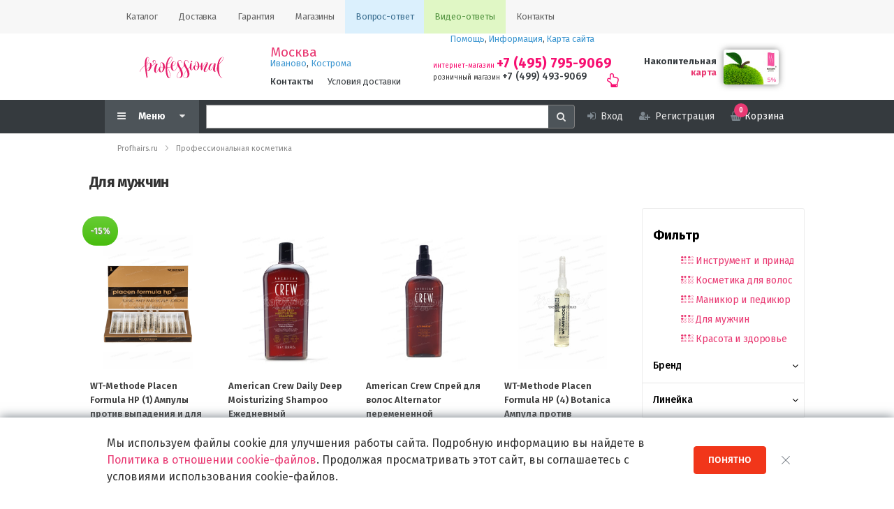

--- FILE ---
content_type: text/html; charset=UTF-8
request_url: https://www.profhairs.ru/shop/for_men/filter/clear/apply/
body_size: 63292
content:
<!DOCTYPE html>
<html xml:lang="ru-RU" lang="ru-RU" prefix="og: http://ogp.me/ns#">
<head>
        <!-- Global site tag (gtag.js) - Google Analytics -->
    <script async data-skip-moving="true" src="https://www.googletagmanager.com/gtag/js?id=UA-36985551-1"></script>
    <script data-skip-moving="true">
      window.dataLayer = window.dataLayer || [];
      function gtag(){dataLayer.push(arguments);}
      gtag('js', new Date());
    
      gtag('config', 'UA-36985551-1');
    </script>

    <!-- Google Tag Manager -->
    <script data-skip-moving="true">(function(w,d,s,l,i){w[l]=w[l]||[];w[l].push({'gtm.start':
                new Date().getTime(),event:'gtm.js'});var f=d.getElementsByTagName(s)[0],
            j=d.createElement(s),dl=l!='dataLayer'?'&l='+l:'';j.async=true;j.src=
            'https://www.googletagmanager.com/gtm.js?id='+i+dl;f.parentNode.insertBefore(j,f);
        })(window,document,'script','dataLayer','GTM-TDRSRH2');</script>
    <!-- End Google Tag Manager -->

    <meta charset="utf-8">
    <meta name="Author" content="Profhairs.ru" />
    <meta name="viewport" content="width=device-width, initial-scale=1" />
    <meta http-equiv="X-UA-Compatible" content="IE=edge,chrome=1" />
    <meta name="HandheldFriendly" content="true" />

    <title>Для мужчин</title>

    <!-- Icons -->
    <link rel="shortcut icon" href="https://www.profhairs.ru/favicon.png"  type="image/jpeg" />
    <link rel="home" href="https://www.profhairs.ru/">
    <link rel="icon" href="https://www.profhairs.ru/images/profhairs/Professional_sign-icon_mail-c.jpg" type="image/jpeg" />
    <link rel="index" href="https://www.profhairs.ru/sitemap/">

    <link rel="icon" type="image/png" sizes="192x192"  href="https://www.profhairs.ru/images/profhairs/favicon/android-icon-192x192.png">
    <link rel="icon" type="image/png" sizes="32x32" href="https://www.profhairs.ru/images/profhairs/favicon/favicon-32x32.png">
    <link rel="icon" type="image/png" sizes="96x96" href="https://www.profhairs.ru/images/profhairs/favicon/favicon-96x96.png">
    <link rel="icon" type="image/png" sizes="16x16" href="https://www.profhairs.ru/images/profhairs/favicon/favicon-16x16.png">

    <!-- Open Graph data -->
    <meta property="og:url" content="https://www.profhairs.ru/shop/for_men/filter/clear/apply/" />
    <meta property="og:title" content="Для мужчин" />
    <meta property="og:description" content="Розничная и оптовая торговля профессиональной косметикой для волос, парикмахерским инструментом и принадлежностями" />
    <meta property="og:type" content="website" />
    <meta property="og:site_name" content="Profhairs.ru" />
    <meta property="og:locale" content="ru_RU" />
    <meta property="og:image" content="https://www.profhairs.ru/profhairs-logo-winsquare-medium.jpg" />

    <!-- Yandex -->
    <link rel="yandex-tableau-widget" href="/yandex-manifest.json" />

    <!-- Apple -->
    <meta name="apple-mobile-web-app-status-bar-style" content="">
    <meta name="apple-mobile-web-app-title" content="Profhairs">
    <link rel="apple-touch-icon" sizes="57x57" href="https://www.profhairs.ru/images/profhairs/favicon/apple-icon-57x57.png">
    <link rel="apple-touch-icon" sizes="60x60" href="https://www.profhairs.ru/images/profhairs/favicon/apple-icon-60x60.png">
    <link rel="apple-touch-icon" sizes="72x72" href="https://www.profhairs.ru/images/profhairs/favicon/apple-icon-72x72.png">
    <link rel="apple-touch-icon" sizes="76x76" href="https://www.profhairs.ru/images/profhairs/favicon/apple-icon-76x76.png">
    <link rel="apple-touch-icon" sizes="114x114" href="https://www.profhairs.ru/images/profhairs/favicon/apple-icon-114x114.png">
    <link rel="apple-touch-icon" sizes="120x120" href="https://www.profhairs.ru/images/profhairs/favicon/apple-icon-120x120.png">
    <link rel="apple-touch-icon" sizes="144x144" href="https://www.profhairs.ru/images/profhairs/favicon/apple-icon-144x144.png">
    <link rel="apple-touch-icon" sizes="152x152" href="https://www.profhairs.ru/images/profhairs/favicon/apple-icon-152x152.png">
    <link rel="apple-touch-icon" sizes="180x180" href="https://www.profhairs.ru/images/profhairs/favicon/apple-icon-180x180.png">

    <!-- Windows square -->
    <meta name="application-name" content="https://www.profhairs.ru"/>
    <meta name="msapplication-square70x70logo" content="https://www.profhairs.ru/profhairs-logo-winsquare-small.jpg"/>
    <meta name="msapplication-square150x150logo" content="https://www.profhairs.ru/profhairs-logo-winsquare-medium.jpg"/>
    <meta name="msapplication-wide310x150logo" content="https://www.profhairs.ru/profhairs-logo-winsquare-wide.jpg"/>
    <meta name="msapplication-square310x310logo" content="https://www.profhairs.ru/profhairs-logo-winsquare-large.jpg"/>
    <meta name="msapplication-TileColor" content=""/>
    <meta name="msapplication-TileImage" content="https://www.profhairs.ru/images/profhairs/favicon/ms-icon-144x144.png">

    <!-- Chrome, Firefox OS and Opera -->
    <meta name="theme-color" content="">

    <!-- Verifications -->
    <meta name="google-site-verification" content="DyiLJyZGjhjvIiLaRH5MeKdZXSjJkkfNKRuM2gt9t5A" />
    <!--<meta name='yandex-verification' content='72891e4150e1f399' />-->
    <meta name="yandex-verification" content="84855cf310cccde9" />

<meta http-equiv="Content-Type" content="text/html; charset=UTF-8" />
<meta name="robots" content="index, follow" />
<meta name="keywords" content="Профессиональная косметика для волос mythic oil loreal wt-methode средства для волос средства от выпадения уход за волосами уход за кожей головы от перхоти для увлажнения волос для объема для гладкости маникюр педикюр косметология для лица и тела депиляция укрепление ногтей покрытие ногте окрашивание мелирование секущиеся кончикиэстель estel professional revlon professional ревлонпарикмахерский инструмент" />
<meta name="description" content="Розничная и оптовая торговля профессиональной косметикой для волос, парикмахерским инструментом и принадлежностями" />
<script data-skip-moving="true">(function(w, d, n) {var cl = "bx-core";var ht = d.documentElement;var htc = ht ? ht.className : undefined;if (htc === undefined || htc.indexOf(cl) !== -1){return;}var ua = n.userAgent;if (/(iPad;)|(iPhone;)/i.test(ua)){cl += " bx-ios";}else if (/Windows/i.test(ua)){cl += ' bx-win';}else if (/Macintosh/i.test(ua)){cl += " bx-mac";}else if (/Linux/i.test(ua) && !/Android/i.test(ua)){cl += " bx-linux";}else if (/Android/i.test(ua)){cl += " bx-android";}cl += (/(ipad|iphone|android|mobile|touch)/i.test(ua) ? " bx-touch" : " bx-no-touch");cl += w.devicePixelRatio && w.devicePixelRatio >= 2? " bx-retina": " bx-no-retina";if (/AppleWebKit/.test(ua)){cl += " bx-chrome";}else if (/Opera/.test(ua)){cl += " bx-opera";}else if (/Firefox/.test(ua)){cl += " bx-firefox";}ht.className = htc ? htc + " " + cl : cl;})(window, document, navigator);</script>


<link href="/bitrix/css/main/bootstrap.min.css?1515497457121326" type="text/css"  rel="stylesheet" />
<link href="/bitrix/js/ui/design-tokens/dist/ui.design-tokens.min.css?172206195523463" type="text/css"  rel="stylesheet" />
<link href="/bitrix/js/ui/fonts/opensans/ui.font.opensans.min.css?16642809492320" type="text/css"  rel="stylesheet" />
<link href="/bitrix/js/main/popup/dist/main.popup.bundle.min.css?175079407528056" type="text/css"  rel="stylesheet" />
<link href="/bitrix/css/main/themes/red/style.min.css?1471737094328" type="text/css"  rel="stylesheet" />
<link href="/bitrix/js/ui/design-tokens/air/dist/air-design-tokens.min.css?1759001183106588" type="text/css"  rel="stylesheet" />
<link href="/bitrix/js/ui/switcher/dist/ui.switcher.bundle.min.css?17507941146763" type="text/css"  rel="stylesheet" />
<link href="/bitrix/js/ui/cnt/ui.cnt.min.css?17507941144259" type="text/css"  rel="stylesheet" />
<link href="/bitrix/js/ui/cnt/dist/cnt.bundle.min.css?17517252145784" type="text/css"  rel="stylesheet" />
<link href="/bitrix/js/ui/icon-set/icon-base.min.css?17507941141604" type="text/css"  rel="stylesheet" />
<link href="/bitrix/js/ui/icon-set/outline/style.min.css?1759869458104296" type="text/css"  rel="stylesheet" />
<link href="/bitrix/js/ui/icon-set/main/style.min.css?175079411474857" type="text/css"  rel="stylesheet" />
<link href="/bitrix/js/ui/buttons/dist/ui.buttons.bundle.min.css?175900118374258" type="text/css"  rel="stylesheet" />
<link href="/local/templates/profhairs.2017.06/components/bitrix/catalog/shop/style.css?1616581101954" type="text/css"  rel="stylesheet" />
<link href="/include/css/blocks/catalog.right_block.css?1504012415126" type="text/css"  rel="stylesheet" />
<link href="/bitrix/components/bitrix/catalog.section/templates/.default/style.min.css?15261635023212" type="text/css"  rel="stylesheet" />
<link href="/local/templates/profhairs.2017.06/components/bitrix/catalog.item/.default/style.min.css?165045168522102" type="text/css"  rel="stylesheet" />
<link href="/bitrix/components/bitrix/catalog.section/templates/.default/themes/red/style.min.css?1513071407696" type="text/css"  rel="stylesheet" />
<link href="/local/templates/profhairs.2017.06/components/bitrix/catalog.smart.filter/.default/style.min.css?164735420918184" type="text/css"  rel="stylesheet" />
<link href="/local/templates/profhairs.2017.06/components/bitrix/catalog.smart.filter/.default/themes/red/colors.css?16165811014915" type="text/css"  rel="stylesheet" />
<link href="/local/components/prfh/showcase.actions/templates/.default/style.min.css?16502783763357" type="text/css"  rel="stylesheet" />
<link href="/local/templates/profhairs.2017.06/components/bitrix/menu/simple_line_menu/style.css?16846809191498" type="text/css"  data-template-style="true"  rel="stylesheet" />
<link href="/local/components/prfh/info.header_phone/templates/.default/style.css?16196914434323" type="text/css"  data-template-style="true"  rel="stylesheet" />
<link href="/local/templates/profhairs.2017.06/components/bitrix/menu/topmenu/style.css?161658110139" type="text/css"  data-template-style="true"  rel="stylesheet" />
<link href="/local/templates/profhairs.2017.06/components/bitrix/search.form/suggest/style.min.css?1647354209211" type="text/css"  data-template-style="true"  rel="stylesheet" />
<link href="/local/templates/profhairs.2017.06/components/bitrix/search.suggest.input/.default/style.min.css?16473549831173" type="text/css"  data-template-style="true"  rel="stylesheet" />
<link href="/local/templates/profhairs.2017.06/components/bitrix/sale.basket.basket.line/shopline/style.css?16183825731226" type="text/css"  data-template-style="true"  rel="stylesheet" />
<link href="/local/templates/profhairs.2017.06/components/bitrix/breadcrumb/bottom_with_logo/style.min.css?16528584841539" type="text/css"  data-template-style="true"  rel="stylesheet" />
<link href="/local/templates/profhairs.2017.06/components/bitrix/menu/bottom_mobile/style.min.css?16508670111956" type="text/css"  data-template-style="true"  rel="stylesheet" />
<link href="/local/components/profhairs/content.ourapps/templates/.default/style.css?16470744222020" type="text/css"  data-template-style="true"  rel="stylesheet" />
<link href="/include/css/blocks/div.feedback_button.css?1551948811626" type="text/css"  data-template-style="true"  rel="stylesheet" />
<link href="/include/css/fz152.css?1614851466904" type="text/css"  data-template-style="true"  rel="stylesheet" />
<link href="/local/components/prfh/policy.cookie/templates/.default/style.css?16165811013077" type="text/css"  data-template-style="true"  rel="stylesheet" />
<link href="/include/css/global.css?1551948811563" type="text/css"  data-template-style="true"  rel="stylesheet" />
<link href="/include/css/prfh.common.css?15519488124198" type="text/css"  data-template-style="true"  rel="stylesheet" />
<link href="/include/fonts/font-awesome/css/font-awesome.min.css?164736067129515" type="text/css"  data-template-style="true"  rel="stylesheet" />
<link href="/local/templates/profhairs.2017.06/styles.min.css?16473606715656" type="text/css"  data-template-style="true"  rel="stylesheet" />
<link href="/local/templates/profhairs.2017.06/template_styles.css?168468091929221" type="text/css"  data-template-style="true"  rel="stylesheet" />




<script type="extension/settings" data-extension="currency.currency-core">{"region":"ru"}</script>



            
            <!-- Yandex.Metrika counter -->
            
            <!-- /Yandex.Metrika counter -->
                    
        
        <script data-skip-moving=true type="application/javascript" src="/include/vendor/jquery/jquery-3.6.0.min.js"></script>
</head>
<body>
    <div class="metrics">
        <!-- Google Tag Manager (noscript) -->
<noscript><iframe src="https://www.googletagmanager.com/ns.html?id=GTM-TDRSRH2"
                  height="0" width="0" style="display:none;visibility:hidden"></iframe></noscript>
<!-- End Google Tag Manager (noscript) -->

<!-- Yandex.Metrika counter -->
<script data-skip-moving=true type="text/javascript">
   (function(m,e,t,r,i,k,a){m[i]=m[i]||function(){(m[i].a=m[i].a||[]).push(arguments)};
   m[i].l=1*new Date();k=e.createElement(t),a=e.getElementsByTagName(t)[0],k.async=1,k.src=r,a.parentNode.insertBefore(k,a)})
   (window, document, "script", "https://mc.yandex.ru/metrika/tag.js", "ym");

   ym(28108257, "init", {
        clickmap:true,
        trackLinks:true,
        accurateTrackBounce:true,
        webvisor:true,
        ecommerce:"dataLayer"
   });
</script>
<noscript><div><img src="https://mc.yandex.ru/watch/28108257" style="position:absolute; left:-9999px;" alt="" /></div></noscript>
<!-- /Yandex.Metrika counter -->

<!--LiveInternet counter-->
<script data-skip-moving=true type="text/javascript"><!--
    new Image().src = "//counter.yadro.ru/hit?r"+
    escape(document.referrer)+((typeof(screen)=="undefined")?"":
    ";s"+screen.width+"*"+screen.height+"*"+(screen.colorDepth?
        screen.colorDepth:screen.pixelDepth))+";u"+escape(document.URL)+
    ";"+Math.random();//-->
</script>
<!--/LiveInternet-->    </div>
    <div id="panel">
            </div>

    <a id="top"></a>
    
    <header>
        

    <div class="simple-line-menu">
        <div class="slm-content">
            <ul class="slm-list">
                                                        <li class="current  " >
                        <a class="slm-item" href="/shop/">
                            <span>Каталог</span>
                        </a>
                    </li>
                                                        <li class="  " >
                        <a class="slm-item" href="/info/delivery/">
                            <span>Доставка</span>
                        </a>
                    </li>
                                                        <li class="  " >
                        <a class="slm-item" href="/info/faq/#faq-9">
                            <span>Гарантия</span>
                        </a>
                    </li>
                                                        <li class="  " >
                        <a class="slm-item" href="/about/contacts/">
                            <span>Магазины</span>
                        </a>
                    </li>
                                                        <li class="  background-blue" >
                        <a class="slm-item" href="/info/faq/">
                            <span>Вопрос-ответ</span>
                        </a>
                    </li>
                                                        <li class=" background-green " >
                        <a class="slm-item" href="/info/vfaq/">
                            <span>Видео-ответы</span>
                        </a>
                    </li>
                                                        <li class="  " >
                        <a class="slm-item" href="/about/contacts/">
                            <span>Контакты</span>
                        </a>
                    </li>
                            </ul>
        </div>
    </div>
<div class="headernav">
    <div class="hn-logotype">
        <a class="toRoot" href="/" title="Профессиональная косметика">&nbsp;</a>
    </div>
    
    <div class="hn-cities">
        <div class="hn-cities__cities">
            <a rel="nofollow" href="/about/contacts/moscow/" title="Адреса магазинов косметики в Москве">Москва</a>
            <a rel="nofollow" href="/about/contacts/ivanovo/" title="Адреса магазинов косметики в Иваново">Иваново</a>,
            <a rel="nofollow" href="/about/contacts/kostroma/" title="Адреса магазинов косметики в Костроме">Кострома</a>
        </div>
        <div class="hn-cities__delivery">
            <a class="c-gray" href="/about/contacts/" title="Контакты всех подразделений Professional"><strong>Контакты</strong></a>
            &nbsp;&nbsp;&nbsp;
            <a class="c-gray" href="/info/delivery/" title="Условия доставки">Условия доставки</a>
        </div>
    </div>
    <div class="hn-about">
        <div class="hn-about__links">
            <a rel="nofollow" href="/info/faq" title="Помощь покупателю">Помощь</a>,
            <a rel="nofollow" href="/info/" title="Инфорамция для покупателей">Информация</a>,
            <a rel="nofollow" href="/sitemap" title="Карта сайта">Карта сайта</a>
        </div>
        <div class="hn-about__worktime">
            <div class="header-phones">
    <div class="header-phones-body">
        <div class="header-phones-static">
            <div class="header-phone-static__phone header-phone-static__ishop">
                <span>интернет-магазин</span>
                <a href="tel:+74957959069" class="header-phone-static__number">+7 (495) 795-9069</a>            </div>
            <div class="header-phone-static__phone header-phone-static__shop">
                <span>розничный магазин</span>
                <a class="header-phone-static__number" href="tel:+74994939069">+7 (499) 493-9069</a>            </div>
        </div>
        <div class="header-phones-hover">
            <div class="header-phone-hover__arrow">
                <i class="fa fa-2x fa-hand-o-up" aria-hidden="true"></i>
            </div>
            <div class="header-phone-hover__dropdown">
                <h3>Режимы работы:</h3>
                <ul class="header-phone-hover__dropdown__list">
                    <li>
                        <div class="header-phone-hover__dropdown__name">Магазин "Все для волос" на ул. Сходненская 36/11</div>
                        <div class="header-phone-hover__dropdown__time">с 10:00 до 21:00</div>
                        <div class="header-phone-hover__dropdown__days">в любой день</div>
                    </li>
                    <li>
                        <div class="header-phone-hover__dropdown__name">Автоматический прием заказов в Интернет-магазине Professional</div>
                        <div class="header-phone-hover__dropdown__time">с 00:00 до 24:00</div>
                        <div class="header-phone-hover__dropdown__days">в любой день</div>
                    </li>
                    <li>
                        <div class="header-phone-hover__dropdown__name">Обработка заказов Интернет-магазина Professional</div>
                        <div class="header-phone-hover__dropdown__time">с 10:00 до 18:00</div>
                        <div class="header-phone-hover__dropdown__days">по рабочим дням</div>
                    </li>
                    <li>
                        <div class="header-phone-hover__dropdown__name">Доставка Professional</div>
                        <div class="header-phone-hover__dropdown__time">с 10:00 до 18:00</div>
                        <div class="header-phone-hover__dropdown__days">по рабочим дням</div>
                    </li>
                </ul>
                <div class="header-phone-hover__dropdown__comment">
                    При <span>оформлении заказа</span> Оператор
                    перезвонит или отправит подтверждение заказа <span><br />
                        с 10:00 до 18:00</span>
                    <strong>по рабочим дням</strong>.
                </div>
            </div>
        </div>
        <div class="header-phones-mobile">
            <a class="header-phone-static__number" href="tel:+74957959069">+7 (495) 795-9069</a>
        </div>
    </div>
</div>
                    </div>
    </div>
    <div class="hn-card">
        <div class="hn-card__link">
            <a href="/about/card/"
               title="Карта постоянного посетителя магазина Все для Волос">Накопительная </a>
            <a rel="nofollow" href="/about/card/" title="Скидочная карта">карта</a>
        </div>
        <div class="hn-card__picture">
            <img
                src="/images/card/professional.%20moscow%20card.%20before%202017@0,5x.jpg"
                srcset="/images/card/professional.%20moscow%20card.%20before%202017.jpg 2x"
                width="79"
                height="50"
                alt="Накопительная карта Professional"
            >
        </div>
    </div>
</div>
<div class="shopline-wrapper">
    <div class="shopline">
        <input type="checkbox" id="sl-menustate" class="sl-menustate">
        <div class="sl-item sl-dropdownmenu">
            <label class="sl-sm-menuicon" for="sl-menustate" aria-hidden="true">
                <span class="sl-menu-icon"><i class="fa fa-bars fa-fw" aria-hidden="true"></i></span>
                <span class="sl-menu-text sl-menu-showalways">Меню</span>
                <span class="sl-menu-caret sl-menu-showalways"><i class="fa fa-caret-down" aria-hidden="true"></i></span>
            </label>
    
            <nav class="sl-submenu">
                <div class="sl-submenu-header">
                    <div class="sl-openmenu-logotype">&nbsp;</div>
                    <label class="sl-sm-menuicon" for="sl-menustate" aria-hidden="true">
                        <span class="sl-sm-menuicon__top"><span></span></span>
                        <span class="sl-sm-menuicon__middle"><span></span></span>
                        <span class="sl-sm-menuicon__bottom"><span></span></span>
                    </label>
                </div>
                <ul class="sl-sm-menuitems">
                    
					<li class="sl-sm-item sl-sm-item__gray">
			<a href="/" class="sl-sm-link">
				<span class="sl-sm-link-text">Главная</span>
			</a>
		</li>
					<li class="sl-sm-item sl-sm-item__gray">
			<a href="/shop/" class="sl-sm-link">
				<span class="sl-sm-link-text">Каталог</span>
			</a>
		</li>
					<li class="sl-sm-item sl-sm-item__white">
			<a href="/shop/instrument_i_prinadlezhnosti/" class="sl-sm-link">
				<span class="sl-sm-link-text">Инструмент и принадлежности</span>
			</a>
		</li>
					<li class="sl-sm-item sl-sm-item__white">
			<a href="/shop/kosmetika_dlya_volos/" class="sl-sm-link">
				<span class="sl-sm-link-text">Косметика для волос</span>
			</a>
		</li>
					<li class="sl-sm-item sl-sm-item__white">
			<a href="/shop/manikyur_i_pedikyur/" class="sl-sm-link">
				<span class="sl-sm-link-text">Маникюр и педикюр</span>
			</a>
		</li>
					<li class="sl-sm-item sl-sm-item__white">
			<a href="/shop/for_men/" class="sl-sm-link">
				<span class="sl-sm-link-text">Для мужчин</span>
			</a>
		</li>
					<li class="sl-sm-item sl-sm-item__white">
			<a href="/shop/beauty-and-health/" class="sl-sm-link">
				<span class="sl-sm-link-text">Красота и здоровье</span>
			</a>
		</li>
					<li class="sl-sm-item sl-sm-item__orange">
			<a href="/hair-color-chart/" class="sl-sm-link">
				<span class="sl-sm-link-text">Палитра красок</span>
			</a>
		</li>
					<li class="sl-sm-item sl-sm-item__orange">
			<a href="/care-matrix/" class="sl-sm-link">
				<span class="sl-sm-link-text">Матрица уходов</span>
			</a>
		</li>
					<li class="sl-sm-item sl-sm-item__orange">
			<a href="/palettes/palettes-search/" class="sl-sm-link">
				<span class="sl-sm-link-text">Поиск краски</span>
			</a>
		</li>
					<li class="sl-sm-item sl-sm-item__lightskyblue">
			<a href="/about/salons/" class="sl-sm-link">
				<span class="sl-sm-link-text">Салоны красоты</span>
			</a>
		</li>
					<li class="sl-sm-item sl-sm-item__lightskyblue">
			<a href="/learning-center/" class="sl-sm-link">
				<span class="sl-sm-link-text">Учебный центр</span>
			</a>
		</li>
					<li class="sl-sm-item sl-sm-item__gray">
			<a href="/info/faq/" class="sl-sm-link">
				<span class="sl-sm-link-text">Помощь</span>
			</a>
		</li>
					<li class="sl-sm-item sl-sm-item__gray">
			<a href="/info/faq/#faq-5246" class="sl-sm-link">
				<span class="sl-sm-link-text">Доставка</span>
			</a>
		</li>
					<li class="sl-sm-item sl-sm-item__gray">
			<a href="/about/contacts/" class="sl-sm-link">
				<span class="sl-sm-link-text">Контакты</span>
			</a>
		</li>
					<li class="sl-sm-item sl-sm-item__gray">
			<a href="/about/master/" class="sl-sm-link">
				<span class="sl-sm-link-text">Хочу стать Мастером</span>
			</a>
		</li>
	                </ul>
                
                <div class="sl-submenu-addon">
                    <div class="addon-block">
    <a href="/econom_shopping/kazhdyy-den-skidka-15-na-odin-professionalnyy-brend/"
       title="Скидка 15% каждый день, на один из Брендов нашего каталога">
        <img src="/images/topmenu/topmenu_img_skidka15p.jpg"
             alt="Скидка 15% каждый день, на один из Брендов нашего каталога" />
    </a>
</div>

<div class="addon-block">
    <a href="/lp/placen_formula_hp/"
       target="_blank"
       title="Уникальные предложения на ампулы против выпадения волос WT-Methode Placen Formula HP">
        <img src="/images/topmenu/topmenu_img_wtmethode.jpg"
             width="260"
             height="100"
             alt="Ампулы против выпадения волос" />
    </a>
</div>
                </div>
                
            </nav>
        </div>
        
        <div class="sl-item sl-search-big sl-tablet">
            
                <form action="/search/"
      class="search-head-form"
      id="header-search-form">
    <div class="search-head">
        <iframe
    title="Поиск по сайту"
    style="width:0; height:0; border: 0;"
    src="javascript:''"
    name="qplSKIW_div_frame"
    id="qplSKIW_div_frame"></iframe>

<input
    name="q"
    id="headerSearch"
    value=""
    class="search-head__suggest"
    type="text"
    autocomplete="off" />

<label for="headerSearch"
       style="display: none;"></label>
    
<button class="search-head__button"
        aria-label="Search"
        name="s">
    <i class="fa fa-search" aria-hidden="true"></i>
</button>
    </div>
</form>
                <!--<input type="text" class="form-control" id="basic-url" aria-describedby="basic-addon3">
                <span class="input-group-addon mn-s-c-button" id="basic-addon3">
                    <i class="fa fa-search" aria-hidden="true"></i>
                </span>-->
            
        </div>
    
        <div class="usernav">
            <div class="usernav__block">
            <a class="userbutton" href="/login/">
                <span><i class="fa fa-sign-in" aria-hidden="true"></i></span>
                <span class="userbutton__name userbutton_mobile_hide">Вход</span>
            </a>
        </div>
        <div class="usernav__block">
            <a class="userbutton" href="/login/?register=yes">
                <span><i class="fa fa-user-plus" aria-hidden="true"></i></span>
                <span class="userbutton__name userbutton_mobile_hide">Регистрация</span>
            </a>
        </div>
        <div class="usernav__block">
        <div class="usernav__basket">
            <div id="bx_basketFKauiI" class="bx-basket bx-opener">
    <!--'start_frame_cache_bx_basketFKauiI'--><div class="bx-hdr-profile">
    <div class="bx-basket-block">
        <a class="sl-basket-anchor" href="/personal/cart/">
            <div class="sl-basket-icon"><i class="fa fa-shopping-basket" aria-hidden="true"></i></div>
            <div class="sl-basket-text">Корзина</div>
                                                <span class='fly_block fly_num_products'>
                        0                    </span>
                                    </a>
    </div>
</div><!--'end_frame_cache_bx_basketFKauiI'--></div>

        </div>
    </div>
</div>    
        <div class="sl-item sl-search sl-mobile-only">
            <div class="sl-menu-icon userbutton">
                <a class="sl-menu-link" href="/search/" title="Поиск" ><i class="fa fa-search" aria-hidden="true"></i></a>
            </div>
        </div>
    </div>
</div>    </header>
    
                                        
    
    <div class="wrapper">
    <link href="/bitrix/css/main/font-awesome.css?145649665128777" type="text/css" rel="stylesheet" />
<div class="breadcrumb_top"><ol class="breadtop-container" itemscope itemtype="http://schema.org/BreadcrumbList">
			<li
				itemscope
				id="breadcrumb_0"
				itemprop="itemListElement"
				itemtype="http://schema.org/ListItem"
				class="breadtop-item"
				>
				<a
					itemprop="item"
					href="/"
					title="Profhairs.ru"
					>
						<span itemprop="name">Profhairs.ru</span>
						<meta itemprop="position" content="1" />
				</a>
			</li>
			<li
				itemscope
				id="breadcrumb_1"
				itemprop="itemListElement"
				itemtype="http://schema.org/ListItem"
				class="breadtop-item"
				>
				<a
					itemprop="item"
					href="/shop/"
					title="Профессиональная косметика"
					>
						<span itemprop="name">Профессиональная косметика</span>
						<meta itemprop="position" content="2" />
				</a>
			</li></ol></div>        <h1 class="pagetitle">Для мужчин</h1>
    <div class="row">
    <div class="col-md-3 col-sm-4 col-sm-push-8 col-md-push-9">
                    <div class="bx-sidebar-block">
                <!--'start_frame_cache_smart_filter_frame'--><div class="bx-filter
			bx-red			">
	<div class="bx-filter-section container-fluid">
		<input type="checkbox" id="prfh-catalog-filter-menustate" class="prfh-catalog-filter-menustate">
		
		<div class="prfh-filter-title-block row">
			<div class="col-lg-12 bx-filter-title">
				<label class="prfh-catalog-filter-label" for="prfh-catalog-filter-menustate" aria-hidden="true">
					<i class="fa fa-filter" aria-hidden="true"></i>
					Фильтр				</label>
			</div>
		</div>
		
		<div class="prfh-filter-topsection-block">
						<ul class="prfh-filter-topsection-list">
									<li class="prfh-filter-topsection-item">
						<a class="prfh-filter-topsection-anchor" href="/shop/instrument_i_prinadlezhnosti/" title="Инструмент и принадлежности"><i class="fa fa-braille" aria-hidden="true"></i>Инструмент и принадлежности</a>
					</li>
									<li class="prfh-filter-topsection-item">
						<a class="prfh-filter-topsection-anchor" href="/shop/kosmetika_dlya_volos/" title="Косметика для волос"><i class="fa fa-braille" aria-hidden="true"></i>Косметика для волос</a>
					</li>
									<li class="prfh-filter-topsection-item">
						<a class="prfh-filter-topsection-anchor" href="/shop/manikyur_i_pedikyur/" title="Маникюр и педикюр"><i class="fa fa-braille" aria-hidden="true"></i>Маникюр и педикюр</a>
					</li>
									<li class="prfh-filter-topsection-item">
						<a class="prfh-filter-topsection-anchor" href="/shop/for_men/" title="Для мужчин"><i class="fa fa-braille" aria-hidden="true"></i>Для мужчин</a>
					</li>
									<li class="prfh-filter-topsection-item">
						<a class="prfh-filter-topsection-anchor" href="/shop/beauty-and-health/" title="Красота и здоровье"><i class="fa fa-braille" aria-hidden="true"></i>Красота и здоровье</a>
					</li>
							</ul>
		</div>
		
		<div class="prfh-filter-form-block">
			<form name="arrFilter_form" action="/shop/for_men/filter/clear/apply/" method="get" class="smartfilter">
						<div class="row">
									<div class="col-lg-12 bx-filter-parameters-box ">
						<span class="bx-filter-container-modef"></span>
						<div class="bx-filter-parameters-box-title" onclick="smartFilter.hideFilterProps(this)">
							<span class="bx-filter-parameters-box-hint">
								<div class="prfh-filter-params-box-hint-title">
									Бренд								</div>
								<i data-role="prop_angle" class="fa fa-angle-down"></i>
															</span>
						</div>

						<div class="bx-filter-block" data-role="bx_filter_block">
							<div class="row bx-filter-parameters-box-container">
																<div class="col-xs-12">
										<input class="checkbox_showhidden" id="checkbox_showhidden_113" type="checkbox" onchange="smartFilter.showHideHiddenNames(this)" />
																					<div class="checkbox">
												<label data-role="label_arrFilter_113_205571958"
												       class="bx-filter-param-label "
												       for="arrFilter_113_205571958">
													<span class="bx-filter-input-checkbox">
														<input
															type="checkbox"
															value="Y"
															name="arrFilter_113_205571958"
															id="arrFilter_113_205571958"
																														onclick="smartFilter.click(this)"
														/>
														<span class="bx-filter-param-text" title="American Crew">
															<span class="prfh-filter-checkbox-icon">
																<i class="fa fa-square checked-no" aria-hidden="true"></i>
																<i class="fa fa-check-square checked-yes" aria-hidden="true"></i>
															</span>
															American Crew																															<span class="prfh-filter-element-count">(<span data-role="count_arrFilter_113_205571958">42</span>)</span>
																														</span>
													</span>
												</label>
											</div>
																					<div class="checkbox">
												<label data-role="label_arrFilter_113_2744472028"
												       class="bx-filter-param-label "
												       for="arrFilter_113_2744472028">
													<span class="bx-filter-input-checkbox">
														<input
															type="checkbox"
															value="Y"
															name="arrFilter_113_2744472028"
															id="arrFilter_113_2744472028"
																														onclick="smartFilter.click(this)"
														/>
														<span class="bx-filter-param-text" title="Boy's Toys">
															<span class="prfh-filter-checkbox-icon">
																<i class="fa fa-square checked-no" aria-hidden="true"></i>
																<i class="fa fa-check-square checked-yes" aria-hidden="true"></i>
															</span>
															Boy's Toys																															<span class="prfh-filter-element-count">(<span data-role="count_arrFilter_113_2744472028">4</span>)</span>
																														</span>
													</span>
												</label>
											</div>
																					<div class="checkbox">
												<label data-role="label_arrFilter_113_2451854037"
												       class="bx-filter-param-label "
												       for="arrFilter_113_2451854037">
													<span class="bx-filter-input-checkbox">
														<input
															type="checkbox"
															value="Y"
															name="arrFilter_113_2451854037"
															id="arrFilter_113_2451854037"
																														onclick="smartFilter.click(this)"
														/>
														<span class="bx-filter-param-text" title="Estel Professional">
															<span class="prfh-filter-checkbox-icon">
																<i class="fa fa-square checked-no" aria-hidden="true"></i>
																<i class="fa fa-check-square checked-yes" aria-hidden="true"></i>
															</span>
															Estel Professional																															<span class="prfh-filter-element-count">(<span data-role="count_arrFilter_113_2451854037">86</span>)</span>
																														</span>
													</span>
												</label>
											</div>
																					<div class="checkbox">
												<label data-role="label_arrFilter_113_3814262326"
												       class="bx-filter-param-label "
												       for="arrFilter_113_3814262326">
													<span class="bx-filter-input-checkbox">
														<input
															type="checkbox"
															value="Y"
															name="arrFilter_113_3814262326"
															id="arrFilter_113_3814262326"
																														onclick="smartFilter.click(this)"
														/>
														<span class="bx-filter-param-text" title="Floid">
															<span class="prfh-filter-checkbox-icon">
																<i class="fa fa-square checked-no" aria-hidden="true"></i>
																<i class="fa fa-check-square checked-yes" aria-hidden="true"></i>
															</span>
															Floid																															<span class="prfh-filter-element-count">(<span data-role="count_arrFilter_113_3814262326">2</span>)</span>
																														</span>
													</span>
												</label>
											</div>
																					<div class="checkbox">
												<label data-role="label_arrFilter_113_2287397830"
												       class="bx-filter-param-label "
												       for="arrFilter_113_2287397830">
													<span class="bx-filter-input-checkbox">
														<input
															type="checkbox"
															value="Y"
															name="arrFilter_113_2287397830"
															id="arrFilter_113_2287397830"
																														onclick="smartFilter.click(this)"
														/>
														<span class="bx-filter-param-text" title="Freshman">
															<span class="prfh-filter-checkbox-icon">
																<i class="fa fa-square checked-no" aria-hidden="true"></i>
																<i class="fa fa-check-square checked-yes" aria-hidden="true"></i>
															</span>
															Freshman																															<span class="prfh-filter-element-count">(<span data-role="count_arrFilter_113_2287397830">10</span>)</span>
																														</span>
													</span>
												</label>
											</div>
																					<div class="checkbox">
												<label data-role="label_arrFilter_113_1177806409"
												       class="bx-filter-param-label "
												       for="arrFilter_113_1177806409">
													<span class="bx-filter-input-checkbox">
														<input
															type="checkbox"
															value="Y"
															name="arrFilter_113_1177806409"
															id="arrFilter_113_1177806409"
																														onclick="smartFilter.click(this)"
														/>
														<span class="bx-filter-param-text" title="Kapous">
															<span class="prfh-filter-checkbox-icon">
																<i class="fa fa-square checked-no" aria-hidden="true"></i>
																<i class="fa fa-check-square checked-yes" aria-hidden="true"></i>
															</span>
															Kapous																															<span class="prfh-filter-element-count">(<span data-role="count_arrFilter_113_1177806409">12</span>)</span>
																														</span>
													</span>
												</label>
											</div>
																					<div class="checkbox">
												<label data-role="label_arrFilter_113_877582752"
												       class="bx-filter-param-label "
												       for="arrFilter_113_877582752">
													<span class="bx-filter-input-checkbox">
														<input
															type="checkbox"
															value="Y"
															name="arrFilter_113_877582752"
															id="arrFilter_113_877582752"
																														onclick="smartFilter.click(this)"
														/>
														<span class="bx-filter-param-text" title="Keune">
															<span class="prfh-filter-checkbox-icon">
																<i class="fa fa-square checked-no" aria-hidden="true"></i>
																<i class="fa fa-check-square checked-yes" aria-hidden="true"></i>
															</span>
															Keune																															<span class="prfh-filter-element-count">(<span data-role="count_arrFilter_113_877582752">2</span>)</span>
																														</span>
													</span>
												</label>
											</div>
																					<div class="checkbox">
												<label data-role="label_arrFilter_113_4216690459"
												       class="bx-filter-param-label "
												       for="arrFilter_113_4216690459">
													<span class="bx-filter-input-checkbox">
														<input
															type="checkbox"
															value="Y"
															name="arrFilter_113_4216690459"
															id="arrFilter_113_4216690459"
																														onclick="smartFilter.click(this)"
														/>
														<span class="bx-filter-param-text" title="L'Oreal">
															<span class="prfh-filter-checkbox-icon">
																<i class="fa fa-square checked-no" aria-hidden="true"></i>
																<i class="fa fa-check-square checked-yes" aria-hidden="true"></i>
															</span>
															L'Oreal																															<span class="prfh-filter-element-count">(<span data-role="count_arrFilter_113_4216690459">17</span>)</span>
																														</span>
													</span>
												</label>
											</div>
																					<div class="checkbox">
												<label data-role="label_arrFilter_113_3007046511"
												       class="bx-filter-param-label "
												       for="arrFilter_113_3007046511">
													<span class="bx-filter-input-checkbox">
														<input
															type="checkbox"
															value="Y"
															name="arrFilter_113_3007046511"
															id="arrFilter_113_3007046511"
																														onclick="smartFilter.click(this)"
														/>
														<span class="bx-filter-param-text" title="Morgan's">
															<span class="prfh-filter-checkbox-icon">
																<i class="fa fa-square checked-no" aria-hidden="true"></i>
																<i class="fa fa-check-square checked-yes" aria-hidden="true"></i>
															</span>
															Morgan's																															<span class="prfh-filter-element-count">(<span data-role="count_arrFilter_113_3007046511">21</span>)</span>
																														</span>
													</span>
												</label>
											</div>
																					<div class="checkbox">
												<label data-role="label_arrFilter_113_3493408171"
												       class="bx-filter-param-label "
												       for="arrFilter_113_3493408171">
													<span class="bx-filter-input-checkbox">
														<input
															type="checkbox"
															value="Y"
															name="arrFilter_113_3493408171"
															id="arrFilter_113_3493408171"
																														onclick="smartFilter.click(this)"
														/>
														<span class="bx-filter-param-text" title="Proraso">
															<span class="prfh-filter-checkbox-icon">
																<i class="fa fa-square checked-no" aria-hidden="true"></i>
																<i class="fa fa-check-square checked-yes" aria-hidden="true"></i>
															</span>
															Proraso																															<span class="prfh-filter-element-count">(<span data-role="count_arrFilter_113_3493408171">19</span>)</span>
																														</span>
													</span>
												</label>
											</div>
																					<div class="checkbox">
												<label data-role="label_arrFilter_113_3693234407"
												       class="bx-filter-param-label "
												       for="arrFilter_113_3693234407">
													<span class="bx-filter-input-checkbox">
														<input
															type="checkbox"
															value="Y"
															name="arrFilter_113_3693234407"
															id="arrFilter_113_3693234407"
																														onclick="smartFilter.click(this)"
														/>
														<span class="bx-filter-param-text" title="Rebel Barber">
															<span class="prfh-filter-checkbox-icon">
																<i class="fa fa-square checked-no" aria-hidden="true"></i>
																<i class="fa fa-check-square checked-yes" aria-hidden="true"></i>
															</span>
															Rebel Barber																															<span class="prfh-filter-element-count">(<span data-role="count_arrFilter_113_3693234407">9</span>)</span>
																														</span>
													</span>
												</label>
											</div>
																					<div class="checkbox">
												<label data-role="label_arrFilter_113_3211039395"
												       class="bx-filter-param-label "
												       for="arrFilter_113_3211039395">
													<span class="bx-filter-input-checkbox">
														<input
															type="checkbox"
															value="Y"
															name="arrFilter_113_3211039395"
															id="arrFilter_113_3211039395"
																														onclick="smartFilter.click(this)"
														/>
														<span class="bx-filter-param-text" title="TEFIA">
															<span class="prfh-filter-checkbox-icon">
																<i class="fa fa-square checked-no" aria-hidden="true"></i>
																<i class="fa fa-check-square checked-yes" aria-hidden="true"></i>
															</span>
															TEFIA																															<span class="prfh-filter-element-count">(<span data-role="count_arrFilter_113_3211039395">6</span>)</span>
																														</span>
													</span>
												</label>
											</div>
																					<div class="checkbox">
												<label data-role="label_arrFilter_113_2336187284"
												       class="bx-filter-param-label "
												       for="arrFilter_113_2336187284">
													<span class="bx-filter-input-checkbox">
														<input
															type="checkbox"
															value="Y"
															name="arrFilter_113_2336187284"
															id="arrFilter_113_2336187284"
																														onclick="smartFilter.click(this)"
														/>
														<span class="bx-filter-param-text" title="WT-Methode">
															<span class="prfh-filter-checkbox-icon">
																<i class="fa fa-square checked-no" aria-hidden="true"></i>
																<i class="fa fa-check-square checked-yes" aria-hidden="true"></i>
															</span>
															WT-Methode																															<span class="prfh-filter-element-count">(<span data-role="count_arrFilter_113_2336187284">11</span>)</span>
																														</span>
													</span>
												</label>
											</div>
																				<div class="checkbox">
											<label class="checkbox_showhidden_button shownames" for="checkbox_showhidden_113" aria-hidden="true">
												<span class="bx-filter-input-checkbox">
													<span class="bx-filter-param-text">Показать скрытые названия</span>
												</span>
											</label>
											<label class="checkbox_showhidden_button hidenames" for="checkbox_showhidden_113" aria-hidden="true">
												<span class="bx-filter-input-checkbox">
													<span class="bx-filter-param-text">Убрать скрытые названия</span>
												</span>
											</label>
										</div>
									</div>
														</div>
							<div style="clear: both"></div>
						</div>
					</div>
									<div class="col-lg-12 bx-filter-parameters-box ">
						<span class="bx-filter-container-modef"></span>
						<div class="bx-filter-parameters-box-title" onclick="smartFilter.hideFilterProps(this)">
							<span class="bx-filter-parameters-box-hint">
								<div class="prfh-filter-params-box-hint-title">
									Линейка								</div>
								<i data-role="prop_angle" class="fa fa-angle-down"></i>
															</span>
						</div>

						<div class="bx-filter-block" data-role="bx_filter_block">
							<div class="row bx-filter-parameters-box-container">
																<div class="col-xs-12">
										<input class="checkbox_showhidden" id="checkbox_showhidden_114" type="checkbox" onchange="smartFilter.showHideHiddenNames(this)" />
																					<div class="checkbox">
												<label data-role="label_arrFilter_114_3104375062"
												       class="bx-filter-param-label "
												       for="arrFilter_114_3104375062">
													<span class="bx-filter-input-checkbox">
														<input
															type="checkbox"
															value="Y"
															name="arrFilter_114_3104375062"
															id="arrFilter_114_3104375062"
																														onclick="smartFilter.click(this)"
														/>
														<span class="bx-filter-param-text" title="Alpha Homme">
															<span class="prfh-filter-checkbox-icon">
																<i class="fa fa-square checked-no" aria-hidden="true"></i>
																<i class="fa fa-check-square checked-yes" aria-hidden="true"></i>
															</span>
															Alpha Homme																															<span class="prfh-filter-element-count">(<span data-role="count_arrFilter_114_3104375062">60</span>)</span>
																														</span>
													</span>
												</label>
											</div>
																					<div class="checkbox">
												<label data-role="label_arrFilter_114_3078201622"
												       class="bx-filter-param-label "
												       for="arrFilter_114_3078201622">
													<span class="bx-filter-input-checkbox">
														<input
															type="checkbox"
															value="Y"
															name="arrFilter_114_3078201622"
															id="arrFilter_114_3078201622"
																														onclick="smartFilter.click(this)"
														/>
														<span class="bx-filter-param-text" title="Alpha Marine">
															<span class="prfh-filter-checkbox-icon">
																<i class="fa fa-square checked-no" aria-hidden="true"></i>
																<i class="fa fa-check-square checked-yes" aria-hidden="true"></i>
															</span>
															Alpha Marine																															<span class="prfh-filter-element-count">(<span data-role="count_arrFilter_114_3078201622">8</span>)</span>
																														</span>
													</span>
												</label>
											</div>
																					<div class="checkbox">
												<label data-role="label_arrFilter_114_2154537014"
												       class="bx-filter-param-label "
												       for="arrFilter_114_2154537014">
													<span class="bx-filter-input-checkbox">
														<input
															type="checkbox"
															value="Y"
															name="arrFilter_114_2154537014"
															id="arrFilter_114_2154537014"
																														onclick="smartFilter.click(this)"
														/>
														<span class="bx-filter-param-text" title="Aminexil">
															<span class="prfh-filter-checkbox-icon">
																<i class="fa fa-square checked-no" aria-hidden="true"></i>
																<i class="fa fa-check-square checked-yes" aria-hidden="true"></i>
															</span>
															Aminexil																															<span class="prfh-filter-element-count">(<span data-role="count_arrFilter_114_2154537014">3</span>)</span>
																														</span>
													</span>
												</label>
											</div>
																					<div class="checkbox">
												<label data-role="label_arrFilter_114_2805865789"
												       class="bx-filter-param-label "
												       for="arrFilter_114_2805865789">
													<span class="bx-filter-input-checkbox">
														<input
															type="checkbox"
															value="Y"
															name="arrFilter_114_2805865789"
															id="arrFilter_114_2805865789"
																														onclick="smartFilter.click(this)"
														/>
														<span class="bx-filter-param-text" title="AZUR LIME">
															<span class="prfh-filter-checkbox-icon">
																<i class="fa fa-square checked-no" aria-hidden="true"></i>
																<i class="fa fa-check-square checked-yes" aria-hidden="true"></i>
															</span>
															AZUR LIME																															<span class="prfh-filter-element-count">(<span data-role="count_arrFilter_114_2805865789">3</span>)</span>
																														</span>
													</span>
												</label>
											</div>
																					<div class="checkbox">
												<label data-role="label_arrFilter_114_1053881514"
												       class="bx-filter-param-label "
												       for="arrFilter_114_1053881514">
													<span class="bx-filter-input-checkbox">
														<input
															type="checkbox"
															value="Y"
															name="arrFilter_114_1053881514"
															id="arrFilter_114_1053881514"
																														onclick="smartFilter.click(this)"
														/>
														<span class="bx-filter-param-text" title="Blue line ">
															<span class="prfh-filter-checkbox-icon">
																<i class="fa fa-square checked-no" aria-hidden="true"></i>
																<i class="fa fa-check-square checked-yes" aria-hidden="true"></i>
															</span>
															Blue line																															<span class="prfh-filter-element-count">(<span data-role="count_arrFilter_114_1053881514">2</span>)</span>
																														</span>
													</span>
												</label>
											</div>
																					<div class="checkbox">
												<label data-role="label_arrFilter_114_3196288290"
												       class="bx-filter-param-label "
												       for="arrFilter_114_3196288290">
													<span class="bx-filter-input-checkbox">
														<input
															type="checkbox"
															value="Y"
															name="arrFilter_114_3196288290"
															id="arrFilter_114_3196288290"
																														onclick="smartFilter.click(this)"
														/>
														<span class="bx-filter-param-text" title="Classic">
															<span class="prfh-filter-checkbox-icon">
																<i class="fa fa-square checked-no" aria-hidden="true"></i>
																<i class="fa fa-check-square checked-yes" aria-hidden="true"></i>
															</span>
															Classic																															<span class="prfh-filter-element-count">(<span data-role="count_arrFilter_114_3196288290">35</span>)</span>
																														</span>
													</span>
												</label>
											</div>
																					<div class="checkbox">
												<label data-role="label_arrFilter_114_3467141342"
												       class="bx-filter-param-label "
												       for="arrFilter_114_3467141342">
													<span class="bx-filter-input-checkbox">
														<input
															type="checkbox"
															value="Y"
															name="arrFilter_114_3467141342"
															id="arrFilter_114_3467141342"
																														onclick="smartFilter.click(this)"
														/>
														<span class="bx-filter-param-text" title="Cypress Vetyver">
															<span class="prfh-filter-checkbox-icon">
																<i class="fa fa-square checked-no" aria-hidden="true"></i>
																<i class="fa fa-check-square checked-yes" aria-hidden="true"></i>
															</span>
															Cypress Vetyver																															<span class="prfh-filter-element-count">(<span data-role="count_arrFilter_114_3467141342">3</span>)</span>
																														</span>
													</span>
												</label>
											</div>
																					<div class="checkbox">
												<label data-role="label_arrFilter_114_1075863908"
												       class="bx-filter-param-label "
												       for="arrFilter_114_1075863908">
													<span class="bx-filter-input-checkbox">
														<input
															type="checkbox"
															value="Y"
															name="arrFilter_114_1075863908"
															id="arrFilter_114_1075863908"
																														onclick="smartFilter.click(this)"
														/>
														<span class="bx-filter-param-text" title="Gentle Man">
															<span class="prfh-filter-checkbox-icon">
																<i class="fa fa-square checked-no" aria-hidden="true"></i>
																<i class="fa fa-check-square checked-yes" aria-hidden="true"></i>
															</span>
															Gentle Man																															<span class="prfh-filter-element-count">(<span data-role="count_arrFilter_114_1075863908">3</span>)</span>
																														</span>
													</span>
												</label>
											</div>
																					<div class="checkbox">
												<label data-role="label_arrFilter_114_3071619952"
												       class="bx-filter-param-label "
												       for="arrFilter_114_3071619952">
													<span class="bx-filter-input-checkbox">
														<input
															type="checkbox"
															value="Y"
															name="arrFilter_114_3071619952"
															id="arrFilter_114_3071619952"
																														onclick="smartFilter.click(this)"
														/>
														<span class="bx-filter-param-text" title="Gentlemen">
															<span class="prfh-filter-checkbox-icon">
																<i class="fa fa-square checked-no" aria-hidden="true"></i>
																<i class="fa fa-check-square checked-yes" aria-hidden="true"></i>
															</span>
															Gentlemen																															<span class="prfh-filter-element-count">(<span data-role="count_arrFilter_114_3071619952">12</span>)</span>
																														</span>
													</span>
												</label>
											</div>
																					<div class="checkbox">
												<label data-role="label_arrFilter_114_2260488854"
												       class="bx-filter-param-label "
												       for="arrFilter_114_2260488854">
													<span class="bx-filter-input-checkbox">
														<input
															type="checkbox"
															value="Y"
															name="arrFilter_114_2260488854"
															id="arrFilter_114_2260488854"
																														onclick="smartFilter.click(this)"
														/>
														<span class="bx-filter-param-text" title="Genwood">
															<span class="prfh-filter-checkbox-icon">
																<i class="fa fa-square checked-no" aria-hidden="true"></i>
																<i class="fa fa-check-square checked-yes" aria-hidden="true"></i>
															</span>
															Genwood																															<span class="prfh-filter-element-count">(<span data-role="count_arrFilter_114_2260488854">7</span>)</span>
																														</span>
													</span>
												</label>
											</div>
																					<div class="checkbox">
												<label data-role="label_arrFilter_114_3200422993"
												       class="bx-filter-param-label "
												       for="arrFilter_114_3200422993">
													<span class="bx-filter-input-checkbox">
														<input
															type="checkbox"
															value="Y"
															name="arrFilter_114_3200422993"
															id="arrFilter_114_3200422993"
																														onclick="smartFilter.click(this)"
														/>
														<span class="bx-filter-param-text" title="Green line ">
															<span class="prfh-filter-checkbox-icon">
																<i class="fa fa-square checked-no" aria-hidden="true"></i>
																<i class="fa fa-check-square checked-yes" aria-hidden="true"></i>
															</span>
															Green line																															<span class="prfh-filter-element-count">(<span data-role="count_arrFilter_114_3200422993">4</span>)</span>
																														</span>
													</span>
												</label>
											</div>
																					<div class="checkbox">
												<label data-role="label_arrFilter_114_1435302426"
												       class="bx-filter-param-label "
												       for="arrFilter_114_1435302426">
													<span class="bx-filter-input-checkbox">
														<input
															type="checkbox"
															value="Y"
															name="arrFilter_114_1435302426"
															id="arrFilter_114_1435302426"
																														onclick="smartFilter.click(this)"
														/>
														<span class="bx-filter-param-text" title="Keune 1922">
															<span class="prfh-filter-checkbox-icon">
																<i class="fa fa-square checked-no" aria-hidden="true"></i>
																<i class="fa fa-check-square checked-yes" aria-hidden="true"></i>
															</span>
															Keune 1922																															<span class="prfh-filter-element-count">(<span data-role="count_arrFilter_114_1435302426">2</span>)</span>
																														</span>
													</span>
												</label>
											</div>
																					<div class="checkbox">
												<label data-role="label_arrFilter_114_2778373254"
												       class="bx-filter-param-label "
												       for="arrFilter_114_2778373254">
													<span class="bx-filter-input-checkbox">
														<input
															type="checkbox"
															value="Y"
															name="arrFilter_114_2778373254"
															id="arrFilter_114_2778373254"
																														onclick="smartFilter.click(this)"
														/>
														<span class="bx-filter-param-text" title="Man. Code">
															<span class="prfh-filter-checkbox-icon">
																<i class="fa fa-square checked-no" aria-hidden="true"></i>
																<i class="fa fa-check-square checked-yes" aria-hidden="true"></i>
															</span>
															Man. Code																															<span class="prfh-filter-element-count">(<span data-role="count_arrFilter_114_2778373254">6</span>)</span>
																														</span>
													</span>
												</label>
											</div>
																					<div class="checkbox">
												<label data-role="label_arrFilter_114_1497059365"
												       class="bx-filter-param-label "
												       for="arrFilter_114_1497059365">
													<span class="bx-filter-input-checkbox">
														<input
															type="checkbox"
															value="Y"
															name="arrFilter_114_1497059365"
															id="arrFilter_114_1497059365"
																														onclick="smartFilter.click(this)"
														/>
														<span class="bx-filter-param-text" title="Precision Blend">
															<span class="prfh-filter-checkbox-icon">
																<i class="fa fa-square checked-no" aria-hidden="true"></i>
																<i class="fa fa-check-square checked-yes" aria-hidden="true"></i>
															</span>
															Precision Blend																															<span class="prfh-filter-element-count">(<span data-role="count_arrFilter_114_1497059365">5</span>)</span>
																														</span>
													</span>
												</label>
											</div>
																					<div class="checkbox">
												<label data-role="label_arrFilter_114_1320812581"
												       class="bx-filter-param-label "
												       for="arrFilter_114_1320812581">
													<span class="bx-filter-input-checkbox">
														<input
															type="checkbox"
															value="Y"
															name="arrFilter_114_1320812581"
															id="arrFilter_114_1320812581"
																														onclick="smartFilter.click(this)"
														/>
														<span class="bx-filter-param-text" title="Red line ">
															<span class="prfh-filter-checkbox-icon">
																<i class="fa fa-square checked-no" aria-hidden="true"></i>
																<i class="fa fa-check-square checked-yes" aria-hidden="true"></i>
															</span>
															Red line																															<span class="prfh-filter-element-count">(<span data-role="count_arrFilter_114_1320812581">2</span>)</span>
																														</span>
													</span>
												</label>
											</div>
																					<div class="checkbox">
												<label data-role="label_arrFilter_114_770950019"
												       class="bx-filter-param-label "
												       for="arrFilter_114_770950019">
													<span class="bx-filter-input-checkbox">
														<input
															type="checkbox"
															value="Y"
															name="arrFilter_114_770950019"
															id="arrFilter_114_770950019"
																														onclick="smartFilter.click(this)"
														/>
														<span class="bx-filter-param-text" title="Scalp Advanced">
															<span class="prfh-filter-checkbox-icon">
																<i class="fa fa-square checked-no" aria-hidden="true"></i>
																<i class="fa fa-check-square checked-yes" aria-hidden="true"></i>
															</span>
															Scalp Advanced																															<span class="prfh-filter-element-count">(<span data-role="count_arrFilter_114_770950019">16</span>)</span>
																														</span>
													</span>
												</label>
											</div>
																					<div class="checkbox">
												<label data-role="label_arrFilter_114_648738176"
												       class="bx-filter-param-label "
												       for="arrFilter_114_648738176">
													<span class="bx-filter-input-checkbox">
														<input
															type="checkbox"
															value="Y"
															name="arrFilter_114_648738176"
															id="arrFilter_114_648738176"
																														onclick="smartFilter.click(this)"
														/>
														<span class="bx-filter-param-text" title="Serioxyl">
															<span class="prfh-filter-checkbox-icon">
																<i class="fa fa-square checked-no" aria-hidden="true"></i>
																<i class="fa fa-check-square checked-yes" aria-hidden="true"></i>
															</span>
															Serioxyl																															<span class="prfh-filter-element-count">(<span data-role="count_arrFilter_114_648738176">3</span>)</span>
																														</span>
													</span>
												</label>
											</div>
																					<div class="checkbox">
												<label data-role="label_arrFilter_114_775708851"
												       class="bx-filter-param-label "
												       for="arrFilter_114_775708851">
													<span class="bx-filter-input-checkbox">
														<input
															type="checkbox"
															value="Y"
															name="arrFilter_114_775708851"
															id="arrFilter_114_775708851"
																														onclick="smartFilter.click(this)"
														/>
														<span class="bx-filter-param-text" title="Shave">
															<span class="prfh-filter-checkbox-icon">
																<i class="fa fa-square checked-no" aria-hidden="true"></i>
																<i class="fa fa-check-square checked-yes" aria-hidden="true"></i>
															</span>
															Shave																															<span class="prfh-filter-element-count">(<span data-role="count_arrFilter_114_775708851">2</span>)</span>
																														</span>
													</span>
												</label>
											</div>
																					<div class="checkbox">
												<label data-role="label_arrFilter_114_3477464963"
												       class="bx-filter-param-label "
												       for="arrFilter_114_3477464963">
													<span class="bx-filter-input-checkbox">
														<input
															type="checkbox"
															value="Y"
															name="arrFilter_114_3477464963"
															id="arrFilter_114_3477464963"
																														onclick="smartFilter.click(this)"
														/>
														<span class="bx-filter-param-text" title="Ultima">
															<span class="prfh-filter-checkbox-icon">
																<i class="fa fa-square checked-no" aria-hidden="true"></i>
																<i class="fa fa-check-square checked-yes" aria-hidden="true"></i>
															</span>
															Ultima																															<span class="prfh-filter-element-count">(<span data-role="count_arrFilter_114_3477464963">8</span>)</span>
																														</span>
													</span>
												</label>
											</div>
																					<div class="checkbox">
												<label data-role="label_arrFilter_114_667665899"
												       class="bx-filter-param-label "
												       for="arrFilter_114_667665899">
													<span class="bx-filter-input-checkbox">
														<input
															type="checkbox"
															value="Y"
															name="arrFilter_114_667665899"
															id="arrFilter_114_667665899"
																														onclick="smartFilter.click(this)"
														/>
														<span class="bx-filter-param-text" title="White line ">
															<span class="prfh-filter-checkbox-icon">
																<i class="fa fa-square checked-no" aria-hidden="true"></i>
																<i class="fa fa-check-square checked-yes" aria-hidden="true"></i>
															</span>
															White line																															<span class="prfh-filter-element-count">(<span data-role="count_arrFilter_114_667665899">3</span>)</span>
																														</span>
													</span>
												</label>
											</div>
																					<div class="checkbox">
												<label data-role="label_arrFilter_114_3115274312"
												       class="bx-filter-param-label "
												       for="arrFilter_114_3115274312">
													<span class="bx-filter-input-checkbox">
														<input
															type="checkbox"
															value="Y"
															name="arrFilter_114_3115274312"
															id="arrFilter_114_3115274312"
																														onclick="smartFilter.click(this)"
														/>
														<span class="bx-filter-param-text" title="Wood & Spice">
															<span class="prfh-filter-checkbox-icon">
																<i class="fa fa-square checked-no" aria-hidden="true"></i>
																<i class="fa fa-check-square checked-yes" aria-hidden="true"></i>
															</span>
															Wood & Spice																															<span class="prfh-filter-element-count">(<span data-role="count_arrFilter_114_3115274312">2</span>)</span>
																														</span>
													</span>
												</label>
											</div>
																				<div class="checkbox">
											<label class="checkbox_showhidden_button shownames" for="checkbox_showhidden_114" aria-hidden="true">
												<span class="bx-filter-input-checkbox">
													<span class="bx-filter-param-text">Показать скрытые названия</span>
												</span>
											</label>
											<label class="checkbox_showhidden_button hidenames" for="checkbox_showhidden_114" aria-hidden="true">
												<span class="bx-filter-input-checkbox">
													<span class="bx-filter-param-text">Убрать скрытые названия</span>
												</span>
											</label>
										</div>
									</div>
														</div>
							<div style="clear: both"></div>
						</div>
					</div>
									<div class="col-lg-12 bx-filter-parameters-box ">
						<span class="bx-filter-container-modef"></span>
						<div class="bx-filter-parameters-box-title" onclick="smartFilter.hideFilterProps(this)">
							<span class="bx-filter-parameters-box-hint">
								<div class="prfh-filter-params-box-hint-title">
									Инструмент								</div>
								<i data-role="prop_angle" class="fa fa-angle-down"></i>
															</span>
						</div>

						<div class="bx-filter-block" data-role="bx_filter_block">
							<div class="row bx-filter-parameters-box-container">
																<div class="col-xs-12">
										<input class="checkbox_showhidden" id="checkbox_showhidden_132" type="checkbox" onchange="smartFilter.showHideHiddenNames(this)" />
																					<div class="checkbox">
												<label data-role="label_arrFilter_132_1627218652"
												       class="bx-filter-param-label "
												       for="arrFilter_132_1627218652">
													<span class="bx-filter-input-checkbox">
														<input
															type="checkbox"
															value="Y"
															name="arrFilter_132_1627218652"
															id="arrFilter_132_1627218652"
																														onclick="smartFilter.click(this)"
														/>
														<span class="bx-filter-param-text" title="Брашинги">
															<span class="prfh-filter-checkbox-icon">
																<i class="fa fa-square checked-no" aria-hidden="true"></i>
																<i class="fa fa-check-square checked-yes" aria-hidden="true"></i>
															</span>
															Брашинги																															<span class="prfh-filter-element-count">(<span data-role="count_arrFilter_132_1627218652">1</span>)</span>
																														</span>
													</span>
												</label>
											</div>
																					<div class="checkbox">
												<label data-role="label_arrFilter_132_4260665592"
												       class="bx-filter-param-label "
												       for="arrFilter_132_4260665592">
													<span class="bx-filter-input-checkbox">
														<input
															type="checkbox"
															value="Y"
															name="arrFilter_132_4260665592"
															id="arrFilter_132_4260665592"
																														onclick="smartFilter.click(this)"
														/>
														<span class="bx-filter-param-text" title="Помазок для бритья">
															<span class="prfh-filter-checkbox-icon">
																<i class="fa fa-square checked-no" aria-hidden="true"></i>
																<i class="fa fa-check-square checked-yes" aria-hidden="true"></i>
															</span>
															Помазок для бритья																															<span class="prfh-filter-element-count">(<span data-role="count_arrFilter_132_4260665592">1</span>)</span>
																														</span>
													</span>
												</label>
											</div>
																					<div class="checkbox">
												<label data-role="label_arrFilter_132_944563852"
												       class="bx-filter-param-label "
												       for="arrFilter_132_944563852">
													<span class="bx-filter-input-checkbox">
														<input
															type="checkbox"
															value="Y"
															name="arrFilter_132_944563852"
															id="arrFilter_132_944563852"
																														onclick="smartFilter.click(this)"
														/>
														<span class="bx-filter-param-text" title="Расчески">
															<span class="prfh-filter-checkbox-icon">
																<i class="fa fa-square checked-no" aria-hidden="true"></i>
																<i class="fa fa-check-square checked-yes" aria-hidden="true"></i>
															</span>
															Расчески																															<span class="prfh-filter-element-count">(<span data-role="count_arrFilter_132_944563852">5</span>)</span>
																														</span>
													</span>
												</label>
											</div>
																					<div class="checkbox">
												<label data-role="label_arrFilter_132_36409804"
												       class="bx-filter-param-label "
												       for="arrFilter_132_36409804">
													<span class="bx-filter-input-checkbox">
														<input
															type="checkbox"
															value="Y"
															name="arrFilter_132_36409804"
															id="arrFilter_132_36409804"
																														onclick="smartFilter.click(this)"
														/>
														<span class="bx-filter-param-text" title="Щетки для волос">
															<span class="prfh-filter-checkbox-icon">
																<i class="fa fa-square checked-no" aria-hidden="true"></i>
																<i class="fa fa-check-square checked-yes" aria-hidden="true"></i>
															</span>
															Щетки для волос																															<span class="prfh-filter-element-count">(<span data-role="count_arrFilter_132_36409804">5</span>)</span>
																														</span>
													</span>
												</label>
											</div>
																				<div class="checkbox">
											<label class="checkbox_showhidden_button shownames" for="checkbox_showhidden_132" aria-hidden="true">
												<span class="bx-filter-input-checkbox">
													<span class="bx-filter-param-text">Показать скрытые названия</span>
												</span>
											</label>
											<label class="checkbox_showhidden_button hidenames" for="checkbox_showhidden_132" aria-hidden="true">
												<span class="bx-filter-input-checkbox">
													<span class="bx-filter-param-text">Убрать скрытые названия</span>
												</span>
											</label>
										</div>
									</div>
														</div>
							<div style="clear: both"></div>
						</div>
					</div>
									<div class="col-lg-12 bx-filter-parameters-box ">
						<span class="bx-filter-container-modef"></span>
						<div class="bx-filter-parameters-box-title" onclick="smartFilter.hideFilterProps(this)">
							<span class="bx-filter-parameters-box-hint">
								<div class="prfh-filter-params-box-hint-title">
									Тип инструмента								</div>
								<i data-role="prop_angle" class="fa fa-angle-down"></i>
															</span>
						</div>

						<div class="bx-filter-block" data-role="bx_filter_block">
							<div class="row bx-filter-parameters-box-container">
																<div class="col-xs-12">
										<input class="checkbox_showhidden" id="checkbox_showhidden_131" type="checkbox" onchange="smartFilter.showHideHiddenNames(this)" />
																					<div class="checkbox">
												<label data-role="label_arrFilter_131_1928015111"
												       class="bx-filter-param-label "
												       for="arrFilter_131_1928015111">
													<span class="bx-filter-input-checkbox">
														<input
															type="checkbox"
															value="Y"
															name="arrFilter_131_1928015111"
															id="arrFilter_131_1928015111"
																														onclick="smartFilter.click(this)"
														/>
														<span class="bx-filter-param-text" title="Парикмахерский инструмент">
															<span class="prfh-filter-checkbox-icon">
																<i class="fa fa-square checked-no" aria-hidden="true"></i>
																<i class="fa fa-check-square checked-yes" aria-hidden="true"></i>
															</span>
															Парикмахерский инструмент																															<span class="prfh-filter-element-count">(<span data-role="count_arrFilter_131_1928015111">11</span>)</span>
																														</span>
													</span>
												</label>
											</div>
																					<div class="checkbox">
												<label data-role="label_arrFilter_131_2683177042"
												       class="bx-filter-param-label "
												       for="arrFilter_131_2683177042">
													<span class="bx-filter-input-checkbox">
														<input
															type="checkbox"
															value="Y"
															name="arrFilter_131_2683177042"
															id="arrFilter_131_2683177042"
																														onclick="smartFilter.click(this)"
														/>
														<span class="bx-filter-param-text" title="Принадлежности">
															<span class="prfh-filter-checkbox-icon">
																<i class="fa fa-square checked-no" aria-hidden="true"></i>
																<i class="fa fa-check-square checked-yes" aria-hidden="true"></i>
															</span>
															Принадлежности																															<span class="prfh-filter-element-count">(<span data-role="count_arrFilter_131_2683177042">7</span>)</span>
																														</span>
													</span>
												</label>
											</div>
																				<div class="checkbox">
											<label class="checkbox_showhidden_button shownames" for="checkbox_showhidden_131" aria-hidden="true">
												<span class="bx-filter-input-checkbox">
													<span class="bx-filter-param-text">Показать скрытые названия</span>
												</span>
											</label>
											<label class="checkbox_showhidden_button hidenames" for="checkbox_showhidden_131" aria-hidden="true">
												<span class="bx-filter-input-checkbox">
													<span class="bx-filter-param-text">Убрать скрытые названия</span>
												</span>
											</label>
										</div>
									</div>
														</div>
							<div style="clear: both"></div>
						</div>
					</div>
									<div class="col-lg-12 bx-filter-parameters-box ">
						<span class="bx-filter-container-modef"></span>
						<div class="bx-filter-parameters-box-title" onclick="smartFilter.hideFilterProps(this)">
							<span class="bx-filter-parameters-box-hint">
								<div class="prfh-filter-params-box-hint-title">
									Принадлежности								</div>
								<i data-role="prop_angle" class="fa fa-angle-down"></i>
															</span>
						</div>

						<div class="bx-filter-block" data-role="bx_filter_block">
							<div class="row bx-filter-parameters-box-container">
																<div class="col-xs-12">
										<input class="checkbox_showhidden" id="checkbox_showhidden_133" type="checkbox" onchange="smartFilter.showHideHiddenNames(this)" />
																					<div class="checkbox">
												<label data-role="label_arrFilter_133_3548681674"
												       class="bx-filter-param-label "
												       for="arrFilter_133_3548681674">
													<span class="bx-filter-input-checkbox">
														<input
															type="checkbox"
															value="Y"
															name="arrFilter_133_3548681674"
															id="arrFilter_133_3548681674"
																														onclick="smartFilter.click(this)"
														/>
														<span class="bx-filter-param-text" title="Брашинги">
															<span class="prfh-filter-checkbox-icon">
																<i class="fa fa-square checked-no" aria-hidden="true"></i>
																<i class="fa fa-check-square checked-yes" aria-hidden="true"></i>
															</span>
															Брашинги																															<span class="prfh-filter-element-count">(<span data-role="count_arrFilter_133_3548681674">1</span>)</span>
																														</span>
													</span>
												</label>
											</div>
																					<div class="checkbox">
												<label data-role="label_arrFilter_133_2386217259"
												       class="bx-filter-param-label "
												       for="arrFilter_133_2386217259">
													<span class="bx-filter-input-checkbox">
														<input
															type="checkbox"
															value="Y"
															name="arrFilter_133_2386217259"
															id="arrFilter_133_2386217259"
																														onclick="smartFilter.click(this)"
														/>
														<span class="bx-filter-param-text" title="Распылители">
															<span class="prfh-filter-checkbox-icon">
																<i class="fa fa-square checked-no" aria-hidden="true"></i>
																<i class="fa fa-check-square checked-yes" aria-hidden="true"></i>
															</span>
															Распылители																															<span class="prfh-filter-element-count">(<span data-role="count_arrFilter_133_2386217259">1</span>)</span>
																														</span>
													</span>
												</label>
											</div>
																					<div class="checkbox">
												<label data-role="label_arrFilter_133_5741194"
												       class="bx-filter-param-label "
												       for="arrFilter_133_5741194">
													<span class="bx-filter-input-checkbox">
														<input
															type="checkbox"
															value="Y"
															name="arrFilter_133_5741194"
															id="arrFilter_133_5741194"
																														onclick="smartFilter.click(this)"
														/>
														<span class="bx-filter-param-text" title="Расчески">
															<span class="prfh-filter-checkbox-icon">
																<i class="fa fa-square checked-no" aria-hidden="true"></i>
																<i class="fa fa-check-square checked-yes" aria-hidden="true"></i>
															</span>
															Расчески																															<span class="prfh-filter-element-count">(<span data-role="count_arrFilter_133_5741194">5</span>)</span>
																														</span>
													</span>
												</label>
											</div>
																					<div class="checkbox">
												<label data-role="label_arrFilter_133_2326395037"
												       class="bx-filter-param-label "
												       for="arrFilter_133_2326395037">
													<span class="bx-filter-input-checkbox">
														<input
															type="checkbox"
															value="Y"
															name="arrFilter_133_2326395037"
															id="arrFilter_133_2326395037"
																														onclick="smartFilter.click(this)"
														/>
														<span class="bx-filter-param-text" title="Щетки для волос">
															<span class="prfh-filter-checkbox-icon">
																<i class="fa fa-square checked-no" aria-hidden="true"></i>
																<i class="fa fa-check-square checked-yes" aria-hidden="true"></i>
															</span>
															Щетки для волос																															<span class="prfh-filter-element-count">(<span data-role="count_arrFilter_133_2326395037">5</span>)</span>
																														</span>
													</span>
												</label>
											</div>
																				<div class="checkbox">
											<label class="checkbox_showhidden_button shownames" for="checkbox_showhidden_133" aria-hidden="true">
												<span class="bx-filter-input-checkbox">
													<span class="bx-filter-param-text">Показать скрытые названия</span>
												</span>
											</label>
											<label class="checkbox_showhidden_button hidenames" for="checkbox_showhidden_133" aria-hidden="true">
												<span class="bx-filter-input-checkbox">
													<span class="bx-filter-param-text">Убрать скрытые названия</span>
												</span>
											</label>
										</div>
									</div>
														</div>
							<div style="clear: both"></div>
						</div>
					</div>
									<div class="col-lg-12 bx-filter-parameters-box ">
						<span class="bx-filter-container-modef"></span>
						<div class="bx-filter-parameters-box-title" onclick="smartFilter.hideFilterProps(this)">
							<span class="bx-filter-parameters-box-hint">
								<div class="prfh-filter-params-box-hint-title">
									Уход. Тип волос								</div>
								<i data-role="prop_angle" class="fa fa-angle-down"></i>
															</span>
						</div>

						<div class="bx-filter-block" data-role="bx_filter_block">
							<div class="row bx-filter-parameters-box-container">
																<div class="col-xs-12">
										<input class="checkbox_showhidden" id="checkbox_showhidden_115" type="checkbox" onchange="smartFilter.showHideHiddenNames(this)" />
																					<div class="checkbox">
												<label data-role="label_arrFilter_115_4272514910"
												       class="bx-filter-param-label "
												       for="arrFilter_115_4272514910">
													<span class="bx-filter-input-checkbox">
														<input
															type="checkbox"
															value="Y"
															name="arrFilter_115_4272514910"
															id="arrFilter_115_4272514910"
																														onclick="smartFilter.click(this)"
														/>
														<span class="bx-filter-param-text" title="Жесткие">
															<span class="prfh-filter-checkbox-icon">
																<i class="fa fa-square checked-no" aria-hidden="true"></i>
																<i class="fa fa-check-square checked-yes" aria-hidden="true"></i>
															</span>
															Жесткие																															<span class="prfh-filter-element-count">(<span data-role="count_arrFilter_115_4272514910">1</span>)</span>
																														</span>
													</span>
												</label>
											</div>
																					<div class="checkbox">
												<label data-role="label_arrFilter_115_4043892156"
												       class="bx-filter-param-label "
												       for="arrFilter_115_4043892156">
													<span class="bx-filter-input-checkbox">
														<input
															type="checkbox"
															value="Y"
															name="arrFilter_115_4043892156"
															id="arrFilter_115_4043892156"
																														onclick="smartFilter.click(this)"
														/>
														<span class="bx-filter-param-text" title="Мужские">
															<span class="prfh-filter-checkbox-icon">
																<i class="fa fa-square checked-no" aria-hidden="true"></i>
																<i class="fa fa-check-square checked-yes" aria-hidden="true"></i>
															</span>
															Мужские																															<span class="prfh-filter-element-count">(<span data-role="count_arrFilter_115_4043892156">145</span>)</span>
																														</span>
													</span>
												</label>
											</div>
																					<div class="checkbox">
												<label data-role="label_arrFilter_115_286049329"
												       class="bx-filter-param-label "
												       for="arrFilter_115_286049329">
													<span class="bx-filter-input-checkbox">
														<input
															type="checkbox"
															value="Y"
															name="arrFilter_115_286049329"
															id="arrFilter_115_286049329"
																														onclick="smartFilter.click(this)"
														/>
														<span class="bx-filter-param-text" title="Поврежденные">
															<span class="prfh-filter-checkbox-icon">
																<i class="fa fa-square checked-no" aria-hidden="true"></i>
																<i class="fa fa-check-square checked-yes" aria-hidden="true"></i>
															</span>
															Поврежденные																															<span class="prfh-filter-element-count">(<span data-role="count_arrFilter_115_286049329">8</span>)</span>
																														</span>
													</span>
												</label>
											</div>
																					<div class="checkbox">
												<label data-role="label_arrFilter_115_1864083950"
												       class="bx-filter-param-label "
												       for="arrFilter_115_1864083950">
													<span class="bx-filter-input-checkbox">
														<input
															type="checkbox"
															value="Y"
															name="arrFilter_115_1864083950"
															id="arrFilter_115_1864083950"
																														onclick="smartFilter.click(this)"
														/>
														<span class="bx-filter-param-text" title="Сухие">
															<span class="prfh-filter-checkbox-icon">
																<i class="fa fa-square checked-no" aria-hidden="true"></i>
																<i class="fa fa-check-square checked-yes" aria-hidden="true"></i>
															</span>
															Сухие																															<span class="prfh-filter-element-count">(<span data-role="count_arrFilter_115_1864083950">9</span>)</span>
																														</span>
													</span>
												</label>
											</div>
																					<div class="checkbox">
												<label data-role="label_arrFilter_115_1809167363"
												       class="bx-filter-param-label "
												       for="arrFilter_115_1809167363">
													<span class="bx-filter-input-checkbox">
														<input
															type="checkbox"
															value="Y"
															name="arrFilter_115_1809167363"
															id="arrFilter_115_1809167363"
																														onclick="smartFilter.click(this)"
														/>
														<span class="bx-filter-param-text" title="Седые">
															<span class="prfh-filter-checkbox-icon">
																<i class="fa fa-square checked-no" aria-hidden="true"></i>
																<i class="fa fa-check-square checked-yes" aria-hidden="true"></i>
															</span>
															Седые																															<span class="prfh-filter-element-count">(<span data-role="count_arrFilter_115_1809167363">1</span>)</span>
																														</span>
													</span>
												</label>
											</div>
																					<div class="checkbox">
												<label data-role="label_arrFilter_115_2235366982"
												       class="bx-filter-param-label "
												       for="arrFilter_115_2235366982">
													<span class="bx-filter-input-checkbox">
														<input
															type="checkbox"
															value="Y"
															name="arrFilter_115_2235366982"
															id="arrFilter_115_2235366982"
																														onclick="smartFilter.click(this)"
														/>
														<span class="bx-filter-param-text" title="Тонкие">
															<span class="prfh-filter-checkbox-icon">
																<i class="fa fa-square checked-no" aria-hidden="true"></i>
																<i class="fa fa-check-square checked-yes" aria-hidden="true"></i>
															</span>
															Тонкие																															<span class="prfh-filter-element-count">(<span data-role="count_arrFilter_115_2235366982">3</span>)</span>
																														</span>
													</span>
												</label>
											</div>
																					<div class="checkbox">
												<label data-role="label_arrFilter_115_510878979"
												       class="bx-filter-param-label "
												       for="arrFilter_115_510878979">
													<span class="bx-filter-input-checkbox">
														<input
															type="checkbox"
															value="Y"
															name="arrFilter_115_510878979"
															id="arrFilter_115_510878979"
																														onclick="smartFilter.click(this)"
														/>
														<span class="bx-filter-param-text" title="Нормальные">
															<span class="prfh-filter-checkbox-icon">
																<i class="fa fa-square checked-no" aria-hidden="true"></i>
																<i class="fa fa-check-square checked-yes" aria-hidden="true"></i>
															</span>
															Нормальные																															<span class="prfh-filter-element-count">(<span data-role="count_arrFilter_115_510878979">2</span>)</span>
																														</span>
													</span>
												</label>
											</div>
																					<div class="checkbox">
												<label data-role="label_arrFilter_115_1354495929"
												       class="bx-filter-param-label "
												       for="arrFilter_115_1354495929">
													<span class="bx-filter-input-checkbox">
														<input
															type="checkbox"
															value="Y"
															name="arrFilter_115_1354495929"
															id="arrFilter_115_1354495929"
																														onclick="smartFilter.click(this)"
														/>
														<span class="bx-filter-param-text" title="От выпадения">
															<span class="prfh-filter-checkbox-icon">
																<i class="fa fa-square checked-no" aria-hidden="true"></i>
																<i class="fa fa-check-square checked-yes" aria-hidden="true"></i>
															</span>
															От выпадения																															<span class="prfh-filter-element-count">(<span data-role="count_arrFilter_115_1354495929">6</span>)</span>
																														</span>
													</span>
												</label>
											</div>
																					<div class="checkbox">
												<label data-role="label_arrFilter_115_3530268437"
												       class="bx-filter-param-label "
												       for="arrFilter_115_3530268437">
													<span class="bx-filter-input-checkbox">
														<input
															type="checkbox"
															value="Y"
															name="arrFilter_115_3530268437"
															id="arrFilter_115_3530268437"
																														onclick="smartFilter.click(this)"
														/>
														<span class="bx-filter-param-text" title="Редеющие">
															<span class="prfh-filter-checkbox-icon">
																<i class="fa fa-square checked-no" aria-hidden="true"></i>
																<i class="fa fa-check-square checked-yes" aria-hidden="true"></i>
															</span>
															Редеющие																															<span class="prfh-filter-element-count">(<span data-role="count_arrFilter_115_3530268437">11</span>)</span>
																														</span>
													</span>
												</label>
											</div>
																					<div class="checkbox">
												<label data-role="label_arrFilter_115_74377098"
												       class="bx-filter-param-label "
												       for="arrFilter_115_74377098">
													<span class="bx-filter-input-checkbox">
														<input
															type="checkbox"
															value="Y"
															name="arrFilter_115_74377098"
															id="arrFilter_115_74377098"
																														onclick="smartFilter.click(this)"
														/>
														<span class="bx-filter-param-text" title="Зрелые">
															<span class="prfh-filter-checkbox-icon">
																<i class="fa fa-square checked-no" aria-hidden="true"></i>
																<i class="fa fa-check-square checked-yes" aria-hidden="true"></i>
															</span>
															Зрелые																															<span class="prfh-filter-element-count">(<span data-role="count_arrFilter_115_74377098">1</span>)</span>
																														</span>
													</span>
												</label>
											</div>
																					<div class="checkbox">
												<label data-role="label_arrFilter_115_2290146031"
												       class="bx-filter-param-label "
												       for="arrFilter_115_2290146031">
													<span class="bx-filter-input-checkbox">
														<input
															type="checkbox"
															value="Y"
															name="arrFilter_115_2290146031"
															id="arrFilter_115_2290146031"
																														onclick="smartFilter.click(this)"
														/>
														<span class="bx-filter-param-text" title="Жирные">
															<span class="prfh-filter-checkbox-icon">
																<i class="fa fa-square checked-no" aria-hidden="true"></i>
																<i class="fa fa-check-square checked-yes" aria-hidden="true"></i>
															</span>
															Жирные																															<span class="prfh-filter-element-count">(<span data-role="count_arrFilter_115_2290146031">10</span>)</span>
																														</span>
													</span>
												</label>
											</div>
																					<div class="checkbox">
												<label data-role="label_arrFilter_115_2365310066"
												       class="bx-filter-param-label "
												       for="arrFilter_115_2365310066">
													<span class="bx-filter-input-checkbox">
														<input
															type="checkbox"
															value="Y"
															name="arrFilter_115_2365310066"
															id="arrFilter_115_2365310066"
																														onclick="smartFilter.click(this)"
														/>
														<span class="bx-filter-param-text" title="Для всех типов">
															<span class="prfh-filter-checkbox-icon">
																<i class="fa fa-square checked-no" aria-hidden="true"></i>
																<i class="fa fa-check-square checked-yes" aria-hidden="true"></i>
															</span>
															Для всех типов																															<span class="prfh-filter-element-count">(<span data-role="count_arrFilter_115_2365310066">23</span>)</span>
																														</span>
													</span>
												</label>
											</div>
																					<div class="checkbox">
												<label data-role="label_arrFilter_115_4227693694"
												       class="bx-filter-param-label "
												       for="arrFilter_115_4227693694">
													<span class="bx-filter-input-checkbox">
														<input
															type="checkbox"
															value="Y"
															name="arrFilter_115_4227693694"
															id="arrFilter_115_4227693694"
																														onclick="smartFilter.click(this)"
														/>
														<span class="bx-filter-param-text" title="Чувствительная кожа головы">
															<span class="prfh-filter-checkbox-icon">
																<i class="fa fa-square checked-no" aria-hidden="true"></i>
																<i class="fa fa-check-square checked-yes" aria-hidden="true"></i>
															</span>
															Чувствительная кожа головы																															<span class="prfh-filter-element-count">(<span data-role="count_arrFilter_115_4227693694">1</span>)</span>
																														</span>
													</span>
												</label>
											</div>
																				<div class="checkbox">
											<label class="checkbox_showhidden_button shownames" for="checkbox_showhidden_115" aria-hidden="true">
												<span class="bx-filter-input-checkbox">
													<span class="bx-filter-param-text">Показать скрытые названия</span>
												</span>
											</label>
											<label class="checkbox_showhidden_button hidenames" for="checkbox_showhidden_115" aria-hidden="true">
												<span class="bx-filter-input-checkbox">
													<span class="bx-filter-param-text">Убрать скрытые названия</span>
												</span>
											</label>
										</div>
									</div>
														</div>
							<div style="clear: both"></div>
						</div>
					</div>
									<div class="col-lg-12 bx-filter-parameters-box ">
						<span class="bx-filter-container-modef"></span>
						<div class="bx-filter-parameters-box-title" onclick="smartFilter.hideFilterProps(this)">
							<span class="bx-filter-parameters-box-hint">
								<div class="prfh-filter-params-box-hint-title">
									Уход. Задача								</div>
								<i data-role="prop_angle" class="fa fa-angle-down"></i>
															</span>
						</div>

						<div class="bx-filter-block" data-role="bx_filter_block">
							<div class="row bx-filter-parameters-box-container">
																<div class="col-xs-12">
										<input class="checkbox_showhidden" id="checkbox_showhidden_116" type="checkbox" onchange="smartFilter.showHideHiddenNames(this)" />
																					<div class="checkbox">
												<label data-role="label_arrFilter_116_3429778154"
												       class="bx-filter-param-label "
												       for="arrFilter_116_3429778154">
													<span class="bx-filter-input-checkbox">
														<input
															type="checkbox"
															value="Y"
															name="arrFilter_116_3429778154"
															id="arrFilter_116_3429778154"
																														onclick="smartFilter.click(this)"
														/>
														<span class="bx-filter-param-text" title="Для бритья">
															<span class="prfh-filter-checkbox-icon">
																<i class="fa fa-square checked-no" aria-hidden="true"></i>
																<i class="fa fa-check-square checked-yes" aria-hidden="true"></i>
															</span>
															Для бритья																															<span class="prfh-filter-element-count">(<span data-role="count_arrFilter_116_3429778154">17</span>)</span>
																														</span>
													</span>
												</label>
											</div>
																					<div class="checkbox">
												<label data-role="label_arrFilter_116_403088177"
												       class="bx-filter-param-label "
												       for="arrFilter_116_403088177">
													<span class="bx-filter-input-checkbox">
														<input
															type="checkbox"
															value="Y"
															name="arrFilter_116_403088177"
															id="arrFilter_116_403088177"
																														onclick="smartFilter.click(this)"
														/>
														<span class="bx-filter-param-text" title="Легкое скольжение">
															<span class="prfh-filter-checkbox-icon">
																<i class="fa fa-square checked-no" aria-hidden="true"></i>
																<i class="fa fa-check-square checked-yes" aria-hidden="true"></i>
															</span>
															Легкое скольжение																															<span class="prfh-filter-element-count">(<span data-role="count_arrFilter_116_403088177">8</span>)</span>
																														</span>
													</span>
												</label>
											</div>
																					<div class="checkbox">
												<label data-role="label_arrFilter_116_1459354020"
												       class="bx-filter-param-label "
												       for="arrFilter_116_1459354020">
													<span class="bx-filter-input-checkbox">
														<input
															type="checkbox"
															value="Y"
															name="arrFilter_116_1459354020"
															id="arrFilter_116_1459354020"
																														onclick="smartFilter.click(this)"
														/>
														<span class="bx-filter-param-text" title="После бритья">
															<span class="prfh-filter-checkbox-icon">
																<i class="fa fa-square checked-no" aria-hidden="true"></i>
																<i class="fa fa-check-square checked-yes" aria-hidden="true"></i>
															</span>
															После бритья																															<span class="prfh-filter-element-count">(<span data-role="count_arrFilter_116_1459354020">22</span>)</span>
																														</span>
													</span>
												</label>
											</div>
																					<div class="checkbox">
												<label data-role="label_arrFilter_116_209518009"
												       class="bx-filter-param-label "
												       for="arrFilter_116_209518009">
													<span class="bx-filter-input-checkbox">
														<input
															type="checkbox"
															value="Y"
															name="arrFilter_116_209518009"
															id="arrFilter_116_209518009"
																														onclick="smartFilter.click(this)"
														/>
														<span class="bx-filter-param-text" title="Смягчение кожи">
															<span class="prfh-filter-checkbox-icon">
																<i class="fa fa-square checked-no" aria-hidden="true"></i>
																<i class="fa fa-check-square checked-yes" aria-hidden="true"></i>
															</span>
															Смягчение кожи																															<span class="prfh-filter-element-count">(<span data-role="count_arrFilter_116_209518009">7</span>)</span>
																														</span>
													</span>
												</label>
											</div>
																					<div class="checkbox">
												<label data-role="label_arrFilter_116_1072584481"
												       class="bx-filter-param-label "
												       for="arrFilter_116_1072584481">
													<span class="bx-filter-input-checkbox">
														<input
															type="checkbox"
															value="Y"
															name="arrFilter_116_1072584481"
															id="arrFilter_116_1072584481"
																														onclick="smartFilter.click(this)"
														/>
														<span class="bx-filter-param-text" title="Снятие раздражения">
															<span class="prfh-filter-checkbox-icon">
																<i class="fa fa-square checked-no" aria-hidden="true"></i>
																<i class="fa fa-check-square checked-yes" aria-hidden="true"></i>
															</span>
															Снятие раздражения																															<span class="prfh-filter-element-count">(<span data-role="count_arrFilter_116_1072584481">15</span>)</span>
																														</span>
													</span>
												</label>
											</div>
																					<div class="checkbox">
												<label data-role="label_arrFilter_116_1122737060"
												       class="bx-filter-param-label "
												       for="arrFilter_116_1122737060">
													<span class="bx-filter-input-checkbox">
														<input
															type="checkbox"
															value="Y"
															name="arrFilter_116_1122737060"
															id="arrFilter_116_1122737060"
																														onclick="smartFilter.click(this)"
														/>
														<span class="bx-filter-param-text" title="Успокаивает кожу">
															<span class="prfh-filter-checkbox-icon">
																<i class="fa fa-square checked-no" aria-hidden="true"></i>
																<i class="fa fa-check-square checked-yes" aria-hidden="true"></i>
															</span>
															Успокаивает кожу																															<span class="prfh-filter-element-count">(<span data-role="count_arrFilter_116_1122737060">21</span>)</span>
																														</span>
													</span>
												</label>
											</div>
																					<div class="checkbox">
												<label data-role="label_arrFilter_116_529292017"
												       class="bx-filter-param-label "
												       for="arrFilter_116_529292017">
													<span class="bx-filter-input-checkbox">
														<input
															type="checkbox"
															value="Y"
															name="arrFilter_116_529292017"
															id="arrFilter_116_529292017"
																														onclick="smartFilter.click(this)"
														/>
														<span class="bx-filter-param-text" title="Восстановление">
															<span class="prfh-filter-checkbox-icon">
																<i class="fa fa-square checked-no" aria-hidden="true"></i>
																<i class="fa fa-check-square checked-yes" aria-hidden="true"></i>
															</span>
															Восстановление																															<span class="prfh-filter-element-count">(<span data-role="count_arrFilter_116_529292017">31</span>)</span>
																														</span>
													</span>
												</label>
											</div>
																					<div class="checkbox">
												<label data-role="label_arrFilter_116_3966384751"
												       class="bx-filter-param-label "
												       for="arrFilter_116_3966384751">
													<span class="bx-filter-input-checkbox">
														<input
															type="checkbox"
															value="Y"
															name="arrFilter_116_3966384751"
															id="arrFilter_116_3966384751"
																														onclick="smartFilter.click(this)"
														/>
														<span class="bx-filter-param-text" title="Увлажнение">
															<span class="prfh-filter-checkbox-icon">
																<i class="fa fa-square checked-no" aria-hidden="true"></i>
																<i class="fa fa-check-square checked-yes" aria-hidden="true"></i>
															</span>
															Увлажнение																															<span class="prfh-filter-element-count">(<span data-role="count_arrFilter_116_3966384751">37</span>)</span>
																														</span>
													</span>
												</label>
											</div>
																					<div class="checkbox">
												<label data-role="label_arrFilter_116_3841414703"
												       class="bx-filter-param-label "
												       for="arrFilter_116_3841414703">
													<span class="bx-filter-input-checkbox">
														<input
															type="checkbox"
															value="Y"
															name="arrFilter_116_3841414703"
															id="arrFilter_116_3841414703"
																														onclick="smartFilter.click(this)"
														/>
														<span class="bx-filter-param-text" title="Дисциплина">
															<span class="prfh-filter-checkbox-icon">
																<i class="fa fa-square checked-no" aria-hidden="true"></i>
																<i class="fa fa-check-square checked-yes" aria-hidden="true"></i>
															</span>
															Дисциплина																															<span class="prfh-filter-element-count">(<span data-role="count_arrFilter_116_3841414703">4</span>)</span>
																														</span>
													</span>
												</label>
											</div>
																					<div class="checkbox">
												<label data-role="label_arrFilter_116_1960398112"
												       class="bx-filter-param-label "
												       for="arrFilter_116_1960398112">
													<span class="bx-filter-input-checkbox">
														<input
															type="checkbox"
															value="Y"
															name="arrFilter_116_1960398112"
															id="arrFilter_116_1960398112"
																														onclick="smartFilter.click(this)"
														/>
														<span class="bx-filter-param-text" title="Объем">
															<span class="prfh-filter-checkbox-icon">
																<i class="fa fa-square checked-no" aria-hidden="true"></i>
																<i class="fa fa-check-square checked-yes" aria-hidden="true"></i>
															</span>
															Объем																															<span class="prfh-filter-element-count">(<span data-role="count_arrFilter_116_1960398112">7</span>)</span>
																														</span>
													</span>
												</label>
											</div>
																					<div class="checkbox">
												<label data-role="label_arrFilter_116_53584114"
												       class="bx-filter-param-label "
												       for="arrFilter_116_53584114">
													<span class="bx-filter-input-checkbox">
														<input
															type="checkbox"
															value="Y"
															name="arrFilter_116_53584114"
															id="arrFilter_116_53584114"
																														onclick="smartFilter.click(this)"
														/>
														<span class="bx-filter-param-text" title="Защита от солнца">
															<span class="prfh-filter-checkbox-icon">
																<i class="fa fa-square checked-no" aria-hidden="true"></i>
																<i class="fa fa-check-square checked-yes" aria-hidden="true"></i>
															</span>
															Защита от солнца																															<span class="prfh-filter-element-count">(<span data-role="count_arrFilter_116_53584114">2</span>)</span>
																														</span>
													</span>
												</label>
											</div>
																					<div class="checkbox">
												<label data-role="label_arrFilter_116_4179471037"
												       class="bx-filter-param-label "
												       for="arrFilter_116_4179471037">
													<span class="bx-filter-input-checkbox">
														<input
															type="checkbox"
															value="Y"
															name="arrFilter_116_4179471037"
															id="arrFilter_116_4179471037"
																														onclick="smartFilter.click(this)"
														/>
														<span class="bx-filter-param-text" title="От выпадения">
															<span class="prfh-filter-checkbox-icon">
																<i class="fa fa-square checked-no" aria-hidden="true"></i>
																<i class="fa fa-check-square checked-yes" aria-hidden="true"></i>
															</span>
															От выпадения																															<span class="prfh-filter-element-count">(<span data-role="count_arrFilter_116_4179471037">13</span>)</span>
																														</span>
													</span>
												</label>
											</div>
																					<div class="checkbox">
												<label data-role="label_arrFilter_116_3119757230"
												       class="bx-filter-param-label "
												       for="arrFilter_116_3119757230">
													<span class="bx-filter-input-checkbox">
														<input
															type="checkbox"
															value="Y"
															name="arrFilter_116_3119757230"
															id="arrFilter_116_3119757230"
																														onclick="smartFilter.click(this)"
														/>
														<span class="bx-filter-param-text" title="Устранение желтизны">
															<span class="prfh-filter-checkbox-icon">
																<i class="fa fa-square checked-no" aria-hidden="true"></i>
																<i class="fa fa-check-square checked-yes" aria-hidden="true"></i>
															</span>
															Устранение желтизны																															<span class="prfh-filter-element-count">(<span data-role="count_arrFilter_116_3119757230">1</span>)</span>
																														</span>
													</span>
												</label>
											</div>
																					<div class="checkbox">
												<label data-role="label_arrFilter_116_2426674044"
												       class="bx-filter-param-label "
												       for="arrFilter_116_2426674044">
													<span class="bx-filter-input-checkbox">
														<input
															type="checkbox"
															value="Y"
															name="arrFilter_116_2426674044"
															id="arrFilter_116_2426674044"
																														onclick="smartFilter.click(this)"
														/>
														<span class="bx-filter-param-text" title="От перхоти">
															<span class="prfh-filter-checkbox-icon">
																<i class="fa fa-square checked-no" aria-hidden="true"></i>
																<i class="fa fa-check-square checked-yes" aria-hidden="true"></i>
															</span>
															От перхоти																															<span class="prfh-filter-element-count">(<span data-role="count_arrFilter_116_2426674044">8</span>)</span>
																														</span>
													</span>
												</label>
											</div>
																					<div class="checkbox">
												<label data-role="label_arrFilter_116_808184871"
												       class="bx-filter-param-label "
												       for="arrFilter_116_808184871">
													<span class="bx-filter-input-checkbox">
														<input
															type="checkbox"
															value="Y"
															name="arrFilter_116_808184871"
															id="arrFilter_116_808184871"
																														onclick="smartFilter.click(this)"
														/>
														<span class="bx-filter-param-text" title="Для блеска">
															<span class="prfh-filter-checkbox-icon">
																<i class="fa fa-square checked-no" aria-hidden="true"></i>
																<i class="fa fa-check-square checked-yes" aria-hidden="true"></i>
															</span>
															Для блеска																															<span class="prfh-filter-element-count">(<span data-role="count_arrFilter_116_808184871">2</span>)</span>
																														</span>
													</span>
												</label>
											</div>
																					<div class="checkbox">
												<label data-role="label_arrFilter_116_1921045102"
												       class="bx-filter-param-label "
												       for="arrFilter_116_1921045102">
													<span class="bx-filter-input-checkbox">
														<input
															type="checkbox"
															value="Y"
															name="arrFilter_116_1921045102"
															id="arrFilter_116_1921045102"
																														onclick="smartFilter.click(this)"
														/>
														<span class="bx-filter-param-text" title="Баланс кожи головы">
															<span class="prfh-filter-checkbox-icon">
																<i class="fa fa-square checked-no" aria-hidden="true"></i>
																<i class="fa fa-check-square checked-yes" aria-hidden="true"></i>
															</span>
															Баланс кожи головы																															<span class="prfh-filter-element-count">(<span data-role="count_arrFilter_116_1921045102">16</span>)</span>
																														</span>
													</span>
												</label>
											</div>
																					<div class="checkbox">
												<label data-role="label_arrFilter_116_2788929714"
												       class="bx-filter-param-label "
												       for="arrFilter_116_2788929714">
													<span class="bx-filter-input-checkbox">
														<input
															type="checkbox"
															value="Y"
															name="arrFilter_116_2788929714"
															id="arrFilter_116_2788929714"
																														onclick="smartFilter.click(this)"
														/>
														<span class="bx-filter-param-text" title="Густота и плотность">
															<span class="prfh-filter-checkbox-icon">
																<i class="fa fa-square checked-no" aria-hidden="true"></i>
																<i class="fa fa-check-square checked-yes" aria-hidden="true"></i>
															</span>
															Густота и плотность																															<span class="prfh-filter-element-count">(<span data-role="count_arrFilter_116_2788929714">7</span>)</span>
																														</span>
													</span>
												</label>
											</div>
																					<div class="checkbox">
												<label data-role="label_arrFilter_116_3865110116"
												       class="bx-filter-param-label "
												       for="arrFilter_116_3865110116">
													<span class="bx-filter-input-checkbox">
														<input
															type="checkbox"
															value="Y"
															name="arrFilter_116_3865110116"
															id="arrFilter_116_3865110116"
																														onclick="smartFilter.click(this)"
														/>
														<span class="bx-filter-param-text" title="Питание">
															<span class="prfh-filter-checkbox-icon">
																<i class="fa fa-square checked-no" aria-hidden="true"></i>
																<i class="fa fa-check-square checked-yes" aria-hidden="true"></i>
															</span>
															Питание																															<span class="prfh-filter-element-count">(<span data-role="count_arrFilter_116_3865110116">43</span>)</span>
																														</span>
													</span>
												</label>
											</div>
																					<div class="checkbox">
												<label data-role="label_arrFilter_116_1355643022"
												       class="bx-filter-param-label "
												       for="arrFilter_116_1355643022">
													<span class="bx-filter-input-checkbox">
														<input
															type="checkbox"
															value="Y"
															name="arrFilter_116_1355643022"
															id="arrFilter_116_1355643022"
																														onclick="smartFilter.click(this)"
														/>
														<span class="bx-filter-param-text" title="Стимуляция роста">
															<span class="prfh-filter-checkbox-icon">
																<i class="fa fa-square checked-no" aria-hidden="true"></i>
																<i class="fa fa-check-square checked-yes" aria-hidden="true"></i>
															</span>
															Стимуляция роста																															<span class="prfh-filter-element-count">(<span data-role="count_arrFilter_116_1355643022">5</span>)</span>
																														</span>
													</span>
												</label>
											</div>
																					<div class="checkbox">
												<label data-role="label_arrFilter_116_3675257364"
												       class="bx-filter-param-label "
												       for="arrFilter_116_3675257364">
													<span class="bx-filter-input-checkbox">
														<input
															type="checkbox"
															value="Y"
															name="arrFilter_116_3675257364"
															id="arrFilter_116_3675257364"
																														onclick="smartFilter.click(this)"
														/>
														<span class="bx-filter-param-text" title="Ежедневное применение">
															<span class="prfh-filter-checkbox-icon">
																<i class="fa fa-square checked-no" aria-hidden="true"></i>
																<i class="fa fa-check-square checked-yes" aria-hidden="true"></i>
															</span>
															Ежедневное применение																															<span class="prfh-filter-element-count">(<span data-role="count_arrFilter_116_3675257364">80</span>)</span>
																														</span>
													</span>
												</label>
											</div>
																					<div class="checkbox">
												<label data-role="label_arrFilter_116_178738111"
												       class="bx-filter-param-label "
												       for="arrFilter_116_178738111">
													<span class="bx-filter-input-checkbox">
														<input
															type="checkbox"
															value="Y"
															name="arrFilter_116_178738111"
															id="arrFilter_116_178738111"
																														onclick="smartFilter.click(this)"
														/>
														<span class="bx-filter-param-text" title="Глубокая очистка">
															<span class="prfh-filter-checkbox-icon">
																<i class="fa fa-square checked-no" aria-hidden="true"></i>
																<i class="fa fa-check-square checked-yes" aria-hidden="true"></i>
															</span>
															Глубокая очистка																															<span class="prfh-filter-element-count">(<span data-role="count_arrFilter_116_178738111">2</span>)</span>
																														</span>
													</span>
												</label>
											</div>
																					<div class="checkbox">
												<label data-role="label_arrFilter_116_2593411824"
												       class="bx-filter-param-label "
												       for="arrFilter_116_2593411824">
													<span class="bx-filter-input-checkbox">
														<input
															type="checkbox"
															value="Y"
															name="arrFilter_116_2593411824"
															id="arrFilter_116_2593411824"
																														onclick="smartFilter.click(this)"
														/>
														<span class="bx-filter-param-text" title="Облегчение расчесывания">
															<span class="prfh-filter-checkbox-icon">
																<i class="fa fa-square checked-no" aria-hidden="true"></i>
																<i class="fa fa-check-square checked-yes" aria-hidden="true"></i>
															</span>
															Облегчение расчесывания																															<span class="prfh-filter-element-count">(<span data-role="count_arrFilter_116_2593411824">9</span>)</span>
																														</span>
													</span>
												</label>
											</div>
																					<div class="checkbox">
												<label data-role="label_arrFilter_116_4226964626"
												       class="bx-filter-param-label "
												       for="arrFilter_116_4226964626">
													<span class="bx-filter-input-checkbox">
														<input
															type="checkbox"
															value="Y"
															name="arrFilter_116_4226964626"
															id="arrFilter_116_4226964626"
																														onclick="smartFilter.click(this)"
														/>
														<span class="bx-filter-param-text" title="Антистатический эффект">
															<span class="prfh-filter-checkbox-icon">
																<i class="fa fa-square checked-no" aria-hidden="true"></i>
																<i class="fa fa-check-square checked-yes" aria-hidden="true"></i>
															</span>
															Антистатический эффект																															<span class="prfh-filter-element-count">(<span data-role="count_arrFilter_116_4226964626">1</span>)</span>
																														</span>
													</span>
												</label>
											</div>
																					<div class="checkbox">
												<label data-role="label_arrFilter_116_2213913987"
												       class="bx-filter-param-label "
												       for="arrFilter_116_2213913987">
													<span class="bx-filter-input-checkbox">
														<input
															type="checkbox"
															value="Y"
															name="arrFilter_116_2213913987"
															id="arrFilter_116_2213913987"
																														onclick="smartFilter.click(this)"
														/>
														<span class="bx-filter-param-text" title="Уплотнение">
															<span class="prfh-filter-checkbox-icon">
																<i class="fa fa-square checked-no" aria-hidden="true"></i>
																<i class="fa fa-check-square checked-yes" aria-hidden="true"></i>
															</span>
															Уплотнение																															<span class="prfh-filter-element-count">(<span data-role="count_arrFilter_116_2213913987">4</span>)</span>
																														</span>
													</span>
												</label>
											</div>
																					<div class="checkbox">
												<label data-role="label_arrFilter_116_2747193652"
												       class="bx-filter-param-label "
												       for="arrFilter_116_2747193652">
													<span class="bx-filter-input-checkbox">
														<input
															type="checkbox"
															value="Y"
															name="arrFilter_116_2747193652"
															id="arrFilter_116_2747193652"
																														onclick="smartFilter.click(this)"
														/>
														<span class="bx-filter-param-text" title="Очищение">
															<span class="prfh-filter-checkbox-icon">
																<i class="fa fa-square checked-no" aria-hidden="true"></i>
																<i class="fa fa-check-square checked-yes" aria-hidden="true"></i>
															</span>
															Очищение																															<span class="prfh-filter-element-count">(<span data-role="count_arrFilter_116_2747193652">34</span>)</span>
																														</span>
													</span>
												</label>
											</div>
																				<div class="checkbox">
											<label class="checkbox_showhidden_button shownames" for="checkbox_showhidden_116" aria-hidden="true">
												<span class="bx-filter-input-checkbox">
													<span class="bx-filter-param-text">Показать скрытые названия</span>
												</span>
											</label>
											<label class="checkbox_showhidden_button hidenames" for="checkbox_showhidden_116" aria-hidden="true">
												<span class="bx-filter-input-checkbox">
													<span class="bx-filter-param-text">Убрать скрытые названия</span>
												</span>
											</label>
										</div>
									</div>
														</div>
							<div style="clear: both"></div>
						</div>
					</div>
									<div class="col-lg-12 bx-filter-parameters-box ">
						<span class="bx-filter-container-modef"></span>
						<div class="bx-filter-parameters-box-title" onclick="smartFilter.hideFilterProps(this)">
							<span class="bx-filter-parameters-box-hint">
								<div class="prfh-filter-params-box-hint-title">
									Уход. Продукт								</div>
								<i data-role="prop_angle" class="fa fa-angle-down"></i>
															</span>
						</div>

						<div class="bx-filter-block" data-role="bx_filter_block">
							<div class="row bx-filter-parameters-box-container">
																<div class="col-xs-12">
										<input class="checkbox_showhidden" id="checkbox_showhidden_117" type="checkbox" onchange="smartFilter.showHideHiddenNames(this)" />
																					<div class="checkbox">
												<label data-role="label_arrFilter_117_933656489"
												       class="bx-filter-param-label "
												       for="arrFilter_117_933656489">
													<span class="bx-filter-input-checkbox">
														<input
															type="checkbox"
															value="Y"
															name="arrFilter_117_933656489"
															id="arrFilter_117_933656489"
																														onclick="smartFilter.click(this)"
														/>
														<span class="bx-filter-param-text" title="Мыло">
															<span class="prfh-filter-checkbox-icon">
																<i class="fa fa-square checked-no" aria-hidden="true"></i>
																<i class="fa fa-check-square checked-yes" aria-hidden="true"></i>
															</span>
															Мыло																															<span class="prfh-filter-element-count">(<span data-role="count_arrFilter_117_933656489">1</span>)</span>
																														</span>
													</span>
												</label>
											</div>
																					<div class="checkbox">
												<label data-role="label_arrFilter_117_996422333"
												       class="bx-filter-param-label "
												       for="arrFilter_117_996422333">
													<span class="bx-filter-input-checkbox">
														<input
															type="checkbox"
															value="Y"
															name="arrFilter_117_996422333"
															id="arrFilter_117_996422333"
																														onclick="smartFilter.click(this)"
														/>
														<span class="bx-filter-param-text" title="Наборы / Комплекты">
															<span class="prfh-filter-checkbox-icon">
																<i class="fa fa-square checked-no" aria-hidden="true"></i>
																<i class="fa fa-check-square checked-yes" aria-hidden="true"></i>
															</span>
															Наборы / Комплекты																															<span class="prfh-filter-element-count">(<span data-role="count_arrFilter_117_996422333">19</span>)</span>
																														</span>
													</span>
												</label>
											</div>
																					<div class="checkbox">
												<label data-role="label_arrFilter_117_2136959302"
												       class="bx-filter-param-label "
												       for="arrFilter_117_2136959302">
													<span class="bx-filter-input-checkbox">
														<input
															type="checkbox"
															value="Y"
															name="arrFilter_117_2136959302"
															id="arrFilter_117_2136959302"
																														onclick="smartFilter.click(this)"
														/>
														<span class="bx-filter-param-text" title="Шампунь">
															<span class="prfh-filter-checkbox-icon">
																<i class="fa fa-square checked-no" aria-hidden="true"></i>
																<i class="fa fa-check-square checked-yes" aria-hidden="true"></i>
															</span>
															Шампунь																															<span class="prfh-filter-element-count">(<span data-role="count_arrFilter_117_2136959302">61</span>)</span>
																														</span>
													</span>
												</label>
											</div>
																					<div class="checkbox">
												<label data-role="label_arrFilter_117_3235074964"
												       class="bx-filter-param-label "
												       for="arrFilter_117_3235074964">
													<span class="bx-filter-input-checkbox">
														<input
															type="checkbox"
															value="Y"
															name="arrFilter_117_3235074964"
															id="arrFilter_117_3235074964"
																														onclick="smartFilter.click(this)"
														/>
														<span class="bx-filter-param-text" title="Кондиционер">
															<span class="prfh-filter-checkbox-icon">
																<i class="fa fa-square checked-no" aria-hidden="true"></i>
																<i class="fa fa-check-square checked-yes" aria-hidden="true"></i>
															</span>
															Кондиционер																															<span class="prfh-filter-element-count">(<span data-role="count_arrFilter_117_3235074964">12</span>)</span>
																														</span>
													</span>
												</label>
											</div>
																					<div class="checkbox">
												<label data-role="label_arrFilter_117_3742014107"
												       class="bx-filter-param-label "
												       for="arrFilter_117_3742014107">
													<span class="bx-filter-input-checkbox">
														<input
															type="checkbox"
															value="Y"
															name="arrFilter_117_3742014107"
															id="arrFilter_117_3742014107"
																														onclick="smartFilter.click(this)"
														/>
														<span class="bx-filter-param-text" title="Бальзам">
															<span class="prfh-filter-checkbox-icon">
																<i class="fa fa-square checked-no" aria-hidden="true"></i>
																<i class="fa fa-check-square checked-yes" aria-hidden="true"></i>
															</span>
															Бальзам																															<span class="prfh-filter-element-count">(<span data-role="count_arrFilter_117_3742014107">20</span>)</span>
																														</span>
													</span>
												</label>
											</div>
																					<div class="checkbox">
												<label data-role="label_arrFilter_117_1988453980"
												       class="bx-filter-param-label "
												       for="arrFilter_117_1988453980">
													<span class="bx-filter-input-checkbox">
														<input
															type="checkbox"
															value="Y"
															name="arrFilter_117_1988453980"
															id="arrFilter_117_1988453980"
																														onclick="smartFilter.click(this)"
														/>
														<span class="bx-filter-param-text" title="Маска">
															<span class="prfh-filter-checkbox-icon">
																<i class="fa fa-square checked-no" aria-hidden="true"></i>
																<i class="fa fa-check-square checked-yes" aria-hidden="true"></i>
															</span>
															Маска																															<span class="prfh-filter-element-count">(<span data-role="count_arrFilter_117_1988453980">2</span>)</span>
																														</span>
													</span>
												</label>
											</div>
																					<div class="checkbox">
												<label data-role="label_arrFilter_117_2528807174"
												       class="bx-filter-param-label "
												       for="arrFilter_117_2528807174">
													<span class="bx-filter-input-checkbox">
														<input
															type="checkbox"
															value="Y"
															name="arrFilter_117_2528807174"
															id="arrFilter_117_2528807174"
																														onclick="smartFilter.click(this)"
														/>
														<span class="bx-filter-param-text" title="Спрей">
															<span class="prfh-filter-checkbox-icon">
																<i class="fa fa-square checked-no" aria-hidden="true"></i>
																<i class="fa fa-check-square checked-yes" aria-hidden="true"></i>
															</span>
															Спрей																															<span class="prfh-filter-element-count">(<span data-role="count_arrFilter_117_2528807174">4</span>)</span>
																														</span>
													</span>
												</label>
											</div>
																					<div class="checkbox">
												<label data-role="label_arrFilter_117_3733544618"
												       class="bx-filter-param-label "
												       for="arrFilter_117_3733544618">
													<span class="bx-filter-input-checkbox">
														<input
															type="checkbox"
															value="Y"
															name="arrFilter_117_3733544618"
															id="arrFilter_117_3733544618"
																														onclick="smartFilter.click(this)"
														/>
														<span class="bx-filter-param-text" title="Масло">
															<span class="prfh-filter-checkbox-icon">
																<i class="fa fa-square checked-no" aria-hidden="true"></i>
																<i class="fa fa-check-square checked-yes" aria-hidden="true"></i>
															</span>
															Масло																															<span class="prfh-filter-element-count">(<span data-role="count_arrFilter_117_3733544618">12</span>)</span>
																														</span>
													</span>
												</label>
											</div>
																					<div class="checkbox">
												<label data-role="label_arrFilter_117_493318911"
												       class="bx-filter-param-label "
												       for="arrFilter_117_493318911">
													<span class="bx-filter-input-checkbox">
														<input
															type="checkbox"
															value="Y"
															name="arrFilter_117_493318911"
															id="arrFilter_117_493318911"
																														onclick="smartFilter.click(this)"
														/>
														<span class="bx-filter-param-text" title="Ампулы">
															<span class="prfh-filter-checkbox-icon">
																<i class="fa fa-square checked-no" aria-hidden="true"></i>
																<i class="fa fa-check-square checked-yes" aria-hidden="true"></i>
															</span>
															Ампулы																															<span class="prfh-filter-element-count">(<span data-role="count_arrFilter_117_493318911">8</span>)</span>
																														</span>
													</span>
												</label>
											</div>
																					<div class="checkbox">
												<label data-role="label_arrFilter_117_2755401431"
												       class="bx-filter-param-label "
												       for="arrFilter_117_2755401431">
													<span class="bx-filter-input-checkbox">
														<input
															type="checkbox"
															value="Y"
															name="arrFilter_117_2755401431"
															id="arrFilter_117_2755401431"
																														onclick="smartFilter.click(this)"
														/>
														<span class="bx-filter-param-text" title="Сыворотка">
															<span class="prfh-filter-checkbox-icon">
																<i class="fa fa-square checked-no" aria-hidden="true"></i>
																<i class="fa fa-check-square checked-yes" aria-hidden="true"></i>
															</span>
															Сыворотка																															<span class="prfh-filter-element-count">(<span data-role="count_arrFilter_117_2755401431">3</span>)</span>
																														</span>
													</span>
												</label>
											</div>
																					<div class="checkbox">
												<label data-role="label_arrFilter_117_3022296810"
												       class="bx-filter-param-label "
												       for="arrFilter_117_3022296810">
													<span class="bx-filter-input-checkbox">
														<input
															type="checkbox"
															value="Y"
															name="arrFilter_117_3022296810"
															id="arrFilter_117_3022296810"
																														onclick="smartFilter.click(this)"
														/>
														<span class="bx-filter-param-text" title="Крем">
															<span class="prfh-filter-checkbox-icon">
																<i class="fa fa-square checked-no" aria-hidden="true"></i>
																<i class="fa fa-check-square checked-yes" aria-hidden="true"></i>
															</span>
															Крем																															<span class="prfh-filter-element-count">(<span data-role="count_arrFilter_117_3022296810">11</span>)</span>
																														</span>
													</span>
												</label>
											</div>
																					<div class="checkbox">
												<label data-role="label_arrFilter_117_4277820706"
												       class="bx-filter-param-label "
												       for="arrFilter_117_4277820706">
													<span class="bx-filter-input-checkbox">
														<input
															type="checkbox"
															value="Y"
															name="arrFilter_117_4277820706"
															id="arrFilter_117_4277820706"
																														onclick="smartFilter.click(this)"
														/>
														<span class="bx-filter-param-text" title="Тоник">
															<span class="prfh-filter-checkbox-icon">
																<i class="fa fa-square checked-no" aria-hidden="true"></i>
																<i class="fa fa-check-square checked-yes" aria-hidden="true"></i>
															</span>
															Тоник																															<span class="prfh-filter-element-count">(<span data-role="count_arrFilter_117_4277820706">2</span>)</span>
																														</span>
													</span>
												</label>
											</div>
																					<div class="checkbox">
												<label data-role="label_arrFilter_117_3356011013"
												       class="bx-filter-param-label "
												       for="arrFilter_117_3356011013">
													<span class="bx-filter-input-checkbox">
														<input
															type="checkbox"
															value="Y"
															name="arrFilter_117_3356011013"
															id="arrFilter_117_3356011013"
																														onclick="smartFilter.click(this)"
														/>
														<span class="bx-filter-param-text" title="Гель для душа">
															<span class="prfh-filter-checkbox-icon">
																<i class="fa fa-square checked-no" aria-hidden="true"></i>
																<i class="fa fa-check-square checked-yes" aria-hidden="true"></i>
															</span>
															Гель для душа																															<span class="prfh-filter-element-count">(<span data-role="count_arrFilter_117_3356011013">16</span>)</span>
																														</span>
													</span>
												</label>
											</div>
																					<div class="checkbox">
												<label data-role="label_arrFilter_117_3343540863"
												       class="bx-filter-param-label "
												       for="arrFilter_117_3343540863">
													<span class="bx-filter-input-checkbox">
														<input
															type="checkbox"
															value="Y"
															name="arrFilter_117_3343540863"
															id="arrFilter_117_3343540863"
																														onclick="smartFilter.click(this)"
														/>
														<span class="bx-filter-param-text" title="Гель">
															<span class="prfh-filter-checkbox-icon">
																<i class="fa fa-square checked-no" aria-hidden="true"></i>
																<i class="fa fa-check-square checked-yes" aria-hidden="true"></i>
															</span>
															Гель																															<span class="prfh-filter-element-count">(<span data-role="count_arrFilter_117_3343540863">8</span>)</span>
																														</span>
													</span>
												</label>
											</div>
																					<div class="checkbox">
												<label data-role="label_arrFilter_117_2281612376"
												       class="bx-filter-param-label "
												       for="arrFilter_117_2281612376">
													<span class="bx-filter-input-checkbox">
														<input
															type="checkbox"
															value="Y"
															name="arrFilter_117_2281612376"
															id="arrFilter_117_2281612376"
																														onclick="smartFilter.click(this)"
														/>
														<span class="bx-filter-param-text" title="Пена">
															<span class="prfh-filter-checkbox-icon">
																<i class="fa fa-square checked-no" aria-hidden="true"></i>
																<i class="fa fa-check-square checked-yes" aria-hidden="true"></i>
															</span>
															Пена																															<span class="prfh-filter-element-count">(<span data-role="count_arrFilter_117_2281612376">4</span>)</span>
																														</span>
													</span>
												</label>
											</div>
																					<div class="checkbox">
												<label data-role="label_arrFilter_117_2773250155"
												       class="bx-filter-param-label "
												       for="arrFilter_117_2773250155">
													<span class="bx-filter-input-checkbox">
														<input
															type="checkbox"
															value="Y"
															name="arrFilter_117_2773250155"
															id="arrFilter_117_2773250155"
																														onclick="smartFilter.click(this)"
														/>
														<span class="bx-filter-param-text" title="Скраб">
															<span class="prfh-filter-checkbox-icon">
																<i class="fa fa-square checked-no" aria-hidden="true"></i>
																<i class="fa fa-check-square checked-yes" aria-hidden="true"></i>
															</span>
															Скраб																															<span class="prfh-filter-element-count">(<span data-role="count_arrFilter_117_2773250155">1</span>)</span>
																														</span>
													</span>
												</label>
											</div>
																					<div class="checkbox">
												<label data-role="label_arrFilter_117_1472284181"
												       class="bx-filter-param-label "
												       for="arrFilter_117_1472284181">
													<span class="bx-filter-input-checkbox">
														<input
															type="checkbox"
															value="Y"
															name="arrFilter_117_1472284181"
															id="arrFilter_117_1472284181"
																														onclick="smartFilter.click(this)"
														/>
														<span class="bx-filter-param-text" title="Зубная паста">
															<span class="prfh-filter-checkbox-icon">
																<i class="fa fa-square checked-no" aria-hidden="true"></i>
																<i class="fa fa-check-square checked-yes" aria-hidden="true"></i>
															</span>
															Зубная паста																															<span class="prfh-filter-element-count">(<span data-role="count_arrFilter_117_1472284181">2</span>)</span>
																														</span>
													</span>
												</label>
											</div>
																					<div class="checkbox">
												<label data-role="label_arrFilter_117_517282434"
												       class="bx-filter-param-label "
												       for="arrFilter_117_517282434">
													<span class="bx-filter-input-checkbox">
														<input
															type="checkbox"
															value="Y"
															name="arrFilter_117_517282434"
															id="arrFilter_117_517282434"
																														onclick="smartFilter.click(this)"
														/>
														<span class="bx-filter-param-text" title="Лосьон">
															<span class="prfh-filter-checkbox-icon">
																<i class="fa fa-square checked-no" aria-hidden="true"></i>
																<i class="fa fa-check-square checked-yes" aria-hidden="true"></i>
															</span>
															Лосьон																															<span class="prfh-filter-element-count">(<span data-role="count_arrFilter_117_517282434">6</span>)</span>
																														</span>
													</span>
												</label>
											</div>
																				<div class="checkbox">
											<label class="checkbox_showhidden_button shownames" for="checkbox_showhidden_117" aria-hidden="true">
												<span class="bx-filter-input-checkbox">
													<span class="bx-filter-param-text">Показать скрытые названия</span>
												</span>
											</label>
											<label class="checkbox_showhidden_button hidenames" for="checkbox_showhidden_117" aria-hidden="true">
												<span class="bx-filter-input-checkbox">
													<span class="bx-filter-param-text">Убрать скрытые названия</span>
												</span>
											</label>
										</div>
									</div>
														</div>
							<div style="clear: both"></div>
						</div>
					</div>
									<div class="col-lg-12 bx-filter-parameters-box ">
						<span class="bx-filter-container-modef"></span>
						<div class="bx-filter-parameters-box-title" onclick="smartFilter.hideFilterProps(this)">
							<span class="bx-filter-parameters-box-hint">
								<div class="prfh-filter-params-box-hint-title">
									Стайлинг. Цель								</div>
								<i data-role="prop_angle" class="fa fa-angle-down"></i>
															</span>
						</div>

						<div class="bx-filter-block" data-role="bx_filter_block">
							<div class="row bx-filter-parameters-box-container">
																<div class="col-xs-12">
										<input class="checkbox_showhidden" id="checkbox_showhidden_118" type="checkbox" onchange="smartFilter.showHideHiddenNames(this)" />
																					<div class="checkbox">
												<label data-role="label_arrFilter_118_3695816805"
												       class="bx-filter-param-label "
												       for="arrFilter_118_3695816805">
													<span class="bx-filter-input-checkbox">
														<input
															type="checkbox"
															value="Y"
															name="arrFilter_118_3695816805"
															id="arrFilter_118_3695816805"
																														onclick="smartFilter.click(this)"
														/>
														<span class="bx-filter-param-text" title="Укладка волос">
															<span class="prfh-filter-checkbox-icon">
																<i class="fa fa-square checked-no" aria-hidden="true"></i>
																<i class="fa fa-check-square checked-yes" aria-hidden="true"></i>
															</span>
															Укладка волос																															<span class="prfh-filter-element-count">(<span data-role="count_arrFilter_118_3695816805">24</span>)</span>
																														</span>
													</span>
												</label>
											</div>
																					<div class="checkbox">
												<label data-role="label_arrFilter_118_3469968496"
												       class="bx-filter-param-label "
												       for="arrFilter_118_3469968496">
													<span class="bx-filter-input-checkbox">
														<input
															type="checkbox"
															value="Y"
															name="arrFilter_118_3469968496"
															id="arrFilter_118_3469968496"
																														onclick="smartFilter.click(this)"
														/>
														<span class="bx-filter-param-text" title="Фиксация (контроль) прически">
															<span class="prfh-filter-checkbox-icon">
																<i class="fa fa-square checked-no" aria-hidden="true"></i>
																<i class="fa fa-check-square checked-yes" aria-hidden="true"></i>
															</span>
															Фиксация (контроль) прически																															<span class="prfh-filter-element-count">(<span data-role="count_arrFilter_118_3469968496">8</span>)</span>
																														</span>
													</span>
												</label>
											</div>
																					<div class="checkbox">
												<label data-role="label_arrFilter_118_1223830011"
												       class="bx-filter-param-label "
												       for="arrFilter_118_1223830011">
													<span class="bx-filter-input-checkbox">
														<input
															type="checkbox"
															value="Y"
															name="arrFilter_118_1223830011"
															id="arrFilter_118_1223830011"
																														onclick="smartFilter.click(this)"
														/>
														<span class="bx-filter-param-text" title="Текстура">
															<span class="prfh-filter-checkbox-icon">
																<i class="fa fa-square checked-no" aria-hidden="true"></i>
																<i class="fa fa-check-square checked-yes" aria-hidden="true"></i>
															</span>
															Текстура																															<span class="prfh-filter-element-count">(<span data-role="count_arrFilter_118_1223830011">5</span>)</span>
																														</span>
													</span>
												</label>
											</div>
																					<div class="checkbox">
												<label data-role="label_arrFilter_118_321781273"
												       class="bx-filter-param-label "
												       for="arrFilter_118_321781273">
													<span class="bx-filter-input-checkbox">
														<input
															type="checkbox"
															value="Y"
															name="arrFilter_118_321781273"
															id="arrFilter_118_321781273"
																														onclick="smartFilter.click(this)"
														/>
														<span class="bx-filter-param-text" title="Креативный стайлинг">
															<span class="prfh-filter-checkbox-icon">
																<i class="fa fa-square checked-no" aria-hidden="true"></i>
																<i class="fa fa-check-square checked-yes" aria-hidden="true"></i>
															</span>
															Креативный стайлинг																															<span class="prfh-filter-element-count">(<span data-role="count_arrFilter_118_321781273">2</span>)</span>
																														</span>
													</span>
												</label>
											</div>
																					<div class="checkbox">
												<label data-role="label_arrFilter_118_1942520973"
												       class="bx-filter-param-label "
												       for="arrFilter_118_1942520973">
													<span class="bx-filter-input-checkbox">
														<input
															type="checkbox"
															value="Y"
															name="arrFilter_118_1942520973"
															id="arrFilter_118_1942520973"
																														onclick="smartFilter.click(this)"
														/>
														<span class="bx-filter-param-text" title="Блеск">
															<span class="prfh-filter-checkbox-icon">
																<i class="fa fa-square checked-no" aria-hidden="true"></i>
																<i class="fa fa-check-square checked-yes" aria-hidden="true"></i>
															</span>
															Блеск																															<span class="prfh-filter-element-count">(<span data-role="count_arrFilter_118_1942520973">1</span>)</span>
																														</span>
													</span>
												</label>
											</div>
																					<div class="checkbox">
												<label data-role="label_arrFilter_118_3246989081"
												       class="bx-filter-param-label "
												       for="arrFilter_118_3246989081">
													<span class="bx-filter-input-checkbox">
														<input
															type="checkbox"
															value="Y"
															name="arrFilter_118_3246989081"
															id="arrFilter_118_3246989081"
																														onclick="smartFilter.click(this)"
														/>
														<span class="bx-filter-param-text" title="Создание акцентов">
															<span class="prfh-filter-checkbox-icon">
																<i class="fa fa-square checked-no" aria-hidden="true"></i>
																<i class="fa fa-check-square checked-yes" aria-hidden="true"></i>
															</span>
															Создание акцентов																															<span class="prfh-filter-element-count">(<span data-role="count_arrFilter_118_3246989081">1</span>)</span>
																														</span>
													</span>
												</label>
											</div>
																					<div class="checkbox">
												<label data-role="label_arrFilter_118_2739873256"
												       class="bx-filter-param-label "
												       for="arrFilter_118_2739873256">
													<span class="bx-filter-input-checkbox">
														<input
															type="checkbox"
															value="Y"
															name="arrFilter_118_2739873256"
															id="arrFilter_118_2739873256"
																														onclick="smartFilter.click(this)"
														/>
														<span class="bx-filter-param-text" title="Моделирование прически">
															<span class="prfh-filter-checkbox-icon">
																<i class="fa fa-square checked-no" aria-hidden="true"></i>
																<i class="fa fa-check-square checked-yes" aria-hidden="true"></i>
															</span>
															Моделирование прически																															<span class="prfh-filter-element-count">(<span data-role="count_arrFilter_118_2739873256">2</span>)</span>
																														</span>
													</span>
												</label>
											</div>
																					<div class="checkbox">
												<label data-role="label_arrFilter_118_2917614495"
												       class="bx-filter-param-label "
												       for="arrFilter_118_2917614495">
													<span class="bx-filter-input-checkbox">
														<input
															type="checkbox"
															value="Y"
															name="arrFilter_118_2917614495"
															id="arrFilter_118_2917614495"
																														onclick="smartFilter.click(this)"
														/>
														<span class="bx-filter-param-text" title="Объем">
															<span class="prfh-filter-checkbox-icon">
																<i class="fa fa-square checked-no" aria-hidden="true"></i>
																<i class="fa fa-check-square checked-yes" aria-hidden="true"></i>
															</span>
															Объем																															<span class="prfh-filter-element-count">(<span data-role="count_arrFilter_118_2917614495">2</span>)</span>
																														</span>
													</span>
												</label>
											</div>
																				<div class="checkbox">
											<label class="checkbox_showhidden_button shownames" for="checkbox_showhidden_118" aria-hidden="true">
												<span class="bx-filter-input-checkbox">
													<span class="bx-filter-param-text">Показать скрытые названия</span>
												</span>
											</label>
											<label class="checkbox_showhidden_button hidenames" for="checkbox_showhidden_118" aria-hidden="true">
												<span class="bx-filter-input-checkbox">
													<span class="bx-filter-param-text">Убрать скрытые названия</span>
												</span>
											</label>
										</div>
									</div>
														</div>
							<div style="clear: both"></div>
						</div>
					</div>
									<div class="col-lg-12 bx-filter-parameters-box ">
						<span class="bx-filter-container-modef"></span>
						<div class="bx-filter-parameters-box-title" onclick="smartFilter.hideFilterProps(this)">
							<span class="bx-filter-parameters-box-hint">
								<div class="prfh-filter-params-box-hint-title">
									Стайлинг. Фиксация								</div>
								<i data-role="prop_angle" class="fa fa-angle-down"></i>
															</span>
						</div>

						<div class="bx-filter-block" data-role="bx_filter_block">
							<div class="row bx-filter-parameters-box-container">
																<div class="col-xs-12">
										<input class="checkbox_showhidden" id="checkbox_showhidden_119" type="checkbox" onchange="smartFilter.showHideHiddenNames(this)" />
																					<div class="checkbox">
												<label data-role="label_arrFilter_119_2851890449"
												       class="bx-filter-param-label "
												       for="arrFilter_119_2851890449">
													<span class="bx-filter-input-checkbox">
														<input
															type="checkbox"
															value="Y"
															name="arrFilter_119_2851890449"
															id="arrFilter_119_2851890449"
																														onclick="smartFilter.click(this)"
														/>
														<span class="bx-filter-param-text" title="Без фиксации">
															<span class="prfh-filter-checkbox-icon">
																<i class="fa fa-square checked-no" aria-hidden="true"></i>
																<i class="fa fa-check-square checked-yes" aria-hidden="true"></i>
															</span>
															Без фиксации																															<span class="prfh-filter-element-count">(<span data-role="count_arrFilter_119_2851890449">2</span>)</span>
																														</span>
													</span>
												</label>
											</div>
																					<div class="checkbox">
												<label data-role="label_arrFilter_119_4289783836"
												       class="bx-filter-param-label "
												       for="arrFilter_119_4289783836">
													<span class="bx-filter-input-checkbox">
														<input
															type="checkbox"
															value="Y"
															name="arrFilter_119_4289783836"
															id="arrFilter_119_4289783836"
																														onclick="smartFilter.click(this)"
														/>
														<span class="bx-filter-param-text" title="Переменная">
															<span class="prfh-filter-checkbox-icon">
																<i class="fa fa-square checked-no" aria-hidden="true"></i>
																<i class="fa fa-check-square checked-yes" aria-hidden="true"></i>
															</span>
															Переменная																															<span class="prfh-filter-element-count">(<span data-role="count_arrFilter_119_4289783836">1</span>)</span>
																														</span>
													</span>
												</label>
											</div>
																					<div class="checkbox">
												<label data-role="label_arrFilter_119_2769704597"
												       class="bx-filter-param-label "
												       for="arrFilter_119_2769704597">
													<span class="bx-filter-input-checkbox">
														<input
															type="checkbox"
															value="Y"
															name="arrFilter_119_2769704597"
															id="arrFilter_119_2769704597"
																														onclick="smartFilter.click(this)"
														/>
														<span class="bx-filter-param-text" title="Эластичная">
															<span class="prfh-filter-checkbox-icon">
																<i class="fa fa-square checked-no" aria-hidden="true"></i>
																<i class="fa fa-check-square checked-yes" aria-hidden="true"></i>
															</span>
															Эластичная																															<span class="prfh-filter-element-count">(<span data-role="count_arrFilter_119_2769704597">2</span>)</span>
																														</span>
													</span>
												</label>
											</div>
																					<div class="checkbox">
												<label data-role="label_arrFilter_119_2441360560"
												       class="bx-filter-param-label "
												       for="arrFilter_119_2441360560">
													<span class="bx-filter-input-checkbox">
														<input
															type="checkbox"
															value="Y"
															name="arrFilter_119_2441360560"
															id="arrFilter_119_2441360560"
																														onclick="smartFilter.click(this)"
														/>
														<span class="bx-filter-param-text" title="Подвижная">
															<span class="prfh-filter-checkbox-icon">
																<i class="fa fa-square checked-no" aria-hidden="true"></i>
																<i class="fa fa-check-square checked-yes" aria-hidden="true"></i>
															</span>
															Подвижная																															<span class="prfh-filter-element-count">(<span data-role="count_arrFilter_119_2441360560">3</span>)</span>
																														</span>
													</span>
												</label>
											</div>
																					<div class="checkbox">
												<label data-role="label_arrFilter_119_3647395375"
												       class="bx-filter-param-label "
												       for="arrFilter_119_3647395375">
													<span class="bx-filter-input-checkbox">
														<input
															type="checkbox"
															value="Y"
															name="arrFilter_119_3647395375"
															id="arrFilter_119_3647395375"
																														onclick="smartFilter.click(this)"
														/>
														<span class="bx-filter-param-text" title="Нормальная">
															<span class="prfh-filter-checkbox-icon">
																<i class="fa fa-square checked-no" aria-hidden="true"></i>
																<i class="fa fa-check-square checked-yes" aria-hidden="true"></i>
															</span>
															Нормальная																															<span class="prfh-filter-element-count">(<span data-role="count_arrFilter_119_3647395375">10</span>)</span>
																														</span>
													</span>
												</label>
											</div>
																					<div class="checkbox">
												<label data-role="label_arrFilter_119_1152462677"
												       class="bx-filter-param-label "
												       for="arrFilter_119_1152462677">
													<span class="bx-filter-input-checkbox">
														<input
															type="checkbox"
															value="Y"
															name="arrFilter_119_1152462677"
															id="arrFilter_119_1152462677"
																														onclick="smartFilter.click(this)"
														/>
														<span class="bx-filter-param-text" title="Сильная">
															<span class="prfh-filter-checkbox-icon">
																<i class="fa fa-square checked-no" aria-hidden="true"></i>
																<i class="fa fa-check-square checked-yes" aria-hidden="true"></i>
															</span>
															Сильная																															<span class="prfh-filter-element-count">(<span data-role="count_arrFilter_119_1152462677">12</span>)</span>
																														</span>
													</span>
												</label>
											</div>
																					<div class="checkbox">
												<label data-role="label_arrFilter_119_1717534985"
												       class="bx-filter-param-label "
												       for="arrFilter_119_1717534985">
													<span class="bx-filter-input-checkbox">
														<input
															type="checkbox"
															value="Y"
															name="arrFilter_119_1717534985"
															id="arrFilter_119_1717534985"
																														onclick="smartFilter.click(this)"
														/>
														<span class="bx-filter-param-text" title="Экстра сильная">
															<span class="prfh-filter-checkbox-icon">
																<i class="fa fa-square checked-no" aria-hidden="true"></i>
																<i class="fa fa-check-square checked-yes" aria-hidden="true"></i>
															</span>
															Экстра сильная																															<span class="prfh-filter-element-count">(<span data-role="count_arrFilter_119_1717534985">1</span>)</span>
																														</span>
													</span>
												</label>
											</div>
																				<div class="checkbox">
											<label class="checkbox_showhidden_button shownames" for="checkbox_showhidden_119" aria-hidden="true">
												<span class="bx-filter-input-checkbox">
													<span class="bx-filter-param-text">Показать скрытые названия</span>
												</span>
											</label>
											<label class="checkbox_showhidden_button hidenames" for="checkbox_showhidden_119" aria-hidden="true">
												<span class="bx-filter-input-checkbox">
													<span class="bx-filter-param-text">Убрать скрытые названия</span>
												</span>
											</label>
										</div>
									</div>
														</div>
							<div style="clear: both"></div>
						</div>
					</div>
									<div class="col-lg-12 bx-filter-parameters-box ">
						<span class="bx-filter-container-modef"></span>
						<div class="bx-filter-parameters-box-title" onclick="smartFilter.hideFilterProps(this)">
							<span class="bx-filter-parameters-box-hint">
								<div class="prfh-filter-params-box-hint-title">
									Стайлинг. Продукт								</div>
								<i data-role="prop_angle" class="fa fa-angle-down"></i>
															</span>
						</div>

						<div class="bx-filter-block" data-role="bx_filter_block">
							<div class="row bx-filter-parameters-box-container">
																<div class="col-xs-12">
										<input class="checkbox_showhidden" id="checkbox_showhidden_120" type="checkbox" onchange="smartFilter.showHideHiddenNames(this)" />
																					<div class="checkbox">
												<label data-role="label_arrFilter_120_1743785927"
												       class="bx-filter-param-label "
												       for="arrFilter_120_1743785927">
													<span class="bx-filter-input-checkbox">
														<input
															type="checkbox"
															value="Y"
															name="arrFilter_120_1743785927"
															id="arrFilter_120_1743785927"
																														onclick="smartFilter.click(this)"
														/>
														<span class="bx-filter-param-text" title="Пена / Мусс">
															<span class="prfh-filter-checkbox-icon">
																<i class="fa fa-square checked-no" aria-hidden="true"></i>
																<i class="fa fa-check-square checked-yes" aria-hidden="true"></i>
															</span>
															Пена / Мусс																															<span class="prfh-filter-element-count">(<span data-role="count_arrFilter_120_1743785927">1</span>)</span>
																														</span>
													</span>
												</label>
											</div>
																					<div class="checkbox">
												<label data-role="label_arrFilter_120_2228174151"
												       class="bx-filter-param-label "
												       for="arrFilter_120_2228174151">
													<span class="bx-filter-input-checkbox">
														<input
															type="checkbox"
															value="Y"
															name="arrFilter_120_2228174151"
															id="arrFilter_120_2228174151"
																														onclick="smartFilter.click(this)"
														/>
														<span class="bx-filter-param-text" title="Спрей">
															<span class="prfh-filter-checkbox-icon">
																<i class="fa fa-square checked-no" aria-hidden="true"></i>
																<i class="fa fa-check-square checked-yes" aria-hidden="true"></i>
															</span>
															Спрей																															<span class="prfh-filter-element-count">(<span data-role="count_arrFilter_120_2228174151">3</span>)</span>
																														</span>
													</span>
												</label>
											</div>
																					<div class="checkbox">
												<label data-role="label_arrFilter_120_1766019146"
												       class="bx-filter-param-label "
												       for="arrFilter_120_1766019146">
													<span class="bx-filter-input-checkbox">
														<input
															type="checkbox"
															value="Y"
															name="arrFilter_120_1766019146"
															id="arrFilter_120_1766019146"
																														onclick="smartFilter.click(this)"
														/>
														<span class="bx-filter-param-text" title="Пудра">
															<span class="prfh-filter-checkbox-icon">
																<i class="fa fa-square checked-no" aria-hidden="true"></i>
																<i class="fa fa-check-square checked-yes" aria-hidden="true"></i>
															</span>
															Пудра																															<span class="prfh-filter-element-count">(<span data-role="count_arrFilter_120_1766019146">2</span>)</span>
																														</span>
													</span>
												</label>
											</div>
																					<div class="checkbox">
												<label data-role="label_arrFilter_120_1261737546"
												       class="bx-filter-param-label "
												       for="arrFilter_120_1261737546">
													<span class="bx-filter-input-checkbox">
														<input
															type="checkbox"
															value="Y"
															name="arrFilter_120_1261737546"
															id="arrFilter_120_1261737546"
																														onclick="smartFilter.click(this)"
														/>
														<span class="bx-filter-param-text" title="Воск">
															<span class="prfh-filter-checkbox-icon">
																<i class="fa fa-square checked-no" aria-hidden="true"></i>
																<i class="fa fa-check-square checked-yes" aria-hidden="true"></i>
															</span>
															Воск																															<span class="prfh-filter-element-count">(<span data-role="count_arrFilter_120_1261737546">2</span>)</span>
																														</span>
													</span>
												</label>
											</div>
																					<div class="checkbox">
												<label data-role="label_arrFilter_120_2010017052"
												       class="bx-filter-param-label "
												       for="arrFilter_120_2010017052">
													<span class="bx-filter-input-checkbox">
														<input
															type="checkbox"
															value="Y"
															name="arrFilter_120_2010017052"
															id="arrFilter_120_2010017052"
																														onclick="smartFilter.click(this)"
														/>
														<span class="bx-filter-param-text" title="Глина">
															<span class="prfh-filter-checkbox-icon">
																<i class="fa fa-square checked-no" aria-hidden="true"></i>
																<i class="fa fa-check-square checked-yes" aria-hidden="true"></i>
															</span>
															Глина																															<span class="prfh-filter-element-count">(<span data-role="count_arrFilter_120_2010017052">7</span>)</span>
																														</span>
													</span>
												</label>
											</div>
																					<div class="checkbox">
												<label data-role="label_arrFilter_120_3193854688"
												       class="bx-filter-param-label "
												       for="arrFilter_120_3193854688">
													<span class="bx-filter-input-checkbox">
														<input
															type="checkbox"
															value="Y"
															name="arrFilter_120_3193854688"
															id="arrFilter_120_3193854688"
																														onclick="smartFilter.click(this)"
														/>
														<span class="bx-filter-param-text" title="Гель">
															<span class="prfh-filter-checkbox-icon">
																<i class="fa fa-square checked-no" aria-hidden="true"></i>
																<i class="fa fa-check-square checked-yes" aria-hidden="true"></i>
															</span>
															Гель																															<span class="prfh-filter-element-count">(<span data-role="count_arrFilter_120_3193854688">1</span>)</span>
																														</span>
													</span>
												</label>
											</div>
																					<div class="checkbox">
												<label data-role="label_arrFilter_120_368155025"
												       class="bx-filter-param-label "
												       for="arrFilter_120_368155025">
													<span class="bx-filter-input-checkbox">
														<input
															type="checkbox"
															value="Y"
															name="arrFilter_120_368155025"
															id="arrFilter_120_368155025"
																														onclick="smartFilter.click(this)"
														/>
														<span class="bx-filter-param-text" title="Крем">
															<span class="prfh-filter-checkbox-icon">
																<i class="fa fa-square checked-no" aria-hidden="true"></i>
																<i class="fa fa-check-square checked-yes" aria-hidden="true"></i>
															</span>
															Крем																															<span class="prfh-filter-element-count">(<span data-role="count_arrFilter_120_368155025">4</span>)</span>
																														</span>
													</span>
												</label>
											</div>
																					<div class="checkbox">
												<label data-role="label_arrFilter_120_2866347759"
												       class="bx-filter-param-label "
												       for="arrFilter_120_2866347759">
													<span class="bx-filter-input-checkbox">
														<input
															type="checkbox"
															value="Y"
															name="arrFilter_120_2866347759"
															id="arrFilter_120_2866347759"
																														onclick="smartFilter.click(this)"
														/>
														<span class="bx-filter-param-text" title="Помада">
															<span class="prfh-filter-checkbox-icon">
																<i class="fa fa-square checked-no" aria-hidden="true"></i>
																<i class="fa fa-check-square checked-yes" aria-hidden="true"></i>
															</span>
															Помада																															<span class="prfh-filter-element-count">(<span data-role="count_arrFilter_120_2866347759">5</span>)</span>
																														</span>
													</span>
												</label>
											</div>
																					<div class="checkbox">
												<label data-role="label_arrFilter_120_3447370119"
												       class="bx-filter-param-label "
												       for="arrFilter_120_3447370119">
													<span class="bx-filter-input-checkbox">
														<input
															type="checkbox"
															value="Y"
															name="arrFilter_120_3447370119"
															id="arrFilter_120_3447370119"
																														onclick="smartFilter.click(this)"
														/>
														<span class="bx-filter-param-text" title="Паста для волос">
															<span class="prfh-filter-checkbox-icon">
																<i class="fa fa-square checked-no" aria-hidden="true"></i>
																<i class="fa fa-check-square checked-yes" aria-hidden="true"></i>
															</span>
															Паста для волос																															<span class="prfh-filter-element-count">(<span data-role="count_arrFilter_120_3447370119">8</span>)</span>
																														</span>
													</span>
												</label>
											</div>
																				<div class="checkbox">
											<label class="checkbox_showhidden_button shownames" for="checkbox_showhidden_120" aria-hidden="true">
												<span class="bx-filter-input-checkbox">
													<span class="bx-filter-param-text">Показать скрытые названия</span>
												</span>
											</label>
											<label class="checkbox_showhidden_button hidenames" for="checkbox_showhidden_120" aria-hidden="true">
												<span class="bx-filter-input-checkbox">
													<span class="bx-filter-param-text">Убрать скрытые названия</span>
												</span>
											</label>
										</div>
									</div>
														</div>
							<div style="clear: both"></div>
						</div>
					</div>
									<div class="col-lg-12 bx-filter-parameters-box ">
						<span class="bx-filter-container-modef"></span>
						<div class="bx-filter-parameters-box-title" onclick="smartFilter.hideFilterProps(this)">
							<span class="bx-filter-parameters-box-hint">
								<div class="prfh-filter-params-box-hint-title">
									Тип кожи								</div>
								<i data-role="prop_angle" class="fa fa-angle-down"></i>
															</span>
						</div>

						<div class="bx-filter-block" data-role="bx_filter_block">
							<div class="row bx-filter-parameters-box-container">
																<div class="col-xs-12">
										<input class="checkbox_showhidden" id="checkbox_showhidden_236" type="checkbox" onchange="smartFilter.showHideHiddenNames(this)" />
																					<div class="checkbox">
												<label data-role="label_arrFilter_236_2651384832"
												       class="bx-filter-param-label "
												       for="arrFilter_236_2651384832">
													<span class="bx-filter-input-checkbox">
														<input
															type="checkbox"
															value="Y"
															name="arrFilter_236_2651384832"
															id="arrFilter_236_2651384832"
																														onclick="smartFilter.click(this)"
														/>
														<span class="bx-filter-param-text" title="Для всех типов">
															<span class="prfh-filter-checkbox-icon">
																<i class="fa fa-square checked-no" aria-hidden="true"></i>
																<i class="fa fa-check-square checked-yes" aria-hidden="true"></i>
															</span>
															Для всех типов																															<span class="prfh-filter-element-count">(<span data-role="count_arrFilter_236_2651384832">44</span>)</span>
																														</span>
													</span>
												</label>
											</div>
																					<div class="checkbox">
												<label data-role="label_arrFilter_236_1879477548"
												       class="bx-filter-param-label "
												       for="arrFilter_236_1879477548">
													<span class="bx-filter-input-checkbox">
														<input
															type="checkbox"
															value="Y"
															name="arrFilter_236_1879477548"
															id="arrFilter_236_1879477548"
																														onclick="smartFilter.click(this)"
														/>
														<span class="bx-filter-param-text" title="Жирная">
															<span class="prfh-filter-checkbox-icon">
																<i class="fa fa-square checked-no" aria-hidden="true"></i>
																<i class="fa fa-check-square checked-yes" aria-hidden="true"></i>
															</span>
															Жирная																															<span class="prfh-filter-element-count">(<span data-role="count_arrFilter_236_1879477548">1</span>)</span>
																														</span>
													</span>
												</label>
											</div>
																					<div class="checkbox">
												<label data-role="label_arrFilter_236_117554618"
												       class="bx-filter-param-label "
												       for="arrFilter_236_117554618">
													<span class="bx-filter-input-checkbox">
														<input
															type="checkbox"
															value="Y"
															name="arrFilter_236_117554618"
															id="arrFilter_236_117554618"
																														onclick="smartFilter.click(this)"
														/>
														<span class="bx-filter-param-text" title="Комбинированая">
															<span class="prfh-filter-checkbox-icon">
																<i class="fa fa-square checked-no" aria-hidden="true"></i>
																<i class="fa fa-check-square checked-yes" aria-hidden="true"></i>
															</span>
															Комбинированая																															<span class="prfh-filter-element-count">(<span data-role="count_arrFilter_236_117554618">3</span>)</span>
																														</span>
													</span>
												</label>
											</div>
																					<div class="checkbox">
												<label data-role="label_arrFilter_236_2573543449"
												       class="bx-filter-param-label "
												       for="arrFilter_236_2573543449">
													<span class="bx-filter-input-checkbox">
														<input
															type="checkbox"
															value="Y"
															name="arrFilter_236_2573543449"
															id="arrFilter_236_2573543449"
																														onclick="smartFilter.click(this)"
														/>
														<span class="bx-filter-param-text" title="Сухая">
															<span class="prfh-filter-checkbox-icon">
																<i class="fa fa-square checked-no" aria-hidden="true"></i>
																<i class="fa fa-check-square checked-yes" aria-hidden="true"></i>
															</span>
															Сухая																															<span class="prfh-filter-element-count">(<span data-role="count_arrFilter_236_2573543449">1</span>)</span>
																														</span>
													</span>
												</label>
											</div>
																					<div class="checkbox">
												<label data-role="label_arrFilter_236_7109027"
												       class="bx-filter-param-label "
												       for="arrFilter_236_7109027">
													<span class="bx-filter-input-checkbox">
														<input
															type="checkbox"
															value="Y"
															name="arrFilter_236_7109027"
															id="arrFilter_236_7109027"
																														onclick="smartFilter.click(this)"
														/>
														<span class="bx-filter-param-text" title="Чувствительная">
															<span class="prfh-filter-checkbox-icon">
																<i class="fa fa-square checked-no" aria-hidden="true"></i>
																<i class="fa fa-check-square checked-yes" aria-hidden="true"></i>
															</span>
															Чувствительная																															<span class="prfh-filter-element-count">(<span data-role="count_arrFilter_236_7109027">4</span>)</span>
																														</span>
													</span>
												</label>
											</div>
																				<div class="checkbox">
											<label class="checkbox_showhidden_button shownames" for="checkbox_showhidden_236" aria-hidden="true">
												<span class="bx-filter-input-checkbox">
													<span class="bx-filter-param-text">Показать скрытые названия</span>
												</span>
											</label>
											<label class="checkbox_showhidden_button hidenames" for="checkbox_showhidden_236" aria-hidden="true">
												<span class="bx-filter-input-checkbox">
													<span class="bx-filter-param-text">Убрать скрытые названия</span>
												</span>
											</label>
										</div>
									</div>
														</div>
							<div style="clear: both"></div>
						</div>
					</div>
									<div class="col-lg-12 bx-filter-parameters-box ">
						<span class="bx-filter-container-modef"></span>
						<div class="bx-filter-parameters-box-title" onclick="smartFilter.hideFilterProps(this)">
							<span class="bx-filter-parameters-box-hint">
								<div class="prfh-filter-params-box-hint-title">
									Окрашивание. Уровень глубины тона								</div>
								<i data-role="prop_angle" class="fa fa-angle-down"></i>
															</span>
						</div>

						<div class="bx-filter-block" data-role="bx_filter_block">
							<div class="row bx-filter-parameters-box-container">
																<div class="col-xs-12">
										<input class="checkbox_showhidden" id="checkbox_showhidden_121" type="checkbox" onchange="smartFilter.showHideHiddenNames(this)" />
																					<div class="checkbox">
												<label data-role="label_arrFilter_121_2911105054"
												       class="bx-filter-param-label "
												       for="arrFilter_121_2911105054">
													<span class="bx-filter-input-checkbox">
														<input
															type="checkbox"
															value="Y"
															name="arrFilter_121_2911105054"
															id="arrFilter_121_2911105054"
																														onclick="smartFilter.click(this)"
														/>
														<span class="bx-filter-param-text" title="1(2) - Черный">
															<span class="prfh-filter-checkbox-icon">
																<i class="fa fa-square checked-no" aria-hidden="true"></i>
																<i class="fa fa-check-square checked-yes" aria-hidden="true"></i>
															</span>
															1(2) - Черный																															<span class="prfh-filter-element-count">(<span data-role="count_arrFilter_121_2911105054">2</span>)</span>
																														</span>
													</span>
												</label>
											</div>
																					<div class="checkbox">
												<label data-role="label_arrFilter_121_2811833189"
												       class="bx-filter-param-label "
												       for="arrFilter_121_2811833189">
													<span class="bx-filter-input-checkbox">
														<input
															type="checkbox"
															value="Y"
															name="arrFilter_121_2811833189"
															id="arrFilter_121_2811833189"
																														onclick="smartFilter.click(this)"
														/>
														<span class="bx-filter-param-text" title="3 - Темный шатен">
															<span class="prfh-filter-checkbox-icon">
																<i class="fa fa-square checked-no" aria-hidden="true"></i>
																<i class="fa fa-check-square checked-yes" aria-hidden="true"></i>
															</span>
															3 - Темный шатен																															<span class="prfh-filter-element-count">(<span data-role="count_arrFilter_121_2811833189">4</span>)</span>
																														</span>
													</span>
												</label>
											</div>
																					<div class="checkbox">
												<label data-role="label_arrFilter_121_1546905368"
												       class="bx-filter-param-label "
												       for="arrFilter_121_1546905368">
													<span class="bx-filter-input-checkbox">
														<input
															type="checkbox"
															value="Y"
															name="arrFilter_121_1546905368"
															id="arrFilter_121_1546905368"
																														onclick="smartFilter.click(this)"
														/>
														<span class="bx-filter-param-text" title="4 - Шатен">
															<span class="prfh-filter-checkbox-icon">
																<i class="fa fa-square checked-no" aria-hidden="true"></i>
																<i class="fa fa-check-square checked-yes" aria-hidden="true"></i>
															</span>
															4 - Шатен																															<span class="prfh-filter-element-count">(<span data-role="count_arrFilter_121_1546905368">5</span>)</span>
																														</span>
													</span>
												</label>
											</div>
																					<div class="checkbox">
												<label data-role="label_arrFilter_121_1024539007"
												       class="bx-filter-param-label "
												       for="arrFilter_121_1024539007">
													<span class="bx-filter-input-checkbox">
														<input
															type="checkbox"
															value="Y"
															name="arrFilter_121_1024539007"
															id="arrFilter_121_1024539007"
																														onclick="smartFilter.click(this)"
														/>
														<span class="bx-filter-param-text" title="5 - Светлый шатен">
															<span class="prfh-filter-checkbox-icon">
																<i class="fa fa-square checked-no" aria-hidden="true"></i>
																<i class="fa fa-check-square checked-yes" aria-hidden="true"></i>
															</span>
															5 - Светлый шатен																															<span class="prfh-filter-element-count">(<span data-role="count_arrFilter_121_1024539007">3</span>)</span>
																														</span>
													</span>
												</label>
											</div>
																					<div class="checkbox">
												<label data-role="label_arrFilter_121_3462026383"
												       class="bx-filter-param-label "
												       for="arrFilter_121_3462026383">
													<span class="bx-filter-input-checkbox">
														<input
															type="checkbox"
															value="Y"
															name="arrFilter_121_3462026383"
															id="arrFilter_121_3462026383"
																														onclick="smartFilter.click(this)"
														/>
														<span class="bx-filter-param-text" title="6 - Темно-русый (Темный блондин)">
															<span class="prfh-filter-checkbox-icon">
																<i class="fa fa-square checked-no" aria-hidden="true"></i>
																<i class="fa fa-check-square checked-yes" aria-hidden="true"></i>
															</span>
															6 - Темно-русый (Темный блондин)																															<span class="prfh-filter-element-count">(<span data-role="count_arrFilter_121_3462026383">6</span>)</span>
																														</span>
													</span>
												</label>
											</div>
																					<div class="checkbox">
												<label data-role="label_arrFilter_121_1266412001"
												       class="bx-filter-param-label "
												       for="arrFilter_121_1266412001">
													<span class="bx-filter-input-checkbox">
														<input
															type="checkbox"
															value="Y"
															name="arrFilter_121_1266412001"
															id="arrFilter_121_1266412001"
																														onclick="smartFilter.click(this)"
														/>
														<span class="bx-filter-param-text" title="7 - Русый (Блондин)">
															<span class="prfh-filter-checkbox-icon">
																<i class="fa fa-square checked-no" aria-hidden="true"></i>
																<i class="fa fa-check-square checked-yes" aria-hidden="true"></i>
															</span>
															7 - Русый (Блондин)																															<span class="prfh-filter-element-count">(<span data-role="count_arrFilter_121_1266412001">8</span>)</span>
																														</span>
													</span>
												</label>
											</div>
																					<div class="checkbox">
												<label data-role="label_arrFilter_121_3612161810"
												       class="bx-filter-param-label "
												       for="arrFilter_121_3612161810">
													<span class="bx-filter-input-checkbox">
														<input
															type="checkbox"
															value="Y"
															name="arrFilter_121_3612161810"
															id="arrFilter_121_3612161810"
																														onclick="smartFilter.click(this)"
														/>
														<span class="bx-filter-param-text" title="8 - Светло-русый (Светлый блондин)">
															<span class="prfh-filter-checkbox-icon">
																<i class="fa fa-square checked-no" aria-hidden="true"></i>
																<i class="fa fa-check-square checked-yes" aria-hidden="true"></i>
															</span>
															8 - Светло-русый (Светлый блондин)																															<span class="prfh-filter-element-count">(<span data-role="count_arrFilter_121_3612161810">3</span>)</span>
																														</span>
													</span>
												</label>
											</div>
																				<div class="checkbox">
											<label class="checkbox_showhidden_button shownames" for="checkbox_showhidden_121" aria-hidden="true">
												<span class="bx-filter-input-checkbox">
													<span class="bx-filter-param-text">Показать скрытые названия</span>
												</span>
											</label>
											<label class="checkbox_showhidden_button hidenames" for="checkbox_showhidden_121" aria-hidden="true">
												<span class="bx-filter-input-checkbox">
													<span class="bx-filter-param-text">Убрать скрытые названия</span>
												</span>
											</label>
										</div>
									</div>
														</div>
							<div style="clear: both"></div>
						</div>
					</div>
									<div class="col-lg-12 bx-filter-parameters-box ">
						<span class="bx-filter-container-modef"></span>
						<div class="bx-filter-parameters-box-title" onclick="smartFilter.hideFilterProps(this)">
							<span class="bx-filter-parameters-box-hint">
								<div class="prfh-filter-params-box-hint-title">
									Окрашивание. Направление тона								</div>
								<i data-role="prop_angle" class="fa fa-angle-down"></i>
															</span>
						</div>

						<div class="bx-filter-block" data-role="bx_filter_block">
							<div class="row bx-filter-parameters-box-container">
																<div class="col-xs-12">
										<input class="checkbox_showhidden" id="checkbox_showhidden_122" type="checkbox" onchange="smartFilter.showHideHiddenNames(this)" />
																					<div class="checkbox">
												<label data-role="label_arrFilter_122_734383300"
												       class="bx-filter-param-label "
												       for="arrFilter_122_734383300">
													<span class="bx-filter-input-checkbox">
														<input
															type="checkbox"
															value="Y"
															name="arrFilter_122_734383300"
															id="arrFilter_122_734383300"
																														onclick="smartFilter.click(this)"
														/>
														<span class="bx-filter-param-text" title="Натуральные">
															<span class="prfh-filter-checkbox-icon">
																<i class="fa fa-square checked-no" aria-hidden="true"></i>
																<i class="fa fa-check-square checked-yes" aria-hidden="true"></i>
															</span>
															Натуральные																															<span class="prfh-filter-element-count">(<span data-role="count_arrFilter_122_734383300">24</span>)</span>
																														</span>
													</span>
												</label>
											</div>
																					<div class="checkbox">
												<label data-role="label_arrFilter_122_1738109669"
												       class="bx-filter-param-label "
												       for="arrFilter_122_1738109669">
													<span class="bx-filter-input-checkbox">
														<input
															type="checkbox"
															value="Y"
															name="arrFilter_122_1738109669"
															id="arrFilter_122_1738109669"
																														onclick="smartFilter.click(this)"
														/>
														<span class="bx-filter-param-text" title="Пепельные">
															<span class="prfh-filter-checkbox-icon">
																<i class="fa fa-square checked-no" aria-hidden="true"></i>
																<i class="fa fa-check-square checked-yes" aria-hidden="true"></i>
															</span>
															Пепельные																															<span class="prfh-filter-element-count">(<span data-role="count_arrFilter_122_1738109669">1</span>)</span>
																														</span>
													</span>
												</label>
											</div>
																				<div class="checkbox">
											<label class="checkbox_showhidden_button shownames" for="checkbox_showhidden_122" aria-hidden="true">
												<span class="bx-filter-input-checkbox">
													<span class="bx-filter-param-text">Показать скрытые названия</span>
												</span>
											</label>
											<label class="checkbox_showhidden_button hidenames" for="checkbox_showhidden_122" aria-hidden="true">
												<span class="bx-filter-input-checkbox">
													<span class="bx-filter-param-text">Убрать скрытые названия</span>
												</span>
											</label>
										</div>
									</div>
														</div>
							<div style="clear: both"></div>
						</div>
					</div>
									<div class="col-lg-12 bx-filter-parameters-box ">
						<span class="bx-filter-container-modef"></span>
						<div class="bx-filter-parameters-box-title" onclick="smartFilter.hideFilterProps(this)">
							<span class="bx-filter-parameters-box-hint">
								<div class="prfh-filter-params-box-hint-title">
									Окрашивание. Продукт								</div>
								<i data-role="prop_angle" class="fa fa-angle-down"></i>
															</span>
						</div>

						<div class="bx-filter-block" data-role="bx_filter_block">
							<div class="row bx-filter-parameters-box-container">
																<div class="col-xs-12">
										<input class="checkbox_showhidden" id="checkbox_showhidden_123" type="checkbox" onchange="smartFilter.showHideHiddenNames(this)" />
																					<div class="checkbox">
												<label data-role="label_arrFilter_123_3668754274"
												       class="bx-filter-param-label "
												       for="arrFilter_123_3668754274">
													<span class="bx-filter-input-checkbox">
														<input
															type="checkbox"
															value="Y"
															name="arrFilter_123_3668754274"
															id="arrFilter_123_3668754274"
																														onclick="smartFilter.click(this)"
														/>
														<span class="bx-filter-param-text" title="Оксиды / Активаторы">
															<span class="prfh-filter-checkbox-icon">
																<i class="fa fa-square checked-no" aria-hidden="true"></i>
																<i class="fa fa-check-square checked-yes" aria-hidden="true"></i>
															</span>
															Оксиды / Активаторы																															<span class="prfh-filter-element-count">(<span data-role="count_arrFilter_123_3668754274">5</span>)</span>
																														</span>
													</span>
												</label>
											</div>
																					<div class="checkbox">
												<label data-role="label_arrFilter_123_1782278757"
												       class="bx-filter-param-label "
												       for="arrFilter_123_1782278757">
													<span class="bx-filter-input-checkbox">
														<input
															type="checkbox"
															value="Y"
															name="arrFilter_123_1782278757"
															id="arrFilter_123_1782278757"
																														onclick="smartFilter.click(this)"
														/>
														<span class="bx-filter-param-text" title="Камуфляж седины">
															<span class="prfh-filter-checkbox-icon">
																<i class="fa fa-square checked-no" aria-hidden="true"></i>
																<i class="fa fa-check-square checked-yes" aria-hidden="true"></i>
															</span>
															Камуфляж седины																															<span class="prfh-filter-element-count">(<span data-role="count_arrFilter_123_1782278757">26</span>)</span>
																														</span>
													</span>
												</label>
											</div>
																					<div class="checkbox">
												<label data-role="label_arrFilter_123_2051769601"
												       class="bx-filter-param-label "
												       for="arrFilter_123_2051769601">
													<span class="bx-filter-input-checkbox">
														<input
															type="checkbox"
															value="Y"
															name="arrFilter_123_2051769601"
															id="arrFilter_123_2051769601"
																														onclick="smartFilter.click(this)"
														/>
														<span class="bx-filter-param-text" title="Тонирующая краска">
															<span class="prfh-filter-checkbox-icon">
																<i class="fa fa-square checked-no" aria-hidden="true"></i>
																<i class="fa fa-check-square checked-yes" aria-hidden="true"></i>
															</span>
															Тонирующая краска																															<span class="prfh-filter-element-count">(<span data-role="count_arrFilter_123_2051769601">2</span>)</span>
																														</span>
													</span>
												</label>
											</div>
																				<div class="checkbox">
											<label class="checkbox_showhidden_button shownames" for="checkbox_showhidden_123" aria-hidden="true">
												<span class="bx-filter-input-checkbox">
													<span class="bx-filter-param-text">Показать скрытые названия</span>
												</span>
											</label>
											<label class="checkbox_showhidden_button hidenames" for="checkbox_showhidden_123" aria-hidden="true">
												<span class="bx-filter-input-checkbox">
													<span class="bx-filter-param-text">Убрать скрытые названия</span>
												</span>
											</label>
										</div>
									</div>
														</div>
							<div style="clear: both"></div>
						</div>
					</div>
									<div class="col-lg-12 bx-filter-parameters-box ">
						<span class="bx-filter-container-modef"></span>
						<div class="bx-filter-parameters-box-title" onclick="smartFilter.hideFilterProps(this)">
							<span class="bx-filter-parameters-box-hint">
								<div class="prfh-filter-params-box-hint-title">
									Объем								</div>
								<i data-role="prop_angle" class="fa fa-angle-down"></i>
															</span>
						</div>

						<div class="bx-filter-block" data-role="bx_filter_block">
							<div class="row bx-filter-parameters-box-container">
																<div class="col-xs-12">
										<input class="checkbox_showhidden" id="checkbox_showhidden_153" type="checkbox" onchange="smartFilter.showHideHiddenNames(this)" />
																					<div class="checkbox">
												<label data-role="label_arrFilter_153_2140676547"
												       class="bx-filter-param-label "
												       for="arrFilter_153_2140676547">
													<span class="bx-filter-input-checkbox">
														<input
															type="checkbox"
															value="Y"
															name="arrFilter_153_2140676547"
															id="arrFilter_153_2140676547"
																														onclick="smartFilter.click(this)"
														/>
														<span class="bx-filter-param-text" title="10 мл">
															<span class="prfh-filter-checkbox-icon">
																<i class="fa fa-square checked-no" aria-hidden="true"></i>
																<i class="fa fa-check-square checked-yes" aria-hidden="true"></i>
															</span>
															10 мл																															<span class="prfh-filter-element-count">(<span data-role="count_arrFilter_153_2140676547">10</span>)</span>
																														</span>
													</span>
												</label>
											</div>
																					<div class="checkbox">
												<label data-role="label_arrFilter_153_1303266113"
												       class="bx-filter-param-label "
												       for="arrFilter_153_1303266113">
													<span class="bx-filter-input-checkbox">
														<input
															type="checkbox"
															value="Y"
															name="arrFilter_153_1303266113"
															id="arrFilter_153_1303266113"
																														onclick="smartFilter.click(this)"
														/>
														<span class="bx-filter-param-text" title="30 мл">
															<span class="prfh-filter-checkbox-icon">
																<i class="fa fa-square checked-no" aria-hidden="true"></i>
																<i class="fa fa-check-square checked-yes" aria-hidden="true"></i>
															</span>
															30 мл																															<span class="prfh-filter-element-count">(<span data-role="count_arrFilter_153_1303266113">9</span>)</span>
																														</span>
													</span>
												</label>
											</div>
																					<div class="checkbox">
												<label data-role="label_arrFilter_153_49272198"
												       class="bx-filter-param-label "
												       for="arrFilter_153_49272198">
													<span class="bx-filter-input-checkbox">
														<input
															type="checkbox"
															value="Y"
															name="arrFilter_153_49272198"
															id="arrFilter_153_49272198"
																														onclick="smartFilter.click(this)"
														/>
														<span class="bx-filter-param-text" title="40 мл">
															<span class="prfh-filter-checkbox-icon">
																<i class="fa fa-square checked-no" aria-hidden="true"></i>
																<i class="fa fa-check-square checked-yes" aria-hidden="true"></i>
															</span>
															40 мл																															<span class="prfh-filter-element-count">(<span data-role="count_arrFilter_153_49272198">6</span>)</span>
																														</span>
													</span>
												</label>
											</div>
																					<div class="checkbox">
												<label data-role="label_arrFilter_153_469034183"
												       class="bx-filter-param-label "
												       for="arrFilter_153_469034183">
													<span class="bx-filter-input-checkbox">
														<input
															type="checkbox"
															value="Y"
															name="arrFilter_153_469034183"
															id="arrFilter_153_469034183"
																														onclick="smartFilter.click(this)"
														/>
														<span class="bx-filter-param-text" title="50 мл">
															<span class="prfh-filter-checkbox-icon">
																<i class="fa fa-square checked-no" aria-hidden="true"></i>
																<i class="fa fa-check-square checked-yes" aria-hidden="true"></i>
															</span>
															50 мл																															<span class="prfh-filter-element-count">(<span data-role="count_arrFilter_153_469034183">8</span>)</span>
																														</span>
													</span>
												</label>
											</div>
																					<div class="checkbox">
												<label data-role="label_arrFilter_153_819574532"
												       class="bx-filter-param-label "
												       for="arrFilter_153_819574532">
													<span class="bx-filter-input-checkbox">
														<input
															type="checkbox"
															value="Y"
															name="arrFilter_153_819574532"
															id="arrFilter_153_819574532"
																														onclick="smartFilter.click(this)"
														/>
														<span class="bx-filter-param-text" title="60 мл">
															<span class="prfh-filter-checkbox-icon">
																<i class="fa fa-square checked-no" aria-hidden="true"></i>
																<i class="fa fa-check-square checked-yes" aria-hidden="true"></i>
															</span>
															60 мл																															<span class="prfh-filter-element-count">(<span data-role="count_arrFilter_153_819574532">1</span>)</span>
																														</span>
													</span>
												</label>
											</div>
																					<div class="checkbox">
												<label data-role="label_arrFilter_153_1853260536"
												       class="bx-filter-param-label "
												       for="arrFilter_153_1853260536">
													<span class="bx-filter-input-checkbox">
														<input
															type="checkbox"
															value="Y"
															name="arrFilter_153_1853260536"
															id="arrFilter_153_1853260536"
																														onclick="smartFilter.click(this)"
														/>
														<span class="bx-filter-param-text" title="75 мл">
															<span class="prfh-filter-checkbox-icon">
																<i class="fa fa-square checked-no" aria-hidden="true"></i>
																<i class="fa fa-check-square checked-yes" aria-hidden="true"></i>
															</span>
															75 мл																															<span class="prfh-filter-element-count">(<span data-role="count_arrFilter_153_1853260536">3</span>)</span>
																														</span>
													</span>
												</label>
											</div>
																					<div class="checkbox">
												<label data-role="label_arrFilter_153_3727715845"
												       class="bx-filter-param-label "
												       for="arrFilter_153_3727715845">
													<span class="bx-filter-input-checkbox">
														<input
															type="checkbox"
															value="Y"
															name="arrFilter_153_3727715845"
															id="arrFilter_153_3727715845"
																														onclick="smartFilter.click(this)"
														/>
														<span class="bx-filter-param-text" title="85 мл">
															<span class="prfh-filter-checkbox-icon">
																<i class="fa fa-square checked-no" aria-hidden="true"></i>
																<i class="fa fa-check-square checked-yes" aria-hidden="true"></i>
															</span>
															85 мл																															<span class="prfh-filter-element-count">(<span data-role="count_arrFilter_153_3727715845">9</span>)</span>
																														</span>
													</span>
												</label>
											</div>
																					<div class="checkbox">
												<label data-role="label_arrFilter_153_3074534347"
												       class="bx-filter-param-label "
												       for="arrFilter_153_3074534347">
													<span class="bx-filter-input-checkbox">
														<input
															type="checkbox"
															value="Y"
															name="arrFilter_153_3074534347"
															id="arrFilter_153_3074534347"
																														onclick="smartFilter.click(this)"
														/>
														<span class="bx-filter-param-text" title="90 мл">
															<span class="prfh-filter-checkbox-icon">
																<i class="fa fa-square checked-no" aria-hidden="true"></i>
																<i class="fa fa-check-square checked-yes" aria-hidden="true"></i>
															</span>
															90 мл																															<span class="prfh-filter-element-count">(<span data-role="count_arrFilter_153_3074534347">4</span>)</span>
																														</span>
													</span>
												</label>
											</div>
																					<div class="checkbox">
												<label data-role="label_arrFilter_153_1042897786"
												       class="bx-filter-param-label "
												       for="arrFilter_153_1042897786">
													<span class="bx-filter-input-checkbox">
														<input
															type="checkbox"
															value="Y"
															name="arrFilter_153_1042897786"
															id="arrFilter_153_1042897786"
																														onclick="smartFilter.click(this)"
														/>
														<span class="bx-filter-param-text" title="100 мл">
															<span class="prfh-filter-checkbox-icon">
																<i class="fa fa-square checked-no" aria-hidden="true"></i>
																<i class="fa fa-check-square checked-yes" aria-hidden="true"></i>
															</span>
															100 мл																															<span class="prfh-filter-element-count">(<span data-role="count_arrFilter_153_1042897786">34</span>)</span>
																														</span>
													</span>
												</label>
											</div>
																					<div class="checkbox">
												<label data-role="label_arrFilter_153_3305092744"
												       class="bx-filter-param-label "
												       for="arrFilter_153_3305092744">
													<span class="bx-filter-input-checkbox">
														<input
															type="checkbox"
															value="Y"
															name="arrFilter_153_3305092744"
															id="arrFilter_153_3305092744"
																														onclick="smartFilter.click(this)"
														/>
														<span class="bx-filter-param-text" title="120 мл">
															<span class="prfh-filter-checkbox-icon">
																<i class="fa fa-square checked-no" aria-hidden="true"></i>
																<i class="fa fa-check-square checked-yes" aria-hidden="true"></i>
															</span>
															120 мл																															<span class="prfh-filter-element-count">(<span data-role="count_arrFilter_153_3305092744">11</span>)</span>
																														</span>
													</span>
												</label>
											</div>
																					<div class="checkbox">
												<label data-role="label_arrFilter_153_2344493135"
												       class="bx-filter-param-label "
												       for="arrFilter_153_2344493135">
													<span class="bx-filter-input-checkbox">
														<input
															type="checkbox"
															value="Y"
															name="arrFilter_153_2344493135"
															id="arrFilter_153_2344493135"
																														onclick="smartFilter.click(this)"
														/>
														<span class="bx-filter-param-text" title="150 мл">
															<span class="prfh-filter-checkbox-icon">
																<i class="fa fa-square checked-no" aria-hidden="true"></i>
																<i class="fa fa-check-square checked-yes" aria-hidden="true"></i>
															</span>
															150 мл																															<span class="prfh-filter-element-count">(<span data-role="count_arrFilter_153_2344493135">7</span>)</span>
																														</span>
													</span>
												</label>
											</div>
																					<div class="checkbox">
												<label data-role="label_arrFilter_153_4103039571"
												       class="bx-filter-param-label "
												       for="arrFilter_153_4103039571">
													<span class="bx-filter-input-checkbox">
														<input
															type="checkbox"
															value="Y"
															name="arrFilter_153_4103039571"
															id="arrFilter_153_4103039571"
																														onclick="smartFilter.click(this)"
														/>
														<span class="bx-filter-param-text" title="200 мл">
															<span class="prfh-filter-checkbox-icon">
																<i class="fa fa-square checked-no" aria-hidden="true"></i>
																<i class="fa fa-check-square checked-yes" aria-hidden="true"></i>
															</span>
															200 мл																															<span class="prfh-filter-element-count">(<span data-role="count_arrFilter_153_4103039571">9</span>)</span>
																														</span>
													</span>
												</label>
											</div>
																					<div class="checkbox">
												<label data-role="label_arrFilter_153_2314771990"
												       class="bx-filter-param-label "
												       for="arrFilter_153_2314771990">
													<span class="bx-filter-input-checkbox">
														<input
															type="checkbox"
															value="Y"
															name="arrFilter_153_2314771990"
															id="arrFilter_153_2314771990"
																														onclick="smartFilter.click(this)"
														/>
														<span class="bx-filter-param-text" title="250 мл">
															<span class="prfh-filter-checkbox-icon">
																<i class="fa fa-square checked-no" aria-hidden="true"></i>
																<i class="fa fa-check-square checked-yes" aria-hidden="true"></i>
															</span>
															250 мл																															<span class="prfh-filter-element-count">(<span data-role="count_arrFilter_153_2314771990">39</span>)</span>
																														</span>
													</span>
												</label>
											</div>
																					<div class="checkbox">
												<label data-role="label_arrFilter_153_3150904468"
												       class="bx-filter-param-label "
												       for="arrFilter_153_3150904468">
													<span class="bx-filter-input-checkbox">
														<input
															type="checkbox"
															value="Y"
															name="arrFilter_153_3150904468"
															id="arrFilter_153_3150904468"
																														onclick="smartFilter.click(this)"
														/>
														<span class="bx-filter-param-text" title="270 мл">
															<span class="prfh-filter-checkbox-icon">
																<i class="fa fa-square checked-no" aria-hidden="true"></i>
																<i class="fa fa-check-square checked-yes" aria-hidden="true"></i>
															</span>
															270 мл																															<span class="prfh-filter-element-count">(<span data-role="count_arrFilter_153_3150904468">1</span>)</span>
																														</span>
													</span>
												</label>
											</div>
																					<div class="checkbox">
												<label data-role="label_arrFilter_153_4115464292"
												       class="bx-filter-param-label "
												       for="arrFilter_153_4115464292">
													<span class="bx-filter-input-checkbox">
														<input
															type="checkbox"
															value="Y"
															name="arrFilter_153_4115464292"
															id="arrFilter_153_4115464292"
																														onclick="smartFilter.click(this)"
														/>
														<span class="bx-filter-param-text" title="300 мл">
															<span class="prfh-filter-checkbox-icon">
																<i class="fa fa-square checked-no" aria-hidden="true"></i>
																<i class="fa fa-check-square checked-yes" aria-hidden="true"></i>
															</span>
															300 мл																															<span class="prfh-filter-element-count">(<span data-role="count_arrFilter_153_4115464292">14</span>)</span>
																														</span>
													</span>
												</label>
											</div>
																					<div class="checkbox">
												<label data-role="label_arrFilter_153_2285564961"
												       class="bx-filter-param-label "
												       for="arrFilter_153_2285564961">
													<span class="bx-filter-input-checkbox">
														<input
															type="checkbox"
															value="Y"
															name="arrFilter_153_2285564961"
															id="arrFilter_153_2285564961"
																														onclick="smartFilter.click(this)"
														/>
														<span class="bx-filter-param-text" title="350 мл">
															<span class="prfh-filter-checkbox-icon">
																<i class="fa fa-square checked-no" aria-hidden="true"></i>
																<i class="fa fa-check-square checked-yes" aria-hidden="true"></i>
															</span>
															350 мл																															<span class="prfh-filter-element-count">(<span data-role="count_arrFilter_153_2285564961">1</span>)</span>
																														</span>
													</span>
												</label>
											</div>
																					<div class="checkbox">
												<label data-role="label_arrFilter_153_4026668769"
												       class="bx-filter-param-label "
												       for="arrFilter_153_4026668769">
													<span class="bx-filter-input-checkbox">
														<input
															type="checkbox"
															value="Y"
															name="arrFilter_153_4026668769"
															id="arrFilter_153_4026668769"
																														onclick="smartFilter.click(this)"
														/>
														<span class="bx-filter-param-text" title="400 мл">
															<span class="prfh-filter-checkbox-icon">
																<i class="fa fa-square checked-no" aria-hidden="true"></i>
																<i class="fa fa-check-square checked-yes" aria-hidden="true"></i>
															</span>
															400 мл																															<span class="prfh-filter-element-count">(<span data-role="count_arrFilter_153_4026668769">2</span>)</span>
																														</span>
													</span>
												</label>
											</div>
																					<div class="checkbox">
												<label data-role="label_arrFilter_153_2873471405"
												       class="bx-filter-param-label "
												       for="arrFilter_153_2873471405">
													<span class="bx-filter-input-checkbox">
														<input
															type="checkbox"
															value="Y"
															name="arrFilter_153_2873471405"
															id="arrFilter_153_2873471405"
																														onclick="smartFilter.click(this)"
														/>
														<span class="bx-filter-param-text" title="435 мл">
															<span class="prfh-filter-checkbox-icon">
																<i class="fa fa-square checked-no" aria-hidden="true"></i>
																<i class="fa fa-check-square checked-yes" aria-hidden="true"></i>
															</span>
															435 мл																															<span class="prfh-filter-element-count">(<span data-role="count_arrFilter_153_2873471405">1</span>)</span>
																														</span>
													</span>
												</label>
											</div>
																					<div class="checkbox">
												<label data-role="label_arrFilter_153_2373313188"
												       class="bx-filter-param-label "
												       for="arrFilter_153_2373313188">
													<span class="bx-filter-input-checkbox">
														<input
															type="checkbox"
															value="Y"
															name="arrFilter_153_2373313188"
															id="arrFilter_153_2373313188"
																														onclick="smartFilter.click(this)"
														/>
														<span class="bx-filter-param-text" title="450 мл">
															<span class="prfh-filter-checkbox-icon">
																<i class="fa fa-square checked-no" aria-hidden="true"></i>
																<i class="fa fa-check-square checked-yes" aria-hidden="true"></i>
															</span>
															450 мл																															<span class="prfh-filter-element-count">(<span data-role="count_arrFilter_153_2373313188">6</span>)</span>
																														</span>
													</span>
												</label>
											</div>
																					<div class="checkbox">
												<label data-role="label_arrFilter_153_4055923926"
												       class="bx-filter-param-label "
												       for="arrFilter_153_4055923926">
													<span class="bx-filter-input-checkbox">
														<input
															type="checkbox"
															value="Y"
															name="arrFilter_153_4055923926"
															id="arrFilter_153_4055923926"
																														onclick="smartFilter.click(this)"
														/>
														<span class="bx-filter-param-text" title="500 мл">
															<span class="prfh-filter-checkbox-icon">
																<i class="fa fa-square checked-no" aria-hidden="true"></i>
																<i class="fa fa-check-square checked-yes" aria-hidden="true"></i>
															</span>
															500 мл																															<span class="prfh-filter-element-count">(<span data-role="count_arrFilter_153_4055923926">4</span>)</span>
																														</span>
													</span>
												</label>
											</div>
																					<div class="checkbox">
												<label data-role="label_arrFilter_153_2402508029"
												       class="bx-filter-param-label "
												       for="arrFilter_153_2402508029">
													<span class="bx-filter-input-checkbox">
														<input
															type="checkbox"
															value="Y"
															name="arrFilter_153_2402508029"
															id="arrFilter_153_2402508029"
																														onclick="smartFilter.click(this)"
														/>
														<span class="bx-filter-param-text" title="750 мл">
															<span class="prfh-filter-checkbox-icon">
																<i class="fa fa-square checked-no" aria-hidden="true"></i>
																<i class="fa fa-check-square checked-yes" aria-hidden="true"></i>
															</span>
															750 мл																															<span class="prfh-filter-element-count">(<span data-role="count_arrFilter_153_2402508029">5</span>)</span>
																														</span>
													</span>
												</label>
											</div>
																					<div class="checkbox">
												<label data-role="label_arrFilter_153_351862763"
												       class="bx-filter-param-label "
												       for="arrFilter_153_351862763">
													<span class="bx-filter-input-checkbox">
														<input
															type="checkbox"
															value="Y"
															name="arrFilter_153_351862763"
															id="arrFilter_153_351862763"
																														onclick="smartFilter.click(this)"
														/>
														<span class="bx-filter-param-text" title="1000 мл">
															<span class="prfh-filter-checkbox-icon">
																<i class="fa fa-square checked-no" aria-hidden="true"></i>
																<i class="fa fa-check-square checked-yes" aria-hidden="true"></i>
															</span>
															1000 мл																															<span class="prfh-filter-element-count">(<span data-role="count_arrFilter_153_351862763">12</span>)</span>
																														</span>
													</span>
												</label>
											</div>
																					<div class="checkbox">
												<label data-role="label_arrFilter_153_305347840"
												       class="bx-filter-param-label "
												       for="arrFilter_153_305347840">
													<span class="bx-filter-input-checkbox">
														<input
															type="checkbox"
															value="Y"
															name="arrFilter_153_305347840"
															id="arrFilter_153_305347840"
																														onclick="smartFilter.click(this)"
														/>
														<span class="bx-filter-param-text" title="1500 мл">
															<span class="prfh-filter-checkbox-icon">
																<i class="fa fa-square checked-no" aria-hidden="true"></i>
																<i class="fa fa-check-square checked-yes" aria-hidden="true"></i>
															</span>
															1500 мл																															<span class="prfh-filter-element-count">(<span data-role="count_arrFilter_153_305347840">4</span>)</span>
																														</span>
													</span>
												</label>
											</div>
																				<div class="checkbox">
											<label class="checkbox_showhidden_button shownames" for="checkbox_showhidden_153" aria-hidden="true">
												<span class="bx-filter-input-checkbox">
													<span class="bx-filter-param-text">Показать скрытые названия</span>
												</span>
											</label>
											<label class="checkbox_showhidden_button hidenames" for="checkbox_showhidden_153" aria-hidden="true">
												<span class="bx-filter-input-checkbox">
													<span class="bx-filter-param-text">Убрать скрытые названия</span>
												</span>
											</label>
										</div>
									</div>
														</div>
							<div style="clear: both"></div>
						</div>
					</div>
							</div><!--//row-->
			<div class="row">
				<div class="col-xs-12 bx-filter-button-box">
					<div class="bx-filter-block">
						<div class="bx-filter-parameters-box-container">
							<input
								class="btn btn-themes"
								type="submit"
								id="set_filter"
								name="set_filter"
								value="Показать"
							/>
							<input
								class="btn btn-link"
								type="submit"
								id="del_filter"
								name="del_filter"
								value="Сбросить"
							/>
							<div class="bx-filter-popup-result left" id="modef" style="display:none" style="display: inline-block;">
								Выбрано: <span id="modef_num">0</span>								<span class="arrow"></span>
								<br/>
								<a href="/shop/for_men/filter/clear/apply/" target="">Показать</a>
							</div>
						</div>
					</div>
				</div>
			</div>
			<div class="clb"></div>
		</form>
		</div>
	</div>
</div>
<!--'end_frame_cache_smart_filter_frame'-->            </div>
                            <div class="sidebar-include">
            <iframe src="https://yandex.ru/sprav/widget/rating-badge/1136892595" width="150" height="50" frameborder="0"></iframe>

<div class="message-warning">
    Важно! <strong>Скидки</strong> по большинству маркетинговых программ рассчитываются на сайте автоматически.
    Скидка по дисконтной программе устанавливается менеджером <strong>при оформлении заказа</strong>.
    Не забывайте в комментариях указывать <strong>номер дисконтной карты</strong>.
</div>

<div class="message-simple returnpolicy">
	<h4>Политика возврата товара</h4>
	
	<span>
		Обращаем ваше внимание, на то что большинство товаров нашего магазина входит в перечень непродовольственных
		товаров надлежащего качества не подлежащих обмену или возврату. Исполнение данного постановления
		(отказ в обмене или возврате) гарантирует
		вам, что вы являетесь единственным покупателем данного товара.
	</span>
	
	<span>
		<a href="/about/faq/#faq-9" title="Политика возврата товара магазина Profhairs.ru">
			Подробнее
		</a>
	</span>
</div>

<div class="message-simple privatecard">
	<h4>Покупайте дешевле</h4>
	
	<span>
		Воспользуйтесь нашей дисконтной программой. При покупке товаров при
		единовременной оплате более 10000 рублей, мы подарим вам карту постоянного
		клиента с накопительной скидкой: 5, 7, 10, 12 и 15%
	</span>
	
	<span>
		<a href="/about/card/" title="Накопительная система скидок магазина Profhairs.ru">
			Подробнее
		</a>
	</span>
</div>            </div>
            </div>
<div class="col-md-9 col-sm-8 col-sm-pull-4 col-md-pull-3">
    <div class="row">
        <div class="col-xs-12">
                    </div>
        <div class="col-xs-12">
            	<div class="bx-section-desc bx-red">
		<p class="bx-section-desc-post"></p>
	</div>
	
<div class="catalog-section bx-red" data-entity="container-1">
			<!-- items-container -->
					<div class="row product-item-list-col-4" data-entity="items-row">
										<div class="col-xs-12 product-item-small-card">
							<div class="row">
																	<div class="col-xs-6 col-md-3">
										
    <div class="product-item-container"
        id="bx_3966226736_3377_7e1b8e3524755c391129a9d7e6f2d206" data-entity="item">
        
<div class="product-item">
    
    <!--'start_frame_cache_9c7zBT'-->        <div class="prfh-actions-badges">
                    <div class="prfh-actions-badge">
        <div class="prfh-actions-badge__item prfh-actions__lgreen">
            -15%        </div>
    </div>

        </div>
    <!--'end_frame_cache_9c7zBT'-->    
    <a class="product-item-image-wrapper" href="/shop/kosmetika_dlya_volos/wt_methode/wt_methode_placen_formula_hp_1_sredstvo_dlya_stimulyatsii_rosta_volos_12_10_ml/" title="WT-Methode Placen Formula HP (1) Средство для стимуляции роста волос 12*10 мл."
        data-entity="image-wrapper">
        <span class="product-item-image-slider-slide-container slide" id="bx_3966226736_3377_7e1b8e3524755c391129a9d7e6f2d206_pict_slider"
            style="display: ;"
            data-slider-interval="3000" data-slider-wrap="true">
                                <span class="product-item-image-slide item active"
                        style="background-image: url(/upload/iblock/9dc/wt_methode_placen_formula_hp_1_sredstvo_dlya_stimulyatsii_rosta_volos_12_10_ml.jpg);">
                    </span>
                                        <span class="product-item-image-slide item "
                        style="background-image: url(/upload/iblock/026/wt_methode_placen_formula_ampuls.jpg);">
                    </span>
                                        <span class="product-item-image-slide item "
                        style="background-image: url(/upload/iblock/1d9/wt_methode.-placen-formula-hp.-1_1.jpg);">
                    </span>
                                        <span class="product-item-image-slide item "
                        style="background-image: url(/upload/iblock/3b7/wt_methode.-placen-formula-hp.-1_2.jpg);">
                    </span>
                                        <span class="product-item-image-slide item "
                        style="background-image: url(/upload/iblock/c4d/wt_methode_1_design_before_2017.jpg);">
                    </span>
                            </span>
        <span class="product-item-image-original" id="bx_3966226736_3377_7e1b8e3524755c391129a9d7e6f2d206_pict"
            style="background-image: url(/upload/iblock/96d/wt_methode_placen_formula_hp_1_sredstvo_dlya_stimulyatsii_rosta_volos_12_10_ml.jpg); display: none;">
        </span>
                    <span class="product-item-image-alternative" id="bx_3966226736_3377_7e1b8e3524755c391129a9d7e6f2d206_secondpict"
                style="background-image: url(/upload/iblock/9dc/wt_methode_placen_formula_hp_1_sredstvo_dlya_stimulyatsii_rosta_volos_12_10_ml.jpg); display: none;">
            </span>
                        <div class="product-item-label-ring product-item-label-small product-item-label-top product-item-label-left" id="bx_3966226736_3377_7e1b8e3524755c391129a9d7e6f2d206_dsc_perc"
                 style="display: none;">
                <span>0%</span>
            </div>
                    
        <div class="product-item-image-slider-control-container" id="bx_3966226736_3377_7e1b8e3524755c391129a9d7e6f2d206_pict_slider_indicator"
            style="display: ;">
                                <div class="product-item-image-slider-control active" data-go-to="0"></div>
                                        <div class="product-item-image-slider-control" data-go-to="1"></div>
                                        <div class="product-item-image-slider-control" data-go-to="2"></div>
                                        <div class="product-item-image-slider-control" data-go-to="3"></div>
                                        <div class="product-item-image-slider-control" data-go-to="4"></div>
                            </div>
                    <div class="product-item-image-slider-progress-bar-container">
                <div class="product-item-image-slider-progress-bar" id="bx_3966226736_3377_7e1b8e3524755c391129a9d7e6f2d206_pict_slider_progress_bar" style="width: 0;"></div>
            </div>
                </a>
    
    <div class="product-item-title">
                <a href="/shop/kosmetika_dlya_volos/wt_methode/wt_methode_placen_formula_hp_1_sredstvo_dlya_stimulyatsii_rosta_volos_12_10_ml/" title="WT-Methode Placen Formula HP (1) Ампулы против выпадения и для стимуляции роста волос">WT-Methode Placen Formula HP (1) Ампулы против выпадения и для стимуляции роста волос</a>
    </div>
    
                        <div class="product-item-info-container product-item-price-container" data-entity="price-block">
                                                        <span class="product-item-price-current" id="bx_3966226736_3377_7e1b8e3524755c391129a9d7e6f2d206_price">
                                8 600.00 руб                            </span>
                    </div>
                                                <div class="product-item-info-container product-item-hidden" data-entity="props-block">
                                <dl class="product-item-properties">
                                                                            <dt class="hidden-xs">
                                            Объем                                        </dt>
                                        <dd class="hidden-xs">
                                            120 мл                                        </dd>
                                                                        </dl>
                            </div>
                                                <div class="product-item-info-container product-item-hidden" data-entity="buttons-block">
                                                        <div class="product-item-button-container">
                                    <a class="btn btn-default btn-sm"
                                       href="/shop/kosmetika_dlya_volos/wt_methode/wt_methode_placen_formula_hp_1_sredstvo_dlya_stimulyatsii_rosta_volos_12_10_ml/"
                                       rel="nofollow">
                                       Показать
                                    </a>
                                </div>
                                                    </div>
                    </div>            </div>
    									</div>
																		<div class="col-xs-6 col-md-3">
										
    <div class="product-item-container"
        id="bx_3966226736_44256_362ce596257894d11ab5c1d73d13c755" data-entity="item">
        
<div class="product-item">
    
    <!--'start_frame_cache_JijCEY'-->        <div class="prfh-actions-badges">
                    </div>
    <!--'end_frame_cache_JijCEY'-->    
    <a class="product-item-image-wrapper" href="/shop/kosmetika_dlya_volos/american_crew/classic/american_crew_daily_deep_moisturizing_shampoo_ezhednevnyy_uvlazhnyayushchiy_shampun_1000_ml/" title="American Crew Daily Deep Moisturizing Shampoo Ежедневный увлажняющий шампунь 1000 мл."
        data-entity="image-wrapper">
        <span class="product-item-image-slider-slide-container slide" id="bx_3966226736_44256_362ce596257894d11ab5c1d73d13c755_pict_slider"
            style="display: none;"
            data-slider-interval="3000" data-slider-wrap="true">
                    </span>
        <span class="product-item-image-original" id="bx_3966226736_44256_362ce596257894d11ab5c1d73d13c755_pict"
            style="background-image: url(/upload/iblock/8e7/n38iokjd2bi3p5tl22izk6tdngbfbeyt/american_crew_daily_deep_moisturizing_shampoo_ezhednevnyy_uvlazhnyayushchiy_shampun_1000_ml.jpg); display: ;">
        </span>
                    <span class="product-item-image-alternative" id="bx_3966226736_44256_362ce596257894d11ab5c1d73d13c755_secondpict"
                style="background-image: url(/upload/iblock/f18/sy9sv8mhf3xt2fw48295v0jwdt21rqew/american_crew_daily_deep_moisturizing_shampoo_ezhednevnyy_uvlazhnyayushchiy_shampun_1000_ml.jpg); display: ;">
            </span>
                        <div class="product-item-label-ring product-item-label-small product-item-label-top product-item-label-left" id="bx_3966226736_44256_362ce596257894d11ab5c1d73d13c755_dsc_perc"
                 style="display: none;">
                <span>0%</span>
            </div>
                    
        <div class="product-item-image-slider-control-container" id="bx_3966226736_44256_362ce596257894d11ab5c1d73d13c755_pict_slider_indicator"
            style="display: none;">
                    </div>
                    <div class="product-item-image-slider-progress-bar-container">
                <div class="product-item-image-slider-progress-bar" id="bx_3966226736_44256_362ce596257894d11ab5c1d73d13c755_pict_slider_progress_bar" style="width: 0;"></div>
            </div>
                </a>
    
    <div class="product-item-title">
                <a href="/shop/kosmetika_dlya_volos/american_crew/classic/american_crew_daily_deep_moisturizing_shampoo_ezhednevnyy_uvlazhnyayushchiy_shampun_1000_ml/" title="American Crew Daily Deep Moisturizing Shampoo Ежедневный увлажняющий шампунь 1000 мл.">American Crew Daily Deep Moisturizing Shampoo Ежедневный увлажняющий шампунь 1000 мл.</a>
    </div>
    
                        <div class="product-item-info-container product-item-price-container" data-entity="price-block">
                                                        <span class="product-item-price-current" id="bx_3966226736_44256_362ce596257894d11ab5c1d73d13c755_price">
                                3 740.00 руб                            </span>
                    </div>
                                                <div class="product-item-info-container product-item-hidden" data-entity="props-block">
                                <dl class="product-item-properties">
                                                                            <dt class="hidden-xs">
                                            Объем                                        </dt>
                                        <dd class="hidden-xs">
                                            1000 мл                                        </dd>
                                                                        </dl>
                            </div>
                                                <div class="product-item-info-container product-item-hidden" data-entity="buttons-block">
                                                        <div class="product-item-button-container">
                                    <a class="btn btn-default btn-sm"
                                       href="/shop/kosmetika_dlya_volos/american_crew/classic/american_crew_daily_deep_moisturizing_shampoo_ezhednevnyy_uvlazhnyayushchiy_shampun_1000_ml/"
                                       rel="nofollow">
                                       Показать
                                    </a>
                                </div>
                                                    </div>
                    </div>            </div>
    									</div>
																		<div class="col-xs-6 col-md-3">
										
    <div class="product-item-container"
        id="bx_3966226736_7787_c80764dfaf26ca80162484593ec7c29b" data-entity="item">
        
<div class="product-item">
    
    <!--'start_frame_cache_6cn6IC'-->        <div class="prfh-actions-badges">
                    </div>
    <!--'end_frame_cache_6cn6IC'-->    
    <a class="product-item-image-wrapper" href="/shop/kosmetika_dlya_volos/american_crew/classic/american_crew_sprey_dlya_volos_alternator_peremenennoy_fiksatsii_100_ml/" title="American Crew Спрей для волос  Alternator перемененной фиксации 100 мл."
        data-entity="image-wrapper">
        <span class="product-item-image-slider-slide-container slide" id="bx_3966226736_7787_c80764dfaf26ca80162484593ec7c29b_pict_slider"
            style="display: none;"
            data-slider-interval="3000" data-slider-wrap="true">
                    </span>
        <span class="product-item-image-original" id="bx_3966226736_7787_c80764dfaf26ca80162484593ec7c29b_pict"
            style="background-image: url(/upload/iblock/b89/american_crew_alternator.jpg); display: ;">
        </span>
                    <span class="product-item-image-alternative" id="bx_3966226736_7787_c80764dfaf26ca80162484593ec7c29b_secondpict"
                style="background-image: url(/upload/iblock/c2d/american_crew_alternator.jpg); display: ;">
            </span>
                        <div class="product-item-label-ring product-item-label-small product-item-label-top product-item-label-left" id="bx_3966226736_7787_c80764dfaf26ca80162484593ec7c29b_dsc_perc"
                 style="display: none;">
                <span>0%</span>
            </div>
                    
        <div class="product-item-image-slider-control-container" id="bx_3966226736_7787_c80764dfaf26ca80162484593ec7c29b_pict_slider_indicator"
            style="display: none;">
                    </div>
                    <div class="product-item-image-slider-progress-bar-container">
                <div class="product-item-image-slider-progress-bar" id="bx_3966226736_7787_c80764dfaf26ca80162484593ec7c29b_pict_slider_progress_bar" style="width: 0;"></div>
            </div>
                </a>
    
    <div class="product-item-title">
                <a href="/shop/kosmetika_dlya_volos/american_crew/classic/american_crew_sprey_dlya_volos_alternator_peremenennoy_fiksatsii_100_ml/" title="American Crew Спрей для волос  Alternator перемененной фиксации 100 мл.">American Crew Спрей для волос  Alternator перемененной фиксации 100 мл.</a>
    </div>
    
                        <div class="product-item-info-container product-item-price-container" data-entity="price-block">
                                                        <span class="product-item-price-current" id="bx_3966226736_7787_c80764dfaf26ca80162484593ec7c29b_price">
                                1 840.00 руб                            </span>
                    </div>
                                                <div class="product-item-info-container product-item-hidden" data-entity="props-block">
                                <dl class="product-item-properties">
                                                                            <dt class="hidden-xs">
                                            Объем                                        </dt>
                                        <dd class="hidden-xs">
                                            100 мл                                        </dd>
                                                                        </dl>
                            </div>
                                                <div class="product-item-info-container product-item-hidden" data-entity="buttons-block">
                                                        <div class="product-item-button-container">
                                    <a class="btn btn-default btn-sm"
                                       href="/shop/kosmetika_dlya_volos/american_crew/classic/american_crew_sprey_dlya_volos_alternator_peremenennoy_fiksatsii_100_ml/"
                                       rel="nofollow">
                                       Показать
                                    </a>
                                </div>
                                                    </div>
                    </div>            </div>
    									</div>
																		<div class="col-xs-6 col-md-3">
										
    <div class="product-item-container"
        id="bx_3966226736_31802_d0fb066f64e2309c4b241a491f76c62e" data-entity="item">
        
<div class="product-item">
    
    <!--'start_frame_cache_BUSVaG'-->        <div class="prfh-actions-badges">
                    </div>
    <!--'end_frame_cache_BUSVaG'-->    
    <a class="product-item-image-wrapper" href="/shop/kosmetika_dlya_volos/wt_methode/wt_methode_placen_formula_hp_4_botanica_ampula_protiv_vypadeniya_i_dlya_stimulyatsii_rosta_volos_10_/" title="WT-Methode Placen Formula HP (4) Botanica  Ампула против выпадения и для стимуляции роста волос 10 мл."
        data-entity="image-wrapper">
        <span class="product-item-image-slider-slide-container slide" id="bx_3966226736_31802_d0fb066f64e2309c4b241a491f76c62e_pict_slider"
            style="display: none;"
            data-slider-interval="3000" data-slider-wrap="true">
                    </span>
        <span class="product-item-image-original" id="bx_3966226736_31802_d0fb066f64e2309c4b241a491f76c62e_pict"
            style="background-image: url(/upload/iblock/035/o89cp85ndw2naxdnyulttdkrngf555ug/wt_methode_placen_formula_hp_4_botanica_ampula_protiv_vypadeniya_i_dlya_stimulyatsii_rosta_volos_10_.jpg); display: ;">
        </span>
                    <span class="product-item-image-alternative" id="bx_3966226736_31802_d0fb066f64e2309c4b241a491f76c62e_secondpict"
                style="background-image: url(/upload/iblock/77f/gtz5e0npv6ybbl6tneq7ottxbnbbtcwo/wt_methode_placen_formula_hp_4_botanica_ampula_protiv_vypadeniya_i_dlya_stimulyatsii_rosta_volos_10_.jpg); display: ;">
            </span>
                        <div class="product-item-label-ring product-item-label-small product-item-label-top product-item-label-left" id="bx_3966226736_31802_d0fb066f64e2309c4b241a491f76c62e_dsc_perc"
                 style="display: none;">
                <span>0%</span>
            </div>
                    
        <div class="product-item-image-slider-control-container" id="bx_3966226736_31802_d0fb066f64e2309c4b241a491f76c62e_pict_slider_indicator"
            style="display: none;">
                    </div>
                    <div class="product-item-image-slider-progress-bar-container">
                <div class="product-item-image-slider-progress-bar" id="bx_3966226736_31802_d0fb066f64e2309c4b241a491f76c62e_pict_slider_progress_bar" style="width: 0;"></div>
            </div>
                </a>
    
    <div class="product-item-title">
                <a href="/shop/kosmetika_dlya_volos/wt_methode/wt_methode_placen_formula_hp_4_botanica_ampula_protiv_vypadeniya_i_dlya_stimulyatsii_rosta_volos_10_/" title="WT-Methode Placen Formula HP (4) Botanica  Ампула против выпадения и для стимуляции роста волос 10 мл.">WT-Methode Placen Formula HP (4) Botanica  Ампула против выпадения и для стимуляции роста волос 10 мл.</a>
    </div>
    
                        <div class="product-item-info-container product-item-price-container" data-entity="price-block">
                                                        <span class="product-item-price-current" id="bx_3966226736_31802_d0fb066f64e2309c4b241a491f76c62e_price">
                                750.00 руб                            </span>
                    </div>
                                                <div class="product-item-info-container product-item-hidden" data-entity="props-block">
                                <dl class="product-item-properties">
                                                                            <dt class="hidden-xs">
                                            Объем                                        </dt>
                                        <dd class="hidden-xs">
                                            10 мл                                        </dd>
                                                                        </dl>
                            </div>
                                                <div class="product-item-info-container product-item-hidden" data-entity="buttons-block">
                                                        <div class="product-item-button-container">
                                    <a class="btn btn-default btn-sm"
                                       href="/shop/kosmetika_dlya_volos/wt_methode/wt_methode_placen_formula_hp_4_botanica_ampula_protiv_vypadeniya_i_dlya_stimulyatsii_rosta_volos_10_/"
                                       rel="nofollow">
                                       Показать
                                    </a>
                                </div>
                                                    </div>
                    </div>            </div>
    									</div>
																</div>
						</div>
									</div>
						<div class="row product-item-list-col-4" data-entity="items-row">
										<div class="col-xs-12 product-item-small-card">
							<div class="row">
																	<div class="col-xs-6 col-md-3">
										
    <div class="product-item-container"
        id="bx_3966226736_31801_8e8f6cea7f5e44ced2966cbefca3ecfa" data-entity="item">
        
<div class="product-item">
    
    <!--'start_frame_cache_5esBGj'-->        <div class="prfh-actions-badges">
                    </div>
    <!--'end_frame_cache_5esBGj'-->    
    <a class="product-item-image-wrapper" href="/shop/kosmetika_dlya_volos/wt_methode/wt_methode_placen_formula_hp_1_tonic_hair_and_scalp_lotion_ampula_protiv_vypadeniya/" title="WT-Methode Placen Formula HP (1) Ампула против выпадения и для стимуляции роста волос 10 мл."
        data-entity="image-wrapper">
        <span class="product-item-image-slider-slide-container slide" id="bx_3966226736_31801_8e8f6cea7f5e44ced2966cbefca3ecfa_pict_slider"
            style="display: none;"
            data-slider-interval="3000" data-slider-wrap="true">
                    </span>
        <span class="product-item-image-original" id="bx_3966226736_31801_8e8f6cea7f5e44ced2966cbefca3ecfa_pict"
            style="background-image: url(/upload/iblock/80c/qst0pnb0usnnoj1ms0s0os8r7sahcjtu/wt_methode_placen_formula_hp_1_ampula_protiv_vypadeniya_i_dlya_stimulyatsii_rosta_volos_10_ml.jpg); display: ;">
        </span>
                    <span class="product-item-image-alternative" id="bx_3966226736_31801_8e8f6cea7f5e44ced2966cbefca3ecfa_secondpict"
                style="background-image: url(/upload/iblock/562/vsh8py25xq0rv00i40ydr7ja2au5sx2d/wt_methode_placen_formula_hp_1_ampula_protiv_vypadeniya_i_dlya_stimulyatsii_rosta_volos_10_ml.jpg); display: ;">
            </span>
                        <div class="product-item-label-ring product-item-label-small product-item-label-top product-item-label-left" id="bx_3966226736_31801_8e8f6cea7f5e44ced2966cbefca3ecfa_dsc_perc"
                 style="display: none;">
                <span>0%</span>
            </div>
                    
        <div class="product-item-image-slider-control-container" id="bx_3966226736_31801_8e8f6cea7f5e44ced2966cbefca3ecfa_pict_slider_indicator"
            style="display: none;">
                    </div>
                    <div class="product-item-image-slider-progress-bar-container">
                <div class="product-item-image-slider-progress-bar" id="bx_3966226736_31801_8e8f6cea7f5e44ced2966cbefca3ecfa_pict_slider_progress_bar" style="width: 0;"></div>
            </div>
                </a>
    
    <div class="product-item-title">
                <a href="/shop/kosmetika_dlya_volos/wt_methode/wt_methode_placen_formula_hp_1_tonic_hair_and_scalp_lotion_ampula_protiv_vypadeniya/" title="WT-Methode Placen Formula HP (1) Ампула 10 мл.">WT-Methode Placen Formula HP (1) Ампула 10 мл.</a>
    </div>
    
                        <div class="product-item-info-container product-item-price-container" data-entity="price-block">
                                                        <span class="product-item-price-current" id="bx_3966226736_31801_8e8f6cea7f5e44ced2966cbefca3ecfa_price">
                                750.00 руб                            </span>
                    </div>
                                                <div class="product-item-info-container product-item-hidden" data-entity="props-block">
                                <dl class="product-item-properties">
                                                                            <dt class="hidden-xs">
                                            Объем                                        </dt>
                                        <dd class="hidden-xs">
                                            10 мл                                        </dd>
                                                                        </dl>
                            </div>
                                                <div class="product-item-info-container product-item-hidden" data-entity="buttons-block">
                                                        <div class="product-item-button-container">
                                    <a class="btn btn-default btn-sm"
                                       href="/shop/kosmetika_dlya_volos/wt_methode/wt_methode_placen_formula_hp_1_tonic_hair_and_scalp_lotion_ampula_protiv_vypadeniya/"
                                       rel="nofollow">
                                       Показать
                                    </a>
                                </div>
                                                    </div>
                    </div>            </div>
    									</div>
																		<div class="col-xs-6 col-md-3">
										
    <div class="product-item-container"
        id="bx_3966226736_9008_0f73996d13437b0b91038138616a89fe" data-entity="item">
        
<div class="product-item">
    
    <!--'start_frame_cache_DN1dMN'-->        <div class="prfh-actions-badges">
                    </div>
    <!--'end_frame_cache_DN1dMN'-->    
    <a class="product-item-image-wrapper" href="/shop/kosmetika_dlya_volos/american_crew/classic/american_crew_grooming_spray_sprey_dlya_ukladki_volos_250_ml/" title="American Crew Grooming Spray Спрей для укладки волос 250 мл."
        data-entity="image-wrapper">
        <span class="product-item-image-slider-slide-container slide" id="bx_3966226736_9008_0f73996d13437b0b91038138616a89fe_pict_slider"
            style="display: none;"
            data-slider-interval="3000" data-slider-wrap="true">
                    </span>
        <span class="product-item-image-original" id="bx_3966226736_9008_0f73996d13437b0b91038138616a89fe_pict"
            style="background-image: url(/upload/iblock/5bc/american_crew_grooming_spray.jpg); display: ;">
        </span>
                    <span class="product-item-image-alternative" id="bx_3966226736_9008_0f73996d13437b0b91038138616a89fe_secondpict"
                style="background-image: url(/upload/iblock/5b1/american_crew_grooming_spray.jpg); display: ;">
            </span>
                        <div class="product-item-label-ring product-item-label-small product-item-label-top product-item-label-left" id="bx_3966226736_9008_0f73996d13437b0b91038138616a89fe_dsc_perc"
                 style="display: none;">
                <span>0%</span>
            </div>
                    
        <div class="product-item-image-slider-control-container" id="bx_3966226736_9008_0f73996d13437b0b91038138616a89fe_pict_slider_indicator"
            style="display: none;">
                    </div>
                    <div class="product-item-image-slider-progress-bar-container">
                <div class="product-item-image-slider-progress-bar" id="bx_3966226736_9008_0f73996d13437b0b91038138616a89fe_pict_slider_progress_bar" style="width: 0;"></div>
            </div>
                </a>
    
    <div class="product-item-title">
                <a href="/shop/kosmetika_dlya_volos/american_crew/classic/american_crew_grooming_spray_sprey_dlya_ukladki_volos_250_ml/" title="American Crew Grooming Spray Спрей для укладки волос 250 мл.">American Crew Grooming Spray Спрей для укладки волос 250 мл.</a>
    </div>
    
                        <div class="product-item-info-container product-item-price-container" data-entity="price-block">
                                                        <span class="product-item-price-current" id="bx_3966226736_9008_0f73996d13437b0b91038138616a89fe_price">
                                1 995.00 руб                            </span>
                    </div>
                                                <div class="product-item-info-container product-item-hidden" data-entity="props-block">
                                <dl class="product-item-properties">
                                                                            <dt class="hidden-xs">
                                            Объем                                        </dt>
                                        <dd class="hidden-xs">
                                            250 мл                                        </dd>
                                                                        </dl>
                            </div>
                                                <div class="product-item-info-container product-item-hidden" data-entity="buttons-block">
                                                        <div class="product-item-button-container">
                                    <a class="btn btn-default btn-sm"
                                       href="/shop/kosmetika_dlya_volos/american_crew/classic/american_crew_grooming_spray_sprey_dlya_ukladki_volos_250_ml/"
                                       rel="nofollow">
                                       Показать
                                    </a>
                                </div>
                                                    </div>
                    </div>            </div>
    									</div>
																		<div class="col-xs-6 col-md-3">
										
    <div class="product-item-container"
        id="bx_3966226736_53528_ec5d0e2cff91ab20debac17d8febe5be" data-entity="item">
        
<div class="product-item">
    
    <!--'start_frame_cache_dfdjfF'-->        <div class="prfh-actions-badges">
                    </div>
    <!--'end_frame_cache_dfdjfF'-->    
    <a class="product-item-image-wrapper" href="/shop/kosmetika_dlya_volos/estel/otium_homme/estel_alpha_arctic_nabor_dlya_servisa_sila_lda_toniziruyushchiy_massazh_gel_400_ml_okhlazhdayushchiy/" title="Estel Alpha Arctic Набор для сервиса &quot;Сила льда&quot;: Тонизирующий массаж-гель 400 мл.+Охлаждающий активатор 200 мл."
        data-entity="image-wrapper">
        <span class="product-item-image-slider-slide-container slide" id="bx_3966226736_53528_ec5d0e2cff91ab20debac17d8febe5be_pict_slider"
            style="display: none;"
            data-slider-interval="3000" data-slider-wrap="true">
                    </span>
        <span class="product-item-image-original" id="bx_3966226736_53528_ec5d0e2cff91ab20debac17d8febe5be_pict"
            style="background-image: url(/upload/iblock/1d2/brvzfvf85znzpfklixk0zshre0zesnq2/estel_alpha_arctic_nabor_dlya_servisa_sila_lda_toniziruyushchiy_massazh_gel_400_ml_okhlazhdayushchiy.jpg); display: ;">
        </span>
                    <span class="product-item-image-alternative" id="bx_3966226736_53528_ec5d0e2cff91ab20debac17d8febe5be_secondpict"
                style="background-image: url(/upload/iblock/364/4bvywm4mnjtuv4t1xs1s7mh3vjwcidmw/estel_alpha_arctic_nabor_dlya_servisa_sila_lda_toniziruyushchiy_massazh_gel_400_ml_okhlazhdayushchiy.jpg); display: ;">
            </span>
                        <div class="product-item-label-ring product-item-label-small product-item-label-top product-item-label-left" id="bx_3966226736_53528_ec5d0e2cff91ab20debac17d8febe5be_dsc_perc"
                 style="display: none;">
                <span>0%</span>
            </div>
                    
        <div class="product-item-image-slider-control-container" id="bx_3966226736_53528_ec5d0e2cff91ab20debac17d8febe5be_pict_slider_indicator"
            style="display: none;">
                    </div>
                    <div class="product-item-image-slider-progress-bar-container">
                <div class="product-item-image-slider-progress-bar" id="bx_3966226736_53528_ec5d0e2cff91ab20debac17d8febe5be_pict_slider_progress_bar" style="width: 0;"></div>
            </div>
                </a>
    
    <div class="product-item-title">
                <a href="/shop/kosmetika_dlya_volos/estel/otium_homme/estel_alpha_arctic_nabor_dlya_servisa_sila_lda_toniziruyushchiy_massazh_gel_400_ml_okhlazhdayushchiy/" title="Estel Alpha Arctic Набор для сервиса &quot;Сила льда&quot;: Тонизирующий массаж-гель 400 мл.+Охлаждающий активатор 200 мл.">Estel Alpha Arctic Набор для сервиса &quot;Сила льда&quot;: Тонизирующий массаж-гель 400 мл.+Охлаждающий активатор 200 мл.</a>
    </div>
    
                        <div class="product-item-info-container product-item-price-container" data-entity="price-block">
                                                        <span class="product-item-price-current" id="bx_3966226736_53528_ec5d0e2cff91ab20debac17d8febe5be_price">
                                                            </span>
                    </div>
                                        <div class="product-item-info-container product-item-hidden" data-entity="buttons-block">
                                                        <div class="product-item-button-container">
                                    <a class="btn btn-default btn-sm" href="/shop/kosmetika_dlya_volos/estel/otium_homme/estel_alpha_arctic_nabor_dlya_servisa_sila_lda_toniziruyushchiy_massazh_gel_400_ml_okhlazhdayushchiy/">
                                        Подробнее                                    </a>
                                </div>
                                                    </div>
                    </div>            </div>
    									</div>
																		<div class="col-xs-6 col-md-3">
										
    <div class="product-item-container"
        id="bx_3966226736_53527_e7e5a53fd4b76e4dce4f311b34c340d4" data-entity="item">
        
<div class="product-item">
    
    <!--'start_frame_cache_Ctlt0L'-->        <div class="prfh-actions-badges">
                    </div>
    <!--'end_frame_cache_Ctlt0L'-->    
    <a class="product-item-image-wrapper" href="/shop/kosmetika_dlya_volos/estel/otium_homme/alpha_marine/estel_marine_nabor_dlya_servisa_svoboda_okeana_skrab_400_ml_uvlazhnyayushchaya_syvorotka_200_ml/" title="Estel Marine Набор для сервиса &quot;Свобода океана&quot;: Скраб 400 мл. +Увлажняющая сыворотка 200 мл."
        data-entity="image-wrapper">
        <span class="product-item-image-slider-slide-container slide" id="bx_3966226736_53527_e7e5a53fd4b76e4dce4f311b34c340d4_pict_slider"
            style="display: none;"
            data-slider-interval="3000" data-slider-wrap="true">
                    </span>
        <span class="product-item-image-original" id="bx_3966226736_53527_e7e5a53fd4b76e4dce4f311b34c340d4_pict"
            style="background-image: url(/upload/iblock/43a/vetr1yg8kpyp0vzbwnw266bgq39e4h9d/estel_marine_nabor_dlya_servisa_svoboda_okeana_skrab_400_ml_uvlazhnyayushchaya_syvorotka_200_ml.jpg); display: ;">
        </span>
                    <span class="product-item-image-alternative" id="bx_3966226736_53527_e7e5a53fd4b76e4dce4f311b34c340d4_secondpict"
                style="background-image: url(/upload/iblock/fcf/8z2zvnavp8iodqrge8710bs4gepdknoz/estel_marine_nabor_dlya_servisa_svoboda_okeana_skrab_400_ml_uvlazhnyayushchaya_syvorotka_200_ml.jpg); display: ;">
            </span>
                        <div class="product-item-label-ring product-item-label-small product-item-label-top product-item-label-left" id="bx_3966226736_53527_e7e5a53fd4b76e4dce4f311b34c340d4_dsc_perc"
                 style="display: none;">
                <span>0%</span>
            </div>
                    
        <div class="product-item-image-slider-control-container" id="bx_3966226736_53527_e7e5a53fd4b76e4dce4f311b34c340d4_pict_slider_indicator"
            style="display: none;">
                    </div>
                    <div class="product-item-image-slider-progress-bar-container">
                <div class="product-item-image-slider-progress-bar" id="bx_3966226736_53527_e7e5a53fd4b76e4dce4f311b34c340d4_pict_slider_progress_bar" style="width: 0;"></div>
            </div>
                </a>
    
    <div class="product-item-title">
                <a href="/shop/kosmetika_dlya_volos/estel/otium_homme/alpha_marine/estel_marine_nabor_dlya_servisa_svoboda_okeana_skrab_400_ml_uvlazhnyayushchaya_syvorotka_200_ml/" title="Estel Marine Набор для сервиса &quot;Свобода океана&quot;: Скраб 400 мл. +Увлажняющая сыворотка 200 мл.">Estel Marine Набор для сервиса &quot;Свобода океана&quot;: Скраб 400 мл. +Увлажняющая сыворотка 200 мл.</a>
    </div>
    
                        <div class="product-item-info-container product-item-price-container" data-entity="price-block">
                                                        <span class="product-item-price-current" id="bx_3966226736_53527_e7e5a53fd4b76e4dce4f311b34c340d4_price">
                                                            </span>
                    </div>
                                        <div class="product-item-info-container product-item-hidden" data-entity="buttons-block">
                                                        <div class="product-item-button-container">
                                    <a class="btn btn-default btn-sm" href="/shop/kosmetika_dlya_volos/estel/otium_homme/alpha_marine/estel_marine_nabor_dlya_servisa_svoboda_okeana_skrab_400_ml_uvlazhnyayushchaya_syvorotka_200_ml/">
                                        Подробнее                                    </a>
                                </div>
                                                    </div>
                    </div>            </div>
    									</div>
																</div>
						</div>
									</div>
						<div class="row product-item-list-col-4" data-entity="items-row">
										<div class="col-xs-12 product-item-small-card">
							<div class="row">
																	<div class="col-xs-6 col-md-3">
										
    <div class="product-item-container"
        id="bx_3966226736_53526_4acf0f176831c66031059fe22bcc4d9c" data-entity="item">
        
<div class="product-item">
    
    <!--'start_frame_cache_kUjgpE'-->        <div class="prfh-actions-badges">
                    </div>
    <!--'end_frame_cache_kUjgpE'-->    
    <a class="product-item-image-wrapper" href="/shop/kosmetika_dlya_volos/estel/otium_homme/ultima/estel_alpha_ultima_nabor_dlya_servisa_plamya_v_serdtse_krem_dlya_kozhi_golovy_400_ml_termostimulyato/" title="Estel Alpha Ultima Набор для сервиса Пламя в сердце: Крем для кожи головы 400 мл. +Термостимулятор 200 мл."
        data-entity="image-wrapper">
        <span class="product-item-image-slider-slide-container slide" id="bx_3966226736_53526_4acf0f176831c66031059fe22bcc4d9c_pict_slider"
            style="display: none;"
            data-slider-interval="3000" data-slider-wrap="true">
                    </span>
        <span class="product-item-image-original" id="bx_3966226736_53526_4acf0f176831c66031059fe22bcc4d9c_pict"
            style="background-image: url(/upload/iblock/c87/xfqxk53mh4viqa52sb5hfdsc2yf2juxb/estel_alpha_ultima_nabor_dlya_servisa_plamya_v_serdtse_krem_dlya_kozhi_golovy_400_ml_termostimulyato.jpg); display: ;">
        </span>
                    <span class="product-item-image-alternative" id="bx_3966226736_53526_4acf0f176831c66031059fe22bcc4d9c_secondpict"
                style="background-image: url(/upload/iblock/16f/wh9xg7ld02nldirpe83d09a11lc64aka/estel_alpha_ultima_nabor_dlya_servisa_plamya_v_serdtse_krem_dlya_kozhi_golovy_400_ml_termostimulyato.jpg); display: ;">
            </span>
                        <div class="product-item-label-ring product-item-label-small product-item-label-top product-item-label-left" id="bx_3966226736_53526_4acf0f176831c66031059fe22bcc4d9c_dsc_perc"
                 style="display: none;">
                <span>0%</span>
            </div>
                    
        <div class="product-item-image-slider-control-container" id="bx_3966226736_53526_4acf0f176831c66031059fe22bcc4d9c_pict_slider_indicator"
            style="display: none;">
                    </div>
                    <div class="product-item-image-slider-progress-bar-container">
                <div class="product-item-image-slider-progress-bar" id="bx_3966226736_53526_4acf0f176831c66031059fe22bcc4d9c_pict_slider_progress_bar" style="width: 0;"></div>
            </div>
                </a>
    
    <div class="product-item-title">
                <a href="/shop/kosmetika_dlya_volos/estel/otium_homme/ultima/estel_alpha_ultima_nabor_dlya_servisa_plamya_v_serdtse_krem_dlya_kozhi_golovy_400_ml_termostimulyato/" title="Estel Alpha Ultima Набор для сервиса Пламя в сердце: Крем для кожи головы 400 мл. +Термостимулятор 200 мл.">Estel Alpha Ultima Набор для сервиса Пламя в сердце: Крем для кожи головы 400 мл. +Термостимулятор 200 мл.</a>
    </div>
    
                        <div class="product-item-info-container product-item-price-container" data-entity="price-block">
                                                        <span class="product-item-price-current" id="bx_3966226736_53526_4acf0f176831c66031059fe22bcc4d9c_price">
                                                            </span>
                    </div>
                                        <div class="product-item-info-container product-item-hidden" data-entity="buttons-block">
                                                        <div class="product-item-button-container">
                                    <a class="btn btn-default btn-sm" href="/shop/kosmetika_dlya_volos/estel/otium_homme/ultima/estel_alpha_ultima_nabor_dlya_servisa_plamya_v_serdtse_krem_dlya_kozhi_golovy_400_ml_termostimulyato/">
                                        Подробнее                                    </a>
                                </div>
                                                    </div>
                    </div>            </div>
    									</div>
																		<div class="col-xs-6 col-md-3">
										
    <div class="product-item-container"
        id="bx_3966226736_43678_905587df90578eb4342842ad8de05a16" data-entity="item">
        
<div class="product-item">
    
    <!--'start_frame_cache_2jwsMD'-->        <div class="prfh-actions-badges">
                    </div>
    <!--'end_frame_cache_2jwsMD'-->    
    <a class="product-item-image-wrapper" href="/shop/kosmetika_dlya_volos/american_crew/classic/american_crew_detox_shampoo_shampun_dlya_ezhednevnogo_ukhoda_250_ml/" title="American Crew Detox Shampoo Шампунь для ежедневного ухода 250 мл."
        data-entity="image-wrapper">
        <span class="product-item-image-slider-slide-container slide" id="bx_3966226736_43678_905587df90578eb4342842ad8de05a16_pict_slider"
            style="display: none;"
            data-slider-interval="3000" data-slider-wrap="true">
                    </span>
        <span class="product-item-image-original" id="bx_3966226736_43678_905587df90578eb4342842ad8de05a16_pict"
            style="background-image: url(/upload/iblock/529/8f04cqsvc5bzmq1syfvocwvy80kat3wu/american_crew_detox_shampoo_shampun_dlya_ezhednevnogo_ukhoda_250_ml.jpg); display: ;">
        </span>
                    <span class="product-item-image-alternative" id="bx_3966226736_43678_905587df90578eb4342842ad8de05a16_secondpict"
                style="background-image: url(/upload/iblock/55b/wb8q8ktbtwfat2roindcxepk0q2rocbv/american_crew_detox_shampoo_shampun_dlya_ezhednevnogo_ukhoda_250_ml.jpg); display: ;">
            </span>
                        <div class="product-item-label-ring product-item-label-small product-item-label-top product-item-label-left" id="bx_3966226736_43678_905587df90578eb4342842ad8de05a16_dsc_perc"
                 style="display: none;">
                <span>0%</span>
            </div>
                    
        <div class="product-item-image-slider-control-container" id="bx_3966226736_43678_905587df90578eb4342842ad8de05a16_pict_slider_indicator"
            style="display: none;">
                    </div>
                    <div class="product-item-image-slider-progress-bar-container">
                <div class="product-item-image-slider-progress-bar" id="bx_3966226736_43678_905587df90578eb4342842ad8de05a16_pict_slider_progress_bar" style="width: 0;"></div>
            </div>
                </a>
    
    <div class="product-item-title">
                <a href="/shop/kosmetika_dlya_volos/american_crew/classic/american_crew_detox_shampoo_shampun_dlya_ezhednevnogo_ukhoda_250_ml/" title="American Crew Detox Shampoo Шампунь для ежедневного ухода 250 мл.">American Crew Detox Shampoo Шампунь для ежедневного ухода 250 мл.</a>
    </div>
    
                        <div class="product-item-info-container product-item-price-container" data-entity="price-block">
                                                        <span class="product-item-price-current" id="bx_3966226736_43678_905587df90578eb4342842ad8de05a16_price">
                                1 895.00 руб                            </span>
                    </div>
                                                <div class="product-item-info-container product-item-hidden" data-entity="props-block">
                                <dl class="product-item-properties">
                                                                            <dt class="hidden-xs">
                                            Объем                                        </dt>
                                        <dd class="hidden-xs">
                                            250 мл                                        </dd>
                                                                        </dl>
                            </div>
                                                <div class="product-item-info-container product-item-hidden" data-entity="buttons-block">
                                                        <div class="product-item-button-container">
                                    <a class="btn btn-default btn-sm"
                                       href="/shop/kosmetika_dlya_volos/american_crew/classic/american_crew_detox_shampoo_shampun_dlya_ezhednevnogo_ukhoda_250_ml/"
                                       rel="nofollow">
                                       Показать
                                    </a>
                                </div>
                                                    </div>
                    </div>            </div>
    									</div>
																		<div class="col-xs-6 col-md-3">
										
    <div class="product-item-container"
        id="bx_3966226736_43133_de8224b4f7bd52cd619e48f9536ed644" data-entity="item">
        
<div class="product-item">
    
    <!--'start_frame_cache_HbGrac'-->        <div class="prfh-actions-badges">
                    <div class="prfh-actions-badge">
        <div class="prfh-actions-badge__item" style="background-color: #e91e24;border-color: #e91e24;">
            -15%        </div>
    </div>

        </div>
    <!--'end_frame_cache_HbGrac'-->    
    <a class="product-item-image-wrapper" href="/shop/kosmetika_dlya_volos/l_oreal/expert/scalp/l_oreal_aminexil_ampuly_ot_vypadeniya_volos_10_6_ml/" title="L'Oreal Aminexil Ампулы от выпадения волос 10 * 6 мл."
        data-entity="image-wrapper">
        <span class="product-item-image-slider-slide-container slide" id="bx_3966226736_43133_de8224b4f7bd52cd619e48f9536ed644_pict_slider"
            style="display: none;"
            data-slider-interval="3000" data-slider-wrap="true">
                    </span>
        <span class="product-item-image-original" id="bx_3966226736_43133_de8224b4f7bd52cd619e48f9536ed644_pict"
            style="background-image: url(/upload/iblock/52a/r1u49xldph9hi7y243xhrwv3hrricjn0/l_oreal_aminexil_ampuly_ot_vypadeniya_volos_10_6_ml.jpg); display: ;">
        </span>
                    <span class="product-item-image-alternative" id="bx_3966226736_43133_de8224b4f7bd52cd619e48f9536ed644_secondpict"
                style="background-image: url(/upload/iblock/f97/pyvxw7g62lfycn7jo5ii6m0pewxgp80j/l_oreal_aminexil_ampuly_ot_vypadeniya_volos_10_6_ml.jpg); display: ;">
            </span>
                        <div class="product-item-label-ring product-item-label-small product-item-label-top product-item-label-left" id="bx_3966226736_43133_de8224b4f7bd52cd619e48f9536ed644_dsc_perc"
                 style="display: none;">
                <span>0%</span>
            </div>
                    
        <div class="product-item-image-slider-control-container" id="bx_3966226736_43133_de8224b4f7bd52cd619e48f9536ed644_pict_slider_indicator"
            style="display: none;">
                    </div>
                    <div class="product-item-image-slider-progress-bar-container">
                <div class="product-item-image-slider-progress-bar" id="bx_3966226736_43133_de8224b4f7bd52cd619e48f9536ed644_pict_slider_progress_bar" style="width: 0;"></div>
            </div>
                </a>
    
    <div class="product-item-title">
                <a href="/shop/kosmetika_dlya_volos/l_oreal/expert/scalp/l_oreal_aminexil_ampuly_ot_vypadeniya_volos_10_6_ml/" title="L'Oreal Aminexil Ампулы от выпадения волос 10 * 6 мл.">L'Oreal Aminexil Ампулы от выпадения волос 10 * 6 мл.</a>
    </div>
    
                        <div class="product-item-info-container product-item-price-container" data-entity="price-block">
                                                        <span class="product-item-price-current" id="bx_3966226736_43133_de8224b4f7bd52cd619e48f9536ed644_price">
                                4 790.00 руб                            </span>
                    </div>
                                                <div class="product-item-info-container product-item-hidden" data-entity="props-block">
                                <dl class="product-item-properties">
                                                                            <dt class="hidden-xs">
                                            Объем                                        </dt>
                                        <dd class="hidden-xs">
                                            60 мл                                        </dd>
                                                                        </dl>
                            </div>
                                                <div class="product-item-info-container product-item-hidden" data-entity="buttons-block">
                                                        <div class="product-item-button-container">
                                    <a class="btn btn-default btn-sm"
                                       href="/shop/kosmetika_dlya_volos/l_oreal/expert/scalp/l_oreal_aminexil_ampuly_ot_vypadeniya_volos_10_6_ml/"
                                       rel="nofollow">
                                       Показать
                                    </a>
                                </div>
                                                    </div>
                    </div>            </div>
    									</div>
																		<div class="col-xs-6 col-md-3">
										
    <div class="product-item-container"
        id="bx_3966226736_48584_bba1b7f7802c6bb351319fcd6fe1262e" data-entity="item">
        
<div class="product-item">
    
    <!--'start_frame_cache_tWFm3T'-->        <div class="prfh-actions-badges">
                    <div class="prfh-actions-badge">
        <div class="prfh-actions-badge__item" style="background-color: #e91e24;border-color: #e91e24;">
            -15%        </div>
    </div>

        </div>
    <!--'end_frame_cache_tWFm3T'-->    
    <a class="product-item-image-wrapper" href="/shop/kosmetika_dlya_volos/l_oreal/expert/scalp/l_oreal_expert_scalp_advanced_shampun_protiv_perkhoti_dlya_vsekh_tipov_volos_1500_ml/" title="L'Oreal Expert Scalp Advanced Шампунь против перхоти для всех типов волос 1500 мл."
        data-entity="image-wrapper">
        <span class="product-item-image-slider-slide-container slide" id="bx_3966226736_48584_bba1b7f7802c6bb351319fcd6fe1262e_pict_slider"
            style="display: none;"
            data-slider-interval="3000" data-slider-wrap="true">
                    </span>
        <span class="product-item-image-original" id="bx_3966226736_48584_bba1b7f7802c6bb351319fcd6fe1262e_pict"
            style="background-image: url(/upload/iblock/648/pulwxe68lvyetx10wky3td1donyvs43a/l_oreal_expert_scalp_advanced_shampun_protiv_perkhoti_dlya_vsekh_tipov_volos_1500_ml.jpg); display: ;">
        </span>
                    <span class="product-item-image-alternative" id="bx_3966226736_48584_bba1b7f7802c6bb351319fcd6fe1262e_secondpict"
                style="background-image: url(/upload/iblock/c59/0al7e5zp5qr4inf5l9x6i4krmyfnf5hw/l_oreal_expert_scalp_advanced_shampun_protiv_perkhoti_dlya_vsekh_tipov_volos_1500_ml.jpg); display: ;">
            </span>
                        <div class="product-item-label-ring product-item-label-small product-item-label-top product-item-label-left" id="bx_3966226736_48584_bba1b7f7802c6bb351319fcd6fe1262e_dsc_perc"
                 style="display: none;">
                <span>0%</span>
            </div>
                    
        <div class="product-item-image-slider-control-container" id="bx_3966226736_48584_bba1b7f7802c6bb351319fcd6fe1262e_pict_slider_indicator"
            style="display: none;">
                    </div>
                    <div class="product-item-image-slider-progress-bar-container">
                <div class="product-item-image-slider-progress-bar" id="bx_3966226736_48584_bba1b7f7802c6bb351319fcd6fe1262e_pict_slider_progress_bar" style="width: 0;"></div>
            </div>
                </a>
    
    <div class="product-item-title">
                <a href="/shop/kosmetika_dlya_volos/l_oreal/expert/scalp/l_oreal_expert_scalp_advanced_shampun_protiv_perkhoti_dlya_vsekh_tipov_volos_1500_ml/" title="L'Oreal Expert Scalp Advanced Шампунь против перхоти для всех типов волос 1500 мл.">L'Oreal Expert Scalp Advanced Шампунь против перхоти для всех типов волос 1500 мл.</a>
    </div>
    
                        <div class="product-item-info-container product-item-price-container" data-entity="price-block">
                                                        <span class="product-item-price-current" id="bx_3966226736_48584_bba1b7f7802c6bb351319fcd6fe1262e_price">
                                5 325.00 руб                            </span>
                    </div>
                                                <div class="product-item-info-container product-item-hidden" data-entity="props-block">
                                <dl class="product-item-properties">
                                                                            <dt class="hidden-xs">
                                            Объем                                        </dt>
                                        <dd class="hidden-xs">
                                            1500 мл                                        </dd>
                                                                        </dl>
                            </div>
                                                <div class="product-item-info-container product-item-hidden" data-entity="buttons-block">
                                                        <div class="product-item-button-container">
                                    <a class="btn btn-default btn-sm"
                                       href="/shop/kosmetika_dlya_volos/l_oreal/expert/scalp/l_oreal_expert_scalp_advanced_shampun_protiv_perkhoti_dlya_vsekh_tipov_volos_1500_ml/"
                                       rel="nofollow">
                                       Показать
                                    </a>
                                </div>
                                                    </div>
                    </div>            </div>
    									</div>
																</div>
						</div>
									</div>
						<div class="row product-item-list-col-4" data-entity="items-row">
										<div class="col-xs-12 product-item-small-card">
							<div class="row">
																	<div class="col-xs-6 col-md-3">
										
    <div class="product-item-container"
        id="bx_3966226736_48600_bf4fd6bee3745e05dc5b692694f96b1f" data-entity="item">
        
<div class="product-item">
    
    <!--'start_frame_cache_oljLCw'-->        <div class="prfh-actions-badges">
                    <div class="prfh-actions-badge">
        <div class="prfh-actions-badge__item" style="background-color: #e91e24;border-color: #e91e24;">
            -15%        </div>
    </div>

        </div>
    <!--'end_frame_cache_oljLCw'-->    
    <a class="product-item-image-wrapper" href="/shop/kosmetika_dlya_volos/l_oreal/expert/scalp/l_oreal_expert_serioxyl_advanced_syvorotka_protiv_tonkosti_volos_uplotnenie_i_vosstanovlenie_obema_9/" title="L'Oreal Expert Serioxyl Advanced Сыворотка против тонкости волос, уплотнение и восстановление объема 90 мл."
        data-entity="image-wrapper">
        <span class="product-item-image-slider-slide-container slide" id="bx_3966226736_48600_bf4fd6bee3745e05dc5b692694f96b1f_pict_slider"
            style="display: ;"
            data-slider-interval="3000" data-slider-wrap="true">
                                <span class="product-item-image-slide item active"
                        style="background-image: url(/upload/iblock/5fd/tg1zbgjweq5bimy68o320jafpd6rvxjv/l_oreal_expert_serioxyl_advanced_syvorotka_protiv_tonkosti_volos_uplotnenie_i_vosstanovlenie_obema_9.jpg);">
                    </span>
                                        <span class="product-item-image-slide item "
                        style="background-image: url(/upload/iblock/525/156qcb0hoco5zis1ztzti3puvgf9zec2/Loreal_Scalp_advanced_serioxyl_90_4.jpg);">
                    </span>
                                        <span class="product-item-image-slide item "
                        style="background-image: url(/upload/iblock/ed9/llzcmf8ts2wb8xcuw724a4zen4ff9s3m/Loreal_Scalp_advanced_serioxyl_90_1.jpg);">
                    </span>
                                        <span class="product-item-image-slide item "
                        style="background-image: url(/upload/iblock/a7b/kiv3opnsxy2zta8o7e0i6y5sun4fn3o4/Loreal_Scalp_advanced_serioxyl_90_3.jpg);">
                    </span>
                                        <span class="product-item-image-slide item "
                        style="background-image: url(/upload/iblock/c2f/e920dlfyplwtk2cd0bjjzteji29ouc6s/Loreal_Scalp_advanced_serioxyl_90_2.jpg);">
                    </span>
                            </span>
        <span class="product-item-image-original" id="bx_3966226736_48600_bf4fd6bee3745e05dc5b692694f96b1f_pict"
            style="background-image: url(/upload/iblock/05a/iwh1d5f5xyk53hzk4hbg0d45lp3t0dkc/l_oreal_expert_serioxyl_advanced_syvorotka_protiv_tonkosti_volos_uplotnenie_i_vosstanovlenie_obema_9.jpg); display: none;">
        </span>
                    <span class="product-item-image-alternative" id="bx_3966226736_48600_bf4fd6bee3745e05dc5b692694f96b1f_secondpict"
                style="background-image: url(/upload/iblock/5fd/tg1zbgjweq5bimy68o320jafpd6rvxjv/l_oreal_expert_serioxyl_advanced_syvorotka_protiv_tonkosti_volos_uplotnenie_i_vosstanovlenie_obema_9.jpg); display: none;">
            </span>
                        <div class="product-item-label-ring product-item-label-small product-item-label-top product-item-label-left" id="bx_3966226736_48600_bf4fd6bee3745e05dc5b692694f96b1f_dsc_perc"
                 style="display: none;">
                <span>0%</span>
            </div>
                    
        <div class="product-item-image-slider-control-container" id="bx_3966226736_48600_bf4fd6bee3745e05dc5b692694f96b1f_pict_slider_indicator"
            style="display: ;">
                                <div class="product-item-image-slider-control active" data-go-to="0"></div>
                                        <div class="product-item-image-slider-control" data-go-to="1"></div>
                                        <div class="product-item-image-slider-control" data-go-to="2"></div>
                                        <div class="product-item-image-slider-control" data-go-to="3"></div>
                                        <div class="product-item-image-slider-control" data-go-to="4"></div>
                            </div>
                    <div class="product-item-image-slider-progress-bar-container">
                <div class="product-item-image-slider-progress-bar" id="bx_3966226736_48600_bf4fd6bee3745e05dc5b692694f96b1f_pict_slider_progress_bar" style="width: 0;"></div>
            </div>
                </a>
    
    <div class="product-item-title">
                <a href="/shop/kosmetika_dlya_volos/l_oreal/expert/scalp/l_oreal_expert_serioxyl_advanced_syvorotka_protiv_tonkosti_volos_uplotnenie_i_vosstanovlenie_obema_9/" title="L'Oreal Expert Serioxyl Advanced Сыворотка против тонкости волос, уплотнение и восстановление объема 90 мл.">L'Oreal Expert Serioxyl Advanced Сыворотка против тонкости волос, уплотнение и восстановление объема 90 мл.</a>
    </div>
    
                        <div class="product-item-info-container product-item-price-container" data-entity="price-block">
                                                        <span class="product-item-price-current" id="bx_3966226736_48600_bf4fd6bee3745e05dc5b692694f96b1f_price">
                                5 055.00 руб                            </span>
                    </div>
                                                <div class="product-item-info-container product-item-hidden" data-entity="props-block">
                                <dl class="product-item-properties">
                                                                            <dt class="hidden-xs">
                                            Объем                                        </dt>
                                        <dd class="hidden-xs">
                                            90 мл                                        </dd>
                                                                        </dl>
                            </div>
                                                <div class="product-item-info-container product-item-hidden" data-entity="buttons-block">
                                                        <div class="product-item-button-container">
                                    <a class="btn btn-default btn-sm"
                                       href="/shop/kosmetika_dlya_volos/l_oreal/expert/scalp/l_oreal_expert_serioxyl_advanced_syvorotka_protiv_tonkosti_volos_uplotnenie_i_vosstanovlenie_obema_9/"
                                       rel="nofollow">
                                       Показать
                                    </a>
                                </div>
                                                    </div>
                    </div>            </div>
    									</div>
																		<div class="col-xs-6 col-md-3">
										
    <div class="product-item-container"
        id="bx_3966226736_33474_7d79862f09c1ac7d8ceb0db00e6f9889" data-entity="item">
        
<div class="product-item">
    
    <!--'start_frame_cache_ooxgoD'-->        <div class="prfh-actions-badges">
                    </div>
    <!--'end_frame_cache_ooxgoD'-->    
    <a class="product-item-image-wrapper" href="/shop/kosmetika_dlya_volos/american_crew/shave/american_crew_beard_serum_syvorotka_dlya_borody_50_ml/" title="American Crew Beard Serum Сыворотка для бороды 50 мл."
        data-entity="image-wrapper">
        <span class="product-item-image-slider-slide-container slide" id="bx_3966226736_33474_7d79862f09c1ac7d8ceb0db00e6f9889_pict_slider"
            style="display: none;"
            data-slider-interval="3000" data-slider-wrap="true">
                    </span>
        <span class="product-item-image-original" id="bx_3966226736_33474_7d79862f09c1ac7d8ceb0db00e6f9889_pict"
            style="background-image: url(/upload/iblock/502/american_crew_beard_serum.jpg); display: ;">
        </span>
                    <span class="product-item-image-alternative" id="bx_3966226736_33474_7d79862f09c1ac7d8ceb0db00e6f9889_secondpict"
                style="background-image: url(/upload/iblock/51e/american_crew_beard_serum.jpg); display: ;">
            </span>
                        <div class="product-item-label-ring product-item-label-small product-item-label-top product-item-label-left" id="bx_3966226736_33474_7d79862f09c1ac7d8ceb0db00e6f9889_dsc_perc"
                 style="display: none;">
                <span>0%</span>
            </div>
                    
        <div class="product-item-image-slider-control-container" id="bx_3966226736_33474_7d79862f09c1ac7d8ceb0db00e6f9889_pict_slider_indicator"
            style="display: none;">
                    </div>
                    <div class="product-item-image-slider-progress-bar-container">
                <div class="product-item-image-slider-progress-bar" id="bx_3966226736_33474_7d79862f09c1ac7d8ceb0db00e6f9889_pict_slider_progress_bar" style="width: 0;"></div>
            </div>
                </a>
    
    <div class="product-item-title">
                <a href="/shop/kosmetika_dlya_volos/american_crew/shave/american_crew_beard_serum_syvorotka_dlya_borody_50_ml/" title="American Crew Beard Serum Сыворотка для бороды 50 мл.">American Crew Beard Serum Сыворотка для бороды 50 мл.</a>
    </div>
    
                        <div class="product-item-info-container product-item-price-container" data-entity="price-block">
                                                        <span class="product-item-price-current" id="bx_3966226736_33474_7d79862f09c1ac7d8ceb0db00e6f9889_price">
                                1 815.00 руб                            </span>
                    </div>
                                                <div class="product-item-info-container product-item-hidden" data-entity="props-block">
                                <dl class="product-item-properties">
                                                                            <dt class="hidden-xs">
                                            Объем                                        </dt>
                                        <dd class="hidden-xs">
                                            150 мл                                        </dd>
                                                                        </dl>
                            </div>
                                                <div class="product-item-info-container product-item-hidden" data-entity="buttons-block">
                                                        <div class="product-item-button-container">
                                    <a class="btn btn-default btn-sm"
                                       href="/shop/kosmetika_dlya_volos/american_crew/shave/american_crew_beard_serum_syvorotka_dlya_borody_50_ml/"
                                       rel="nofollow">
                                       Показать
                                    </a>
                                </div>
                                                    </div>
                    </div>            </div>
    									</div>
																		<div class="col-xs-6 col-md-3">
										
    <div class="product-item-container"
        id="bx_3966226736_52813_7aade40684305b0155d93b350d3ddd18" data-entity="item">
        
<div class="product-item">
    
    <!--'start_frame_cache_xJFdJV'-->        <div class="prfh-actions-badges">
                    </div>
    <!--'end_frame_cache_xJFdJV'-->    
    <a class="product-item-image-wrapper" href="/shop/kosmetika_dlya_volos/estel/otium_homme/ultima/estel_alpha_ultima_nabor_iskra_shampun_300_ml_gel_dlya_dusha_250_ml_dezodorant_antiperspirant_50_ml/" title="Estel Alpha Ultima Набор Искра: Шампунь 300 мл. + Гель для душа 250 мл. +Дезодорант-антиперспирант 50 мл."
        data-entity="image-wrapper">
        <span class="product-item-image-slider-slide-container slide" id="bx_3966226736_52813_7aade40684305b0155d93b350d3ddd18_pict_slider"
            style="display: ;"
            data-slider-interval="3000" data-slider-wrap="true">
                                <span class="product-item-image-slide item active"
                        style="background-image: url(/upload/iblock/402/e05i9fy4lm0jz3ypdwu456pp7v7ie5w9/estel_alpha_ultima_nabor_iskra_shampun_300_ml_gel_dlya_dusha_250_ml_dezodorant_antiperspirant_50_ml.jpg);">
                    </span>
                                        <span class="product-item-image-slide item "
                        style="background-image: url(/upload/iblock/873/dyrvtok4vomygm9zlyipgs3cqs2ukgcn/estel_Alpha_ultima_spark_pro_1.jpg);">
                    </span>
                            </span>
        <span class="product-item-image-original" id="bx_3966226736_52813_7aade40684305b0155d93b350d3ddd18_pict"
            style="background-image: url(/upload/iblock/88c/oi0ge4elm52ozxd2t96ck6axwt7iuwn6/estel_alpha_ultima_nabor_iskra_shampun_300_ml_gel_dlya_dusha_250_ml_dezodorant_antiperspirant_50_ml.jpg); display: none;">
        </span>
                    <span class="product-item-image-alternative" id="bx_3966226736_52813_7aade40684305b0155d93b350d3ddd18_secondpict"
                style="background-image: url(/upload/iblock/402/e05i9fy4lm0jz3ypdwu456pp7v7ie5w9/estel_alpha_ultima_nabor_iskra_shampun_300_ml_gel_dlya_dusha_250_ml_dezodorant_antiperspirant_50_ml.jpg); display: none;">
            </span>
                        <div class="product-item-label-ring product-item-label-small product-item-label-top product-item-label-left" id="bx_3966226736_52813_7aade40684305b0155d93b350d3ddd18_dsc_perc"
                 style="display: none;">
                <span>0%</span>
            </div>
                    
        <div class="product-item-image-slider-control-container" id="bx_3966226736_52813_7aade40684305b0155d93b350d3ddd18_pict_slider_indicator"
            style="display: ;">
                                <div class="product-item-image-slider-control active" data-go-to="0"></div>
                                        <div class="product-item-image-slider-control" data-go-to="1"></div>
                            </div>
                    <div class="product-item-image-slider-progress-bar-container">
                <div class="product-item-image-slider-progress-bar" id="bx_3966226736_52813_7aade40684305b0155d93b350d3ddd18_pict_slider_progress_bar" style="width: 0;"></div>
            </div>
                </a>
    
    <div class="product-item-title">
                <a href="/shop/kosmetika_dlya_volos/estel/otium_homme/ultima/estel_alpha_ultima_nabor_iskra_shampun_300_ml_gel_dlya_dusha_250_ml_dezodorant_antiperspirant_50_ml/" title="Estel Alpha Ultima Набор Искра: Шампунь 300 мл. + Гель для душа 250 мл. +Дезодорант-антиперспирант 50 мл.">Estel Alpha Ultima Набор Искра: Шампунь 300 мл. + Гель для душа 250 мл. +Дезодорант-антиперспирант 50 мл.</a>
    </div>
    
                        <div class="product-item-info-container product-item-price-container" data-entity="price-block">
                                                        <span class="product-item-price-current" id="bx_3966226736_52813_7aade40684305b0155d93b350d3ddd18_price">
                                1 770.00 руб                            </span>
                    </div>
                                        <div class="product-item-info-container product-item-hidden" data-entity="buttons-block">
                                                        <div class="product-item-button-container">
                                    <a class="btn btn-default btn-sm"
                                       href="/shop/kosmetika_dlya_volos/estel/otium_homme/ultima/estel_alpha_ultima_nabor_iskra_shampun_300_ml_gel_dlya_dusha_250_ml_dezodorant_antiperspirant_50_ml/"
                                       rel="nofollow">
                                       Показать
                                    </a>
                                </div>
                                                    </div>
                    </div>            </div>
    									</div>
																		<div class="col-xs-6 col-md-3">
										
    <div class="product-item-container"
        id="bx_3966226736_3378_073d158394d28f443e5d2f5762c9cb5e" data-entity="item">
        
<div class="product-item">
    
    <!--'start_frame_cache_4QkLkZ'-->        <div class="prfh-actions-badges">
                    <div class="prfh-actions-badge">
        <div class="prfh-actions-badge__item prfh-actions__lgreen">
            -15%        </div>
    </div>

        </div>
    <!--'end_frame_cache_4QkLkZ'-->    
    <a class="product-item-image-wrapper" href="/shop/kosmetika_dlya_volos/wt_methode/wt_methode_placen_formula_hp_4_botanica_ampuly_protiv_vypadeniya_i_dlya_stimulyatsii_rosta_volos_/" title="WT-Methode Placen Formula HP (4) Botanica  Ампулы против выпадения и для стимуляции роста волос"
        data-entity="image-wrapper">
        <span class="product-item-image-slider-slide-container slide" id="bx_3966226736_3378_073d158394d28f443e5d2f5762c9cb5e_pict_slider"
            style="display: ;"
            data-slider-interval="3000" data-slider-wrap="true">
                                <span class="product-item-image-slide item active"
                        style="background-image: url(/upload/iblock/091/wt_methode_placen_formula_hp_4_botanica_ampuly_protiv_vypadeniya_i_dlya_stimulyatsii_rosta_volos.jpg);">
                    </span>
                                        <span class="product-item-image-slide item "
                        style="background-image: url(/upload/iblock/603/wt_methode.-placen-formula-hp.-botanica.-4.jpg);">
                    </span>
                                        <span class="product-item-image-slide item "
                        style="background-image: url(/upload/iblock/6ce/wt_methode_placen_formula_4_botanic_4_profhairs.jpg);">
                    </span>
                            </span>
        <span class="product-item-image-original" id="bx_3966226736_3378_073d158394d28f443e5d2f5762c9cb5e_pict"
            style="background-image: url(/upload/iblock/01b/wt_methode_placen_formula_hp_4_botanica_ampuly_protiv_vypadeniya_i_dlya_stimulyatsii_rosta_volos.jpg); display: none;">
        </span>
                    <span class="product-item-image-alternative" id="bx_3966226736_3378_073d158394d28f443e5d2f5762c9cb5e_secondpict"
                style="background-image: url(/upload/iblock/091/wt_methode_placen_formula_hp_4_botanica_ampuly_protiv_vypadeniya_i_dlya_stimulyatsii_rosta_volos.jpg); display: none;">
            </span>
                        <div class="product-item-label-ring product-item-label-small product-item-label-top product-item-label-left" id="bx_3966226736_3378_073d158394d28f443e5d2f5762c9cb5e_dsc_perc"
                 style="display: none;">
                <span>0%</span>
            </div>
                    
        <div class="product-item-image-slider-control-container" id="bx_3966226736_3378_073d158394d28f443e5d2f5762c9cb5e_pict_slider_indicator"
            style="display: ;">
                                <div class="product-item-image-slider-control active" data-go-to="0"></div>
                                        <div class="product-item-image-slider-control" data-go-to="1"></div>
                                        <div class="product-item-image-slider-control" data-go-to="2"></div>
                            </div>
                    <div class="product-item-image-slider-progress-bar-container">
                <div class="product-item-image-slider-progress-bar" id="bx_3966226736_3378_073d158394d28f443e5d2f5762c9cb5e_pict_slider_progress_bar" style="width: 0;"></div>
            </div>
                </a>
    
    <div class="product-item-title">
                <a href="/shop/kosmetika_dlya_volos/wt_methode/wt_methode_placen_formula_hp_4_botanica_ampuly_protiv_vypadeniya_i_dlya_stimulyatsii_rosta_volos_/" title="WT-Methode Placen Formula HP (4) Botanica  Ампулы против выпадения и для стимуляции роста волос">WT-Methode Placen Formula HP (4) Botanica  Ампулы против выпадения и для стимуляции роста волос</a>
    </div>
    
                        <div class="product-item-info-container product-item-price-container" data-entity="price-block">
                                                        <span class="product-item-price-current" id="bx_3966226736_3378_073d158394d28f443e5d2f5762c9cb5e_price">
                                8 500.00 руб                            </span>
                    </div>
                                                <div class="product-item-info-container product-item-hidden" data-entity="props-block">
                                <dl class="product-item-properties">
                                                                            <dt class="hidden-xs">
                                            Объем                                        </dt>
                                        <dd class="hidden-xs">
                                            120 мл                                        </dd>
                                                                        </dl>
                            </div>
                                                <div class="product-item-info-container product-item-hidden" data-entity="buttons-block">
                                                        <div class="product-item-button-container">
                                    <a class="btn btn-default btn-sm"
                                       href="/shop/kosmetika_dlya_volos/wt_methode/wt_methode_placen_formula_hp_4_botanica_ampuly_protiv_vypadeniya_i_dlya_stimulyatsii_rosta_volos_/"
                                       rel="nofollow">
                                       Показать
                                    </a>
                                </div>
                                                    </div>
                    </div>            </div>
    									</div>
																</div>
						</div>
									</div>
						<div class="row product-item-list-col-4" data-entity="items-row">
										<div class="col-xs-12 product-item-small-card">
							<div class="row">
																	<div class="col-xs-6 col-md-3">
										
    <div class="product-item-container"
        id="bx_3966226736_3370_059032928594adf8584154ebf439f070" data-entity="item">
        
<div class="product-item">
    
    <!--'start_frame_cache_WiwA2v'-->        <div class="prfh-actions-badges">
                    <div class="prfh-actions-badge">
        <div class="prfh-actions-badge__item prfh-actions__lgreen">
            -15%        </div>
    </div>

        </div>
    <!--'end_frame_cache_WiwA2v'-->    
    <a class="product-item-image-wrapper" href="/shop/kosmetika_dlya_volos/wt_methode/wt_methode_fluid_hair_formula_silc_2_ampuly_dlya_vosstanovleniya_struktury_volos/" title="WT-Methode  Fluid Hair Formula Silc (2) ампулы для восстановления структуры волос"
        data-entity="image-wrapper">
        <span class="product-item-image-slider-slide-container slide" id="bx_3966226736_3370_059032928594adf8584154ebf439f070_pict_slider"
            style="display: ;"
            data-slider-interval="3000" data-slider-wrap="true">
                                <span class="product-item-image-slide item active"
                        style="background-image: url(/upload/iblock/4a0/wt_methode_fluid_hair_formula_silc_2_2_profhairs.jpg);">
                    </span>
                                        <span class="product-item-image-slide item "
                        style="background-image: url(/upload/iblock/f1b/wt_methode_fluid_hair_formula_silc_2_1_profhairs.jpg);">
                    </span>
                                        <span class="product-item-image-slide item "
                        style="background-image: url(/upload/iblock/2ef/wt_methode.-fluid-hair-formula-slic.-_2.jpg);">
                    </span>
                                        <span class="product-item-image-slide item "
                        style="background-image: url(/upload/iblock/36b/wt_methode_fluid_hair_formula_silc_2_3_profhairs.jpg);">
                    </span>
                            </span>
        <span class="product-item-image-original" id="bx_3966226736_3370_059032928594adf8584154ebf439f070_pict"
            style="background-image: url(/upload/iblock/8b9/wt_methode_fluid_hair_formula_silc_2_2_profhairs.jpg); display: none;">
        </span>
                    <span class="product-item-image-alternative" id="bx_3966226736_3370_059032928594adf8584154ebf439f070_secondpict"
                style="background-image: url(/upload/iblock/4a0/wt_methode_fluid_hair_formula_silc_2_2_profhairs.jpg); display: none;">
            </span>
                        <div class="product-item-label-ring product-item-label-small product-item-label-top product-item-label-left" id="bx_3966226736_3370_059032928594adf8584154ebf439f070_dsc_perc"
                 style="display: none;">
                <span>0%</span>
            </div>
                    
        <div class="product-item-image-slider-control-container" id="bx_3966226736_3370_059032928594adf8584154ebf439f070_pict_slider_indicator"
            style="display: ;">
                                <div class="product-item-image-slider-control active" data-go-to="0"></div>
                                        <div class="product-item-image-slider-control" data-go-to="1"></div>
                                        <div class="product-item-image-slider-control" data-go-to="2"></div>
                                        <div class="product-item-image-slider-control" data-go-to="3"></div>
                            </div>
                    <div class="product-item-image-slider-progress-bar-container">
                <div class="product-item-image-slider-progress-bar" id="bx_3966226736_3370_059032928594adf8584154ebf439f070_pict_slider_progress_bar" style="width: 0;"></div>
            </div>
                </a>
    
    <div class="product-item-title">
                <a href="/shop/kosmetika_dlya_volos/wt_methode/wt_methode_fluid_hair_formula_silc_2_ampuly_dlya_vosstanovleniya_struktury_volos/" title="WT-Methode  Fluid Hair Formula Silc (2) ампулы для восстановления структуры волос">WT-Methode  Fluid Hair Formula Silc (2) ампулы для восстановления структуры волос</a>
    </div>
    
                        <div class="product-item-info-container product-item-price-container" data-entity="price-block">
                                                        <span class="product-item-price-current" id="bx_3966226736_3370_059032928594adf8584154ebf439f070_price">
                                8 500.00 руб                            </span>
                    </div>
                                                <div class="product-item-info-container product-item-hidden" data-entity="props-block">
                                <dl class="product-item-properties">
                                                                            <dt class="hidden-xs">
                                            Объем                                        </dt>
                                        <dd class="hidden-xs">
                                            120 мл                                        </dd>
                                                                        </dl>
                            </div>
                                                <div class="product-item-info-container product-item-hidden" data-entity="buttons-block">
                                                        <div class="product-item-button-container">
                                    <a class="btn btn-default btn-sm"
                                       href="/shop/kosmetika_dlya_volos/wt_methode/wt_methode_fluid_hair_formula_silc_2_ampuly_dlya_vosstanovleniya_struktury_volos/"
                                       rel="nofollow">
                                       Показать
                                    </a>
                                </div>
                                                    </div>
                    </div>            </div>
    									</div>
																		<div class="col-xs-6 col-md-3">
										
    <div class="product-item-container"
        id="bx_3966226736_34944_b6181df5524b4d6de0cda9ee063c6834" data-entity="item">
        
<div class="product-item">
    
    <!--'start_frame_cache_ARkh8b'-->        <div class="prfh-actions-badges">
                    </div>
    <!--'end_frame_cache_ARkh8b'-->    
    <a class="product-item-image-wrapper" href="/shop/kosmetika_dlya_volos/estel/otium_homme/estel_alpha_homme_pena_protiv_sediny_3_0_ton_temnyy_shaten_10_ml/" title="Estel Alpha Homme Пена против седины 3-0 Тон темный шатен 10 мл."
        data-entity="image-wrapper">
        <span class="product-item-image-slider-slide-container slide" id="bx_3966226736_34944_b6181df5524b4d6de0cda9ee063c6834_pict_slider"
            style="display: none;"
            data-slider-interval="3000" data-slider-wrap="true">
                    </span>
        <span class="product-item-image-original" id="bx_3966226736_34944_b6181df5524b4d6de0cda9ee063c6834_pict"
            style="background-image: url(/upload/iblock/6f3/sg1n8o7y29ka91mgnctcndrsvh7qcink/estel_alpha_homme_pena_protiv_sediny_3_0_ton_temnyy_shaten_10_ml.jpg); display: ;">
        </span>
                    <span class="product-item-image-alternative" id="bx_3966226736_34944_b6181df5524b4d6de0cda9ee063c6834_secondpict"
                style="background-image: url(/upload/iblock/74d/dbj67w26d2ytvvfjdo167pniteen33cg/estel_alpha_homme_pena_protiv_sediny_3_0_ton_temnyy_shaten_10_ml.jpg); display: ;">
            </span>
                        <div class="product-item-label-ring product-item-label-small product-item-label-top product-item-label-left" id="bx_3966226736_34944_b6181df5524b4d6de0cda9ee063c6834_dsc_perc"
                 style="display: none;">
                <span>0%</span>
            </div>
                    
        <div class="product-item-image-slider-control-container" id="bx_3966226736_34944_b6181df5524b4d6de0cda9ee063c6834_pict_slider_indicator"
            style="display: none;">
                    </div>
                    <div class="product-item-image-slider-progress-bar-container">
                <div class="product-item-image-slider-progress-bar" id="bx_3966226736_34944_b6181df5524b4d6de0cda9ee063c6834_pict_slider_progress_bar" style="width: 0;"></div>
            </div>
                </a>
    
    <div class="product-item-title">
                <a href="/shop/kosmetika_dlya_volos/estel/otium_homme/estel_alpha_homme_pena_protiv_sediny_3_0_ton_temnyy_shaten_10_ml/" title="Estel Alpha Homme Пена против седины 3-0 Тон темный шатен 10 мл.">Estel Alpha Homme Пена против седины 3-0 Тон темный шатен 10 мл.</a>
    </div>
    
                        <div class="product-item-info-container product-item-price-container" data-entity="price-block">
                                                        <span class="product-item-price-current" id="bx_3966226736_34944_b6181df5524b4d6de0cda9ee063c6834_price">
                                                            </span>
                    </div>
                                                <div class="product-item-info-container product-item-hidden" data-entity="props-block">
                                <dl class="product-item-properties">
                                                                            <dt class="hidden-xs">
                                            Объем                                        </dt>
                                        <dd class="hidden-xs">
                                            10 мл                                        </dd>
                                                                        </dl>
                            </div>
                                                <div class="product-item-info-container product-item-hidden" data-entity="buttons-block">
                                                        <div class="product-item-button-container">
                                    <a class="btn btn-default btn-sm" href="/shop/kosmetika_dlya_volos/estel/otium_homme/estel_alpha_homme_pena_protiv_sediny_3_0_ton_temnyy_shaten_10_ml/">
                                        Подробнее                                    </a>
                                </div>
                                                    </div>
                    </div>            </div>
    									</div>
																		<div class="col-xs-6 col-md-3">
										
    <div class="product-item-container"
        id="bx_3966226736_48598_a2ea0b94ce937d3a14da723ba41668ae" data-entity="item">
        
<div class="product-item">
    
    <!--'start_frame_cache_2p6JXC'-->        <div class="prfh-actions-badges">
                    <div class="prfh-actions-badge">
        <div class="prfh-actions-badge__item" style="background-color: #e91e24;border-color: #e91e24;">
            -15%        </div>
    </div>

        </div>
    <!--'end_frame_cache_2p6JXC'-->    
    <a class="product-item-image-wrapper" href="/shop/kosmetika_dlya_volos/l_oreal/expert/scalp/l_oreal_aminexil_advanced_ampuly_ot_vypadeniya_volos_42_6_ml/" title="L'Oreal Aminexil Advanced Ампулы от выпадения волос 42 * 6 мл."
        data-entity="image-wrapper">
        <span class="product-item-image-slider-slide-container slide" id="bx_3966226736_48598_a2ea0b94ce937d3a14da723ba41668ae_pict_slider"
            style="display: ;"
            data-slider-interval="3000" data-slider-wrap="true">
                                <span class="product-item-image-slide item active"
                        style="background-image: url(/upload/iblock/f60/bjzh6cje1cxq4igtf1asbapyhluhcixx/l_oreal_aminexil_advanced_ampuly_ot_vypadeniya_volos_42_6_ml.jpg);">
                    </span>
                                        <span class="product-item-image-slide item "
                        style="background-image: url(/upload/iblock/04c/cgd1n1k9bng08p72k3h71w52covotw7i/Loreal_Scalp_advanced_aminexil_10_6_t.jpg);">
                    </span>
                                        <span class="product-item-image-slide item "
                        style="background-image: url(/upload/iblock/c57/tl2qupy80elfgi3cb5wyh3xabjq1izdf/Loreal_Scalp_advanced_aminexil_10_6_1.jpg);">
                    </span>
                                        <span class="product-item-image-slide item "
                        style="background-image: url(/upload/iblock/a01/tapclqwvzmhl22qolwdewcm0ob51jv2q/Loreal_Scalp_advanced_aminexil_10_6_3.jpg);">
                    </span>
                                        <span class="product-item-image-slide item "
                        style="background-image: url(/upload/iblock/799/7gwe1gwuhrlb9sz9nezufu4toze1wc6p/Loreal_Scalp_advanced_aminexil_10_6_2.jpg);">
                    </span>
                            </span>
        <span class="product-item-image-original" id="bx_3966226736_48598_a2ea0b94ce937d3a14da723ba41668ae_pict"
            style="background-image: url(/upload/iblock/bf8/15ru7631w9ewjecpu2utyrpad10qctv6/l_oreal_aminexil_advanced_ampuly_ot_vypadeniya_volos_42_6_ml.jpg); display: none;">
        </span>
                    <span class="product-item-image-alternative" id="bx_3966226736_48598_a2ea0b94ce937d3a14da723ba41668ae_secondpict"
                style="background-image: url(/upload/iblock/f60/bjzh6cje1cxq4igtf1asbapyhluhcixx/l_oreal_aminexil_advanced_ampuly_ot_vypadeniya_volos_42_6_ml.jpg); display: none;">
            </span>
                        <div class="product-item-label-ring product-item-label-small product-item-label-top product-item-label-left" id="bx_3966226736_48598_a2ea0b94ce937d3a14da723ba41668ae_dsc_perc"
                 style="display: none;">
                <span>0%</span>
            </div>
                    
        <div class="product-item-image-slider-control-container" id="bx_3966226736_48598_a2ea0b94ce937d3a14da723ba41668ae_pict_slider_indicator"
            style="display: ;">
                                <div class="product-item-image-slider-control active" data-go-to="0"></div>
                                        <div class="product-item-image-slider-control" data-go-to="1"></div>
                                        <div class="product-item-image-slider-control" data-go-to="2"></div>
                                        <div class="product-item-image-slider-control" data-go-to="3"></div>
                                        <div class="product-item-image-slider-control" data-go-to="4"></div>
                            </div>
                    <div class="product-item-image-slider-progress-bar-container">
                <div class="product-item-image-slider-progress-bar" id="bx_3966226736_48598_a2ea0b94ce937d3a14da723ba41668ae_pict_slider_progress_bar" style="width: 0;"></div>
            </div>
                </a>
    
    <div class="product-item-title">
                <a href="/shop/kosmetika_dlya_volos/l_oreal/expert/scalp/l_oreal_aminexil_advanced_ampuly_ot_vypadeniya_volos_42_6_ml/" title="L'Oreal Aminexil Advanced Ампулы от выпадения волос 42 * 6 мл.">L'Oreal Aminexil Advanced Ампулы от выпадения волос 42 * 6 мл.</a>
    </div>
    
                        <div class="product-item-info-container product-item-price-container" data-entity="price-block">
                                                        <span class="product-item-price-current" id="bx_3966226736_48598_a2ea0b94ce937d3a14da723ba41668ae_price">
                                12 300.00 руб                            </span>
                    </div>
                                                <div class="product-item-info-container product-item-hidden" data-entity="props-block">
                                <dl class="product-item-properties">
                                                                            <dt class="hidden-xs">
                                            Объем                                        </dt>
                                        <dd class="hidden-xs">
                                            250 мл                                        </dd>
                                                                        </dl>
                            </div>
                                                <div class="product-item-info-container product-item-hidden" data-entity="buttons-block">
                                                        <div class="product-item-button-container">
                                    <a class="btn btn-default btn-sm"
                                       href="/shop/kosmetika_dlya_volos/l_oreal/expert/scalp/l_oreal_aminexil_advanced_ampuly_ot_vypadeniya_volos_42_6_ml/"
                                       rel="nofollow">
                                       Показать
                                    </a>
                                </div>
                                                    </div>
                    </div>            </div>
    									</div>
																		<div class="col-xs-6 col-md-3">
										
    <div class="product-item-container"
        id="bx_3966226736_51512_bddf37c6339ebaac0f9468d1f571c1a8" data-entity="item">
        
<div class="product-item">
    
    <!--'start_frame_cache_YNyGrM'-->        <div class="prfh-actions-badges">
                    </div>
    <!--'end_frame_cache_YNyGrM'-->    
    <a class="product-item-image-wrapper" href="/shop/kosmetika_dlya_volos/estel/otium_homme/estel_alpha_komplekt_pena_protiv_sediny_1_0_ton_chernyy_5_sht_po_10_ml_alpha_oksidant_6_200_ml_alpha/" title="Estel Alpha Комплект: Пена против седины 1-0 Тон черный 5 шт по 10 мл.+ Alpha Оксидант 6% 200 мл.+ Alpha Флакон для образования пены"
        data-entity="image-wrapper">
        <span class="product-item-image-slider-slide-container slide" id="bx_3966226736_51512_bddf37c6339ebaac0f9468d1f571c1a8_pict_slider"
            style="display: none;"
            data-slider-interval="3000" data-slider-wrap="true">
                    </span>
        <span class="product-item-image-original" id="bx_3966226736_51512_bddf37c6339ebaac0f9468d1f571c1a8_pict"
            style="background-image: url(/upload/iblock/414/6jiw1y4mme6lrk5zqn06dn7h66c12s39/estel_alpha_komplekt_pena_protiv_sediny_1_0_ton_chernyy_5_sht_po_10_ml_alpha_oksidant_6_200_ml_alpha.jpg); display: ;">
        </span>
                    <span class="product-item-image-alternative" id="bx_3966226736_51512_bddf37c6339ebaac0f9468d1f571c1a8_secondpict"
                style="background-image: url(/upload/iblock/436/mpfg8erqvnnqdewfykgwo4dy99tnxjz0/estel_alpha_komplekt_pena_protiv_sediny_1_0_ton_chernyy_5_sht_po_10_ml_alpha_oksidant_6_200_ml_alpha.jpg); display: ;">
            </span>
                        <div class="product-item-label-ring product-item-label-small product-item-label-top product-item-label-left" id="bx_3966226736_51512_bddf37c6339ebaac0f9468d1f571c1a8_dsc_perc"
                 style="display: none;">
                <span>0%</span>
            </div>
                    
        <div class="product-item-image-slider-control-container" id="bx_3966226736_51512_bddf37c6339ebaac0f9468d1f571c1a8_pict_slider_indicator"
            style="display: none;">
                    </div>
                    <div class="product-item-image-slider-progress-bar-container">
                <div class="product-item-image-slider-progress-bar" id="bx_3966226736_51512_bddf37c6339ebaac0f9468d1f571c1a8_pict_slider_progress_bar" style="width: 0;"></div>
            </div>
                </a>
    
    <div class="product-item-title">
                <a href="/shop/kosmetika_dlya_volos/estel/otium_homme/estel_alpha_komplekt_pena_protiv_sediny_1_0_ton_chernyy_5_sht_po_10_ml_alpha_oksidant_6_200_ml_alpha/" title="Estel Alpha Комплект: Пена против седины 1-0 Тон черный 5 шт по 10 мл.+ Alpha Оксидант 6% 200 мл.+ Alpha Флакон для образования пены">Estel Alpha Комплект: Пена против седины 1-0 Тон черный 5 шт по 10 мл.+ Alpha Оксидант 6% 200 мл.+ Alpha Флакон для образования пены</a>
    </div>
    
                        <div class="product-item-info-container product-item-price-container" data-entity="price-block">
                                                        <span class="product-item-price-current" id="bx_3966226736_51512_bddf37c6339ebaac0f9468d1f571c1a8_price">
                                1 400.00 руб                            </span>
                    </div>
                                        <div class="product-item-info-container product-item-hidden" data-entity="buttons-block">
                                                        <div class="product-item-button-container">
                                    <a class="btn btn-default btn-sm"
                                       href="/shop/kosmetika_dlya_volos/estel/otium_homme/estel_alpha_komplekt_pena_protiv_sediny_1_0_ton_chernyy_5_sht_po_10_ml_alpha_oksidant_6_200_ml_alpha/"
                                       rel="nofollow">
                                       Показать
                                    </a>
                                </div>
                                                    </div>
                    </div>            </div>
    									</div>
																</div>
						</div>
									</div>
						<div class="row product-item-list-col-4" data-entity="items-row">
										<div class="col-xs-12 product-item-small-card">
							<div class="row">
																	<div class="col-xs-6 col-md-3">
										
    <div class="product-item-container"
        id="bx_3966226736_53176_02eca2ec0f7cb39f4b0da2637721f359" data-entity="item">
        
<div class="product-item">
    
    <!--'start_frame_cache_gZyrG1'-->        <div class="prfh-actions-badges">
                    </div>
    <!--'end_frame_cache_gZyrG1'-->    
    <a class="product-item-image-wrapper" href="/shop/kosmetika_dlya_volos/estel/otium_homme/estel_alpha_nabor_sila_shampun_dlya_volos_300_ml_gel_dlya_dusha_250_ml_dezodorant_sprey_100_ml/" title="Estel Alpha Набор &quot;СИЛА&quot; Шампунь для волос 300 мл.+ Гель для душа 250 мл.+Дезодорант-спрей 100 мл."
        data-entity="image-wrapper">
        <span class="product-item-image-slider-slide-container slide" id="bx_3966226736_53176_02eca2ec0f7cb39f4b0da2637721f359_pict_slider"
            style="display: ;"
            data-slider-interval="3000" data-slider-wrap="true">
                                <span class="product-item-image-slide item active"
                        style="background-image: url(/upload/iblock/7a2/wnj0xlr344yxja038lk8adfprzefjhb4/estel_alpha_nabor_sila_shampun_dlya_volos_300_ml_gel_dlya_dusha_250_ml_dezodorant_sprey_100_ml.jpg);">
                    </span>
                                        <span class="product-item-image-slide item "
                        style="background-image: url(/upload/iblock/800/dt2z2fj1nxspetf8y1o3wgilcv4wi3be/estel_Alpha_power_set_prof_1.jpg);">
                    </span>
                            </span>
        <span class="product-item-image-original" id="bx_3966226736_53176_02eca2ec0f7cb39f4b0da2637721f359_pict"
            style="background-image: url(/upload/iblock/018/yvk3ujbchee1aemwzwaau20wr6nd5fzr/estel_alpha_nabor_sila_shampun_dlya_volos_300_ml_gel_dlya_dusha_250_ml_dezodorant_sprey_100_ml.jpg); display: none;">
        </span>
                    <span class="product-item-image-alternative" id="bx_3966226736_53176_02eca2ec0f7cb39f4b0da2637721f359_secondpict"
                style="background-image: url(/upload/iblock/7a2/wnj0xlr344yxja038lk8adfprzefjhb4/estel_alpha_nabor_sila_shampun_dlya_volos_300_ml_gel_dlya_dusha_250_ml_dezodorant_sprey_100_ml.jpg); display: none;">
            </span>
                        <div class="product-item-label-ring product-item-label-small product-item-label-top product-item-label-left" id="bx_3966226736_53176_02eca2ec0f7cb39f4b0da2637721f359_dsc_perc"
                 style="display: none;">
                <span>0%</span>
            </div>
                    
        <div class="product-item-image-slider-control-container" id="bx_3966226736_53176_02eca2ec0f7cb39f4b0da2637721f359_pict_slider_indicator"
            style="display: ;">
                                <div class="product-item-image-slider-control active" data-go-to="0"></div>
                                        <div class="product-item-image-slider-control" data-go-to="1"></div>
                            </div>
                    <div class="product-item-image-slider-progress-bar-container">
                <div class="product-item-image-slider-progress-bar" id="bx_3966226736_53176_02eca2ec0f7cb39f4b0da2637721f359_pict_slider_progress_bar" style="width: 0;"></div>
            </div>
                </a>
    
    <div class="product-item-title">
                <a href="/shop/kosmetika_dlya_volos/estel/otium_homme/estel_alpha_nabor_sila_shampun_dlya_volos_300_ml_gel_dlya_dusha_250_ml_dezodorant_sprey_100_ml/" title="Estel Alpha Набор &quot;СИЛА&quot; Шампунь для волос 300 мл.+ Гель для душа 250 мл.+Дезодорант-спрей 100 мл.">Estel Alpha Набор &quot;СИЛА&quot; Шампунь для волос 300 мл.+ Гель для душа 250 мл.+Дезодорант-спрей 100 мл.</a>
    </div>
    
                        <div class="product-item-info-container product-item-price-container" data-entity="price-block">
                                                        <span class="product-item-price-current" id="bx_3966226736_53176_02eca2ec0f7cb39f4b0da2637721f359_price">
                                1 770.00 руб                            </span>
                    </div>
                                        <div class="product-item-info-container product-item-hidden" data-entity="buttons-block">
                                                        <div class="product-item-button-container">
                                    <a class="btn btn-default btn-sm"
                                       href="/shop/kosmetika_dlya_volos/estel/otium_homme/estel_alpha_nabor_sila_shampun_dlya_volos_300_ml_gel_dlya_dusha_250_ml_dezodorant_sprey_100_ml/"
                                       rel="nofollow">
                                       Показать
                                    </a>
                                </div>
                                                    </div>
                    </div>            </div>
    									</div>
																		<div class="col-xs-6 col-md-3">
										
    <div class="product-item-container"
        id="bx_3966226736_39946_f0fe43ce653394ff4159d4b58889bdc9" data-entity="item">
        
<div class="product-item">
    
    <!--'start_frame_cache_jmO8bF'-->        <div class="prfh-actions-badges">
                    </div>
    <!--'end_frame_cache_jmO8bF'-->    
    <a class="product-item-image-wrapper" href="/shop/kosmetika_dlya_volos/estel/otium_homme/estel_alpha_homme_toniruyushchaya_pena_protiv_sediny_6_0_ton_temno_rusyy_nabor/" title="Estel Alpha Тонирующая пена против седины 6-0 Тон Темно-русый Набор"
        data-entity="image-wrapper">
        <span class="product-item-image-slider-slide-container slide" id="bx_3966226736_39946_f0fe43ce653394ff4159d4b58889bdc9_pict_slider"
            style="display: none;"
            data-slider-interval="3000" data-slider-wrap="true">
                    </span>
        <span class="product-item-image-original" id="bx_3966226736_39946_f0fe43ce653394ff4159d4b58889bdc9_pict"
            style="background-image: url(/upload/iblock/1ad/14gkxigmzhbpsamv5as72dxt13co6v7d/estel_alpha_homme_toniruyushchaya_pena_protiv_sediny_6_0_ton_temno_rusyy_nabor.jpg); display: ;">
        </span>
                    <span class="product-item-image-alternative" id="bx_3966226736_39946_f0fe43ce653394ff4159d4b58889bdc9_secondpict"
                style="background-image: url(/upload/iblock/62b/lr0ghag4da8mnce1d6qu60d3ctjmn3mq/estel_alpha_homme_toniruyushchaya_pena_protiv_sediny_6_0_ton_temno_rusyy_nabor.jpg); display: ;">
            </span>
                        <div class="product-item-label-ring product-item-label-small product-item-label-top product-item-label-left" id="bx_3966226736_39946_f0fe43ce653394ff4159d4b58889bdc9_dsc_perc"
                 style="display: none;">
                <span>0%</span>
            </div>
                    
        <div class="product-item-image-slider-control-container" id="bx_3966226736_39946_f0fe43ce653394ff4159d4b58889bdc9_pict_slider_indicator"
            style="display: none;">
                    </div>
                    <div class="product-item-image-slider-progress-bar-container">
                <div class="product-item-image-slider-progress-bar" id="bx_3966226736_39946_f0fe43ce653394ff4159d4b58889bdc9_pict_slider_progress_bar" style="width: 0;"></div>
            </div>
                </a>
    
    <div class="product-item-title">
                <a href="/shop/kosmetika_dlya_volos/estel/otium_homme/estel_alpha_homme_toniruyushchaya_pena_protiv_sediny_6_0_ton_temno_rusyy_nabor/" title="Estel Alpha Тонирующая пена против седины 6-0 Тон Темно-русый Набор">Estel Alpha Тонирующая пена против седины 6-0 Тон Темно-русый Набор</a>
    </div>
    
                        <div class="product-item-info-container product-item-price-container" data-entity="price-block">
                                                        <span class="product-item-price-current" id="bx_3966226736_39946_f0fe43ce653394ff4159d4b58889bdc9_price">
                                555.00 руб                            </span>
                    </div>
                                        <div class="product-item-info-container product-item-hidden" data-entity="buttons-block">
                                                        <div class="product-item-button-container">
                                    <a class="btn btn-default btn-sm"
                                       href="/shop/kosmetika_dlya_volos/estel/otium_homme/estel_alpha_homme_toniruyushchaya_pena_protiv_sediny_6_0_ton_temno_rusyy_nabor/"
                                       rel="nofollow">
                                       Показать
                                    </a>
                                </div>
                                                    </div>
                    </div>            </div>
    									</div>
																		<div class="col-xs-6 col-md-3">
										
    <div class="product-item-container"
        id="bx_3966226736_48662_bdbeef3100657ed4ae7b8ee9ea0f4269" data-entity="item">
        
<div class="product-item">
    
    <!--'start_frame_cache_W8sLyK'-->        <div class="prfh-actions-badges">
                    </div>
    <!--'end_frame_cache_W8sLyK'-->    
    <a class="product-item-image-wrapper" href="/shop/kosmetika_dlya_volos/american_crew/classic/american_crew_fiber_grooming_foam_pena_dlya_ukladki_200_ml/" title="American Crew Fiber Grooming Foam Пена для укладки 200 мл."
        data-entity="image-wrapper">
        <span class="product-item-image-slider-slide-container slide" id="bx_3966226736_48662_bdbeef3100657ed4ae7b8ee9ea0f4269_pict_slider"
            style="display: none;"
            data-slider-interval="3000" data-slider-wrap="true">
                    </span>
        <span class="product-item-image-original" id="bx_3966226736_48662_bdbeef3100657ed4ae7b8ee9ea0f4269_pict"
            style="background-image: url(/upload/iblock/d0e/2pjn0lhzx1ig6hxdijyuvmzfmuu66cd1/american_crew_fiber_grooming_foam_pena_dlya_ukladki_200_ml.jpg); display: ;">
        </span>
                    <span class="product-item-image-alternative" id="bx_3966226736_48662_bdbeef3100657ed4ae7b8ee9ea0f4269_secondpict"
                style="background-image: url(/upload/iblock/097/b92c3gl928fqxtg9uiprf08b4qvidor4/american_crew_fiber_grooming_foam_pena_dlya_ukladki_200_ml.jpg); display: ;">
            </span>
                        <div class="product-item-label-ring product-item-label-small product-item-label-top product-item-label-left" id="bx_3966226736_48662_bdbeef3100657ed4ae7b8ee9ea0f4269_dsc_perc"
                 style="display: none;">
                <span>0%</span>
            </div>
                    
        <div class="product-item-image-slider-control-container" id="bx_3966226736_48662_bdbeef3100657ed4ae7b8ee9ea0f4269_pict_slider_indicator"
            style="display: none;">
                    </div>
                    <div class="product-item-image-slider-progress-bar-container">
                <div class="product-item-image-slider-progress-bar" id="bx_3966226736_48662_bdbeef3100657ed4ae7b8ee9ea0f4269_pict_slider_progress_bar" style="width: 0;"></div>
            </div>
                </a>
    
    <div class="product-item-title">
                <a href="/shop/kosmetika_dlya_volos/american_crew/classic/american_crew_fiber_grooming_foam_pena_dlya_ukladki_200_ml/" title="American Crew Fiber Grooming Foam Пена для укладки 200 мл.">American Crew Fiber Grooming Foam Пена для укладки 200 мл.</a>
    </div>
    
                        <div class="product-item-info-container product-item-price-container" data-entity="price-block">
                                                        <span class="product-item-price-current" id="bx_3966226736_48662_bdbeef3100657ed4ae7b8ee9ea0f4269_price">
                                1 670.00 руб                            </span>
                    </div>
                                                <div class="product-item-info-container product-item-hidden" data-entity="props-block">
                                <dl class="product-item-properties">
                                                                            <dt class="hidden-xs">
                                            Объем                                        </dt>
                                        <dd class="hidden-xs">
                                            200 мл                                        </dd>
                                                                        </dl>
                            </div>
                                                <div class="product-item-info-container product-item-hidden" data-entity="buttons-block">
                                                        <div class="product-item-button-container">
                                    <a class="btn btn-default btn-sm"
                                       href="/shop/kosmetika_dlya_volos/american_crew/classic/american_crew_fiber_grooming_foam_pena_dlya_ukladki_200_ml/"
                                       rel="nofollow">
                                       Показать
                                    </a>
                                </div>
                                                    </div>
                    </div>            </div>
    									</div>
																		<div class="col-xs-6 col-md-3">
										
    <div class="product-item-container"
        id="bx_3966226736_53175_fee1f791e0cbe18eb079e94948d2521c" data-entity="item">
        
<div class="product-item">
    
    <!--'start_frame_cache_TYlgwP'-->        <div class="prfh-actions-badges">
                    </div>
    <!--'end_frame_cache_TYlgwP'-->    
    <a class="product-item-image-wrapper" href="/shop/kosmetika_dlya_volos/estel/otium_homme/estel_alpha_nabor_chest_ochishchayushchiy_gel_dlya_litsa_i_borody_150_ml_gel_dlya_britya_100_ml_loso/" title="Estel Alpha Набор &quot;ЧЕСТЬ&quot; Очищающий гель для лица и бороды 150 мл.+ Гель для бритья 100 мл.+Лосьон полсе бритья 100 мл."
        data-entity="image-wrapper">
        <span class="product-item-image-slider-slide-container slide" id="bx_3966226736_53175_fee1f791e0cbe18eb079e94948d2521c_pict_slider"
            style="display: ;"
            data-slider-interval="3000" data-slider-wrap="true">
                                <span class="product-item-image-slide item active"
                        style="background-image: url(/upload/iblock/c6a/pj16u0mxfpo63eksupqrnxkw0zudkfpd/estel_alpha_nabor_chest_ochishchayushchiy_gel_dlya_litsa_i_borody_150_ml_gel_dlya_britya_100_ml_loso.jpg);">
                    </span>
                                        <span class="product-item-image-slide item "
                        style="background-image: url(/upload/iblock/25a/36pyawrtzqzh9qohq31dl2uah57pa9vt/estel_Alpha_honor_set_p.jpg);">
                    </span>
                            </span>
        <span class="product-item-image-original" id="bx_3966226736_53175_fee1f791e0cbe18eb079e94948d2521c_pict"
            style="background-image: url(/upload/iblock/4c7/bxf0uhj128nupu6wcatnsumt0v6z6ohp/estel_alpha_nabor_chest_ochishchayushchiy_gel_dlya_litsa_i_borody_150_ml_gel_dlya_britya_100_ml_loso.jpg); display: none;">
        </span>
                    <span class="product-item-image-alternative" id="bx_3966226736_53175_fee1f791e0cbe18eb079e94948d2521c_secondpict"
                style="background-image: url(/upload/iblock/c6a/pj16u0mxfpo63eksupqrnxkw0zudkfpd/estel_alpha_nabor_chest_ochishchayushchiy_gel_dlya_litsa_i_borody_150_ml_gel_dlya_britya_100_ml_loso.jpg); display: none;">
            </span>
                        <div class="product-item-label-ring product-item-label-small product-item-label-top product-item-label-left" id="bx_3966226736_53175_fee1f791e0cbe18eb079e94948d2521c_dsc_perc"
                 style="display: none;">
                <span>0%</span>
            </div>
                    
        <div class="product-item-image-slider-control-container" id="bx_3966226736_53175_fee1f791e0cbe18eb079e94948d2521c_pict_slider_indicator"
            style="display: ;">
                                <div class="product-item-image-slider-control active" data-go-to="0"></div>
                                        <div class="product-item-image-slider-control" data-go-to="1"></div>
                            </div>
                    <div class="product-item-image-slider-progress-bar-container">
                <div class="product-item-image-slider-progress-bar" id="bx_3966226736_53175_fee1f791e0cbe18eb079e94948d2521c_pict_slider_progress_bar" style="width: 0;"></div>
            </div>
                </a>
    
    <div class="product-item-title">
                <a href="/shop/kosmetika_dlya_volos/estel/otium_homme/estel_alpha_nabor_chest_ochishchayushchiy_gel_dlya_litsa_i_borody_150_ml_gel_dlya_britya_100_ml_loso/" title="Estel Alpha Набор &quot;ЧЕСТЬ&quot; Очищающий гель для лица и бороды 150 мл.+ Гель для бритья 100 мл.+Лосьон полсе бритья 100 мл.">Estel Alpha Набор &quot;ЧЕСТЬ&quot; Очищающий гель для лица и бороды 150 мл.+ Гель для бритья 100 мл.+Лосьон полсе бритья 100 мл.</a>
    </div>
    
                        <div class="product-item-info-container product-item-price-container" data-entity="price-block">
                                                        <span class="product-item-price-current" id="bx_3966226736_53175_fee1f791e0cbe18eb079e94948d2521c_price">
                                1 540.00 руб                            </span>
                    </div>
                                        <div class="product-item-info-container product-item-hidden" data-entity="buttons-block">
                                                        <div class="product-item-button-container">
                                    <a class="btn btn-default btn-sm"
                                       href="/shop/kosmetika_dlya_volos/estel/otium_homme/estel_alpha_nabor_chest_ochishchayushchiy_gel_dlya_litsa_i_borody_150_ml_gel_dlya_britya_100_ml_loso/"
                                       rel="nofollow">
                                       Показать
                                    </a>
                                </div>
                                                    </div>
                    </div>            </div>
    									</div>
																</div>
						</div>
									</div>
						<div class="row product-item-list-col-4" data-entity="items-row">
										<div class="col-xs-12 product-item-small-card">
							<div class="row">
																	<div class="col-xs-6 col-md-3">
										
    <div class="product-item-container"
        id="bx_3966226736_53174_55e4ee8363b61467e2f4b7bb8bfe05f9" data-entity="item">
        
<div class="product-item">
    
    <!--'start_frame_cache_4PA87r'-->        <div class="prfh-actions-badges">
                    </div>
    <!--'end_frame_cache_4PA87r'-->    
    <a class="product-item-image-wrapper" href="/shop/kosmetika_dlya_volos/estel/otium_homme/genwood/estel_genwood_nabor_traditsii_shampun_dlya_volos_i_tela_300_ml_dezodorant_antipersprirant_50_ml_dezo/" title="Estel Genwood Набор &quot;ТРАДИЦИИ&quot; Шампунь для волос и тела 300 мл.+Дезодорант-антиперсприрант 50 мл. + Дезодорант-спрей для ног 100 мл."
        data-entity="image-wrapper">
        <span class="product-item-image-slider-slide-container slide" id="bx_3966226736_53174_55e4ee8363b61467e2f4b7bb8bfe05f9_pict_slider"
            style="display: ;"
            data-slider-interval="3000" data-slider-wrap="true">
                                <span class="product-item-image-slide item active"
                        style="background-image: url(/upload/iblock/115/8yq7dzgevd7txdqpaaq9rbmsy7rabryu/estel_genwood_nabor_traditsii_shampun_dlya_volos_i_tela_300_ml_dezodorant_antipersprirant_50_ml_dezo.jpg);">
                    </span>
                                        <span class="product-item-image-slide item "
                        style="background-image: url(/upload/iblock/129/qaliarkrkmcia3ldyl19l1552kv0vwa7/estel_Alpha_genwood_traditions_set_prof_1.jpg);">
                    </span>
                            </span>
        <span class="product-item-image-original" id="bx_3966226736_53174_55e4ee8363b61467e2f4b7bb8bfe05f9_pict"
            style="background-image: url(/upload/iblock/960/a9g2z44mm4nmssmcvi0tmoz0dm9h7cuo/estel_genwood_nabor_traditsii_shampun_dlya_volos_i_tela_300_ml_dezodorant_antipersprirant_50_ml_dezo.jpg); display: none;">
        </span>
                    <span class="product-item-image-alternative" id="bx_3966226736_53174_55e4ee8363b61467e2f4b7bb8bfe05f9_secondpict"
                style="background-image: url(/upload/iblock/115/8yq7dzgevd7txdqpaaq9rbmsy7rabryu/estel_genwood_nabor_traditsii_shampun_dlya_volos_i_tela_300_ml_dezodorant_antipersprirant_50_ml_dezo.jpg); display: none;">
            </span>
                        <div class="product-item-label-ring product-item-label-small product-item-label-top product-item-label-left" id="bx_3966226736_53174_55e4ee8363b61467e2f4b7bb8bfe05f9_dsc_perc"
                 style="display: none;">
                <span>0%</span>
            </div>
                    
        <div class="product-item-image-slider-control-container" id="bx_3966226736_53174_55e4ee8363b61467e2f4b7bb8bfe05f9_pict_slider_indicator"
            style="display: ;">
                                <div class="product-item-image-slider-control active" data-go-to="0"></div>
                                        <div class="product-item-image-slider-control" data-go-to="1"></div>
                            </div>
                    <div class="product-item-image-slider-progress-bar-container">
                <div class="product-item-image-slider-progress-bar" id="bx_3966226736_53174_55e4ee8363b61467e2f4b7bb8bfe05f9_pict_slider_progress_bar" style="width: 0;"></div>
            </div>
                </a>
    
    <div class="product-item-title">
                <a href="/shop/kosmetika_dlya_volos/estel/otium_homme/genwood/estel_genwood_nabor_traditsii_shampun_dlya_volos_i_tela_300_ml_dezodorant_antipersprirant_50_ml_dezo/" title="Estel Genwood Набор &quot;ТРАДИЦИИ&quot; Шампунь для волос и тела 300 мл.+Дезодорант-антиперсприрант 50 мл. + Дезодорант-спрей для ног 100 мл.">Estel Genwood Набор &quot;ТРАДИЦИИ&quot; Шампунь для волос и тела 300 мл.+Дезодорант-антиперсприрант 50 мл. + Дезодорант-спрей для ног 100 мл.</a>
    </div>
    
                        <div class="product-item-info-container product-item-price-container" data-entity="price-block">
                                                        <span class="product-item-price-current" id="bx_3966226736_53174_55e4ee8363b61467e2f4b7bb8bfe05f9_price">
                                1 725.00 руб                            </span>
                    </div>
                                        <div class="product-item-info-container product-item-hidden" data-entity="buttons-block">
                                                        <div class="product-item-button-container">
                                    <a class="btn btn-default btn-sm"
                                       href="/shop/kosmetika_dlya_volos/estel/otium_homme/genwood/estel_genwood_nabor_traditsii_shampun_dlya_volos_i_tela_300_ml_dezodorant_antipersprirant_50_ml_dezo/"
                                       rel="nofollow">
                                       Показать
                                    </a>
                                </div>
                                                    </div>
                    </div>            </div>
    									</div>
																		<div class="col-xs-6 col-md-3">
										
    <div class="product-item-container"
        id="bx_3966226736_53173_359535690f13733ed927168b8c4925b3" data-entity="item">
        
<div class="product-item">
    
    <!--'start_frame_cache_jLiOq7'-->        <div class="prfh-actions-badges">
                    </div>
    <!--'end_frame_cache_jLiOq7'-->    
    <a class="product-item-image-wrapper" href="/shop/kosmetika_dlya_volos/estel/otium_homme/alpha_marine/estel_marine_nabor_smelost_shampun_dlya_volos_300_ml_gel_dlya_dusha_250_ml_dezodorant_antiperspirant/" title="Estel Marine Набор &quot;СМЕЛОСТЬ&quot; Шампунь для волос 300 мл.+ Гель для душа 250 мл.+Дезодорант-антиперспирант 50 мл."
        data-entity="image-wrapper">
        <span class="product-item-image-slider-slide-container slide" id="bx_3966226736_53173_359535690f13733ed927168b8c4925b3_pict_slider"
            style="display: ;"
            data-slider-interval="3000" data-slider-wrap="true">
                                <span class="product-item-image-slide item active"
                        style="background-image: url(/upload/iblock/b23/7b5g2ksgm8h6koioru92fahjogci8lcu/estel_marine_nabor_smelost_shampun_dlya_volos_300_ml_gel_dlya_dusha_250_ml_dezodorant_antiperspirant.jpg);">
                    </span>
                                        <span class="product-item-image-slide item "
                        style="background-image: url(/upload/iblock/775/0wd0g5rtphv3xru6n6pbqgkn4bu4lsab/estel_Alpha_marine_courage_set_prof_1.jpg);">
                    </span>
                            </span>
        <span class="product-item-image-original" id="bx_3966226736_53173_359535690f13733ed927168b8c4925b3_pict"
            style="background-image: url(/upload/iblock/2e2/4xvo5qtj4iwnccic4u6em0uplhh8m85a/estel_marine_nabor_smelost_shampun_dlya_volos_300_ml_gel_dlya_dusha_250_ml_dezodorant_antiperspirant.jpg); display: none;">
        </span>
                    <span class="product-item-image-alternative" id="bx_3966226736_53173_359535690f13733ed927168b8c4925b3_secondpict"
                style="background-image: url(/upload/iblock/b23/7b5g2ksgm8h6koioru92fahjogci8lcu/estel_marine_nabor_smelost_shampun_dlya_volos_300_ml_gel_dlya_dusha_250_ml_dezodorant_antiperspirant.jpg); display: none;">
            </span>
                        <div class="product-item-label-ring product-item-label-small product-item-label-top product-item-label-left" id="bx_3966226736_53173_359535690f13733ed927168b8c4925b3_dsc_perc"
                 style="display: none;">
                <span>0%</span>
            </div>
                    
        <div class="product-item-image-slider-control-container" id="bx_3966226736_53173_359535690f13733ed927168b8c4925b3_pict_slider_indicator"
            style="display: ;">
                                <div class="product-item-image-slider-control active" data-go-to="0"></div>
                                        <div class="product-item-image-slider-control" data-go-to="1"></div>
                            </div>
                    <div class="product-item-image-slider-progress-bar-container">
                <div class="product-item-image-slider-progress-bar" id="bx_3966226736_53173_359535690f13733ed927168b8c4925b3_pict_slider_progress_bar" style="width: 0;"></div>
            </div>
                </a>
    
    <div class="product-item-title">
                <a href="/shop/kosmetika_dlya_volos/estel/otium_homme/alpha_marine/estel_marine_nabor_smelost_shampun_dlya_volos_300_ml_gel_dlya_dusha_250_ml_dezodorant_antiperspirant/" title="Estel Marine Набор &quot;СМЕЛОСТЬ&quot; Шампунь для волос 300 мл.+ Гель для душа 250 мл.+Дезодорант-антиперспирант 50 мл.">Estel Marine Набор &quot;СМЕЛОСТЬ&quot; Шампунь для волос 300 мл.+ Гель для душа 250 мл.+Дезодорант-антиперспирант 50 мл.</a>
    </div>
    
                        <div class="product-item-info-container product-item-price-container" data-entity="price-block">
                                                        <span class="product-item-price-current" id="bx_3966226736_53173_359535690f13733ed927168b8c4925b3_price">
                                1 875.00 руб                            </span>
                    </div>
                                        <div class="product-item-info-container product-item-hidden" data-entity="buttons-block">
                                                        <div class="product-item-button-container">
                                    <a class="btn btn-default btn-sm"
                                       href="/shop/kosmetika_dlya_volos/estel/otium_homme/alpha_marine/estel_marine_nabor_smelost_shampun_dlya_volos_300_ml_gel_dlya_dusha_250_ml_dezodorant_antiperspirant/"
                                       rel="nofollow">
                                       Показать
                                    </a>
                                </div>
                                                    </div>
                    </div>            </div>
    									</div>
																		<div class="col-xs-6 col-md-3">
										
    <div class="product-item-container"
        id="bx_3966226736_52892_9be515096b2fd4505d6b3c0b02acd706" data-entity="item">
        
<div class="product-item">
    
    <!--'start_frame_cache_xZaqJK'-->        <div class="prfh-actions-badges">
                    </div>
    <!--'end_frame_cache_xZaqJK'-->    
    <a class="product-item-image-wrapper" href="/shop/beauty-and-health/proraso/proraso_maslo_dlya_borody_cypress_vetyver_30_ml/" title="Proraso Масло для бороды Cypress&Vetyver 30 мл."
        data-entity="image-wrapper">
        <span class="product-item-image-slider-slide-container slide" id="bx_3966226736_52892_9be515096b2fd4505d6b3c0b02acd706_pict_slider"
            style="display: none;"
            data-slider-interval="3000" data-slider-wrap="true">
                    </span>
        <span class="product-item-image-original" id="bx_3966226736_52892_9be515096b2fd4505d6b3c0b02acd706_pict"
            style="background-image: url(/upload/iblock/0db/97nu2t018mfs49197uftrrdlpk2tuktf/proraso_maslo_dlya_borody_cypress_vetyver_30_ml.jpg); display: ;">
        </span>
                    <span class="product-item-image-alternative" id="bx_3966226736_52892_9be515096b2fd4505d6b3c0b02acd706_secondpict"
                style="background-image: url(/upload/iblock/e2e/92p2hf8fp2t2olu0q1mnbvu3qplc30gu/proraso_maslo_dlya_borody_cypress_vetyver_30_ml.jpg); display: ;">
            </span>
                        <div class="product-item-label-ring product-item-label-small product-item-label-top product-item-label-left" id="bx_3966226736_52892_9be515096b2fd4505d6b3c0b02acd706_dsc_perc"
                 style="display: none;">
                <span>0%</span>
            </div>
                    
        <div class="product-item-image-slider-control-container" id="bx_3966226736_52892_9be515096b2fd4505d6b3c0b02acd706_pict_slider_indicator"
            style="display: none;">
                    </div>
                    <div class="product-item-image-slider-progress-bar-container">
                <div class="product-item-image-slider-progress-bar" id="bx_3966226736_52892_9be515096b2fd4505d6b3c0b02acd706_pict_slider_progress_bar" style="width: 0;"></div>
            </div>
                </a>
    
    <div class="product-item-title">
                <a href="/shop/beauty-and-health/proraso/proraso_maslo_dlya_borody_cypress_vetyver_30_ml/" title="Proraso Масло для бороды Cypress&amp;Vetyver 30 мл.">Proraso Масло для бороды Cypress&amp;Vetyver 30 мл.</a>
    </div>
    
                        <div class="product-item-info-container product-item-price-container" data-entity="price-block">
                                                        <span class="product-item-price-current" id="bx_3966226736_52892_9be515096b2fd4505d6b3c0b02acd706_price">
                                1 610.00 руб                            </span>
                    </div>
                                                <div class="product-item-info-container product-item-hidden" data-entity="props-block">
                                <dl class="product-item-properties">
                                                                            <dt class="hidden-xs">
                                            Объем                                        </dt>
                                        <dd class="hidden-xs">
                                            30 мл                                        </dd>
                                                                        </dl>
                            </div>
                                                <div class="product-item-info-container product-item-hidden" data-entity="buttons-block">
                                                        <div class="product-item-button-container">
                                    <a class="btn btn-default btn-sm"
                                       href="/shop/beauty-and-health/proraso/proraso_maslo_dlya_borody_cypress_vetyver_30_ml/"
                                       rel="nofollow">
                                       Показать
                                    </a>
                                </div>
                                                    </div>
                    </div>            </div>
    									</div>
																		<div class="col-xs-6 col-md-3">
										
    <div class="product-item-container"
        id="bx_3966226736_52891_7c44cf42b4fbbf9b159ca7014029f62d" data-entity="item">
        
<div class="product-item">
    
    <!--'start_frame_cache_SgwzdU'-->        <div class="prfh-actions-badges">
                    </div>
    <!--'end_frame_cache_SgwzdU'-->    
    <a class="product-item-image-wrapper" href="/shop/beauty-and-health/proraso/proraso_maslo_dlya_borody_wood_spice_100_ml/" title="Proraso Масло для бороды Wood & Spice 100 мл."
        data-entity="image-wrapper">
        <span class="product-item-image-slider-slide-container slide" id="bx_3966226736_52891_7c44cf42b4fbbf9b159ca7014029f62d_pict_slider"
            style="display: none;"
            data-slider-interval="3000" data-slider-wrap="true">
                    </span>
        <span class="product-item-image-original" id="bx_3966226736_52891_7c44cf42b4fbbf9b159ca7014029f62d_pict"
            style="background-image: url(/upload/iblock/ce8/65dotksi51kyre5c9pn3sv7nyqhkznmy/proraso_maslo_dlya_borody_wood_spice_100_ml.jpg); display: ;">
        </span>
                    <span class="product-item-image-alternative" id="bx_3966226736_52891_7c44cf42b4fbbf9b159ca7014029f62d_secondpict"
                style="background-image: url(/upload/iblock/4da/grn0nxasnuzbsm75r0aa8ad1vapq6ib8/proraso_maslo_dlya_borody_wood_spice_100_ml.jpg); display: ;">
            </span>
                        <div class="product-item-label-ring product-item-label-small product-item-label-top product-item-label-left" id="bx_3966226736_52891_7c44cf42b4fbbf9b159ca7014029f62d_dsc_perc"
                 style="display: none;">
                <span>0%</span>
            </div>
                    
        <div class="product-item-image-slider-control-container" id="bx_3966226736_52891_7c44cf42b4fbbf9b159ca7014029f62d_pict_slider_indicator"
            style="display: none;">
                    </div>
                    <div class="product-item-image-slider-progress-bar-container">
                <div class="product-item-image-slider-progress-bar" id="bx_3966226736_52891_7c44cf42b4fbbf9b159ca7014029f62d_pict_slider_progress_bar" style="width: 0;"></div>
            </div>
                </a>
    
    <div class="product-item-title">
                <a href="/shop/beauty-and-health/proraso/proraso_maslo_dlya_borody_wood_spice_100_ml/" title="Proraso Масло для бороды Wood &amp; Spice 100 мл.">Proraso Масло для бороды Wood &amp; Spice 100 мл.</a>
    </div>
    
                        <div class="product-item-info-container product-item-price-container" data-entity="price-block">
                                                        <span class="product-item-price-current" id="bx_3966226736_52891_7c44cf42b4fbbf9b159ca7014029f62d_price">
                                1 610.00 руб                            </span>
                    </div>
                                                <div class="product-item-info-container product-item-hidden" data-entity="props-block">
                                <dl class="product-item-properties">
                                                                            <dt class="hidden-xs">
                                            Объем                                        </dt>
                                        <dd class="hidden-xs">
                                            30 мл                                        </dd>
                                                                        </dl>
                            </div>
                                                <div class="product-item-info-container product-item-hidden" data-entity="buttons-block">
                                                        <div class="product-item-button-container">
                                    <a class="btn btn-default btn-sm"
                                       href="/shop/beauty-and-health/proraso/proraso_maslo_dlya_borody_wood_spice_100_ml/"
                                       rel="nofollow">
                                       Показать
                                    </a>
                                </div>
                                                    </div>
                    </div>            </div>
    									</div>
																</div>
						</div>
									</div>
						<div class="row product-item-list-col-4" data-entity="items-row">
										<div class="col-xs-12 product-item-small-card">
							<div class="row">
																	<div class="col-xs-6 col-md-3">
										
    <div class="product-item-container"
        id="bx_3966226736_52814_d2e7109c112e1e7afe6d1967a81362f4" data-entity="item">
        
<div class="product-item">
    
    <!--'start_frame_cache_vJo2ci'-->        <div class="prfh-actions-badges">
                    </div>
    <!--'end_frame_cache_vJo2ci'-->    
    <a class="product-item-image-wrapper" href="/shop/kosmetika_dlya_volos/estel/otium_homme/ultima/estel_alpha_ultima_nabor_plamya_shampun_300_ml_gel_dlya_britya_100_ml_loson_posle_britya_100_ml/" title="Estel Alpha Ultima Набор Пламя: Шампунь 300 мл. + Гель для бритья 100 мл. +Лосьон после бритья 100 мл."
        data-entity="image-wrapper">
        <span class="product-item-image-slider-slide-container slide" id="bx_3966226736_52814_d2e7109c112e1e7afe6d1967a81362f4_pict_slider"
            style="display: ;"
            data-slider-interval="3000" data-slider-wrap="true">
                                <span class="product-item-image-slide item active"
                        style="background-image: url(/upload/iblock/d6d/yl9f9if52b1esb3q9fmlwj59o5z9mf2c/estel_alpha_ultima_nabor_plamya_shampun_300_ml_gel_dlya_britya_100_ml_loson_posle_britya_100_ml.jpg);">
                    </span>
                                        <span class="product-item-image-slide item "
                        style="background-image: url(/upload/iblock/3a6/pdhi80bdc7ksx5wbdlwx55zifho6h3ro/estel_Alpha_ultima_set_fire_pro_1.jpg);">
                    </span>
                            </span>
        <span class="product-item-image-original" id="bx_3966226736_52814_d2e7109c112e1e7afe6d1967a81362f4_pict"
            style="background-image: url(/upload/iblock/f26/krcwl8a8fmp7qri18wbpapq0y49e3xle/estel_alpha_ultima_nabor_plamya_shampun_300_ml_gel_dlya_britya_100_ml_loson_posle_britya_100_ml.jpg); display: none;">
        </span>
                    <span class="product-item-image-alternative" id="bx_3966226736_52814_d2e7109c112e1e7afe6d1967a81362f4_secondpict"
                style="background-image: url(/upload/iblock/d6d/yl9f9if52b1esb3q9fmlwj59o5z9mf2c/estel_alpha_ultima_nabor_plamya_shampun_300_ml_gel_dlya_britya_100_ml_loson_posle_britya_100_ml.jpg); display: none;">
            </span>
                        <div class="product-item-label-ring product-item-label-small product-item-label-top product-item-label-left" id="bx_3966226736_52814_d2e7109c112e1e7afe6d1967a81362f4_dsc_perc"
                 style="display: none;">
                <span>0%</span>
            </div>
                    
        <div class="product-item-image-slider-control-container" id="bx_3966226736_52814_d2e7109c112e1e7afe6d1967a81362f4_pict_slider_indicator"
            style="display: ;">
                                <div class="product-item-image-slider-control active" data-go-to="0"></div>
                                        <div class="product-item-image-slider-control" data-go-to="1"></div>
                            </div>
                    <div class="product-item-image-slider-progress-bar-container">
                <div class="product-item-image-slider-progress-bar" id="bx_3966226736_52814_d2e7109c112e1e7afe6d1967a81362f4_pict_slider_progress_bar" style="width: 0;"></div>
            </div>
                </a>
    
    <div class="product-item-title">
                <a href="/shop/kosmetika_dlya_volos/estel/otium_homme/ultima/estel_alpha_ultima_nabor_plamya_shampun_300_ml_gel_dlya_britya_100_ml_loson_posle_britya_100_ml/" title="Estel Alpha Ultima Набор Пламя: Шампунь 300 мл. + Гель для бритья 100 мл. +Лосьон после бритья 100 мл.">Estel Alpha Ultima Набор Пламя: Шампунь 300 мл. + Гель для бритья 100 мл. +Лосьон после бритья 100 мл.</a>
    </div>
    
                        <div class="product-item-info-container product-item-price-container" data-entity="price-block">
                                                        <span class="product-item-price-current" id="bx_3966226736_52814_d2e7109c112e1e7afe6d1967a81362f4_price">
                                1 770.00 руб                            </span>
                    </div>
                                        <div class="product-item-info-container product-item-hidden" data-entity="buttons-block">
                                                        <div class="product-item-button-container">
                                    <a class="btn btn-default btn-sm"
                                       href="/shop/kosmetika_dlya_volos/estel/otium_homme/ultima/estel_alpha_ultima_nabor_plamya_shampun_300_ml_gel_dlya_britya_100_ml_loson_posle_britya_100_ml/"
                                       rel="nofollow">
                                       Показать
                                    </a>
                                </div>
                                                    </div>
                    </div>            </div>
    									</div>
																		<div class="col-xs-6 col-md-3">
										
    <div class="product-item-container"
        id="bx_3966226736_52812_cad06926184771cf2b658cc41406213f" data-entity="item">
        
<div class="product-item">
    
    <!--'start_frame_cache_NYUM8t'-->        <div class="prfh-actions-badges">
                    </div>
    <!--'end_frame_cache_NYUM8t'-->    
    <a class="product-item-image-wrapper" href="/shop/kosmetika_dlya_volos/estel/otium_homme/ultima/estel_alpha_ultima_loson_posle_britya_100_ml/" title="Estel Alpha Ultima Лосьон после бритья 100 мл."
        data-entity="image-wrapper">
        <span class="product-item-image-slider-slide-container slide" id="bx_3966226736_52812_cad06926184771cf2b658cc41406213f_pict_slider"
            style="display: ;"
            data-slider-interval="3000" data-slider-wrap="true">
                                <span class="product-item-image-slide item active"
                        style="background-image: url(/upload/iblock/72b/ufrv3dg6haizbavdm0ris2ym74vl17z9/estel_alpha_ultima_loson_posle_britya_100_ml.jpg);">
                    </span>
                                        <span class="product-item-image-slide item "
                        style="background-image: url(/upload/iblock/f0f/wo9cop2cxbbk7ovmmn5rlpj3c4scgx6m/estel_Alpha_ultima_all_pro.jpg);">
                    </span>
                            </span>
        <span class="product-item-image-original" id="bx_3966226736_52812_cad06926184771cf2b658cc41406213f_pict"
            style="background-image: url(/upload/iblock/d8f/gnbzltyu03zzhfobm4qzmnor8sbt3zv3/estel_alpha_ultima_loson_posle_britya_100_ml.jpg); display: none;">
        </span>
                    <span class="product-item-image-alternative" id="bx_3966226736_52812_cad06926184771cf2b658cc41406213f_secondpict"
                style="background-image: url(/upload/iblock/72b/ufrv3dg6haizbavdm0ris2ym74vl17z9/estel_alpha_ultima_loson_posle_britya_100_ml.jpg); display: none;">
            </span>
                        <div class="product-item-label-ring product-item-label-small product-item-label-top product-item-label-left" id="bx_3966226736_52812_cad06926184771cf2b658cc41406213f_dsc_perc"
                 style="display: none;">
                <span>0%</span>
            </div>
                    
        <div class="product-item-image-slider-control-container" id="bx_3966226736_52812_cad06926184771cf2b658cc41406213f_pict_slider_indicator"
            style="display: ;">
                                <div class="product-item-image-slider-control active" data-go-to="0"></div>
                                        <div class="product-item-image-slider-control" data-go-to="1"></div>
                            </div>
                    <div class="product-item-image-slider-progress-bar-container">
                <div class="product-item-image-slider-progress-bar" id="bx_3966226736_52812_cad06926184771cf2b658cc41406213f_pict_slider_progress_bar" style="width: 0;"></div>
            </div>
                </a>
    
    <div class="product-item-title">
                <a href="/shop/kosmetika_dlya_volos/estel/otium_homme/ultima/estel_alpha_ultima_loson_posle_britya_100_ml/" title="Estel Alpha Ultima Лосьон после бритья 100 мл.">Estel Alpha Ultima Лосьон после бритья 100 мл.</a>
    </div>
    
                        <div class="product-item-info-container product-item-price-container" data-entity="price-block">
                                                        <span class="product-item-price-current" id="bx_3966226736_52812_cad06926184771cf2b658cc41406213f_price">
                                770.00 руб                            </span>
                    </div>
                                                <div class="product-item-info-container product-item-hidden" data-entity="props-block">
                                <dl class="product-item-properties">
                                                                            <dt class="hidden-xs">
                                            Объем                                        </dt>
                                        <dd class="hidden-xs">
                                            100 мл                                        </dd>
                                                                        </dl>
                            </div>
                                                <div class="product-item-info-container product-item-hidden" data-entity="buttons-block">
                                                        <div class="product-item-button-container">
                                    <a class="btn btn-default btn-sm"
                                       href="/shop/kosmetika_dlya_volos/estel/otium_homme/ultima/estel_alpha_ultima_loson_posle_britya_100_ml/"
                                       rel="nofollow">
                                       Показать
                                    </a>
                                </div>
                                                    </div>
                    </div>            </div>
    									</div>
																		<div class="col-xs-6 col-md-3">
										
    <div class="product-item-container"
        id="bx_3966226736_52811_e7fe347664c5e0b6dfb5a358aa2c681b" data-entity="item">
        
<div class="product-item">
    
    <!--'start_frame_cache_oHqBbC'-->        <div class="prfh-actions-badges">
                    </div>
    <!--'end_frame_cache_oHqBbC'-->    
    <a class="product-item-image-wrapper" href="/shop/kosmetika_dlya_volos/estel/otium_homme/ultima/estel_alpha_ultima_gel_dlya_britya_100_ml/" title="Estel Alpha Ultima Гель для бритья 100 мл."
        data-entity="image-wrapper">
        <span class="product-item-image-slider-slide-container slide" id="bx_3966226736_52811_e7fe347664c5e0b6dfb5a358aa2c681b_pict_slider"
            style="display: ;"
            data-slider-interval="3000" data-slider-wrap="true">
                                <span class="product-item-image-slide item active"
                        style="background-image: url(/upload/iblock/c18/8s22b2zjrnu2xkizydai2ye1w2u64zf3/estel_alpha_ultima_gel_dlya_britya_100_ml.jpg);">
                    </span>
                                        <span class="product-item-image-slide item "
                        style="background-image: url(/upload/iblock/55d/jpnc3estepe7g6d4y3m5cuigiadywrvu/estel_Alpha_ultima_all_pro.jpg);">
                    </span>
                            </span>
        <span class="product-item-image-original" id="bx_3966226736_52811_e7fe347664c5e0b6dfb5a358aa2c681b_pict"
            style="background-image: url(/upload/iblock/24e/61xaocm4khp3z61gvd35xb8jutswtcx7/estel_alpha_ultima_gel_dlya_britya_100_ml.jpg); display: none;">
        </span>
                    <span class="product-item-image-alternative" id="bx_3966226736_52811_e7fe347664c5e0b6dfb5a358aa2c681b_secondpict"
                style="background-image: url(/upload/iblock/c18/8s22b2zjrnu2xkizydai2ye1w2u64zf3/estel_alpha_ultima_gel_dlya_britya_100_ml.jpg); display: none;">
            </span>
                        <div class="product-item-label-ring product-item-label-small product-item-label-top product-item-label-left" id="bx_3966226736_52811_e7fe347664c5e0b6dfb5a358aa2c681b_dsc_perc"
                 style="display: none;">
                <span>0%</span>
            </div>
                    
        <div class="product-item-image-slider-control-container" id="bx_3966226736_52811_e7fe347664c5e0b6dfb5a358aa2c681b_pict_slider_indicator"
            style="display: ;">
                                <div class="product-item-image-slider-control active" data-go-to="0"></div>
                                        <div class="product-item-image-slider-control" data-go-to="1"></div>
                            </div>
                    <div class="product-item-image-slider-progress-bar-container">
                <div class="product-item-image-slider-progress-bar" id="bx_3966226736_52811_e7fe347664c5e0b6dfb5a358aa2c681b_pict_slider_progress_bar" style="width: 0;"></div>
            </div>
                </a>
    
    <div class="product-item-title">
                <a href="/shop/kosmetika_dlya_volos/estel/otium_homme/ultima/estel_alpha_ultima_gel_dlya_britya_100_ml/" title="Estel Alpha Ultima Гель для бритья 100 мл.">Estel Alpha Ultima Гель для бритья 100 мл.</a>
    </div>
    
                        <div class="product-item-info-container product-item-price-container" data-entity="price-block">
                                                        <span class="product-item-price-current" id="bx_3966226736_52811_e7fe347664c5e0b6dfb5a358aa2c681b_price">
                                635.00 руб                            </span>
                    </div>
                                                <div class="product-item-info-container product-item-hidden" data-entity="props-block">
                                <dl class="product-item-properties">
                                                                            <dt class="hidden-xs">
                                            Объем                                        </dt>
                                        <dd class="hidden-xs">
                                            100 мл                                        </dd>
                                                                        </dl>
                            </div>
                                                <div class="product-item-info-container product-item-hidden" data-entity="buttons-block">
                                                        <div class="product-item-button-container">
                                    <a class="btn btn-default btn-sm"
                                       href="/shop/kosmetika_dlya_volos/estel/otium_homme/ultima/estel_alpha_ultima_gel_dlya_britya_100_ml/"
                                       rel="nofollow">
                                       Показать
                                    </a>
                                </div>
                                                    </div>
                    </div>            </div>
    									</div>
																		<div class="col-xs-6 col-md-3">
										
    <div class="product-item-container"
        id="bx_3966226736_52810_e930ec4c8e3ded547da23da3c1e11632" data-entity="item">
        
<div class="product-item">
    
    <!--'start_frame_cache_Om2Pti'-->        <div class="prfh-actions-badges">
                    </div>
    <!--'end_frame_cache_Om2Pti'-->    
    <a class="product-item-image-wrapper" href="/shop/kosmetika_dlya_volos/estel/otium_homme/ultima/estel_alpha_ultima_dezodorant_antiperspirant_50_ml/" title="Estel Alpha Ultima Дезодорант-антиперспирант 50 мл."
        data-entity="image-wrapper">
        <span class="product-item-image-slider-slide-container slide" id="bx_3966226736_52810_e930ec4c8e3ded547da23da3c1e11632_pict_slider"
            style="display: ;"
            data-slider-interval="3000" data-slider-wrap="true">
                                <span class="product-item-image-slide item active"
                        style="background-image: url(/upload/iblock/b4e/oog0bfscn4n86euvuwdiraz585fk2f2c/estel_alpha_ultima_dezodorant_antiperspirant_50_ml.jpg);">
                    </span>
                                        <span class="product-item-image-slide item "
                        style="background-image: url(/upload/iblock/260/xo99tx7psymf4rod5e87oj0xwon4d34m/estel_Alpha_ultima_all_pro.jpg);">
                    </span>
                            </span>
        <span class="product-item-image-original" id="bx_3966226736_52810_e930ec4c8e3ded547da23da3c1e11632_pict"
            style="background-image: url(/upload/iblock/e24/nfrfcksfi2u13swtxc8x4azgtm1slxrf/estel_alpha_ultima_dezodorant_antiperspirant_50_ml.jpg); display: none;">
        </span>
                    <span class="product-item-image-alternative" id="bx_3966226736_52810_e930ec4c8e3ded547da23da3c1e11632_secondpict"
                style="background-image: url(/upload/iblock/b4e/oog0bfscn4n86euvuwdiraz585fk2f2c/estel_alpha_ultima_dezodorant_antiperspirant_50_ml.jpg); display: none;">
            </span>
                        <div class="product-item-label-ring product-item-label-small product-item-label-top product-item-label-left" id="bx_3966226736_52810_e930ec4c8e3ded547da23da3c1e11632_dsc_perc"
                 style="display: none;">
                <span>0%</span>
            </div>
                    
        <div class="product-item-image-slider-control-container" id="bx_3966226736_52810_e930ec4c8e3ded547da23da3c1e11632_pict_slider_indicator"
            style="display: ;">
                                <div class="product-item-image-slider-control active" data-go-to="0"></div>
                                        <div class="product-item-image-slider-control" data-go-to="1"></div>
                            </div>
                    <div class="product-item-image-slider-progress-bar-container">
                <div class="product-item-image-slider-progress-bar" id="bx_3966226736_52810_e930ec4c8e3ded547da23da3c1e11632_pict_slider_progress_bar" style="width: 0;"></div>
            </div>
                </a>
    
    <div class="product-item-title">
                <a href="/shop/kosmetika_dlya_volos/estel/otium_homme/ultima/estel_alpha_ultima_dezodorant_antiperspirant_50_ml/" title="Estel Alpha Ultima Дезодорант-антиперспирант 50 мл.">Estel Alpha Ultima Дезодорант-антиперспирант 50 мл.</a>
    </div>
    
                        <div class="product-item-info-container product-item-price-container" data-entity="price-block">
                                                        <span class="product-item-price-current" id="bx_3966226736_52810_e930ec4c8e3ded547da23da3c1e11632_price">
                                680.00 руб                            </span>
                    </div>
                                                <div class="product-item-info-container product-item-hidden" data-entity="props-block">
                                <dl class="product-item-properties">
                                                                            <dt class="hidden-xs">
                                            Объем                                        </dt>
                                        <dd class="hidden-xs">
                                            50 мл                                        </dd>
                                                                        </dl>
                            </div>
                                                <div class="product-item-info-container product-item-hidden" data-entity="buttons-block">
                                                        <div class="product-item-button-container">
                                    <a class="btn btn-default btn-sm"
                                       href="/shop/kosmetika_dlya_volos/estel/otium_homme/ultima/estel_alpha_ultima_dezodorant_antiperspirant_50_ml/"
                                       rel="nofollow">
                                       Показать
                                    </a>
                                </div>
                                                    </div>
                    </div>            </div>
    									</div>
																</div>
						</div>
									</div>
						<div class="row product-item-list-col-4" data-entity="items-row">
										<div class="col-xs-12 product-item-small-card">
							<div class="row">
																	<div class="col-xs-6 col-md-3">
										
    <div class="product-item-container"
        id="bx_3966226736_52809_42a4b39ad94881cb80fb838485e864c7" data-entity="item">
        
<div class="product-item">
    
    <!--'start_frame_cache_rmNDUc'-->        <div class="prfh-actions-badges">
                    </div>
    <!--'end_frame_cache_rmNDUc'-->    
    <a class="product-item-image-wrapper" href="/shop/kosmetika_dlya_volos/estel/otium_homme/ultima/estel_alpha_ultima_gel_dlya_dusha_250_ml/" title="Estel Alpha Ultima Гель для душа 250 мл."
        data-entity="image-wrapper">
        <span class="product-item-image-slider-slide-container slide" id="bx_3966226736_52809_42a4b39ad94881cb80fb838485e864c7_pict_slider"
            style="display: ;"
            data-slider-interval="3000" data-slider-wrap="true">
                                <span class="product-item-image-slide item active"
                        style="background-image: url(/upload/iblock/be1/sghgi1jozi837pnmdfyuenq28ifw3q6m/estel_alpha_ultima_gel_dlya_dusha_250_ml.jpg);">
                    </span>
                                        <span class="product-item-image-slide item "
                        style="background-image: url(/upload/iblock/5e9/2ookfl5xjkf2v778l615bqwfsrzjvhg9/estel_Alpha_ultima_all_pro.jpg);">
                    </span>
                            </span>
        <span class="product-item-image-original" id="bx_3966226736_52809_42a4b39ad94881cb80fb838485e864c7_pict"
            style="background-image: url(/upload/iblock/a3c/qvkm533funm3xknn91u8nifvelqaf5ao/estel_alpha_ultima_gel_dlya_dusha_250_ml.jpg); display: none;">
        </span>
                    <span class="product-item-image-alternative" id="bx_3966226736_52809_42a4b39ad94881cb80fb838485e864c7_secondpict"
                style="background-image: url(/upload/iblock/be1/sghgi1jozi837pnmdfyuenq28ifw3q6m/estel_alpha_ultima_gel_dlya_dusha_250_ml.jpg); display: none;">
            </span>
                        <div class="product-item-label-ring product-item-label-small product-item-label-top product-item-label-left" id="bx_3966226736_52809_42a4b39ad94881cb80fb838485e864c7_dsc_perc"
                 style="display: none;">
                <span>0%</span>
            </div>
                    
        <div class="product-item-image-slider-control-container" id="bx_3966226736_52809_42a4b39ad94881cb80fb838485e864c7_pict_slider_indicator"
            style="display: ;">
                                <div class="product-item-image-slider-control active" data-go-to="0"></div>
                                        <div class="product-item-image-slider-control" data-go-to="1"></div>
                            </div>
                    <div class="product-item-image-slider-progress-bar-container">
                <div class="product-item-image-slider-progress-bar" id="bx_3966226736_52809_42a4b39ad94881cb80fb838485e864c7_pict_slider_progress_bar" style="width: 0;"></div>
            </div>
                </a>
    
    <div class="product-item-title">
                <a href="/shop/kosmetika_dlya_volos/estel/otium_homme/ultima/estel_alpha_ultima_gel_dlya_dusha_250_ml/" title="Estel Alpha Ultima Гель для душа 250 мл.">Estel Alpha Ultima Гель для душа 250 мл.</a>
    </div>
    
                        <div class="product-item-info-container product-item-price-container" data-entity="price-block">
                                                        <span class="product-item-price-current" id="bx_3966226736_52809_42a4b39ad94881cb80fb838485e864c7_price">
                                760.00 руб                            </span>
                    </div>
                                                <div class="product-item-info-container product-item-hidden" data-entity="props-block">
                                <dl class="product-item-properties">
                                                                            <dt class="hidden-xs">
                                            Объем                                        </dt>
                                        <dd class="hidden-xs">
                                            250 мл                                        </dd>
                                                                        </dl>
                            </div>
                                                <div class="product-item-info-container product-item-hidden" data-entity="buttons-block">
                                                        <div class="product-item-button-container">
                                    <a class="btn btn-default btn-sm"
                                       href="/shop/kosmetika_dlya_volos/estel/otium_homme/ultima/estel_alpha_ultima_gel_dlya_dusha_250_ml/"
                                       rel="nofollow">
                                       Показать
                                    </a>
                                </div>
                                                    </div>
                    </div>            </div>
    									</div>
																		<div class="col-xs-6 col-md-3">
										
    <div class="product-item-container"
        id="bx_3966226736_52808_f05b0393708941d6093f2f68b4f2c23b" data-entity="item">
        
<div class="product-item">
    
    <!--'start_frame_cache_FJ0mJ1'-->        <div class="prfh-actions-badges">
                    </div>
    <!--'end_frame_cache_FJ0mJ1'-->    
    <a class="product-item-image-wrapper" href="/shop/kosmetika_dlya_volos/estel/otium_homme/ultima/estel_alpha_ultima_shampun_dlya_volos_1000_ml/" title="Estel Alpha Ultima Шампунь для волос 1000 мл."
        data-entity="image-wrapper">
        <span class="product-item-image-slider-slide-container slide" id="bx_3966226736_52808_f05b0393708941d6093f2f68b4f2c23b_pict_slider"
            style="display: ;"
            data-slider-interval="3000" data-slider-wrap="true">
                                <span class="product-item-image-slide item active"
                        style="background-image: url(/upload/iblock/683/q3of5bumh8b50ga57tud7hjej1cmau23/estel_alpha_ultima_shampun_dlya_volos_1000_ml.jpg);">
                    </span>
                                        <span class="product-item-image-slide item "
                        style="background-image: url(/upload/iblock/8bd/j11rgr10bd90iq8kzfflyj1alimu5862/estel_Alpha_ultima_all_pro.jpg);">
                    </span>
                            </span>
        <span class="product-item-image-original" id="bx_3966226736_52808_f05b0393708941d6093f2f68b4f2c23b_pict"
            style="background-image: url(/upload/iblock/751/i5kicd5jhbnnur4f9j0lo2mqt84jc2fl/estel_alpha_ultima_shampun_dlya_volos_1000_ml.jpg); display: none;">
        </span>
                    <span class="product-item-image-alternative" id="bx_3966226736_52808_f05b0393708941d6093f2f68b4f2c23b_secondpict"
                style="background-image: url(/upload/iblock/683/q3of5bumh8b50ga57tud7hjej1cmau23/estel_alpha_ultima_shampun_dlya_volos_1000_ml.jpg); display: none;">
            </span>
                        <div class="product-item-label-ring product-item-label-small product-item-label-top product-item-label-left" id="bx_3966226736_52808_f05b0393708941d6093f2f68b4f2c23b_dsc_perc"
                 style="display: none;">
                <span>0%</span>
            </div>
                    
        <div class="product-item-image-slider-control-container" id="bx_3966226736_52808_f05b0393708941d6093f2f68b4f2c23b_pict_slider_indicator"
            style="display: ;">
                                <div class="product-item-image-slider-control active" data-go-to="0"></div>
                                        <div class="product-item-image-slider-control" data-go-to="1"></div>
                            </div>
                    <div class="product-item-image-slider-progress-bar-container">
                <div class="product-item-image-slider-progress-bar" id="bx_3966226736_52808_f05b0393708941d6093f2f68b4f2c23b_pict_slider_progress_bar" style="width: 0;"></div>
            </div>
                </a>
    
    <div class="product-item-title">
                <a href="/shop/kosmetika_dlya_volos/estel/otium_homme/ultima/estel_alpha_ultima_shampun_dlya_volos_1000_ml/" title="Estel Alpha Ultima Шампунь для волос 1000 мл.">Estel Alpha Ultima Шампунь для волос 1000 мл.</a>
    </div>
    
                        <div class="product-item-info-container product-item-price-container" data-entity="price-block">
                                                        <span class="product-item-price-current" id="bx_3966226736_52808_f05b0393708941d6093f2f68b4f2c23b_price">
                                1 705.00 руб                            </span>
                    </div>
                                                <div class="product-item-info-container product-item-hidden" data-entity="props-block">
                                <dl class="product-item-properties">
                                                                            <dt class="hidden-xs">
                                            Объем                                        </dt>
                                        <dd class="hidden-xs">
                                            1000 мл                                        </dd>
                                                                        </dl>
                            </div>
                                                <div class="product-item-info-container product-item-hidden" data-entity="buttons-block">
                                                        <div class="product-item-button-container">
                                    <a class="btn btn-default btn-sm"
                                       href="/shop/kosmetika_dlya_volos/estel/otium_homme/ultima/estel_alpha_ultima_shampun_dlya_volos_1000_ml/"
                                       rel="nofollow">
                                       Показать
                                    </a>
                                </div>
                                                    </div>
                    </div>            </div>
    									</div>
																		<div class="col-xs-6 col-md-3">
										
    <div class="product-item-container"
        id="bx_3966226736_52790_4b6b89299f497a1c3c2d81760f507cd8" data-entity="item">
        
<div class="product-item">
    
    <!--'start_frame_cache_DdYPqX'-->        <div class="prfh-actions-badges">
                    </div>
    <!--'end_frame_cache_DdYPqX'-->    
    <a class="product-item-image-wrapper" href="/shop/kosmetika_dlya_volos/estel/otium_homme/estel_alpha_tonik_dlya_kozhi_golovy_s_okhlazhdayushchim_effektom_100_ml/" title="Estel Alpha Тоник для кожи головы с охлаждающим эффектом 100 мл."
        data-entity="image-wrapper">
        <span class="product-item-image-slider-slide-container slide" id="bx_3966226736_52790_4b6b89299f497a1c3c2d81760f507cd8_pict_slider"
            style="display: none;"
            data-slider-interval="3000" data-slider-wrap="true">
                    </span>
        <span class="product-item-image-original" id="bx_3966226736_52790_4b6b89299f497a1c3c2d81760f507cd8_pict"
            style="background-image: url(/upload/iblock/412/yegwf33mu6ks1pmaz3ne7fgh89gr4w8z/estel_alpha_tonik_dlya_kozhi_golovy_s_okhlazhdayushchim_effektom_100_ml.jpg); display: ;">
        </span>
                    <span class="product-item-image-alternative" id="bx_3966226736_52790_4b6b89299f497a1c3c2d81760f507cd8_secondpict"
                style="background-image: url(/upload/iblock/207/04nl4loammvgpmc6zfr3o6ndbw297heo/estel_alpha_tonik_dlya_kozhi_golovy_s_okhlazhdayushchim_effektom_100_ml.jpg); display: ;">
            </span>
                        <div class="product-item-label-ring product-item-label-small product-item-label-top product-item-label-left" id="bx_3966226736_52790_4b6b89299f497a1c3c2d81760f507cd8_dsc_perc"
                 style="display: none;">
                <span>0%</span>
            </div>
                    
        <div class="product-item-image-slider-control-container" id="bx_3966226736_52790_4b6b89299f497a1c3c2d81760f507cd8_pict_slider_indicator"
            style="display: none;">
                    </div>
                    <div class="product-item-image-slider-progress-bar-container">
                <div class="product-item-image-slider-progress-bar" id="bx_3966226736_52790_4b6b89299f497a1c3c2d81760f507cd8_pict_slider_progress_bar" style="width: 0;"></div>
            </div>
                </a>
    
    <div class="product-item-title">
                <a href="/shop/kosmetika_dlya_volos/estel/otium_homme/estel_alpha_tonik_dlya_kozhi_golovy_s_okhlazhdayushchim_effektom_100_ml/" title="Estel Alpha Тоник для кожи головы с охлаждающим эффектом 100 мл.">Estel Alpha Тоник для кожи головы с охлаждающим эффектом 100 мл.</a>
    </div>
    
                        <div class="product-item-info-container product-item-price-container" data-entity="price-block">
                                                        <span class="product-item-price-current" id="bx_3966226736_52790_4b6b89299f497a1c3c2d81760f507cd8_price">
                                                            </span>
                    </div>
                                                <div class="product-item-info-container product-item-hidden" data-entity="props-block">
                                <dl class="product-item-properties">
                                                                            <dt class="hidden-xs">
                                            Объем                                        </dt>
                                        <dd class="hidden-xs">
                                            100 мл                                        </dd>
                                                                        </dl>
                            </div>
                                                <div class="product-item-info-container product-item-hidden" data-entity="buttons-block">
                                                        <div class="product-item-button-container">
                                    <a class="btn btn-default btn-sm" href="/shop/kosmetika_dlya_volos/estel/otium_homme/estel_alpha_tonik_dlya_kozhi_golovy_s_okhlazhdayushchim_effektom_100_ml/">
                                        Подробнее                                    </a>
                                </div>
                                                    </div>
                    </div>            </div>
    									</div>
																		<div class="col-xs-6 col-md-3">
										
    <div class="product-item-container"
        id="bx_3966226736_50010_3a491c9b0bb72d0d3852d8fb5aa488b0" data-entity="item">
        
<div class="product-item">
    
    <!--'start_frame_cache_Xsj8F7'-->        <div class="prfh-actions-badges">
                    </div>
    <!--'end_frame_cache_Xsj8F7'-->    
    <a class="product-item-image-wrapper" href="/shop/kosmetika_dlya_volos/estel/otium_homme/estel_alpha_krem_dlya_britya_penyashchiysya_250_ml/" title="Estel Alpha Крем для бритья пенящийся 250 мл."
        data-entity="image-wrapper">
        <span class="product-item-image-slider-slide-container slide" id="bx_3966226736_50010_3a491c9b0bb72d0d3852d8fb5aa488b0_pict_slider"
            style="display: none;"
            data-slider-interval="3000" data-slider-wrap="true">
                    </span>
        <span class="product-item-image-original" id="bx_3966226736_50010_3a491c9b0bb72d0d3852d8fb5aa488b0_pict"
            style="background-image: url(/upload/iblock/884/c0pfl1lbohz2tdtm4s2hij6njtkfrl0v/estel_alpha_krem_dlya_britya_penyashchiysya_250_ml.jpg); display: ;">
        </span>
                    <span class="product-item-image-alternative" id="bx_3966226736_50010_3a491c9b0bb72d0d3852d8fb5aa488b0_secondpict"
                style="background-image: url(/upload/iblock/5a0/xh3yq7wdyqd34ruagl3n7ty9ho2hp7wa/estel_alpha_krem_dlya_britya_penyashchiysya_250_ml.jpg); display: ;">
            </span>
                        <div class="product-item-label-ring product-item-label-small product-item-label-top product-item-label-left" id="bx_3966226736_50010_3a491c9b0bb72d0d3852d8fb5aa488b0_dsc_perc"
                 style="display: none;">
                <span>0%</span>
            </div>
                    
        <div class="product-item-image-slider-control-container" id="bx_3966226736_50010_3a491c9b0bb72d0d3852d8fb5aa488b0_pict_slider_indicator"
            style="display: none;">
                    </div>
                    <div class="product-item-image-slider-progress-bar-container">
                <div class="product-item-image-slider-progress-bar" id="bx_3966226736_50010_3a491c9b0bb72d0d3852d8fb5aa488b0_pict_slider_progress_bar" style="width: 0;"></div>
            </div>
                </a>
    
    <div class="product-item-title">
                <a href="/shop/kosmetika_dlya_volos/estel/otium_homme/estel_alpha_krem_dlya_britya_penyashchiysya_250_ml/" title="Estel Alpha Крем для бритья пенящийся 250 мл.">Estel Alpha Крем для бритья пенящийся 250 мл.</a>
    </div>
    
                        <div class="product-item-info-container product-item-price-container" data-entity="price-block">
                                                        <span class="product-item-price-current" id="bx_3966226736_50010_3a491c9b0bb72d0d3852d8fb5aa488b0_price">
                                1 060.00 руб                            </span>
                    </div>
                                                <div class="product-item-info-container product-item-hidden" data-entity="props-block">
                                <dl class="product-item-properties">
                                                                            <dt class="hidden-xs">
                                            Объем                                        </dt>
                                        <dd class="hidden-xs">
                                            250 мл                                        </dd>
                                                                        </dl>
                            </div>
                                                <div class="product-item-info-container product-item-hidden" data-entity="buttons-block">
                                                        <div class="product-item-button-container">
                                    <a class="btn btn-default btn-sm"
                                       href="/shop/kosmetika_dlya_volos/estel/otium_homme/estel_alpha_krem_dlya_britya_penyashchiysya_250_ml/"
                                       rel="nofollow">
                                       Показать
                                    </a>
                                </div>
                                                    </div>
                    </div>            </div>
    									</div>
																</div>
						</div>
									</div>
						<div class="row product-item-list-col-4" data-entity="items-row">
										<div class="col-xs-12 product-item-small-card">
							<div class="row">
																	<div class="col-xs-6 col-md-3">
										
    <div class="product-item-container"
        id="bx_3966226736_52497_a56b1f8ece013d61e50ecac0240e6990" data-entity="item">
        
<div class="product-item">
    
    <!--'start_frame_cache_ipVoPx'-->        <div class="prfh-actions-badges">
                    </div>
    <!--'end_frame_cache_ipVoPx'-->    
    <a class="product-item-image-wrapper" href="/shop/kosmetika_dlya_volos/tefia/man_code/tefia_man_code_matovaya_pasta_dlya_ukladki_volos_silnoy_fiksatsii_75_ml/" title="Tefia MAN.CODE Матовая паста для укладки волос сильной фиксации 75 мл."
        data-entity="image-wrapper">
        <span class="product-item-image-slider-slide-container slide" id="bx_3966226736_52497_a56b1f8ece013d61e50ecac0240e6990_pict_slider"
            style="display: none;"
            data-slider-interval="3000" data-slider-wrap="true">
                    </span>
        <span class="product-item-image-original" id="bx_3966226736_52497_a56b1f8ece013d61e50ecac0240e6990_pict"
            style="background-image: url(/upload/iblock/0a2/i8a1z9e7e3a0kjmdlju7atv1cmdowwvr/tefia_man_code_matovaya_pasta_dlya_ukladki_volos_silnoy_fiksatsii_75_ml.jpg); display: ;">
        </span>
                    <span class="product-item-image-alternative" id="bx_3966226736_52497_a56b1f8ece013d61e50ecac0240e6990_secondpict"
                style="background-image: url(/upload/iblock/e4f/3bydx774zhnpv0h6x32vbboososotxlr/tefia_man_code_matovaya_pasta_dlya_ukladki_volos_silnoy_fiksatsii_75_ml.jpg); display: ;">
            </span>
                        <div class="product-item-label-ring product-item-label-small product-item-label-top product-item-label-left" id="bx_3966226736_52497_a56b1f8ece013d61e50ecac0240e6990_dsc_perc"
                 style="display: none;">
                <span>0%</span>
            </div>
                    
        <div class="product-item-image-slider-control-container" id="bx_3966226736_52497_a56b1f8ece013d61e50ecac0240e6990_pict_slider_indicator"
            style="display: none;">
                    </div>
                    <div class="product-item-image-slider-progress-bar-container">
                <div class="product-item-image-slider-progress-bar" id="bx_3966226736_52497_a56b1f8ece013d61e50ecac0240e6990_pict_slider_progress_bar" style="width: 0;"></div>
            </div>
                </a>
    
    <div class="product-item-title">
                <a href="/shop/kosmetika_dlya_volos/tefia/man_code/tefia_man_code_matovaya_pasta_dlya_ukladki_volos_silnoy_fiksatsii_75_ml/" title="Tefia MAN.CODE Матовая паста для укладки волос сильной фиксации 75 мл.">Tefia MAN.CODE Матовая паста для укладки волос сильной фиксации 75 мл.</a>
    </div>
    
                        <div class="product-item-info-container product-item-price-container" data-entity="price-block">
                                                        <span class="product-item-price-current" id="bx_3966226736_52497_a56b1f8ece013d61e50ecac0240e6990_price">
                                390.00 руб                            </span>
                    </div>
                                                <div class="product-item-info-container product-item-hidden" data-entity="props-block">
                                <dl class="product-item-properties">
                                                                            <dt class="hidden-xs">
                                            Объем                                        </dt>
                                        <dd class="hidden-xs">
                                            75 мл                                        </dd>
                                                                        </dl>
                            </div>
                                                <div class="product-item-info-container product-item-hidden" data-entity="buttons-block">
                                                        <div class="product-item-button-container">
                                    <a class="btn btn-default btn-sm"
                                       href="/shop/kosmetika_dlya_volos/tefia/man_code/tefia_man_code_matovaya_pasta_dlya_ukladki_volos_silnoy_fiksatsii_75_ml/"
                                       rel="nofollow">
                                       Показать
                                    </a>
                                </div>
                                                    </div>
                    </div>            </div>
    									</div>
																		<div class="col-xs-6 col-md-3">
										
    <div class="product-item-container"
        id="bx_3966226736_52496_7b4aab27797f8b216bbc0fa93b431e65" data-entity="item">
        
<div class="product-item">
    
    <!--'start_frame_cache_cA97de'-->        <div class="prfh-actions-badges">
                    </div>
    <!--'end_frame_cache_cA97de'-->    
    <a class="product-item-image-wrapper" href="/shop/kosmetika_dlya_volos/tefia/man_code/tefia_man_code_energeticheskiy_sprey_dlya_volos_muzhskoy_5_v_1_250_ml/" title="Tefia MAN.CODE Энергетический спрей для волос мужской 5-в-1 250 мл."
        data-entity="image-wrapper">
        <span class="product-item-image-slider-slide-container slide" id="bx_3966226736_52496_7b4aab27797f8b216bbc0fa93b431e65_pict_slider"
            style="display: none;"
            data-slider-interval="3000" data-slider-wrap="true">
                    </span>
        <span class="product-item-image-original" id="bx_3966226736_52496_7b4aab27797f8b216bbc0fa93b431e65_pict"
            style="background-image: url(/upload/iblock/7d0/2asweybcujmn9nytv8vxk8098pqvwbz5/tefia_man_code_energeticheskiy_sprey_dlya_volos_muzhskoy_5_v_1_250_ml.jpg); display: ;">
        </span>
                    <span class="product-item-image-alternative" id="bx_3966226736_52496_7b4aab27797f8b216bbc0fa93b431e65_secondpict"
                style="background-image: url(/upload/iblock/a11/iafroogbnmbuf9sujndbynrptbt4gpqr/tefia_man_code_energeticheskiy_sprey_dlya_volos_muzhskoy_5_v_1_250_ml.jpg); display: ;">
            </span>
                        <div class="product-item-label-ring product-item-label-small product-item-label-top product-item-label-left" id="bx_3966226736_52496_7b4aab27797f8b216bbc0fa93b431e65_dsc_perc"
                 style="display: none;">
                <span>0%</span>
            </div>
                    
        <div class="product-item-image-slider-control-container" id="bx_3966226736_52496_7b4aab27797f8b216bbc0fa93b431e65_pict_slider_indicator"
            style="display: none;">
                    </div>
                    <div class="product-item-image-slider-progress-bar-container">
                <div class="product-item-image-slider-progress-bar" id="bx_3966226736_52496_7b4aab27797f8b216bbc0fa93b431e65_pict_slider_progress_bar" style="width: 0;"></div>
            </div>
                </a>
    
    <div class="product-item-title">
                <a href="/shop/kosmetika_dlya_volos/tefia/man_code/tefia_man_code_energeticheskiy_sprey_dlya_volos_muzhskoy_5_v_1_250_ml/" title="Tefia MAN.CODE Энергетический спрей для волос мужской 5-в-1 250 мл.">Tefia MAN.CODE Энергетический спрей для волос мужской 5-в-1 250 мл.</a>
    </div>
    
                        <div class="product-item-info-container product-item-price-container" data-entity="price-block">
                                                        <span class="product-item-price-current" id="bx_3966226736_52496_7b4aab27797f8b216bbc0fa93b431e65_price">
                                575.00 руб                            </span>
                    </div>
                                                <div class="product-item-info-container product-item-hidden" data-entity="props-block">
                                <dl class="product-item-properties">
                                                                            <dt class="hidden-xs">
                                            Объем                                        </dt>
                                        <dd class="hidden-xs">
                                            250 мл                                        </dd>
                                                                        </dl>
                            </div>
                                                <div class="product-item-info-container product-item-hidden" data-entity="buttons-block">
                                                        <div class="product-item-button-container">
                                    <a class="btn btn-default btn-sm"
                                       href="/shop/kosmetika_dlya_volos/tefia/man_code/tefia_man_code_energeticheskiy_sprey_dlya_volos_muzhskoy_5_v_1_250_ml/"
                                       rel="nofollow">
                                       Показать
                                    </a>
                                </div>
                                                    </div>
                    </div>            </div>
    									</div>
																		<div class="col-xs-6 col-md-3">
										
    <div class="product-item-container"
        id="bx_3966226736_52495_4db910cfebc2a6db9af9eeb3f379e4bf" data-entity="item">
        
<div class="product-item">
    
    <!--'start_frame_cache_6ifwCp'-->        <div class="prfh-actions-badges">
                    </div>
    <!--'end_frame_cache_6ifwCp'-->    
    <a class="product-item-image-wrapper" href="/shop/for_men/tefia_man_code/tefia_man_code_shampun_dlya_volos_i_tela_muzhskoy_285_ml/" title="Tefia MAN.CODE Шампунь для волос и тела мужской 285 мл."
        data-entity="image-wrapper">
        <span class="product-item-image-slider-slide-container slide" id="bx_3966226736_52495_4db910cfebc2a6db9af9eeb3f379e4bf_pict_slider"
            style="display: none;"
            data-slider-interval="3000" data-slider-wrap="true">
                    </span>
        <span class="product-item-image-original" id="bx_3966226736_52495_4db910cfebc2a6db9af9eeb3f379e4bf_pict"
            style="background-image: url(/upload/iblock/8f0/gw137atbzfgtd4716kudlljufoz6rf7j/tefia_man_code_shampun_dlya_volos_i_tela_muzhskoy_285_ml.jpg); display: ;">
        </span>
                    <span class="product-item-image-alternative" id="bx_3966226736_52495_4db910cfebc2a6db9af9eeb3f379e4bf_secondpict"
                style="background-image: url(/upload/iblock/49c/v66nrntxzf4w3kzh2vvx11s0k6i2x4r7/tefia_man_code_shampun_dlya_volos_i_tela_muzhskoy_285_ml.jpg); display: ;">
            </span>
                        <div class="product-item-label-ring product-item-label-small product-item-label-top product-item-label-left" id="bx_3966226736_52495_4db910cfebc2a6db9af9eeb3f379e4bf_dsc_perc"
                 style="display: none;">
                <span>0%</span>
            </div>
                    
        <div class="product-item-image-slider-control-container" id="bx_3966226736_52495_4db910cfebc2a6db9af9eeb3f379e4bf_pict_slider_indicator"
            style="display: none;">
                    </div>
                    <div class="product-item-image-slider-progress-bar-container">
                <div class="product-item-image-slider-progress-bar" id="bx_3966226736_52495_4db910cfebc2a6db9af9eeb3f379e4bf_pict_slider_progress_bar" style="width: 0;"></div>
            </div>
                </a>
    
    <div class="product-item-title">
                <a href="/shop/for_men/tefia_man_code/tefia_man_code_shampun_dlya_volos_i_tela_muzhskoy_285_ml/" title="Tefia MAN.CODE Шампунь для волос и тела мужской 285 мл.">Tefia MAN.CODE Шампунь для волос и тела мужской 285 мл.</a>
    </div>
    
                        <div class="product-item-info-container product-item-price-container" data-entity="price-block">
                                                        <span class="product-item-price-current" id="bx_3966226736_52495_4db910cfebc2a6db9af9eeb3f379e4bf_price">
                                315.00 руб                            </span>
                    </div>
                                        <div class="product-item-info-container product-item-hidden" data-entity="buttons-block">
                                                        <div class="product-item-button-container">
                                    <a class="btn btn-default btn-sm"
                                       href="/shop/for_men/tefia_man_code/tefia_man_code_shampun_dlya_volos_i_tela_muzhskoy_285_ml/"
                                       rel="nofollow">
                                       Показать
                                    </a>
                                </div>
                                                    </div>
                    </div>            </div>
    									</div>
																		<div class="col-xs-6 col-md-3">
										
    <div class="product-item-container"
        id="bx_3966226736_52494_f72daf863a56a26579e349a9f2980f82" data-entity="item">
        
<div class="product-item">
    
    <!--'start_frame_cache_XjN1Et'-->        <div class="prfh-actions-badges">
                    </div>
    <!--'end_frame_cache_XjN1Et'-->    
    <a class="product-item-image-wrapper" href="/shop/kosmetika_dlya_volos/tefia/man_code/tefia_man_code_ukreplyayushchiy_shampun_dlya_volos_muzhskoy_285_ml/" title="Tefia MAN.CODE Укрепляющий шампунь для волос мужской 285 мл."
        data-entity="image-wrapper">
        <span class="product-item-image-slider-slide-container slide" id="bx_3966226736_52494_f72daf863a56a26579e349a9f2980f82_pict_slider"
            style="display: none;"
            data-slider-interval="3000" data-slider-wrap="true">
                    </span>
        <span class="product-item-image-original" id="bx_3966226736_52494_f72daf863a56a26579e349a9f2980f82_pict"
            style="background-image: url(/upload/iblock/ec5/lf8wyjej2kr006hflu4u5v6cwkcfqmiw/tefia_man_code_ukreplyayushchiy_shampun_dlya_volos_muzhskoy_285_ml.jpg); display: ;">
        </span>
                    <span class="product-item-image-alternative" id="bx_3966226736_52494_f72daf863a56a26579e349a9f2980f82_secondpict"
                style="background-image: url(/upload/iblock/2ab/5grrcq78976rb3gvmn4tzf0wuhniew20/tefia_man_code_ukreplyayushchiy_shampun_dlya_volos_muzhskoy_285_ml.jpg); display: ;">
            </span>
                        <div class="product-item-label-ring product-item-label-small product-item-label-top product-item-label-left" id="bx_3966226736_52494_f72daf863a56a26579e349a9f2980f82_dsc_perc"
                 style="display: none;">
                <span>0%</span>
            </div>
                    
        <div class="product-item-image-slider-control-container" id="bx_3966226736_52494_f72daf863a56a26579e349a9f2980f82_pict_slider_indicator"
            style="display: none;">
                    </div>
                    <div class="product-item-image-slider-progress-bar-container">
                <div class="product-item-image-slider-progress-bar" id="bx_3966226736_52494_f72daf863a56a26579e349a9f2980f82_pict_slider_progress_bar" style="width: 0;"></div>
            </div>
                </a>
    
    <div class="product-item-title">
                <a href="/shop/kosmetika_dlya_volos/tefia/man_code/tefia_man_code_ukreplyayushchiy_shampun_dlya_volos_muzhskoy_285_ml/" title="Tefia MAN.CODE Укрепляющий шампунь для волос мужской 285 мл.">Tefia MAN.CODE Укрепляющий шампунь для волос мужской 285 мл.</a>
    </div>
    
                        <div class="product-item-info-container product-item-price-container" data-entity="price-block">
                                                        <span class="product-item-price-current" id="bx_3966226736_52494_f72daf863a56a26579e349a9f2980f82_price">
                                405.00 руб                            </span>
                    </div>
                                        <div class="product-item-info-container product-item-hidden" data-entity="buttons-block">
                                                        <div class="product-item-button-container">
                                    <a class="btn btn-default btn-sm"
                                       href="/shop/kosmetika_dlya_volos/tefia/man_code/tefia_man_code_ukreplyayushchiy_shampun_dlya_volos_muzhskoy_285_ml/"
                                       rel="nofollow">
                                       Показать
                                    </a>
                                </div>
                                                    </div>
                    </div>            </div>
    									</div>
																</div>
						</div>
									</div>
						<div class="row product-item-list-col-4" data-entity="items-row">
										<div class="col-xs-12 product-item-small-card">
							<div class="row">
																	<div class="col-xs-6 col-md-3">
										
    <div class="product-item-container"
        id="bx_3966226736_48705_8369df9ea9ba0d41c9daccd1dcbeb647" data-entity="item">
        
<div class="product-item">
    
    <!--'start_frame_cache_CHIY4C'-->        <div class="prfh-actions-badges">
                    </div>
    <!--'end_frame_cache_CHIY4C'-->    
    <a class="product-item-image-wrapper" href="/shop/kosmetika_dlya_volos/american_crew/classic/american_crew_anti_hair_loss_shampun_protiv_vypadeniya_volos_250_ml/" title="American Crew Anti-Hair Loss Шампунь против выпадения волос 250 мл."
        data-entity="image-wrapper">
        <span class="product-item-image-slider-slide-container slide" id="bx_3966226736_48705_8369df9ea9ba0d41c9daccd1dcbeb647_pict_slider"
            style="display: none;"
            data-slider-interval="3000" data-slider-wrap="true">
                    </span>
        <span class="product-item-image-original" id="bx_3966226736_48705_8369df9ea9ba0d41c9daccd1dcbeb647_pict"
            style="background-image: url(/upload/iblock/5eb/6w85h5d0zf708rmk612xdvdzd3qva5i5/american_crew_anti_hair_loss_shampun_protiv_vypadeniya_volos_250_ml.jpg); display: ;">
        </span>
                    <span class="product-item-image-alternative" id="bx_3966226736_48705_8369df9ea9ba0d41c9daccd1dcbeb647_secondpict"
                style="background-image: url(/upload/iblock/8ca/p0578x0qyjc3zhbxz579xtun4reaqfhq/american_crew_anti_hair_loss_shampun_protiv_vypadeniya_volos_250_ml.jpg); display: ;">
            </span>
                        <div class="product-item-label-ring product-item-label-small product-item-label-top product-item-label-left" id="bx_3966226736_48705_8369df9ea9ba0d41c9daccd1dcbeb647_dsc_perc"
                 style="display: none;">
                <span>0%</span>
            </div>
                    
        <div class="product-item-image-slider-control-container" id="bx_3966226736_48705_8369df9ea9ba0d41c9daccd1dcbeb647_pict_slider_indicator"
            style="display: none;">
                    </div>
                    <div class="product-item-image-slider-progress-bar-container">
                <div class="product-item-image-slider-progress-bar" id="bx_3966226736_48705_8369df9ea9ba0d41c9daccd1dcbeb647_pict_slider_progress_bar" style="width: 0;"></div>
            </div>
                </a>
    
    <div class="product-item-title">
                <a href="/shop/kosmetika_dlya_volos/american_crew/classic/american_crew_anti_hair_loss_shampun_protiv_vypadeniya_volos_250_ml/" title="American Crew Anti-Hair Loss Шампунь против выпадения волос 250 мл.">American Crew Anti-Hair Loss Шампунь против выпадения волос 250 мл.</a>
    </div>
    
                        <div class="product-item-info-container product-item-price-container" data-entity="price-block">
                                                        <span class="product-item-price-current" id="bx_3966226736_48705_8369df9ea9ba0d41c9daccd1dcbeb647_price">
                                1 895.00 руб                            </span>
                    </div>
                                                <div class="product-item-info-container product-item-hidden" data-entity="props-block">
                                <dl class="product-item-properties">
                                                                            <dt class="hidden-xs">
                                            Объем                                        </dt>
                                        <dd class="hidden-xs">
                                            250 мл                                        </dd>
                                                                        </dl>
                            </div>
                                                <div class="product-item-info-container product-item-hidden" data-entity="buttons-block">
                                                        <div class="product-item-button-container">
                                    <a class="btn btn-default btn-sm"
                                       href="/shop/kosmetika_dlya_volos/american_crew/classic/american_crew_anti_hair_loss_shampun_protiv_vypadeniya_volos_250_ml/"
                                       rel="nofollow">
                                       Показать
                                    </a>
                                </div>
                                                    </div>
                    </div>            </div>
    									</div>
																		<div class="col-xs-6 col-md-3">
										
    <div class="product-item-container"
        id="bx_3966226736_52403_fa6ef7224c8fd0e485a4740419227e33" data-entity="item">
        
<div class="product-item">
    
    <!--'start_frame_cache_M0FVgb'-->        <div class="prfh-actions-badges">
                    </div>
    <!--'end_frame_cache_M0FVgb'-->    
    <a class="product-item-image-wrapper" href="/shop/kosmetika_dlya_volos/estel/otium_homme/genwood/estel_alpha_genwood_dezodarant_antiperspirant_50_ml/" title="Estel Alpha Genwood Дезодарант-антиперспирант 50 мл."
        data-entity="image-wrapper">
        <span class="product-item-image-slider-slide-container slide" id="bx_3966226736_52403_fa6ef7224c8fd0e485a4740419227e33_pict_slider"
            style="display: none;"
            data-slider-interval="3000" data-slider-wrap="true">
                    </span>
        <span class="product-item-image-original" id="bx_3966226736_52403_fa6ef7224c8fd0e485a4740419227e33_pict"
            style="background-image: url(/upload/iblock/123/a4ry35k2sxir8gkn7n0941r8a623ioc1/estel_alpha_genwood_dezodarant_antiperspirant_50_ml.jpg); display: ;">
        </span>
                    <span class="product-item-image-alternative" id="bx_3966226736_52403_fa6ef7224c8fd0e485a4740419227e33_secondpict"
                style="background-image: url(/upload/iblock/e8a/v8439y2o0r633paykxf7g3uqkh8oyzxw/estel_alpha_genwood_dezodarant_antiperspirant_50_ml.jpg); display: ;">
            </span>
                        <div class="product-item-label-ring product-item-label-small product-item-label-top product-item-label-left" id="bx_3966226736_52403_fa6ef7224c8fd0e485a4740419227e33_dsc_perc"
                 style="display: none;">
                <span>0%</span>
            </div>
                    
        <div class="product-item-image-slider-control-container" id="bx_3966226736_52403_fa6ef7224c8fd0e485a4740419227e33_pict_slider_indicator"
            style="display: none;">
                    </div>
                    <div class="product-item-image-slider-progress-bar-container">
                <div class="product-item-image-slider-progress-bar" id="bx_3966226736_52403_fa6ef7224c8fd0e485a4740419227e33_pict_slider_progress_bar" style="width: 0;"></div>
            </div>
                </a>
    
    <div class="product-item-title">
                <a href="/shop/kosmetika_dlya_volos/estel/otium_homme/genwood/estel_alpha_genwood_dezodarant_antiperspirant_50_ml/" title="Estel Alpha Genwood Дезодарант-антиперспирант 50 мл.">Estel Alpha Genwood Дезодарант-антиперспирант 50 мл.</a>
    </div>
    
                        <div class="product-item-info-container product-item-price-container" data-entity="price-block">
                                                        <span class="product-item-price-current" id="bx_3966226736_52403_fa6ef7224c8fd0e485a4740419227e33_price">
                                630.00 руб                            </span>
                    </div>
                                                <div class="product-item-info-container product-item-hidden" data-entity="props-block">
                                <dl class="product-item-properties">
                                                                            <dt class="hidden-xs">
                                            Объем                                        </dt>
                                        <dd class="hidden-xs">
                                            50 мл                                        </dd>
                                                                        </dl>
                            </div>
                                                <div class="product-item-info-container product-item-hidden" data-entity="buttons-block">
                                                        <div class="product-item-button-container">
                                    <a class="btn btn-default btn-sm"
                                       href="/shop/kosmetika_dlya_volos/estel/otium_homme/genwood/estel_alpha_genwood_dezodarant_antiperspirant_50_ml/"
                                       rel="nofollow">
                                       Показать
                                    </a>
                                </div>
                                                    </div>
                    </div>            </div>
    									</div>
																		<div class="col-xs-6 col-md-3">
										
    <div class="product-item-container"
        id="bx_3966226736_52374_0a41a0b4db5e38a547667b2126d5ca45" data-entity="item">
        
<div class="product-item">
    
    <!--'start_frame_cache_msx1xX'-->        <div class="prfh-actions-badges">
                    </div>
    <!--'end_frame_cache_msx1xX'-->    
    <a class="product-item-image-wrapper" href="/shop/kosmetika_dlya_volos/american_crew/classic/american_crew_tea_tree_3_in_1_sredstvo_3_v_1_shampun_konditsioner_gel_dlya_dusha_250_ml/" title="American Crew Tea Tree 3 in 1 Средство 3 в 1 (Шампунь + Кондиционер + Гель для душа) 250 мл."
        data-entity="image-wrapper">
        <span class="product-item-image-slider-slide-container slide" id="bx_3966226736_52374_0a41a0b4db5e38a547667b2126d5ca45_pict_slider"
            style="display: none;"
            data-slider-interval="3000" data-slider-wrap="true">
                    </span>
        <span class="product-item-image-original" id="bx_3966226736_52374_0a41a0b4db5e38a547667b2126d5ca45_pict"
            style="background-image: url(/upload/iblock/6f7/2ma4l20y0eho2c7oju2m5j1z1l03lkpw/american_crew_tea_tree_3_in_1_sredstvo_3_v_1_shampun_konditsioner_gel_dlya_dusha_250_ml.jpg); display: ;">
        </span>
                    <span class="product-item-image-alternative" id="bx_3966226736_52374_0a41a0b4db5e38a547667b2126d5ca45_secondpict"
                style="background-image: url(/upload/iblock/4c7/w9v2zz1szyad652xj2jwy2yqw4nxbkl8/american_crew_tea_tree_3_in_1_sredstvo_3_v_1_shampun_konditsioner_gel_dlya_dusha_250_ml.jpg); display: ;">
            </span>
                        <div class="product-item-label-ring product-item-label-small product-item-label-top product-item-label-left" id="bx_3966226736_52374_0a41a0b4db5e38a547667b2126d5ca45_dsc_perc"
                 style="display: none;">
                <span>0%</span>
            </div>
                    
        <div class="product-item-image-slider-control-container" id="bx_3966226736_52374_0a41a0b4db5e38a547667b2126d5ca45_pict_slider_indicator"
            style="display: none;">
                    </div>
                    <div class="product-item-image-slider-progress-bar-container">
                <div class="product-item-image-slider-progress-bar" id="bx_3966226736_52374_0a41a0b4db5e38a547667b2126d5ca45_pict_slider_progress_bar" style="width: 0;"></div>
            </div>
                </a>
    
    <div class="product-item-title">
                <a href="/shop/kosmetika_dlya_volos/american_crew/classic/american_crew_tea_tree_3_in_1_sredstvo_3_v_1_shampun_konditsioner_gel_dlya_dusha_250_ml/" title="American Crew Tea Tree 3 in 1 Средство 3 в 1 (Шампунь + Кондиционер + Гель для душа) 250 мл.">American Crew Tea Tree 3 in 1 Средство 3 в 1 (Шампунь + Кондиционер + Гель для душа) 250 мл.</a>
    </div>
    
                        <div class="product-item-info-container product-item-price-container" data-entity="price-block">
                                                        <span class="product-item-price-current" id="bx_3966226736_52374_0a41a0b4db5e38a547667b2126d5ca45_price">
                                1 895.00 руб                            </span>
                    </div>
                                                <div class="product-item-info-container product-item-hidden" data-entity="props-block">
                                <dl class="product-item-properties">
                                                                            <dt class="hidden-xs">
                                            Объем                                        </dt>
                                        <dd class="hidden-xs">
                                            250 мл                                        </dd>
                                                                        </dl>
                            </div>
                                                <div class="product-item-info-container product-item-hidden" data-entity="buttons-block">
                                                        <div class="product-item-button-container">
                                    <a class="btn btn-default btn-sm"
                                       href="/shop/kosmetika_dlya_volos/american_crew/classic/american_crew_tea_tree_3_in_1_sredstvo_3_v_1_shampun_konditsioner_gel_dlya_dusha_250_ml/"
                                       rel="nofollow">
                                       Показать
                                    </a>
                                </div>
                                                    </div>
                    </div>            </div>
    									</div>
																		<div class="col-xs-6 col-md-3">
										
    <div class="product-item-container"
        id="bx_3966226736_45515_1dff7cab7d11763957f32b17695fe3d7" data-entity="item">
        
<div class="product-item">
    
    <!--'start_frame_cache_6ZdW0m'-->        <div class="prfh-actions-badges">
                    </div>
    <!--'end_frame_cache_6ZdW0m'-->    
    <a class="product-item-image-wrapper" href="/shop/kosmetika_dlya_volos/american_crew/classic/american_crew_tea_tree_3_in_1_sredstvo_3_v_1_shampun_konditsioner_gel_dlya_dusha_100_ml/" title="American Crew Tea Tree 3 in 1 Средство 3 в 1 (Шампунь + Кондиционер + Гель для душа) 100 мл."
        data-entity="image-wrapper">
        <span class="product-item-image-slider-slide-container slide" id="bx_3966226736_45515_1dff7cab7d11763957f32b17695fe3d7_pict_slider"
            style="display: none;"
            data-slider-interval="3000" data-slider-wrap="true">
                    </span>
        <span class="product-item-image-original" id="bx_3966226736_45515_1dff7cab7d11763957f32b17695fe3d7_pict"
            style="background-image: url(/upload/iblock/745/l1rrron0hv6hzbmxw6xpv21kut8utcae/american_crew_tea_tree_3_in_1_sredstvo_3_v_1_shampun_konditsioner_gel_dlya_dusha_100_ml.jpg); display: ;">
        </span>
                    <span class="product-item-image-alternative" id="bx_3966226736_45515_1dff7cab7d11763957f32b17695fe3d7_secondpict"
                style="background-image: url(/upload/iblock/766/5ilelwbx61w6dhw137hg6c3mg58966d9/american_crew_tea_tree_3_in_1_sredstvo_3_v_1_shampun_konditsioner_gel_dlya_dusha_100_ml.jpg); display: ;">
            </span>
                        <div class="product-item-label-ring product-item-label-small product-item-label-top product-item-label-left" id="bx_3966226736_45515_1dff7cab7d11763957f32b17695fe3d7_dsc_perc"
                 style="display: none;">
                <span>0%</span>
            </div>
                    
        <div class="product-item-image-slider-control-container" id="bx_3966226736_45515_1dff7cab7d11763957f32b17695fe3d7_pict_slider_indicator"
            style="display: none;">
                    </div>
                    <div class="product-item-image-slider-progress-bar-container">
                <div class="product-item-image-slider-progress-bar" id="bx_3966226736_45515_1dff7cab7d11763957f32b17695fe3d7_pict_slider_progress_bar" style="width: 0;"></div>
            </div>
                </a>
    
    <div class="product-item-title">
                <a href="/shop/kosmetika_dlya_volos/american_crew/classic/american_crew_tea_tree_3_in_1_sredstvo_3_v_1_shampun_konditsioner_gel_dlya_dusha_100_ml/" title="American Crew Tea Tree 3 in 1 Средство 3 в 1 (Шампунь + Кондиционер + Гель для душа) 100 мл.">American Crew Tea Tree 3 in 1 Средство 3 в 1 (Шампунь + Кондиционер + Гель для душа) 100 мл.</a>
    </div>
    
                        <div class="product-item-info-container product-item-price-container" data-entity="price-block">
                                                        <span class="product-item-price-current" id="bx_3966226736_45515_1dff7cab7d11763957f32b17695fe3d7_price">
                                795.00 руб                            </span>
                    </div>
                                                <div class="product-item-info-container product-item-hidden" data-entity="props-block">
                                <dl class="product-item-properties">
                                                                            <dt class="hidden-xs">
                                            Объем                                        </dt>
                                        <dd class="hidden-xs">
                                            100 мл                                        </dd>
                                                                        </dl>
                            </div>
                                                <div class="product-item-info-container product-item-hidden" data-entity="buttons-block">
                                                        <div class="product-item-button-container">
                                    <a class="btn btn-default btn-sm"
                                       href="/shop/kosmetika_dlya_volos/american_crew/classic/american_crew_tea_tree_3_in_1_sredstvo_3_v_1_shampun_konditsioner_gel_dlya_dusha_100_ml/"
                                       rel="nofollow">
                                       Показать
                                    </a>
                                </div>
                                                    </div>
                    </div>            </div>
    									</div>
																</div>
						</div>
									</div>
						<div class="row product-item-list-col-4" data-entity="items-row">
										<div class="col-xs-12 product-item-small-card">
							<div class="row">
																	<div class="col-xs-6 col-md-3">
										
    <div class="product-item-container"
        id="bx_3966226736_50050_1a358e4c7511fb2753fa0770e1da3fb4" data-entity="item">
        
<div class="product-item">
    
    <!--'start_frame_cache_8vDDuY'-->        <div class="prfh-actions-badges">
                    <div class="prfh-actions-badge">
        <div class="prfh-actions-badge__item prfh-actions__lgreen">
            15%        </div>
    </div>

        </div>
    <!--'end_frame_cache_8vDDuY'-->    
    <a class="product-item-image-wrapper" href="/shop/kosmetika_dlya_volos/keune/keune_1922/keune_1922_refreshing_shampoo_osvezhayushchiy_shampun_dlya_volos_1000_ml/" title="Keune 1922 Refreshing Shampoo Освежающий шампунь для волос 1000 мл."
        data-entity="image-wrapper">
        <span class="product-item-image-slider-slide-container slide" id="bx_3966226736_50050_1a358e4c7511fb2753fa0770e1da3fb4_pict_slider"
            style="display: none;"
            data-slider-interval="3000" data-slider-wrap="true">
                    </span>
        <span class="product-item-image-original" id="bx_3966226736_50050_1a358e4c7511fb2753fa0770e1da3fb4_pict"
            style="background-image: url(/upload/iblock/ba6/aul79w7je1nslmw9nr8ox11borhic5ad/keune_1922_refreshing_shampoo_osvezhayushchiy_shampun_dlya_volos_1000_ml.jpg); display: ;">
        </span>
                    <span class="product-item-image-alternative" id="bx_3966226736_50050_1a358e4c7511fb2753fa0770e1da3fb4_secondpict"
                style="background-image: url(/upload/iblock/b02/hrycv9jvrwd6shk9n2l080ddc9r686mq/keune_1922_refreshing_shampoo_osvezhayushchiy_shampun_dlya_volos_1000_ml.jpg); display: ;">
            </span>
                        <div class="product-item-label-ring product-item-label-small product-item-label-top product-item-label-left" id="bx_3966226736_50050_1a358e4c7511fb2753fa0770e1da3fb4_dsc_perc"
                 style="display: none;">
                <span>0%</span>
            </div>
                    
        <div class="product-item-image-slider-control-container" id="bx_3966226736_50050_1a358e4c7511fb2753fa0770e1da3fb4_pict_slider_indicator"
            style="display: none;">
                    </div>
                    <div class="product-item-image-slider-progress-bar-container">
                <div class="product-item-image-slider-progress-bar" id="bx_3966226736_50050_1a358e4c7511fb2753fa0770e1da3fb4_pict_slider_progress_bar" style="width: 0;"></div>
            </div>
                </a>
    
    <div class="product-item-title">
                <a href="/shop/kosmetika_dlya_volos/keune/keune_1922/keune_1922_refreshing_shampoo_osvezhayushchiy_shampun_dlya_volos_1000_ml/" title="Keune 1922 Refreshing Shampoo Освежающий шампунь для волос 1000 мл.">Keune 1922 Refreshing Shampoo Освежающий шампунь для волос 1000 мл.</a>
    </div>
    
                        <div class="product-item-info-container product-item-price-container" data-entity="price-block">
                                                        <span class="product-item-price-current" id="bx_3966226736_50050_1a358e4c7511fb2753fa0770e1da3fb4_price">
                                4 610.00 руб                            </span>
                    </div>
                                                <div class="product-item-info-container product-item-hidden" data-entity="props-block">
                                <dl class="product-item-properties">
                                                                            <dt class="hidden-xs">
                                            Объем                                        </dt>
                                        <dd class="hidden-xs">
                                            1000 мл                                        </dd>
                                                                        </dl>
                            </div>
                                                <div class="product-item-info-container product-item-hidden" data-entity="buttons-block">
                                                        <div class="product-item-button-container">
                                    <a class="btn btn-default btn-sm"
                                       href="/shop/kosmetika_dlya_volos/keune/keune_1922/keune_1922_refreshing_shampoo_osvezhayushchiy_shampun_dlya_volos_1000_ml/"
                                       rel="nofollow">
                                       Показать
                                    </a>
                                </div>
                                                    </div>
                    </div>            </div>
    									</div>
																		<div class="col-xs-6 col-md-3">
										
    <div class="product-item-container"
        id="bx_3966226736_50024_b11dbf01adecda9113ee4e30d77829df" data-entity="item">
        
<div class="product-item">
    
    <!--'start_frame_cache_7qbjAw'-->        <div class="prfh-actions-badges">
                    <div class="prfh-actions-badge">
        <div class="prfh-actions-badge__item prfh-actions__lgreen">
            15%        </div>
    </div>

        </div>
    <!--'end_frame_cache_7qbjAw'-->    
    <a class="product-item-image-wrapper" href="/shop/kosmetika_dlya_volos/keune/keune_1922/keune_1922_essential_shampoo_shampun_dlya_muzhchin_universalnyy_dlya_volos_i_tela_250_ml/" title="Keune 1922 Essential Shampoo Шампунь для мужчин универсальный для волос и тела 250 мл."
        data-entity="image-wrapper">
        <span class="product-item-image-slider-slide-container slide" id="bx_3966226736_50024_b11dbf01adecda9113ee4e30d77829df_pict_slider"
            style="display: none;"
            data-slider-interval="3000" data-slider-wrap="true">
                    </span>
        <span class="product-item-image-original" id="bx_3966226736_50024_b11dbf01adecda9113ee4e30d77829df_pict"
            style="background-image: url(/upload/iblock/14b/unl13cqt8zudjk7uccxka3akpmhxrw1q/keune_1922_essential_shampoo_shampun_dlya_muzhchin_universalnyy_dlya_volos_i_tela_250_ml.jpg); display: ;">
        </span>
                    <span class="product-item-image-alternative" id="bx_3966226736_50024_b11dbf01adecda9113ee4e30d77829df_secondpict"
                style="background-image: url(/upload/iblock/bcd/n1fgmswnft79qtwjp00r2z5x8ilnvzvk/keune_1922_essential_shampoo_shampun_dlya_muzhchin_universalnyy_dlya_volos_i_tela_250_ml.jpg); display: ;">
            </span>
                        <div class="product-item-label-ring product-item-label-small product-item-label-top product-item-label-left" id="bx_3966226736_50024_b11dbf01adecda9113ee4e30d77829df_dsc_perc"
                 style="display: none;">
                <span>0%</span>
            </div>
                    
        <div class="product-item-image-slider-control-container" id="bx_3966226736_50024_b11dbf01adecda9113ee4e30d77829df_pict_slider_indicator"
            style="display: none;">
                    </div>
                    <div class="product-item-image-slider-progress-bar-container">
                <div class="product-item-image-slider-progress-bar" id="bx_3966226736_50024_b11dbf01adecda9113ee4e30d77829df_pict_slider_progress_bar" style="width: 0;"></div>
            </div>
                </a>
    
    <div class="product-item-title">
                <a href="/shop/kosmetika_dlya_volos/keune/keune_1922/keune_1922_essential_shampoo_shampun_dlya_muzhchin_universalnyy_dlya_volos_i_tela_250_ml/" title="Keune 1922 Essential Shampoo Шампунь для мужчин универсальный для волос и тела 250 мл.">Keune 1922 Essential Shampoo Шампунь для мужчин универсальный для волос и тела 250 мл.</a>
    </div>
    
                        <div class="product-item-info-container product-item-price-container" data-entity="price-block">
                                                        <span class="product-item-price-current" id="bx_3966226736_50024_b11dbf01adecda9113ee4e30d77829df_price">
                                1 905.00 руб                            </span>
                    </div>
                                                <div class="product-item-info-container product-item-hidden" data-entity="props-block">
                                <dl class="product-item-properties">
                                                                            <dt class="hidden-xs">
                                            Объем                                        </dt>
                                        <dd class="hidden-xs">
                                            250 мл                                        </dd>
                                                                        </dl>
                            </div>
                                                <div class="product-item-info-container product-item-hidden" data-entity="buttons-block">
                                                        <div class="product-item-button-container">
                                    <a class="btn btn-default btn-sm"
                                       href="/shop/kosmetika_dlya_volos/keune/keune_1922/keune_1922_essential_shampoo_shampun_dlya_muzhchin_universalnyy_dlya_volos_i_tela_250_ml/"
                                       rel="nofollow">
                                       Показать
                                    </a>
                                </div>
                                                    </div>
                    </div>            </div>
    									</div>
																		<div class="col-xs-6 col-md-3">
										
    <div class="product-item-container"
        id="bx_3966226736_52210_0f6b617080ad738d96f8366ac1d7f224" data-entity="item">
        
<div class="product-item">
    
    <!--'start_frame_cache_rolGqA'-->        <div class="prfh-actions-badges">
                    <div class="prfh-actions-badge">
        <div class="prfh-actions-badge__item" style="background-color: #e91e24;border-color: #e91e24;">
            -15%        </div>
    </div>

        </div>
    <!--'end_frame_cache_rolGqA'-->    
    <a class="product-item-image-wrapper" href="/shop/kosmetika_dlya_volos/l_oreal/expert/scalp/l_oreal_expert_scalp_advanced_refill_shampun_reguliruyushchiy_balans_chuvstvitelnoy_kozhi_golovy_500/" title="L'Oreal Expert Scalp Advanced Refill Шампунь регулирующий баланс чувствительной кожи головы 500 мл."
        data-entity="image-wrapper">
        <span class="product-item-image-slider-slide-container slide" id="bx_3966226736_52210_0f6b617080ad738d96f8366ac1d7f224_pict_slider"
            style="display: ;"
            data-slider-interval="3000" data-slider-wrap="true">
                                <span class="product-item-image-slide item active"
                        style="background-image: url(/upload/iblock/f85/ber4g9umfcfz9mjmqml8m33my69bbtcm/l_oreal_expert_scalp_advanced_refill_shampun_reguliruyushchiy_balans_chuvstvitelnoy_kozhi_golovy_500.jpg);">
                    </span>
                                        <span class="product-item-image-slide item "
                        style="background-image: url(/upload/iblock/833/2ns432p341lkhod5fumv8c5lhqp7lljj/Loreal_expert_500_Scalp_anti_discomfort_refill_2.jpg);">
                    </span>
                                        <span class="product-item-image-slide item "
                        style="background-image: url(/upload/iblock/e4c/np7w8shg6ra7zl9oa0c26hr84m45o793/Loreal_expert_500_Scalp_anti_discomfort_refill_3.jpg);">
                    </span>
                                        <span class="product-item-image-slide item "
                        style="background-image: url(/upload/iblock/895/ow216afacgrr134ucp08jlv2hc3y3l3n/Loreal_expert_500_Scalp_anti_discomfort_refill_4.jpg);">
                    </span>
                                        <span class="product-item-image-slide item "
                        style="background-image: url(/upload/iblock/7f3/moft9sz62uk4uoaeig3f378wwgq9ctk8/Loreal_expert_500_Scalp_anti_discomfort_refill_1.jpg);">
                    </span>
                            </span>
        <span class="product-item-image-original" id="bx_3966226736_52210_0f6b617080ad738d96f8366ac1d7f224_pict"
            style="background-image: url(/upload/iblock/feb/q9bgt4vz7d8mjjoprrhqyfhqjsm7z806/l_oreal_expert_scalp_advanced_refill_shampun_reguliruyushchiy_balans_chuvstvitelnoy_kozhi_golovy_500.jpg); display: none;">
        </span>
                    <span class="product-item-image-alternative" id="bx_3966226736_52210_0f6b617080ad738d96f8366ac1d7f224_secondpict"
                style="background-image: url(/upload/iblock/f85/ber4g9umfcfz9mjmqml8m33my69bbtcm/l_oreal_expert_scalp_advanced_refill_shampun_reguliruyushchiy_balans_chuvstvitelnoy_kozhi_golovy_500.jpg); display: none;">
            </span>
                        <div class="product-item-label-ring product-item-label-small product-item-label-top product-item-label-left" id="bx_3966226736_52210_0f6b617080ad738d96f8366ac1d7f224_dsc_perc"
                 style="display: none;">
                <span>0%</span>
            </div>
                    
        <div class="product-item-image-slider-control-container" id="bx_3966226736_52210_0f6b617080ad738d96f8366ac1d7f224_pict_slider_indicator"
            style="display: ;">
                                <div class="product-item-image-slider-control active" data-go-to="0"></div>
                                        <div class="product-item-image-slider-control" data-go-to="1"></div>
                                        <div class="product-item-image-slider-control" data-go-to="2"></div>
                                        <div class="product-item-image-slider-control" data-go-to="3"></div>
                                        <div class="product-item-image-slider-control" data-go-to="4"></div>
                            </div>
                    <div class="product-item-image-slider-progress-bar-container">
                <div class="product-item-image-slider-progress-bar" id="bx_3966226736_52210_0f6b617080ad738d96f8366ac1d7f224_pict_slider_progress_bar" style="width: 0;"></div>
            </div>
                </a>
    
    <div class="product-item-title">
                <a href="/shop/kosmetika_dlya_volos/l_oreal/expert/scalp/l_oreal_expert_scalp_advanced_refill_shampun_reguliruyushchiy_balans_chuvstvitelnoy_kozhi_golovy_500/" title="L'Oreal Expert Scalp Advanced Refill Шампунь регулирующий баланс чувствительной кожи головы 500 мл.">L'Oreal Expert Scalp Advanced Refill Шампунь регулирующий баланс чувствительной кожи головы 500 мл.</a>
    </div>
    
                        <div class="product-item-info-container product-item-price-container" data-entity="price-block">
                                                        <span class="product-item-price-current" id="bx_3966226736_52210_0f6b617080ad738d96f8366ac1d7f224_price">
                                3 095.00 руб                            </span>
                    </div>
                                                <div class="product-item-info-container product-item-hidden" data-entity="props-block">
                                <dl class="product-item-properties">
                                                                            <dt class="hidden-xs">
                                            Объем                                        </dt>
                                        <dd class="hidden-xs">
                                            500 мл                                        </dd>
                                                                        </dl>
                            </div>
                                                <div class="product-item-info-container product-item-hidden" data-entity="buttons-block">
                                                        <div class="product-item-button-container">
                                    <a class="btn btn-default btn-sm"
                                       href="/shop/kosmetika_dlya_volos/l_oreal/expert/scalp/l_oreal_expert_scalp_advanced_refill_shampun_reguliruyushchiy_balans_chuvstvitelnoy_kozhi_golovy_500/"
                                       rel="nofollow">
                                       Показать
                                    </a>
                                </div>
                                                    </div>
                    </div>            </div>
    									</div>
																		<div class="col-xs-6 col-md-3">
										
    <div class="product-item-container"
        id="bx_3966226736_48590_b12fbde5cbee02f7032227e316206f08" data-entity="item">
        
<div class="product-item">
    
    <!--'start_frame_cache_V8ovOr'-->        <div class="prfh-actions-badges">
                    <div class="prfh-actions-badge">
        <div class="prfh-actions-badge__item" style="background-color: #e91e24;border-color: #e91e24;">
            -15%        </div>
    </div>

        </div>
    <!--'end_frame_cache_V8ovOr'-->    
    <a class="product-item-image-wrapper" href="/shop/kosmetika_dlya_volos/l_oreal/expert/scalp/l_oreal_expert_scalp_advanced_shampun_dlya_zhirnykh_volos_500_ml/" title="L'Oreal Expert Scalp Advanced Шампунь для жирных волос 500 мл."
        data-entity="image-wrapper">
        <span class="product-item-image-slider-slide-container slide" id="bx_3966226736_48590_b12fbde5cbee02f7032227e316206f08_pict_slider"
            style="display: ;"
            data-slider-interval="3000" data-slider-wrap="true">
                                <span class="product-item-image-slide item active"
                        style="background-image: url(/upload/iblock/956/pjl6675dfj7xubsigfhgmc6dxyevxiio/l_oreal_expert_scalp_advanced_shampun_dlya_zhirnykh_volos_500_ml.jpg);">
                    </span>
                                        <span class="product-item-image-slide item "
                        style="background-image: url(/upload/iblock/33c/d4mbywvlyoonas0dq32ncvnw9qeadsg2/Loreal_expert_500_Scalp_anti_oliness_1.jpg);">
                    </span>
                            </span>
        <span class="product-item-image-original" id="bx_3966226736_48590_b12fbde5cbee02f7032227e316206f08_pict"
            style="background-image: url(/upload/iblock/ae3/zojjzygnz72metg3eaxx5jf61qkd7khs/l_oreal_expert_scalp_advanced_shampun_dlya_zhirnykh_volos_500_ml.jpg); display: none;">
        </span>
                    <span class="product-item-image-alternative" id="bx_3966226736_48590_b12fbde5cbee02f7032227e316206f08_secondpict"
                style="background-image: url(/upload/iblock/956/pjl6675dfj7xubsigfhgmc6dxyevxiio/l_oreal_expert_scalp_advanced_shampun_dlya_zhirnykh_volos_500_ml.jpg); display: none;">
            </span>
                        <div class="product-item-label-ring product-item-label-small product-item-label-top product-item-label-left" id="bx_3966226736_48590_b12fbde5cbee02f7032227e316206f08_dsc_perc"
                 style="display: none;">
                <span>0%</span>
            </div>
                    
        <div class="product-item-image-slider-control-container" id="bx_3966226736_48590_b12fbde5cbee02f7032227e316206f08_pict_slider_indicator"
            style="display: ;">
                                <div class="product-item-image-slider-control active" data-go-to="0"></div>
                                        <div class="product-item-image-slider-control" data-go-to="1"></div>
                            </div>
                    <div class="product-item-image-slider-progress-bar-container">
                <div class="product-item-image-slider-progress-bar" id="bx_3966226736_48590_b12fbde5cbee02f7032227e316206f08_pict_slider_progress_bar" style="width: 0;"></div>
            </div>
                </a>
    
    <div class="product-item-title">
                <a href="/shop/kosmetika_dlya_volos/l_oreal/expert/scalp/l_oreal_expert_scalp_advanced_shampun_dlya_zhirnykh_volos_500_ml/" title="L'Oreal Expert Scalp Advanced Шампунь для жирных волос 500 мл.">L'Oreal Expert Scalp Advanced Шампунь для жирных волос 500 мл.</a>
    </div>
    
                        <div class="product-item-info-container product-item-price-container" data-entity="price-block">
                                                        <span class="product-item-price-current" id="bx_3966226736_48590_b12fbde5cbee02f7032227e316206f08_price">
                                3 445.00 руб                            </span>
                    </div>
                                                <div class="product-item-info-container product-item-hidden" data-entity="props-block">
                                <dl class="product-item-properties">
                                                                            <dt class="hidden-xs">
                                            Объем                                        </dt>
                                        <dd class="hidden-xs">
                                            500 мл                                        </dd>
                                                                        </dl>
                            </div>
                                                <div class="product-item-info-container product-item-hidden" data-entity="buttons-block">
                                                        <div class="product-item-button-container">
                                    <a class="btn btn-default btn-sm"
                                       href="/shop/kosmetika_dlya_volos/l_oreal/expert/scalp/l_oreal_expert_scalp_advanced_shampun_dlya_zhirnykh_volos_500_ml/"
                                       rel="nofollow">
                                       Показать
                                    </a>
                                </div>
                                                    </div>
                    </div>            </div>
    									</div>
																</div>
						</div>
									</div>
					<!-- items-container -->
		</div>
	<div class="row bx-red">
		<div class="btn btn-default btn-lg center-block" style="margin: 15px;"
			data-use="show-more-1">
			Показать ещё		</div>
	</div>
		<div data-pagination-num="1">
		<!-- pagination-container -->
		
<font class="text">Товары 


	1 - 48 из 241<br /></font>

	<font class="text">

			Начало&nbsp;|&nbsp;Пред.&nbsp;|
	
	
					<b>1</b>
					
					<a href="/shop/for_men/filter/clear/apply/?PAGEN_1=2">2</a>
					
					<a href="/shop/for_men/filter/clear/apply/?PAGEN_1=3">3</a>
					
					<a href="/shop/for_men/filter/clear/apply/?PAGEN_1=4">4</a>
					
					<a href="/shop/for_men/filter/clear/apply/?PAGEN_1=5">5</a>
						|

			<a href="/shop/for_men/filter/clear/apply/?PAGEN_1=2">След.</a>&nbsp;|
		<a href="/shop/for_men/filter/clear/apply/?PAGEN_1=6">Конец</a>
	



</font>		<!-- pagination-container -->
	</div>
	<!-- component-end -->
				        </div>
            </div>
</div></div>    </div>
    
    <footer>
        <div class="navFooterBackToTop">
            <a class="navFooterBackToTop-text" data-id="top" href="#top">
                Наверх            </a>
        </div>
        
        <div class="breadcrumb-container">
            <div class="breadcrumb-bottom-wrapper"><nav class="breadcrumb-bottom" aria-label="Breadcrumb Bottom"><a href="/" class="prfh-logo crumbblock">&nbsp</a><span class="chevron crumbblock">.</span><div class="crumbblock" id="bx_breadcrumb_"><span>Профессиональная косметика</span></div><div style="clear:both"></div></div></div></nav>            
                    </div>
        
        <div class="footer-nav">
            <div class="footer-nav-col footer-nav-col__menu">
                    <nav class="bottommenu" aria-label="Bottom Menu" role="navigation">
                                                <div class="column col1">
                        
            <div class="row ">
                <h3 class="column-title">Компания Professional</h3>
                <div class="column-childs-container">
                    <ul class="column-childs-list">
                                                                                        <li class="column-child">
                    <a class="menu-link" href="/about/" title="О компании">
                        О компании                    </a>
                </li>
                                                                            <li class="column-child">
                    <a class="menu-link" href="/about/card/" title="Ваша скидка">
                        Ваша скидка                    </a>
                </li>
                                                                            <li class="column-child">
                    <a class="menu-link" href="/about/contacts/" title="Контактная информация">
                        Контактная информация                    </a>
                </li>
                                                                            <li class="column-child">
                    <a class="menu-link" href="/about/delivery/" title="Доставка">
                        Доставка                    </a>
                </li>
                                                                            <li class="column-child">
                    <a class="menu-link" href="/about/faq/" title="В помощь покупателю">
                        В помощь покупателю                    </a>
                </li>
                                                                            <li class="column-child">
                    <a class="menu-link" href="/about/feedback/" title="Форма обратной связи">
                        Форма обратной связи                    </a>
                </li>
                                                                            <li class="column-child">
                    <a class="menu-link" href="/about/howto/" title="Как купить">
                        Как купить                    </a>
                </li>
                                                                            <li class="column-child">
                    <a class="menu-link" href="/about/vacancy/" title="Вакансии">
                        Вакансии                    </a>
                </li>
                                                                    </ul>
                        </div>
                    </div>
                            </div>
                                                        <div class="column col2">
                        
            <div class="row active">
                <h3 class="column-title">Профессиональная косметика</h3>
                <div class="column-childs-container">
                    <ul class="column-childs-list">
                                                                                        <li class="column-child">
                    <a class="menu-link" href="/shop/instrument_i_prinadlezhnosti/" title="Инструмент и принадлежности">
                        Инструмент и принадлежности                    </a>
                </li>
                                                                            <li class="column-child">
                    <a class="menu-link" href="/shop/kosmetika_dlya_volos/" title="Косметика для волос">
                        Косметика для волос                    </a>
                </li>
                                                                            <li class="column-child">
                    <a class="menu-link" href="/shop/manikyur_i_pedikyur/" title="Маникюр и педикюр">
                        Маникюр и педикюр                    </a>
                </li>
                                                                            <li class="column-child">
                    <a class="menu-link" href="/shop/for_men/" title="Для мужчин">
                        Для мужчин                    </a>
                </li>
                                                                            <li class="column-child">
                    <a class="menu-link" href="/shop/beauty-and-health/" title="Красота и здоровье">
                        Красота и здоровье                    </a>
                </li>
                                                                    </ul>
                        </div>
                    </div>
                                                    
            <div class="row ">
                <h3 class="column-title">Профессиональные услуги</h3>
                <div class="column-childs-container">
                    <ul class="column-childs-list">
                                                                                        <li class="column-child">
                    <a class="menu-link" href="/about/salons/moscow/" title="Салон красоты в Москве">
                        Салон красоты в Москве                    </a>
                </li>
                                                                            <li class="column-child">
                    <a class="menu-link" href="/about/salons/ivanovo/" title="Салоны красоты в Иваново">
                        Салоны красоты в Иваново                    </a>
                </li>
                                                                    </ul>
                        </div>
                    </div>
                            </div>
                                                        <div class="column col3">
                        
            <div class="row ">
                <h3 class="column-title">Для покупателя</h3>
                <div class="column-childs-container">
                    <ul class="column-childs-list">
                                                                                        <li class="column-child">
                    <a class="menu-link" href="/palettes/" title="Палитра красок для волос">
                        Палитра красок для волос                    </a>
                </li>
                                                                            <li class="column-child">
                    <a class="menu-link" href="/novelty/" title="Новинки профессиональной косметики">
                        Новинки профессиональной косметики                    </a>
                </li>
                                                                            <li class="column-child">
                    <a class="menu-link" href="/giftsets/" title="Подарочные наборы">
                        Подарочные наборы                    </a>
                </li>
                                                                            <li class="column-child">
                    <a class="menu-link" href="/about/card/" title="Проверь свою накопительную скидку">
                        Проверь свою накопительную скидку                    </a>
                </li>
                                                                            <li class="column-child">
                    <a class="menu-link" href="/addons/books/" title="Книги и статьи">
                        Книги и статьи                    </a>
                </li>
                                                                            <li class="column-child">
                    <a class="menu-link" href="/addons/video/" title="Обучающее видео">
                        Обучающее видео                    </a>
                </li>
                                                                    </ul>
                        </div>
                    </div>
                            </div>
                                                        <li class="column-child">
                    <a class="menu-link" href="/learning-center/" title="Учебный центр">
                        Учебный центр                    </a>
                </li>
                                        </nav>
            </div>
            
            <div class="footer-nav-col footer-nav-col__apps">
                <div class="salons-mobile-app-small">
		<div class="salons-mobile-app-block">
				<h3>Мобильное приложение <span>"Салоны Professional"</span></h3>
				
		<div class="sma-buttons">
								<div class="sma-logo">
				<a href="https://play.google.com/store/apps/details?id=biz.app.apps.salon.app112041"
				   class="sma-anchor"
				   				   style="background-image: url('/images/mobile_app/ProfApp.png')"
				   				   target="_blank"
				   title="Мобильное приложение Салоны Professional загрузить в Google Play">
					<span>Мобильное приложение Салоны Professional загрузить в Google Play</span>
				</a>
			</div>
								<div class="sma-apple">
				<a href="https://apps.apple.com/us/app/%D1%81%D0%B0%D0%BB%D0%BE%D0%BD%D1%8B-%D0%BA%D1%80%D0%B0%D1%81%D0%BE%D1%82%D1%8B-professional/id6446676409"
				   class="sma-anchor"
				   				   target="_blank"
				   title="Мобильное приложение Салоны Professional загрузить в App Store">
					<span>Мобильное приложение Салоны Professional загрузить в App Store</span>
				</a>
			</div>
								<div class="sma-android">
				<a href="https://play.google.com/store/apps/details?id=biz.app.apps.salon.app112041"
				   class="sma-anchor"
				   				   target="_blank"
				   title="Мобильное приложение Салоны Professional загрузить в Google Play">
					<span>Мобильное приложение Салоны Professional загрузить в Google Play</span>
				</a>
			</div>
				</div>
		
	</div>
		<div class="salons-mobile-app-block">
				<h3>Мобильное приложение <span>FRESHMAN</span></h3>
				
		<div class="sma-buttons">
								<div class="sma-logo">
				<a href="https://play.google.com/store/apps/details?id=ru.barber.shop.freshman&hl=ru"
				   class="sma-anchor"
				   				   style="background-image: url('/images/freshman-logotype.png')"
				   				   target="_blank"
				   title="Мобильное приложение FRESHMAN в Google Play">
					<span>Мобильное приложение FRESHMAN в Google Play</span>
				</a>
			</div>
								<div class="sma-apple">
				<a href="https://itunes.apple.com/ru/app/freshman/id1455532880?mt=8"
				   class="sma-anchor"
				   				   target="_blank"
				   title="Мобильное приложение Freshman загрузить в App Store">
					<span>Мобильное приложение Freshman загрузить в App Store</span>
				</a>
			</div>
								<div class="sma-android">
				<a href="https://play.google.com/store/apps/details?id=ru.barber.shop.freshman&amp;hl=ru"
				   class="sma-anchor"
				   				   target="_blank"
				   title="Мобильное приложение FRESHMAN в Google Play">
					<span>Мобильное приложение FRESHMAN в Google Play</span>
				</a>
			</div>
				</div>
		
	</div>
		<div class="salons-mobile-app-block">
				
		<div class="sma-buttons">
								<div class="sma-telegram">
				<a href="https://t.me/+5wvae2gIWFo1MzU6"
				   class="sma-anchor"
				   				   target="_blank"
				   title="Profhairs.ru в Telegram">
					<span>Магазин профессиональной косметики Professional и Интернет-магазин Profhairs.ru в Telegram</span>
				</a>
			</div>
				</div>
		
	</div>
	</div>            </div>
        </div>
    </footer>

    <div class="footer-container agreement-container">
        
<div class="footer-feedback-button">
	<div class="ffb-wrapper">
		<div class="ffb-content">
			<a href="/about/feedback/" title="Форма обратной связи">Форма обратной связи</a>
		</div>
	</div>
</div>

        
        
<div class="fz152_footer_block">
	Используя сайт profhairs.ru, Вы даете свое согласие на обработку Ваших персональных данных,
в соответствии с Федеральным законом от 27.07.2006 года №152-ФЗ «О персональных данных»,
на условиях и для целей, определенных в
<a
	href="/fz152.php"
	title="Используя сайт, вы соглашаетесь с политикой конфиденциальности">Согласии на обработку персональных данных</a>.	
	<div class="info-character-description">
		Вся информация на сайте носит справочный характер и не является публичной
		офертой, определяемой положениями Статьи 437 Гражданского кодекса
		Российской Федерации. Описание, содержимое, состав,
		технические параметры и комплект поставки товара могут быть изменены
		производителем без предварительного уведомления. Уточняйте информацию
		у наших менеджеров.
	</div>
</div>    
    </div>

    <div class="footer-container copyright-container">
        <div>Интернет-магазин Professional © 2026</div>
<div>Все права защищены</div>
<div>
	<a href="https://www.profhairs.ru"
        title="Широкий выбор инструментов, аксессуаров и принадлежностей для воплощения самых изысканных и необычных идей по созданию Вашего образа и стиля.">
		www.profhairs.ru
	</a>
</div>    </div>

    <div class="footer-container description-container">
        Широкий выбор инструментов, аксессуаров и принадлежностей для воплощения <br />
самых изысканных и необычных идей по созданию Вашего образа и стиля.    </div>

    <div class="footer-container counters-container">
        <!--noindex-->
<style>
    #counters a {margin:0 10px;}
</style>

<div id="counters">
    <div style="margin: 20px 0; text-align: center">
        <!-- region Yandex.тИЦ -->
        <a rel="nofollow"
           title="Индекс цитирования"
           href="https://yandex.ru/cy?base=0&amp;host=profhairs.ru">
            <img src="https://www.yandex.ru/cycounter?profhairs.ru" width="88" height="31" alt="Индекс цитирования" border="0" />
        </a>
        <!-- endregion -->
        <!-- region Yandex.Metrika informer -->
        <a href="https://metrika.yandex.ru/stat/?id=28108257&amp;from=informer"
           target="_blank"
           title="Яндекс.Метрика: данные за сегодня (просмотры, визиты и уникальные посетители)"
           rel="nofollow">
            <img src="https://informer.yandex.ru/informer/28108257/3_1_FFFFFFFF_FFFFFFFF_0_pageviews"
                 style="width:88px; height:31px; border:0;"
                 alt="Яндекс.Метрика"
                 title="Яндекс.Метрика: данные за сегодня (просмотры, визиты и уникальные посетители)"
                 class="ym-advanced-informer"
                 data-cid="28108257"
                 width="88"
                 height="31"
                 data-lang="ru" />
        </a>
        <!-- endregion -->

        <!-- region LiveInternet logo-->
        <a rel="nofollow"
           title="LiveInternet: показано число просмотров за 24 часа, посетителей за 24 часа и за сегодня"
           href="//www.liveinternet.ru/click"
           target="_blank">
            <img src="//counter.yadro.ru/logo?14.6"
                 title="LiveInternet: показано число просмотров за 24 часа, посетителей за 24 часа и за сегодня"
                 style="border: 0"
                 alt=""
                 width="88"
                 height="31" />
        </a><!-- endregion -->
        
        &nbsp;&nbsp;

        <a rel="nofollow"
           title="Оцените качество магазина на Яндекс.Маркете."
           href="https://clck.yandex.ru/redir/dtype=stred/pid=47/cid=1248/*https://market.yandex.ru/shop/197041/reviews/add">
            <img src="https://clck.yandex.ru/redir/dtype=stred/pid=47/cid=1248/*https://img.yandex.ru/market/informer3.png"
                 style="border: 0"
                 alt="Оцените качество магазина на Яндекс.Маркете." />
        </a>
    </div>

    <!-- region Google Analytics && Tag Manager -->
            
    <noscript>
        <iframe
            title="Google Tag Manager"
            src="https://www.googletagmanager.com/ns.html?id=GTM-TDRSRH2"
            height="0"
            width="0"
            style="display:none;visibility:hidden"></iframe>
    </noscript>
    <!-- endregion -->
    
    <div id="bx-composite-banner"></div>
</div>
<!--/noindex-->    </div>
    

    <script type="application/ld+json">
        {
            "@context" : "http://schema.org",
            "@type" : "Organization",
            "url" : "https://www.profhairs.ru",
            "contactPoint" : [
                {
                    "@type" : "ContactPoint",
                    "telephone" : "+7 (499) 493-9069",
                    "contactType" : "customer service",
                    "areaServed" : "RU",
                    "availableLanguage" : "Russian"
                },
                {
                    "@type" : "ContactPoint",
                    "telephone" : "+7 (495) 949-9875",
                    "contactType" : "customer service",
                    "areaServed" : "RU",
                    "availableLanguage" : "Russian"
                },
                {
                    "@type" : "ContactPoint",
                    "telephone" : "+7 (495) 796-7144",
                    "contactType" : "customer service",
                    "areaServed" : "RU",
                    "availableLanguage" : "Russian"
                }
            ]
        }
    </script>

<div id="prfh-main-cookie-policy" class="prfh-main-cookie-policy" data-shown="false">
    <div class="prfh-main-cookie-policy__body">
        <div class="prfh-main-cookie-policy__container">
            <div class="prfh-main-cookie-policy__text">
                Мы используем файлы cookie для улучшения работы сайта.
                Подробную информацию вы найдете в
                <a target="_blank" href="/fz152-cookies.php">Политика в отношении cookie-файлов</a>.
                Продолжая просматривать этот сайт, вы соглашаетесь с условиями использования
                cookie-файлов.
            </div>
            <div class="prfh-main-cookie-policy__buttons">
                <div class="prfh-main-cookie-policy__button" >
                    <span class="ui-btn ui-btn-danger" data-cookie-policy-button>Понятно</span>
                </div>
                <div class="prfh-main-cookie-policy__button prfh-main-cookie-policy__button-mobile">
                    <span class="prfh-main-cookie-policy__button-close" data-cookie-policy-close></span>
                </div>
            </div>
        </div>
    </div>
</div>

<!--[if lt IE 9]>
    <![endif]-->
<script>if(!window.BX)window.BX={};if(!window.BX.message)window.BX.message=function(mess){if(typeof mess==='object'){for(let i in mess) {BX.message[i]=mess[i];} return true;}};</script>
<script>(window.BX||top.BX).message({"JS_CORE_LOADING":"Загрузка...","JS_CORE_NO_DATA":"- Нет данных -","JS_CORE_WINDOW_CLOSE":"Закрыть","JS_CORE_WINDOW_EXPAND":"Развернуть","JS_CORE_WINDOW_NARROW":"Свернуть в окно","JS_CORE_WINDOW_SAVE":"Сохранить","JS_CORE_WINDOW_CANCEL":"Отменить","JS_CORE_WINDOW_CONTINUE":"Продолжить","JS_CORE_H":"ч","JS_CORE_M":"м","JS_CORE_S":"с","JSADM_AI_HIDE_EXTRA":"Скрыть лишние","JSADM_AI_ALL_NOTIF":"Показать все","JSADM_AUTH_REQ":"Требуется авторизация!","JS_CORE_WINDOW_AUTH":"Войти","JS_CORE_IMAGE_FULL":"Полный размер"});</script><script src="/bitrix/js/main/core/core.min.js?1755719988229643"></script><script>BX.Runtime.registerExtension({"name":"main.core","namespace":"BX","loaded":true});</script>
<script>BX.setJSList(["\/bitrix\/js\/main\/core\/core_ajax.js","\/bitrix\/js\/main\/core\/core_promise.js","\/bitrix\/js\/main\/polyfill\/promise\/js\/promise.js","\/bitrix\/js\/main\/loadext\/loadext.js","\/bitrix\/js\/main\/loadext\/extension.js","\/bitrix\/js\/main\/polyfill\/promise\/js\/promise.js","\/bitrix\/js\/main\/polyfill\/find\/js\/find.js","\/bitrix\/js\/main\/polyfill\/includes\/js\/includes.js","\/bitrix\/js\/main\/polyfill\/matches\/js\/matches.js","\/bitrix\/js\/ui\/polyfill\/closest\/js\/closest.js","\/bitrix\/js\/main\/polyfill\/fill\/main.polyfill.fill.js","\/bitrix\/js\/main\/polyfill\/find\/js\/find.js","\/bitrix\/js\/main\/polyfill\/matches\/js\/matches.js","\/bitrix\/js\/main\/polyfill\/core\/dist\/polyfill.bundle.js","\/bitrix\/js\/main\/core\/core.js","\/bitrix\/js\/main\/polyfill\/intersectionobserver\/js\/intersectionobserver.js","\/bitrix\/js\/main\/lazyload\/dist\/lazyload.bundle.js","\/bitrix\/js\/main\/polyfill\/core\/dist\/polyfill.bundle.js","\/bitrix\/js\/main\/parambag\/dist\/parambag.bundle.js"]);
</script>
<script>BX.Runtime.registerExtension({"name":"fx","namespace":"window","loaded":true});</script>
<script>BX.Runtime.registerExtension({"name":"jquery3","namespace":"window","loaded":true});</script>
<script>BX.Runtime.registerExtension({"name":"ui.design-tokens","namespace":"window","loaded":true});</script>
<script>BX.Runtime.registerExtension({"name":"ui.fonts.opensans","namespace":"window","loaded":true});</script>
<script>BX.Runtime.registerExtension({"name":"main.popup","namespace":"BX.Main","loaded":true});</script>
<script>BX.Runtime.registerExtension({"name":"popup","namespace":"window","loaded":true});</script>
<script>BX.Runtime.registerExtension({"name":"currency.currency-core","namespace":"BX.Currency","loaded":true});</script>
<script>BX.Runtime.registerExtension({"name":"currency","namespace":"window","loaded":true});</script>
<script>BX.Runtime.registerExtension({"name":"ui.design-tokens.air","namespace":"window","loaded":true});</script>
<script>BX.Runtime.registerExtension({"name":"ui.icon-set.api.core","namespace":"BX.UI.IconSet","loaded":true});</script>
<script>(window.BX||top.BX).message({"UI_SWITCHER_ON":"вкл","UI_SWITCHER_OFF":"выкл"});(window.BX||top.BX).message({"UI_SWITCHER_ON":"вкл","UI_SWITCHER_OFF":"выкл"});</script>
<script>BX.Runtime.registerExtension({"name":"ui.switcher","namespace":"BX.UI","loaded":true});</script>
<script>BX.Runtime.registerExtension({"name":"ui.cnt","namespace":"BX.UI","loaded":true});</script>
<script>BX.Runtime.registerExtension({"name":"ui.icon-set","namespace":"window","loaded":true});</script>
<script>BX.Runtime.registerExtension({"name":"ui.icon-set.outline","namespace":"window","loaded":true});</script>
<script>BX.Runtime.registerExtension({"name":"ui.icon-set.main","namespace":"window","loaded":true});</script>
<script>(window.BX||top.BX).message({"UI_BUTTONS_SAVE_BTN_TEXT":"Сохранить","UI_BUTTONS_CREATE_BTN_TEXT":"Создать","UI_BUTTONS_ADD_BTN_TEXT":"Добавить","UI_BUTTONS_SEND_BTN_TEXT":"Отправить","UI_BUTTONS_CANCEL_BTN_TEXT":"Отменить","UI_BUTTONS_CLOSE_BTN_TEXT":"Закрыть","UI_BUTTONS_APPLY_BTN_TEXT":"Применить"});</script>
<script>BX.Runtime.registerExtension({"name":"ui.buttons","namespace":"BX.UI","loaded":true});</script>
<script>(window.BX||top.BX).message({"LANGUAGE_ID":"ru","FORMAT_DATE":"DD.MM.YYYY","FORMAT_DATETIME":"DD.MM.YYYY HH:MI:SS","COOKIE_PREFIX":"PROFHAIRS_RU","SERVER_TZ_OFFSET":"10800","UTF_MODE":"Y","SITE_ID":"s1","SITE_DIR":"\/","USER_ID":"","SERVER_TIME":1769271198,"USER_TZ_OFFSET":0,"USER_TZ_AUTO":"Y","bitrix_sessid":"60b4a0a5372645f5cc0236564e0959dc"});</script><script  src="/bitrix/cache/js/s1/profhairs.2017.06/kernel_main/kernel_main_v1.js?1759902757196391"></script>
<script src="/bitrix/js/main/jquery/jquery-3.6.0.min.js?165942119489501"></script>
<script src="/bitrix/js/main/popup/dist/main.popup.bundle.min.js?175900118467261"></script>
<script src="/bitrix/js/currency/currency-core/dist/currency-core.bundle.min.js?17220618464569"></script>
<script src="/bitrix/js/currency/core_currency.min.js?1722061846835"></script>
<script src="/bitrix/js/ui/icon-set/api/core/dist/ui.icon-set.core.bundle.min.js?175986945838154"></script>
<script src="/bitrix/js/ui/switcher/dist/ui.switcher.bundle.min.js?17507941148553"></script>
<script src="/bitrix/js/ui/cnt/dist/cnt.bundle.min.js?175172521410460"></script>
<script src="/bitrix/js/ui/buttons/dist/ui.buttons.bundle.min.js?175571999460613"></script>
<script src="/bitrix/js/yandex.metrika/script.js?16910925006603"></script>
<script>BX.setJSList(["\/bitrix\/js\/main\/core\/core_fx.js","\/bitrix\/js\/main\/session.js","\/bitrix\/js\/main\/pageobject\/dist\/pageobject.bundle.js","\/bitrix\/js\/main\/core\/core_window.js","\/bitrix\/js\/main\/date\/main.date.js","\/bitrix\/js\/main\/core\/core_date.js","\/bitrix\/js\/main\/dd.js","\/bitrix\/js\/main\/core\/core_uf.js","\/bitrix\/js\/main\/core\/core_dd.js","\/bitrix\/js\/main\/core\/core_tooltip.js","\/bitrix\/js\/main\/utils.js","\/bitrix\/components\/bitrix\/catalog.section\/templates\/.default\/script.js","\/local\/templates\/profhairs.2017.06\/components\/bitrix\/catalog.item\/.default\/script.js","\/local\/templates\/profhairs.2017.06\/components\/bitrix\/search.form\/suggest\/script.js","\/local\/templates\/profhairs.2017.06\/components\/bitrix\/search.suggest.input\/.default\/script.js","\/local\/templates\/profhairs.2017.06\/components\/bitrix\/sale.basket.basket.line\/shopline\/script.js","\/local\/templates\/profhairs.2017.06\/components\/bitrix\/menu\/bottom_mobile\/script.js","\/local\/components\/prfh\/policy.cookie\/templates\/.default\/script.js","\/local\/templates\/profhairs.2017.06\/js\/breadcrumb-top.min.js","\/local\/templates\/profhairs.2017.06\/script.js","\/local\/templates\/profhairs.2017.06\/js\/mobile-menu-buttons.js","\/local\/templates\/profhairs.2017.06\/js\/ecommerce.js","\/local\/templates\/profhairs.2017.06\/components\/bitrix\/catalog.smart.filter\/.default\/script.js"]);</script>
<script type="text/javascript">
                window.dataLayerName = 'dataLayer';
                var dataLayerName = window.dataLayerName;
            </script><script type="text/javascript">
                (function (m, e, t, r, i, k, a) {
                    m[i] = m[i] || function () {
                        (m[i].a = m[i].a || []).push(arguments)
                    };
                    m[i].l = 1 * new Date();
                    k = e.createElement(t), a = e.getElementsByTagName(t)[0], k.async = 1, k.src = r, a.parentNode.insertBefore(k, a)
                })
                (window, document, "script", "https://mc.yandex.ru/metrika/tag.js", "ym");

                ym("28108257", "init", {
                    clickmap: true,
                    trackLinks: true,
                    accurateTrackBounce: true,
                    webvisor: true,
                    ecommerce: dataLayerName,
                    params: {
                        __ym: {
                            "ymCmsPlugin": {
                                "cms": "1c-bitrix",
                                "cmsVersion": "25.700",
                                "pluginVersion": "1.0.10",
                                'ymCmsRip': 1296225494                            }
                        }
                    }
                });

                document.addEventListener("DOMContentLoaded", function() {
                                    });

            </script><script type="text/javascript">
            window.counters = ["28108257"];
        </script><script>window[window.dataLayerName] = window[window.dataLayerName] || [];</script>



<script  src="/bitrix/cache/js/s1/profhairs.2017.06/template_1880866562b3472a8e567044542b03ce/template_1880866562b3472a8e567044542b03ce_v1.js?175986945824835"></script>
<script  src="/bitrix/cache/js/s1/profhairs.2017.06/page_4260fab1243d0ffcb0babf62c3207c63/page_4260fab1243d0ffcb0babf62c3207c63_v1.js?175986949952717"></script>
<script  src="/bitrix/cache/js/s1/profhairs.2017.06/default_58fc9f93ad364fc8883b88e55ff96cb7/default_58fc9f93ad364fc8883b88e55ff96cb7_v1.js?175986949924149"></script>

<script>
    BX.ready(function(){
        let input = BX("headerSearch")
        if (input) {
          new JsSuggest(input, 'pe:10,md5:,site:s1')
        }
    });
</script>

<script>
    var bx_basketFKauiI = new BitrixSmallCart;
</script>

<script type="text/javascript">
    bx_basketFKauiI.siteId       = 's1';
    bx_basketFKauiI.cartId       = 'bx_basketFKauiI';
    bx_basketFKauiI.ajaxPath     = '/bitrix/components/bitrix/sale.basket.basket.line/ajax.php';
    bx_basketFKauiI.templateName = 'shopline';
    bx_basketFKauiI.arParams     =  {'COMPONENT_TEMPLATE':'.default','PATH_TO_BASKET':'/personal/cart/','SHOW_NUM_PRODUCTS':'Y','HIDE_ON_BASKET_PAGES':'N','COMPOSITE_FRAME_MODE':'A','COMPOSITE_FRAME_TYPE':'AUTO','CACHE_TYPE':'A','PATH_TO_ORDER':'/personal/order/make/','SHOW_TOTAL_PRICE':'Y','SHOW_EMPTY_VALUES':'Y','SHOW_PERSONAL_LINK':'N','PATH_TO_PERSONAL':'/personal/','SHOW_AUTHOR':'N','SHOW_REGISTRATION':'N','PATH_TO_REGISTER':'/login/','PATH_TO_AUTHORIZE':'/login/','PATH_TO_PROFILE':'/personal/','SHOW_PRODUCTS':'N','SHOW_DELAY':'Y','SHOW_NOTAVAIL':'Y','SHOW_IMAGE':'Y','SHOW_PRICE':'Y','SHOW_SUMMARY':'Y','POSITION_FIXED':'N','POSITION_VERTICAL':'top','POSITION_HORIZONTAL':'right','MAX_IMAGE_SIZE':'70','AJAX':'N','~COMPONENT_TEMPLATE':'.default','~PATH_TO_BASKET':'/personal/cart/','~SHOW_NUM_PRODUCTS':'Y','~HIDE_ON_BASKET_PAGES':'N','~COMPOSITE_FRAME_MODE':'A','~COMPOSITE_FRAME_TYPE':'AUTO','~CACHE_TYPE':'A','~PATH_TO_ORDER':'/personal/order/make/','~SHOW_TOTAL_PRICE':'Y','~SHOW_EMPTY_VALUES':'Y','~SHOW_PERSONAL_LINK':'N','~PATH_TO_PERSONAL':'/personal/','~SHOW_AUTHOR':'N','~SHOW_REGISTRATION':'N','~PATH_TO_REGISTER':'/login/','~PATH_TO_AUTHORIZE':'/login/','~PATH_TO_PROFILE':'/personal/','~SHOW_PRODUCTS':'N','~SHOW_DELAY':'Y','~SHOW_NOTAVAIL':'Y','~SHOW_IMAGE':'Y','~SHOW_PRICE':'Y','~SHOW_SUMMARY':'Y','~POSITION_FIXED':'N','~POSITION_VERTICAL':'top','~POSITION_HORIZONTAL':'right','~MAX_IMAGE_SIZE':'70','~AJAX':'N','cartId':'bx_basketFKauiI'}; // TODO \Bitrix\Main\Web\Json::encode
    bx_basketFKauiI.closeMessage = 'Скрыть';
    bx_basketFKauiI.openMessage  = 'Раскрыть';
    bx_basketFKauiI.activate();
</script><script>
              (function(window) {
                if(window.arPrfhEcomOptionsObject)
                {
                  return
                }
  
                window.arPrfhEcomOptionsObject = function () {
                  this.siteId = 's1'
                  this.siteDir = '/'
                  this.pages = {
                    frontPage: false,
                    basketPage: false,
                    catalogPage: false,
                    orderPage: false,
                    personalPage: false,
                  }
                  this.yandexEcom = {
                    isActive: true,
                    counterId: '28108257'
                  }
                  
                  BX.addCustomEvent(this, 'onCounterGoals', BX.delegate(this.onCounterGoals))
                  console.log(this)
                }
  
                window.arPrfhEcomOptionsObject.prototype = {
                  parseUrlQuery: function() {
                    let data = {}
                    
                    if(document.location.search) {
                      let pair = (document.location.search.slice(1)).split('&')
                      for(let i = 0; i < pair.length; i++) {
                        let param = pair[i].split('=')
                        data[param[0]] = param[1]
                      }
                    }
                    
                    return data
                  },
                  
                  waitCounter: function(counterId, delay, cb) {
                    let obCounter = window.ym
                    
                    if(typeof obCounter == 'function') {
                      if(typeof cb == 'function'){
                        cb();
                      }
                    } else {
                      setTimeout(function (that) {
                        that.waitCounter(counterId, delay, cb);
                      }, delay, this)
                    }
                  },
                  
                  onCounterGoals: function( data ) {
                    if(this.yandexEcom.isActive) {
                      let counterId = parseInt(this.yandexEcom.counterId)
    
                      if(typeof data != 'object') {
                        data = {goal: 'undefined'}
                      }
    
                      if(typeof data.goal != 'string') {
                        data.goal = 'undefined'
                      }
    
                      if( counterId ) {
                        try {
                          this.waitCounter( counterId, 50, function () {
                            let obCounter = window.ym
                            if(typeof obCounter == 'function') {
                              ym(counterId, 'reachGoal', data.goal)
                            }
                          })
                        } catch (e) {
                          console.error( e )
                        }
                      } else {
                        console.info('Bad Yandex.Metrika counter Id', counterId)
                      }
                    }
                  }
                }
              })(window)
            </script>
<script type="text/javascript">
	var smartFilter = new JCSmartFilter('/shop/for_men/filter/clear/apply/', 'VERTICAL', {'SEF_SET_FILTER_URL':'/shop/for_men/filter/clear/apply/','SEF_DEL_FILTER_URL':'/shop/for_men/filter/clear/apply/'});
</script><script>
          var obbx_3966226736_3377_7e1b8e3524755c391129a9d7e6f2d206 = new JCCatalogItem({'PRODUCT_TYPE':'1','SHOW_QUANTITY':true,'SHOW_ADD_BASKET_BTN':false,'SHOW_BUY_BTN':true,'SHOW_ABSENT':true,'SHOW_OLD_PRICE':true,'ADD_TO_BASKET_ACTION':'ADD','SHOW_CLOSE_POPUP':true,'SHOW_DISCOUNT_PERCENT':true,'DISPLAY_COMPARE':false,'BIG_DATA':false,'TEMPLATE_THEME':'red','VIEW_MODE':'CARD','USE_SUBSCRIBE':true,'PRODUCT':{'ID':'3377','NAME':'WT-Methode Placen Formula HP (1) Ампулы против выпадения и для стимуляции роста волос','DETAIL_PAGE_URL':'/shop/kosmetika_dlya_volos/wt_methode/wt_methode_placen_formula_hp_1_sredstvo_dlya_stimulyatsii_rosta_volos_12_10_ml/','PICT':{'ID':'286434','SRC':'/upload/iblock/9dc/wt_methode_placen_formula_hp_1_sredstvo_dlya_stimulyatsii_rosta_volos_12_10_ml.jpg','WIDTH':'800','HEIGHT':'1200'},'CAN_BUY':true,'CHECK_QUANTITY':false,'MAX_QUANTITY':'79','STEP_QUANTITY':'1','QUANTITY_FLOAT':true,'ITEM_PRICE_MODE':'S','ITEM_PRICES':[{'UNROUND_BASE_PRICE':'8600','UNROUND_PRICE':'8600','BASE_PRICE':'8600','PRICE':'8600','ID':'1668','PRICE_TYPE_ID':'3','CURRENCY':'RUB','DISCOUNT':'0','PERCENT':'0','QUANTITY_FROM':'','QUANTITY_TO':'','QUANTITY_HASH':'ZERO-INF','MEASURE_RATIO_ID':'','PRINT_BASE_PRICE':'8 600.00 руб','RATIO_BASE_PRICE':'8600','PRINT_RATIO_BASE_PRICE':'8 600.00 руб','PRINT_PRICE':'8 600.00 руб','RATIO_PRICE':'8600','PRINT_RATIO_PRICE':'8 600.00 руб','PRINT_DISCOUNT':'0.00 руб','RATIO_DISCOUNT':'0','PRINT_RATIO_DISCOUNT':'0.00 руб','MIN_QUANTITY':'1'}],'ITEM_PRICE_SELECTED':'0','ITEM_QUANTITY_RANGES':{'ZERO-INF':{'HASH':'ZERO-INF','QUANTITY_FROM':'','QUANTITY_TO':'','SORT_FROM':'0','SORT_TO':'INF'}},'ITEM_QUANTITY_RANGE_SELECTED':'ZERO-INF','ITEM_MEASURE_RATIOS':{'36':{'ID':'36','RATIO':'1','IS_DEFAULT':'Y','PRODUCT_ID':'3377'}},'ITEM_MEASURE_RATIO_SELECTED':'36','MORE_PHOTO':[{'ID':'286434','SRC':'/upload/iblock/9dc/wt_methode_placen_formula_hp_1_sredstvo_dlya_stimulyatsii_rosta_volos_12_10_ml.jpg','WIDTH':'800','HEIGHT':'1200'},{'ID':'286435','SRC':'/upload/iblock/026/wt_methode_placen_formula_ampuls.jpg','WIDTH':'800','HEIGHT':'1200'},{'ID':'130579','SRC':'/upload/iblock/1d9/wt_methode.-placen-formula-hp.-1_1.jpg','WIDTH':'800','HEIGHT':'1200'},{'ID':'130580','SRC':'/upload/iblock/3b7/wt_methode.-placen-formula-hp.-1_2.jpg','WIDTH':'800','HEIGHT':'1200'},{'ID':'132271','SRC':'/upload/iblock/c4d/wt_methode_1_design_before_2017.jpg','WIDTH':'800','HEIGHT':'1200'}],'MORE_PHOTO_COUNT':'5'},'BASKET':{'ADD_PROPS':true,'QUANTITY':'quantity','PROPS':'prop','EMPTY_PROPS':true,'ADD_URL_TEMPLATE':'/shop/for_men/filter/clear/apply/?action=ADD2BASKET&id=#ID#','BUY_URL_TEMPLATE':'/shop/for_men/filter/clear/apply/?action=BUY&id=#ID#'},'VISUAL':{'ID':'bx_3966226736_3377_7e1b8e3524755c391129a9d7e6f2d206','PICT_ID':'bx_3966226736_3377_7e1b8e3524755c391129a9d7e6f2d206_secondpict','PICT_SLIDER_ID':'bx_3966226736_3377_7e1b8e3524755c391129a9d7e6f2d206_pict_slider','QUANTITY_ID':'bx_3966226736_3377_7e1b8e3524755c391129a9d7e6f2d206_quantity','QUANTITY_UP_ID':'bx_3966226736_3377_7e1b8e3524755c391129a9d7e6f2d206_quant_up','QUANTITY_DOWN_ID':'bx_3966226736_3377_7e1b8e3524755c391129a9d7e6f2d206_quant_down','PRICE_ID':'bx_3966226736_3377_7e1b8e3524755c391129a9d7e6f2d206_price','PRICE_OLD_ID':'bx_3966226736_3377_7e1b8e3524755c391129a9d7e6f2d206_price_old','PRICE_TOTAL_ID':'bx_3966226736_3377_7e1b8e3524755c391129a9d7e6f2d206_price_total','BUY_ID':'bx_3966226736_3377_7e1b8e3524755c391129a9d7e6f2d206_buy_link','BASKET_PROP_DIV':'bx_3966226736_3377_7e1b8e3524755c391129a9d7e6f2d206_basket_prop','BASKET_ACTIONS_ID':'bx_3966226736_3377_7e1b8e3524755c391129a9d7e6f2d206_basket_actions','NOT_AVAILABLE_MESS':'bx_3966226736_3377_7e1b8e3524755c391129a9d7e6f2d206_not_avail','COMPARE_LINK_ID':'bx_3966226736_3377_7e1b8e3524755c391129a9d7e6f2d206_compare_link','SUBSCRIBE_ID':'bx_3966226736_3377_7e1b8e3524755c391129a9d7e6f2d206_subscribe'},'USE_ENHANCED_ECOMMERCE':'Y','DATA_LAYER_NAME':'dataLayer','BRAND_PROPERTY':''});
        </script>
<script>
          var obbx_3966226736_44256_362ce596257894d11ab5c1d73d13c755 = new JCCatalogItem({'PRODUCT_TYPE':'1','SHOW_QUANTITY':true,'SHOW_ADD_BASKET_BTN':false,'SHOW_BUY_BTN':true,'SHOW_ABSENT':true,'SHOW_OLD_PRICE':true,'ADD_TO_BASKET_ACTION':'ADD','SHOW_CLOSE_POPUP':true,'SHOW_DISCOUNT_PERCENT':true,'DISPLAY_COMPARE':false,'BIG_DATA':false,'TEMPLATE_THEME':'red','VIEW_MODE':'CARD','USE_SUBSCRIBE':true,'PRODUCT':{'ID':'44256','NAME':'American Crew Daily Deep Moisturizing Shampoo Ежедневный увлажняющий шампунь 1000 мл.','DETAIL_PAGE_URL':'/shop/kosmetika_dlya_volos/american_crew/classic/american_crew_daily_deep_moisturizing_shampoo_ezhednevnyy_uvlazhnyayushchiy_shampun_1000_ml/','PICT':{'ID':'309900','SRC':'/upload/iblock/f18/sy9sv8mhf3xt2fw48295v0jwdt21rqew/american_crew_daily_deep_moisturizing_shampoo_ezhednevnyy_uvlazhnyayushchiy_shampun_1000_ml.jpg','WIDTH':'800','HEIGHT':'1200'},'CAN_BUY':true,'CHECK_QUANTITY':false,'MAX_QUANTITY':'42','STEP_QUANTITY':'1','QUANTITY_FLOAT':true,'ITEM_PRICE_MODE':'S','ITEM_PRICES':[{'UNROUND_BASE_PRICE':'3740','UNROUND_PRICE':'3740','BASE_PRICE':'3740','PRICE':'3740','ID':'39243','PRICE_TYPE_ID':'3','CURRENCY':'RUB','DISCOUNT':'0','PERCENT':'0','QUANTITY_FROM':'','QUANTITY_TO':'','QUANTITY_HASH':'ZERO-INF','MEASURE_RATIO_ID':'','PRINT_BASE_PRICE':'3 740.00 руб','RATIO_BASE_PRICE':'3740','PRINT_RATIO_BASE_PRICE':'3 740.00 руб','PRINT_PRICE':'3 740.00 руб','RATIO_PRICE':'3740','PRINT_RATIO_PRICE':'3 740.00 руб','PRINT_DISCOUNT':'0.00 руб','RATIO_DISCOUNT':'0','PRINT_RATIO_DISCOUNT':'0.00 руб','MIN_QUANTITY':'1'}],'ITEM_PRICE_SELECTED':'0','ITEM_QUANTITY_RANGES':{'ZERO-INF':{'HASH':'ZERO-INF','QUANTITY_FROM':'','QUANTITY_TO':'','SORT_FROM':'0','SORT_TO':'INF'}},'ITEM_QUANTITY_RANGE_SELECTED':'ZERO-INF','ITEM_MEASURE_RATIOS':{'10993':{'ID':'10993','RATIO':'1','IS_DEFAULT':'Y','PRODUCT_ID':'44256'}},'ITEM_MEASURE_RATIO_SELECTED':'10993','MORE_PHOTO':[{'ID':'309900','SRC':'/upload/iblock/f18/sy9sv8mhf3xt2fw48295v0jwdt21rqew/american_crew_daily_deep_moisturizing_shampoo_ezhednevnyy_uvlazhnyayushchiy_shampun_1000_ml.jpg','WIDTH':'800','HEIGHT':'1200'}],'MORE_PHOTO_COUNT':'1'},'BASKET':{'ADD_PROPS':true,'QUANTITY':'quantity','PROPS':'prop','EMPTY_PROPS':true,'ADD_URL_TEMPLATE':'/shop/for_men/filter/clear/apply/?action=ADD2BASKET&id=#ID#','BUY_URL_TEMPLATE':'/shop/for_men/filter/clear/apply/?action=BUY&id=#ID#'},'VISUAL':{'ID':'bx_3966226736_44256_362ce596257894d11ab5c1d73d13c755','PICT_ID':'bx_3966226736_44256_362ce596257894d11ab5c1d73d13c755_secondpict','PICT_SLIDER_ID':'bx_3966226736_44256_362ce596257894d11ab5c1d73d13c755_pict_slider','QUANTITY_ID':'bx_3966226736_44256_362ce596257894d11ab5c1d73d13c755_quantity','QUANTITY_UP_ID':'bx_3966226736_44256_362ce596257894d11ab5c1d73d13c755_quant_up','QUANTITY_DOWN_ID':'bx_3966226736_44256_362ce596257894d11ab5c1d73d13c755_quant_down','PRICE_ID':'bx_3966226736_44256_362ce596257894d11ab5c1d73d13c755_price','PRICE_OLD_ID':'bx_3966226736_44256_362ce596257894d11ab5c1d73d13c755_price_old','PRICE_TOTAL_ID':'bx_3966226736_44256_362ce596257894d11ab5c1d73d13c755_price_total','BUY_ID':'bx_3966226736_44256_362ce596257894d11ab5c1d73d13c755_buy_link','BASKET_PROP_DIV':'bx_3966226736_44256_362ce596257894d11ab5c1d73d13c755_basket_prop','BASKET_ACTIONS_ID':'bx_3966226736_44256_362ce596257894d11ab5c1d73d13c755_basket_actions','NOT_AVAILABLE_MESS':'bx_3966226736_44256_362ce596257894d11ab5c1d73d13c755_not_avail','COMPARE_LINK_ID':'bx_3966226736_44256_362ce596257894d11ab5c1d73d13c755_compare_link','SUBSCRIBE_ID':'bx_3966226736_44256_362ce596257894d11ab5c1d73d13c755_subscribe'},'USE_ENHANCED_ECOMMERCE':'Y','DATA_LAYER_NAME':'dataLayer','BRAND_PROPERTY':''});
        </script>
<script>
          var obbx_3966226736_7787_c80764dfaf26ca80162484593ec7c29b = new JCCatalogItem({'PRODUCT_TYPE':'1','SHOW_QUANTITY':true,'SHOW_ADD_BASKET_BTN':false,'SHOW_BUY_BTN':true,'SHOW_ABSENT':true,'SHOW_OLD_PRICE':true,'ADD_TO_BASKET_ACTION':'ADD','SHOW_CLOSE_POPUP':true,'SHOW_DISCOUNT_PERCENT':true,'DISPLAY_COMPARE':false,'BIG_DATA':false,'TEMPLATE_THEME':'red','VIEW_MODE':'CARD','USE_SUBSCRIBE':true,'PRODUCT':{'ID':'7787','NAME':'American Crew Спрей для волос  Alternator перемененной фиксации 100 мл.','DETAIL_PAGE_URL':'/shop/kosmetika_dlya_volos/american_crew/classic/american_crew_sprey_dlya_volos_alternator_peremenennoy_fiksatsii_100_ml/','PICT':{'ID':'148224','SRC':'/upload/iblock/c2d/american_crew_alternator.jpg','WIDTH':'800','HEIGHT':'1200'},'CAN_BUY':true,'CHECK_QUANTITY':false,'MAX_QUANTITY':'23','STEP_QUANTITY':'1','QUANTITY_FLOAT':true,'ITEM_PRICE_MODE':'S','ITEM_PRICES':[{'UNROUND_BASE_PRICE':'1840','UNROUND_PRICE':'1840','BASE_PRICE':'1840','PRICE':'1840','ID':'7269','PRICE_TYPE_ID':'3','CURRENCY':'RUB','DISCOUNT':'0','PERCENT':'0','QUANTITY_FROM':'','QUANTITY_TO':'','QUANTITY_HASH':'ZERO-INF','MEASURE_RATIO_ID':'','PRINT_BASE_PRICE':'1 840.00 руб','RATIO_BASE_PRICE':'1840','PRINT_RATIO_BASE_PRICE':'1 840.00 руб','PRINT_PRICE':'1 840.00 руб','RATIO_PRICE':'1840','PRINT_RATIO_PRICE':'1 840.00 руб','PRINT_DISCOUNT':'0.00 руб','RATIO_DISCOUNT':'0','PRINT_RATIO_DISCOUNT':'0.00 руб','MIN_QUANTITY':'1'}],'ITEM_PRICE_SELECTED':'0','ITEM_QUANTITY_RANGES':{'ZERO-INF':{'HASH':'ZERO-INF','QUANTITY_FROM':'','QUANTITY_TO':'','SORT_FROM':'0','SORT_TO':'INF'}},'ITEM_QUANTITY_RANGE_SELECTED':'ZERO-INF','ITEM_MEASURE_RATIOS':{'4913':{'ID':'4913','RATIO':'1','IS_DEFAULT':'Y','PRODUCT_ID':'7787'}},'ITEM_MEASURE_RATIO_SELECTED':'4913','MORE_PHOTO':[{'ID':'148224','SRC':'/upload/iblock/c2d/american_crew_alternator.jpg','WIDTH':'800','HEIGHT':'1200'}],'MORE_PHOTO_COUNT':'1'},'BASKET':{'ADD_PROPS':true,'QUANTITY':'quantity','PROPS':'prop','EMPTY_PROPS':true,'ADD_URL_TEMPLATE':'/shop/for_men/filter/clear/apply/?action=ADD2BASKET&id=#ID#','BUY_URL_TEMPLATE':'/shop/for_men/filter/clear/apply/?action=BUY&id=#ID#'},'VISUAL':{'ID':'bx_3966226736_7787_c80764dfaf26ca80162484593ec7c29b','PICT_ID':'bx_3966226736_7787_c80764dfaf26ca80162484593ec7c29b_secondpict','PICT_SLIDER_ID':'bx_3966226736_7787_c80764dfaf26ca80162484593ec7c29b_pict_slider','QUANTITY_ID':'bx_3966226736_7787_c80764dfaf26ca80162484593ec7c29b_quantity','QUANTITY_UP_ID':'bx_3966226736_7787_c80764dfaf26ca80162484593ec7c29b_quant_up','QUANTITY_DOWN_ID':'bx_3966226736_7787_c80764dfaf26ca80162484593ec7c29b_quant_down','PRICE_ID':'bx_3966226736_7787_c80764dfaf26ca80162484593ec7c29b_price','PRICE_OLD_ID':'bx_3966226736_7787_c80764dfaf26ca80162484593ec7c29b_price_old','PRICE_TOTAL_ID':'bx_3966226736_7787_c80764dfaf26ca80162484593ec7c29b_price_total','BUY_ID':'bx_3966226736_7787_c80764dfaf26ca80162484593ec7c29b_buy_link','BASKET_PROP_DIV':'bx_3966226736_7787_c80764dfaf26ca80162484593ec7c29b_basket_prop','BASKET_ACTIONS_ID':'bx_3966226736_7787_c80764dfaf26ca80162484593ec7c29b_basket_actions','NOT_AVAILABLE_MESS':'bx_3966226736_7787_c80764dfaf26ca80162484593ec7c29b_not_avail','COMPARE_LINK_ID':'bx_3966226736_7787_c80764dfaf26ca80162484593ec7c29b_compare_link','SUBSCRIBE_ID':'bx_3966226736_7787_c80764dfaf26ca80162484593ec7c29b_subscribe'},'USE_ENHANCED_ECOMMERCE':'Y','DATA_LAYER_NAME':'dataLayer','BRAND_PROPERTY':''});
        </script>
<script>
          var obbx_3966226736_31802_d0fb066f64e2309c4b241a491f76c62e = new JCCatalogItem({'PRODUCT_TYPE':'1','SHOW_QUANTITY':true,'SHOW_ADD_BASKET_BTN':false,'SHOW_BUY_BTN':true,'SHOW_ABSENT':true,'SHOW_OLD_PRICE':true,'ADD_TO_BASKET_ACTION':'ADD','SHOW_CLOSE_POPUP':true,'SHOW_DISCOUNT_PERCENT':true,'DISPLAY_COMPARE':false,'BIG_DATA':false,'TEMPLATE_THEME':'red','VIEW_MODE':'CARD','USE_SUBSCRIBE':true,'PRODUCT':{'ID':'31802','NAME':'WT-Methode Placen Formula HP (4) Botanica  Ампула против выпадения и для стимуляции роста волос 10 мл.','DETAIL_PAGE_URL':'/shop/kosmetika_dlya_volos/wt_methode/wt_methode_placen_formula_hp_4_botanica_ampula_protiv_vypadeniya_i_dlya_stimulyatsii_rosta_volos_10_/','PICT':{'ID':'454613','SRC':'/upload/iblock/77f/gtz5e0npv6ybbl6tneq7ottxbnbbtcwo/wt_methode_placen_formula_hp_4_botanica_ampula_protiv_vypadeniya_i_dlya_stimulyatsii_rosta_volos_10_.jpg','WIDTH':'800','HEIGHT':'1200'},'CAN_BUY':true,'CHECK_QUANTITY':false,'MAX_QUANTITY':'3','STEP_QUANTITY':'1','QUANTITY_FLOAT':true,'ITEM_PRICE_MODE':'S','ITEM_PRICES':[{'UNROUND_BASE_PRICE':'750','UNROUND_PRICE':'750','BASE_PRICE':'750','PRICE':'750','ID':'34093','PRICE_TYPE_ID':'3','CURRENCY':'RUB','DISCOUNT':'0','PERCENT':'0','QUANTITY_FROM':'','QUANTITY_TO':'','QUANTITY_HASH':'ZERO-INF','MEASURE_RATIO_ID':'','PRINT_BASE_PRICE':'750.00 руб','RATIO_BASE_PRICE':'750','PRINT_RATIO_BASE_PRICE':'750.00 руб','PRINT_PRICE':'750.00 руб','RATIO_PRICE':'750','PRINT_RATIO_PRICE':'750.00 руб','PRINT_DISCOUNT':'0.00 руб','RATIO_DISCOUNT':'0','PRINT_RATIO_DISCOUNT':'0.00 руб','MIN_QUANTITY':'1'}],'ITEM_PRICE_SELECTED':'0','ITEM_QUANTITY_RANGES':{'ZERO-INF':{'HASH':'ZERO-INF','QUANTITY_FROM':'','QUANTITY_TO':'','SORT_FROM':'0','SORT_TO':'INF'}},'ITEM_QUANTITY_RANGE_SELECTED':'ZERO-INF','ITEM_MEASURE_RATIOS':{'4683':{'ID':'4683','RATIO':'1','IS_DEFAULT':'Y','PRODUCT_ID':'31802'}},'ITEM_MEASURE_RATIO_SELECTED':'4683','MORE_PHOTO':[{'ID':'454613','SRC':'/upload/iblock/77f/gtz5e0npv6ybbl6tneq7ottxbnbbtcwo/wt_methode_placen_formula_hp_4_botanica_ampula_protiv_vypadeniya_i_dlya_stimulyatsii_rosta_volos_10_.jpg','WIDTH':'800','HEIGHT':'1200'}],'MORE_PHOTO_COUNT':'1'},'BASKET':{'ADD_PROPS':true,'QUANTITY':'quantity','PROPS':'prop','EMPTY_PROPS':true,'ADD_URL_TEMPLATE':'/shop/for_men/filter/clear/apply/?action=ADD2BASKET&id=#ID#','BUY_URL_TEMPLATE':'/shop/for_men/filter/clear/apply/?action=BUY&id=#ID#'},'VISUAL':{'ID':'bx_3966226736_31802_d0fb066f64e2309c4b241a491f76c62e','PICT_ID':'bx_3966226736_31802_d0fb066f64e2309c4b241a491f76c62e_secondpict','PICT_SLIDER_ID':'bx_3966226736_31802_d0fb066f64e2309c4b241a491f76c62e_pict_slider','QUANTITY_ID':'bx_3966226736_31802_d0fb066f64e2309c4b241a491f76c62e_quantity','QUANTITY_UP_ID':'bx_3966226736_31802_d0fb066f64e2309c4b241a491f76c62e_quant_up','QUANTITY_DOWN_ID':'bx_3966226736_31802_d0fb066f64e2309c4b241a491f76c62e_quant_down','PRICE_ID':'bx_3966226736_31802_d0fb066f64e2309c4b241a491f76c62e_price','PRICE_OLD_ID':'bx_3966226736_31802_d0fb066f64e2309c4b241a491f76c62e_price_old','PRICE_TOTAL_ID':'bx_3966226736_31802_d0fb066f64e2309c4b241a491f76c62e_price_total','BUY_ID':'bx_3966226736_31802_d0fb066f64e2309c4b241a491f76c62e_buy_link','BASKET_PROP_DIV':'bx_3966226736_31802_d0fb066f64e2309c4b241a491f76c62e_basket_prop','BASKET_ACTIONS_ID':'bx_3966226736_31802_d0fb066f64e2309c4b241a491f76c62e_basket_actions','NOT_AVAILABLE_MESS':'bx_3966226736_31802_d0fb066f64e2309c4b241a491f76c62e_not_avail','COMPARE_LINK_ID':'bx_3966226736_31802_d0fb066f64e2309c4b241a491f76c62e_compare_link','SUBSCRIBE_ID':'bx_3966226736_31802_d0fb066f64e2309c4b241a491f76c62e_subscribe'},'USE_ENHANCED_ECOMMERCE':'Y','DATA_LAYER_NAME':'dataLayer','BRAND_PROPERTY':''});
        </script>
<script>
          var obbx_3966226736_31801_8e8f6cea7f5e44ced2966cbefca3ecfa = new JCCatalogItem({'PRODUCT_TYPE':'1','SHOW_QUANTITY':true,'SHOW_ADD_BASKET_BTN':false,'SHOW_BUY_BTN':true,'SHOW_ABSENT':true,'SHOW_OLD_PRICE':true,'ADD_TO_BASKET_ACTION':'ADD','SHOW_CLOSE_POPUP':true,'SHOW_DISCOUNT_PERCENT':true,'DISPLAY_COMPARE':false,'BIG_DATA':false,'TEMPLATE_THEME':'red','VIEW_MODE':'CARD','USE_SUBSCRIBE':true,'PRODUCT':{'ID':'31801','NAME':'WT-Methode Placen Formula HP (1) Ампула 10 мл.','DETAIL_PAGE_URL':'/shop/kosmetika_dlya_volos/wt_methode/wt_methode_placen_formula_hp_1_tonic_hair_and_scalp_lotion_ampula_protiv_vypadeniya/','PICT':{'ID':'454557','SRC':'/upload/iblock/562/vsh8py25xq0rv00i40ydr7ja2au5sx2d/wt_methode_placen_formula_hp_1_ampula_protiv_vypadeniya_i_dlya_stimulyatsii_rosta_volos_10_ml.jpg','WIDTH':'800','HEIGHT':'1200'},'CAN_BUY':true,'CHECK_QUANTITY':false,'MAX_QUANTITY':'27','STEP_QUANTITY':'1','QUANTITY_FLOAT':true,'ITEM_PRICE_MODE':'S','ITEM_PRICES':[{'UNROUND_BASE_PRICE':'750','UNROUND_PRICE':'750','BASE_PRICE':'750','PRICE':'750','ID':'34092','PRICE_TYPE_ID':'3','CURRENCY':'RUB','DISCOUNT':'0','PERCENT':'0','QUANTITY_FROM':'','QUANTITY_TO':'','QUANTITY_HASH':'ZERO-INF','MEASURE_RATIO_ID':'','PRINT_BASE_PRICE':'750.00 руб','RATIO_BASE_PRICE':'750','PRINT_RATIO_BASE_PRICE':'750.00 руб','PRINT_PRICE':'750.00 руб','RATIO_PRICE':'750','PRINT_RATIO_PRICE':'750.00 руб','PRINT_DISCOUNT':'0.00 руб','RATIO_DISCOUNT':'0','PRINT_RATIO_DISCOUNT':'0.00 руб','MIN_QUANTITY':'1'}],'ITEM_PRICE_SELECTED':'0','ITEM_QUANTITY_RANGES':{'ZERO-INF':{'HASH':'ZERO-INF','QUANTITY_FROM':'','QUANTITY_TO':'','SORT_FROM':'0','SORT_TO':'INF'}},'ITEM_QUANTITY_RANGE_SELECTED':'ZERO-INF','ITEM_MEASURE_RATIOS':{'4682':{'ID':'4682','RATIO':'1','IS_DEFAULT':'Y','PRODUCT_ID':'31801'}},'ITEM_MEASURE_RATIO_SELECTED':'4682','MORE_PHOTO':[{'ID':'454557','SRC':'/upload/iblock/562/vsh8py25xq0rv00i40ydr7ja2au5sx2d/wt_methode_placen_formula_hp_1_ampula_protiv_vypadeniya_i_dlya_stimulyatsii_rosta_volos_10_ml.jpg','WIDTH':'800','HEIGHT':'1200'}],'MORE_PHOTO_COUNT':'1'},'BASKET':{'ADD_PROPS':true,'QUANTITY':'quantity','PROPS':'prop','EMPTY_PROPS':true,'ADD_URL_TEMPLATE':'/shop/for_men/filter/clear/apply/?action=ADD2BASKET&id=#ID#','BUY_URL_TEMPLATE':'/shop/for_men/filter/clear/apply/?action=BUY&id=#ID#'},'VISUAL':{'ID':'bx_3966226736_31801_8e8f6cea7f5e44ced2966cbefca3ecfa','PICT_ID':'bx_3966226736_31801_8e8f6cea7f5e44ced2966cbefca3ecfa_secondpict','PICT_SLIDER_ID':'bx_3966226736_31801_8e8f6cea7f5e44ced2966cbefca3ecfa_pict_slider','QUANTITY_ID':'bx_3966226736_31801_8e8f6cea7f5e44ced2966cbefca3ecfa_quantity','QUANTITY_UP_ID':'bx_3966226736_31801_8e8f6cea7f5e44ced2966cbefca3ecfa_quant_up','QUANTITY_DOWN_ID':'bx_3966226736_31801_8e8f6cea7f5e44ced2966cbefca3ecfa_quant_down','PRICE_ID':'bx_3966226736_31801_8e8f6cea7f5e44ced2966cbefca3ecfa_price','PRICE_OLD_ID':'bx_3966226736_31801_8e8f6cea7f5e44ced2966cbefca3ecfa_price_old','PRICE_TOTAL_ID':'bx_3966226736_31801_8e8f6cea7f5e44ced2966cbefca3ecfa_price_total','BUY_ID':'bx_3966226736_31801_8e8f6cea7f5e44ced2966cbefca3ecfa_buy_link','BASKET_PROP_DIV':'bx_3966226736_31801_8e8f6cea7f5e44ced2966cbefca3ecfa_basket_prop','BASKET_ACTIONS_ID':'bx_3966226736_31801_8e8f6cea7f5e44ced2966cbefca3ecfa_basket_actions','NOT_AVAILABLE_MESS':'bx_3966226736_31801_8e8f6cea7f5e44ced2966cbefca3ecfa_not_avail','COMPARE_LINK_ID':'bx_3966226736_31801_8e8f6cea7f5e44ced2966cbefca3ecfa_compare_link','SUBSCRIBE_ID':'bx_3966226736_31801_8e8f6cea7f5e44ced2966cbefca3ecfa_subscribe'},'USE_ENHANCED_ECOMMERCE':'Y','DATA_LAYER_NAME':'dataLayer','BRAND_PROPERTY':''});
        </script>
<script>
          var obbx_3966226736_9008_0f73996d13437b0b91038138616a89fe = new JCCatalogItem({'PRODUCT_TYPE':'1','SHOW_QUANTITY':true,'SHOW_ADD_BASKET_BTN':false,'SHOW_BUY_BTN':true,'SHOW_ABSENT':true,'SHOW_OLD_PRICE':true,'ADD_TO_BASKET_ACTION':'ADD','SHOW_CLOSE_POPUP':true,'SHOW_DISCOUNT_PERCENT':true,'DISPLAY_COMPARE':false,'BIG_DATA':false,'TEMPLATE_THEME':'red','VIEW_MODE':'CARD','USE_SUBSCRIBE':true,'PRODUCT':{'ID':'9008','NAME':'American Crew Grooming Spray Спрей для укладки волос 250 мл.','DETAIL_PAGE_URL':'/shop/kosmetika_dlya_volos/american_crew/classic/american_crew_grooming_spray_sprey_dlya_ukladki_volos_250_ml/','PICT':{'ID':'193619','SRC':'/upload/iblock/5b1/american_crew_grooming_spray.jpg','WIDTH':'800','HEIGHT':'1200'},'CAN_BUY':true,'CHECK_QUANTITY':false,'MAX_QUANTITY':'24','STEP_QUANTITY':'1','QUANTITY_FLOAT':true,'ITEM_PRICE_MODE':'S','ITEM_PRICES':[{'UNROUND_BASE_PRICE':'1995','UNROUND_PRICE':'1995','BASE_PRICE':'1995','PRICE':'1995','ID':'8156','PRICE_TYPE_ID':'3','CURRENCY':'RUB','DISCOUNT':'0','PERCENT':'0','QUANTITY_FROM':'','QUANTITY_TO':'','QUANTITY_HASH':'ZERO-INF','MEASURE_RATIO_ID':'','PRINT_BASE_PRICE':'1 995.00 руб','RATIO_BASE_PRICE':'1995','PRINT_RATIO_BASE_PRICE':'1 995.00 руб','PRINT_PRICE':'1 995.00 руб','RATIO_PRICE':'1995','PRINT_RATIO_PRICE':'1 995.00 руб','PRINT_DISCOUNT':'0.00 руб','RATIO_DISCOUNT':'0','PRINT_RATIO_DISCOUNT':'0.00 руб','MIN_QUANTITY':'1'}],'ITEM_PRICE_SELECTED':'0','ITEM_QUANTITY_RANGES':{'ZERO-INF':{'HASH':'ZERO-INF','QUANTITY_FROM':'','QUANTITY_TO':'','SORT_FROM':'0','SORT_TO':'INF'}},'ITEM_QUANTITY_RANGE_SELECTED':'ZERO-INF','ITEM_MEASURE_RATIOS':{'4909':{'ID':'4909','RATIO':'1','IS_DEFAULT':'Y','PRODUCT_ID':'9008'}},'ITEM_MEASURE_RATIO_SELECTED':'4909','MORE_PHOTO':[{'ID':'193619','SRC':'/upload/iblock/5b1/american_crew_grooming_spray.jpg','WIDTH':'800','HEIGHT':'1200'}],'MORE_PHOTO_COUNT':'1'},'BASKET':{'ADD_PROPS':true,'QUANTITY':'quantity','PROPS':'prop','EMPTY_PROPS':true,'ADD_URL_TEMPLATE':'/shop/for_men/filter/clear/apply/?action=ADD2BASKET&id=#ID#','BUY_URL_TEMPLATE':'/shop/for_men/filter/clear/apply/?action=BUY&id=#ID#'},'VISUAL':{'ID':'bx_3966226736_9008_0f73996d13437b0b91038138616a89fe','PICT_ID':'bx_3966226736_9008_0f73996d13437b0b91038138616a89fe_secondpict','PICT_SLIDER_ID':'bx_3966226736_9008_0f73996d13437b0b91038138616a89fe_pict_slider','QUANTITY_ID':'bx_3966226736_9008_0f73996d13437b0b91038138616a89fe_quantity','QUANTITY_UP_ID':'bx_3966226736_9008_0f73996d13437b0b91038138616a89fe_quant_up','QUANTITY_DOWN_ID':'bx_3966226736_9008_0f73996d13437b0b91038138616a89fe_quant_down','PRICE_ID':'bx_3966226736_9008_0f73996d13437b0b91038138616a89fe_price','PRICE_OLD_ID':'bx_3966226736_9008_0f73996d13437b0b91038138616a89fe_price_old','PRICE_TOTAL_ID':'bx_3966226736_9008_0f73996d13437b0b91038138616a89fe_price_total','BUY_ID':'bx_3966226736_9008_0f73996d13437b0b91038138616a89fe_buy_link','BASKET_PROP_DIV':'bx_3966226736_9008_0f73996d13437b0b91038138616a89fe_basket_prop','BASKET_ACTIONS_ID':'bx_3966226736_9008_0f73996d13437b0b91038138616a89fe_basket_actions','NOT_AVAILABLE_MESS':'bx_3966226736_9008_0f73996d13437b0b91038138616a89fe_not_avail','COMPARE_LINK_ID':'bx_3966226736_9008_0f73996d13437b0b91038138616a89fe_compare_link','SUBSCRIBE_ID':'bx_3966226736_9008_0f73996d13437b0b91038138616a89fe_subscribe'},'USE_ENHANCED_ECOMMERCE':'Y','DATA_LAYER_NAME':'dataLayer','BRAND_PROPERTY':''});
        </script>
<script>
          var obbx_3966226736_53528_ec5d0e2cff91ab20debac17d8febe5be = new JCCatalogItem({'PRODUCT_TYPE':'1','SHOW_QUANTITY':true,'SHOW_ADD_BASKET_BTN':false,'SHOW_BUY_BTN':true,'SHOW_ABSENT':true,'SHOW_OLD_PRICE':true,'ADD_TO_BASKET_ACTION':'ADD','SHOW_CLOSE_POPUP':true,'SHOW_DISCOUNT_PERCENT':true,'DISPLAY_COMPARE':false,'BIG_DATA':false,'TEMPLATE_THEME':'red','VIEW_MODE':'CARD','USE_SUBSCRIBE':true,'PRODUCT':{'ID':'53528','NAME':'Estel Alpha Arctic Набор для сервиса &quot;Сила льда&quot;: Тонизирующий массаж-гель 400 мл.+Охлаждающий активатор 200 мл.','DETAIL_PAGE_URL':'/shop/kosmetika_dlya_volos/estel/otium_homme/estel_alpha_arctic_nabor_dlya_servisa_sila_lda_toniziruyushchiy_massazh_gel_400_ml_okhlazhdayushchiy/','PICT':{'ID':'449984','SRC':'/upload/iblock/364/4bvywm4mnjtuv4t1xs1s7mh3vjwcidmw/estel_alpha_arctic_nabor_dlya_servisa_sila_lda_toniziruyushchiy_massazh_gel_400_ml_okhlazhdayushchiy.jpg','WIDTH':'800','HEIGHT':'1200'},'CAN_BUY':false,'CHECK_QUANTITY':false,'MAX_QUANTITY':'8','STEP_QUANTITY':'1','QUANTITY_FLOAT':true,'ITEM_PRICE_MODE':'S','ITEM_PRICES':[],'ITEM_PRICE_SELECTED':'0','ITEM_QUANTITY_RANGES':{'ZERO-INF':{'HASH':'ZERO-INF','QUANTITY_FROM':'','QUANTITY_TO':'','SORT_FROM':'0','SORT_TO':'INF'}},'ITEM_QUANTITY_RANGE_SELECTED':'ZERO-INF','ITEM_MEASURE_RATIOS':{'14633':{'ID':'14633','RATIO':'1','IS_DEFAULT':'Y','PRODUCT_ID':'53528'}},'ITEM_MEASURE_RATIO_SELECTED':'14633','MORE_PHOTO':[{'ID':'449984','SRC':'/upload/iblock/364/4bvywm4mnjtuv4t1xs1s7mh3vjwcidmw/estel_alpha_arctic_nabor_dlya_servisa_sila_lda_toniziruyushchiy_massazh_gel_400_ml_okhlazhdayushchiy.jpg','WIDTH':'800','HEIGHT':'1200'}],'MORE_PHOTO_COUNT':'1'},'BASKET':{'ADD_PROPS':true,'QUANTITY':'quantity','PROPS':'prop','EMPTY_PROPS':true,'ADD_URL_TEMPLATE':'/shop/for_men/filter/clear/apply/?action=ADD2BASKET&id=#ID#','BUY_URL_TEMPLATE':'/shop/for_men/filter/clear/apply/?action=BUY&id=#ID#'},'VISUAL':{'ID':'bx_3966226736_53528_ec5d0e2cff91ab20debac17d8febe5be','PICT_ID':'bx_3966226736_53528_ec5d0e2cff91ab20debac17d8febe5be_secondpict','PICT_SLIDER_ID':'bx_3966226736_53528_ec5d0e2cff91ab20debac17d8febe5be_pict_slider','QUANTITY_ID':'bx_3966226736_53528_ec5d0e2cff91ab20debac17d8febe5be_quantity','QUANTITY_UP_ID':'bx_3966226736_53528_ec5d0e2cff91ab20debac17d8febe5be_quant_up','QUANTITY_DOWN_ID':'bx_3966226736_53528_ec5d0e2cff91ab20debac17d8febe5be_quant_down','PRICE_ID':'bx_3966226736_53528_ec5d0e2cff91ab20debac17d8febe5be_price','PRICE_OLD_ID':'bx_3966226736_53528_ec5d0e2cff91ab20debac17d8febe5be_price_old','PRICE_TOTAL_ID':'bx_3966226736_53528_ec5d0e2cff91ab20debac17d8febe5be_price_total','BUY_ID':'bx_3966226736_53528_ec5d0e2cff91ab20debac17d8febe5be_buy_link','BASKET_PROP_DIV':'bx_3966226736_53528_ec5d0e2cff91ab20debac17d8febe5be_basket_prop','BASKET_ACTIONS_ID':'bx_3966226736_53528_ec5d0e2cff91ab20debac17d8febe5be_basket_actions','NOT_AVAILABLE_MESS':'bx_3966226736_53528_ec5d0e2cff91ab20debac17d8febe5be_not_avail','COMPARE_LINK_ID':'bx_3966226736_53528_ec5d0e2cff91ab20debac17d8febe5be_compare_link','SUBSCRIBE_ID':'bx_3966226736_53528_ec5d0e2cff91ab20debac17d8febe5be_subscribe'},'USE_ENHANCED_ECOMMERCE':'Y','DATA_LAYER_NAME':'dataLayer','BRAND_PROPERTY':''});
        </script>
<script>
          var obbx_3966226736_53527_e7e5a53fd4b76e4dce4f311b34c340d4 = new JCCatalogItem({'PRODUCT_TYPE':'1','SHOW_QUANTITY':true,'SHOW_ADD_BASKET_BTN':false,'SHOW_BUY_BTN':true,'SHOW_ABSENT':true,'SHOW_OLD_PRICE':true,'ADD_TO_BASKET_ACTION':'ADD','SHOW_CLOSE_POPUP':true,'SHOW_DISCOUNT_PERCENT':true,'DISPLAY_COMPARE':false,'BIG_DATA':false,'TEMPLATE_THEME':'red','VIEW_MODE':'CARD','USE_SUBSCRIBE':true,'PRODUCT':{'ID':'53527','NAME':'Estel Marine Набор для сервиса &quot;Свобода океана&quot;: Скраб 400 мл. +Увлажняющая сыворотка 200 мл.','DETAIL_PAGE_URL':'/shop/kosmetika_dlya_volos/estel/otium_homme/alpha_marine/estel_marine_nabor_dlya_servisa_svoboda_okeana_skrab_400_ml_uvlazhnyayushchaya_syvorotka_200_ml/','PICT':{'ID':'449981','SRC':'/upload/iblock/fcf/8z2zvnavp8iodqrge8710bs4gepdknoz/estel_marine_nabor_dlya_servisa_svoboda_okeana_skrab_400_ml_uvlazhnyayushchaya_syvorotka_200_ml.jpg','WIDTH':'800','HEIGHT':'1200'},'CAN_BUY':false,'CHECK_QUANTITY':false,'MAX_QUANTITY':'8','STEP_QUANTITY':'1','QUANTITY_FLOAT':true,'ITEM_PRICE_MODE':'S','ITEM_PRICES':[],'ITEM_PRICE_SELECTED':'0','ITEM_QUANTITY_RANGES':{'ZERO-INF':{'HASH':'ZERO-INF','QUANTITY_FROM':'','QUANTITY_TO':'','SORT_FROM':'0','SORT_TO':'INF'}},'ITEM_QUANTITY_RANGE_SELECTED':'ZERO-INF','ITEM_MEASURE_RATIOS':{'14632':{'ID':'14632','RATIO':'1','IS_DEFAULT':'Y','PRODUCT_ID':'53527'}},'ITEM_MEASURE_RATIO_SELECTED':'14632','MORE_PHOTO':[{'ID':'449981','SRC':'/upload/iblock/fcf/8z2zvnavp8iodqrge8710bs4gepdknoz/estel_marine_nabor_dlya_servisa_svoboda_okeana_skrab_400_ml_uvlazhnyayushchaya_syvorotka_200_ml.jpg','WIDTH':'800','HEIGHT':'1200'}],'MORE_PHOTO_COUNT':'1'},'BASKET':{'ADD_PROPS':true,'QUANTITY':'quantity','PROPS':'prop','EMPTY_PROPS':true,'ADD_URL_TEMPLATE':'/shop/for_men/filter/clear/apply/?action=ADD2BASKET&id=#ID#','BUY_URL_TEMPLATE':'/shop/for_men/filter/clear/apply/?action=BUY&id=#ID#'},'VISUAL':{'ID':'bx_3966226736_53527_e7e5a53fd4b76e4dce4f311b34c340d4','PICT_ID':'bx_3966226736_53527_e7e5a53fd4b76e4dce4f311b34c340d4_secondpict','PICT_SLIDER_ID':'bx_3966226736_53527_e7e5a53fd4b76e4dce4f311b34c340d4_pict_slider','QUANTITY_ID':'bx_3966226736_53527_e7e5a53fd4b76e4dce4f311b34c340d4_quantity','QUANTITY_UP_ID':'bx_3966226736_53527_e7e5a53fd4b76e4dce4f311b34c340d4_quant_up','QUANTITY_DOWN_ID':'bx_3966226736_53527_e7e5a53fd4b76e4dce4f311b34c340d4_quant_down','PRICE_ID':'bx_3966226736_53527_e7e5a53fd4b76e4dce4f311b34c340d4_price','PRICE_OLD_ID':'bx_3966226736_53527_e7e5a53fd4b76e4dce4f311b34c340d4_price_old','PRICE_TOTAL_ID':'bx_3966226736_53527_e7e5a53fd4b76e4dce4f311b34c340d4_price_total','BUY_ID':'bx_3966226736_53527_e7e5a53fd4b76e4dce4f311b34c340d4_buy_link','BASKET_PROP_DIV':'bx_3966226736_53527_e7e5a53fd4b76e4dce4f311b34c340d4_basket_prop','BASKET_ACTIONS_ID':'bx_3966226736_53527_e7e5a53fd4b76e4dce4f311b34c340d4_basket_actions','NOT_AVAILABLE_MESS':'bx_3966226736_53527_e7e5a53fd4b76e4dce4f311b34c340d4_not_avail','COMPARE_LINK_ID':'bx_3966226736_53527_e7e5a53fd4b76e4dce4f311b34c340d4_compare_link','SUBSCRIBE_ID':'bx_3966226736_53527_e7e5a53fd4b76e4dce4f311b34c340d4_subscribe'},'USE_ENHANCED_ECOMMERCE':'Y','DATA_LAYER_NAME':'dataLayer','BRAND_PROPERTY':''});
        </script>
<script>
          var obbx_3966226736_53526_4acf0f176831c66031059fe22bcc4d9c = new JCCatalogItem({'PRODUCT_TYPE':'1','SHOW_QUANTITY':true,'SHOW_ADD_BASKET_BTN':false,'SHOW_BUY_BTN':true,'SHOW_ABSENT':true,'SHOW_OLD_PRICE':true,'ADD_TO_BASKET_ACTION':'ADD','SHOW_CLOSE_POPUP':true,'SHOW_DISCOUNT_PERCENT':true,'DISPLAY_COMPARE':false,'BIG_DATA':false,'TEMPLATE_THEME':'red','VIEW_MODE':'CARD','USE_SUBSCRIBE':true,'PRODUCT':{'ID':'53526','NAME':'Estel Alpha Ultima Набор для сервиса Пламя в сердце: Крем для кожи головы 400 мл. +Термостимулятор 200 мл.','DETAIL_PAGE_URL':'/shop/kosmetika_dlya_volos/estel/otium_homme/ultima/estel_alpha_ultima_nabor_dlya_servisa_plamya_v_serdtse_krem_dlya_kozhi_golovy_400_ml_termostimulyato/','PICT':{'ID':'449972','SRC':'/upload/iblock/16f/wh9xg7ld02nldirpe83d09a11lc64aka/estel_alpha_ultima_nabor_dlya_servisa_plamya_v_serdtse_krem_dlya_kozhi_golovy_400_ml_termostimulyato.jpg','WIDTH':'800','HEIGHT':'1200'},'CAN_BUY':false,'CHECK_QUANTITY':false,'MAX_QUANTITY':'8','STEP_QUANTITY':'1','QUANTITY_FLOAT':true,'ITEM_PRICE_MODE':'S','ITEM_PRICES':[],'ITEM_PRICE_SELECTED':'0','ITEM_QUANTITY_RANGES':{'ZERO-INF':{'HASH':'ZERO-INF','QUANTITY_FROM':'','QUANTITY_TO':'','SORT_FROM':'0','SORT_TO':'INF'}},'ITEM_QUANTITY_RANGE_SELECTED':'ZERO-INF','ITEM_MEASURE_RATIOS':{'14631':{'ID':'14631','RATIO':'1','IS_DEFAULT':'Y','PRODUCT_ID':'53526'}},'ITEM_MEASURE_RATIO_SELECTED':'14631','MORE_PHOTO':[{'ID':'449972','SRC':'/upload/iblock/16f/wh9xg7ld02nldirpe83d09a11lc64aka/estel_alpha_ultima_nabor_dlya_servisa_plamya_v_serdtse_krem_dlya_kozhi_golovy_400_ml_termostimulyato.jpg','WIDTH':'800','HEIGHT':'1200'}],'MORE_PHOTO_COUNT':'1'},'BASKET':{'ADD_PROPS':true,'QUANTITY':'quantity','PROPS':'prop','EMPTY_PROPS':true,'ADD_URL_TEMPLATE':'/shop/for_men/filter/clear/apply/?action=ADD2BASKET&id=#ID#','BUY_URL_TEMPLATE':'/shop/for_men/filter/clear/apply/?action=BUY&id=#ID#'},'VISUAL':{'ID':'bx_3966226736_53526_4acf0f176831c66031059fe22bcc4d9c','PICT_ID':'bx_3966226736_53526_4acf0f176831c66031059fe22bcc4d9c_secondpict','PICT_SLIDER_ID':'bx_3966226736_53526_4acf0f176831c66031059fe22bcc4d9c_pict_slider','QUANTITY_ID':'bx_3966226736_53526_4acf0f176831c66031059fe22bcc4d9c_quantity','QUANTITY_UP_ID':'bx_3966226736_53526_4acf0f176831c66031059fe22bcc4d9c_quant_up','QUANTITY_DOWN_ID':'bx_3966226736_53526_4acf0f176831c66031059fe22bcc4d9c_quant_down','PRICE_ID':'bx_3966226736_53526_4acf0f176831c66031059fe22bcc4d9c_price','PRICE_OLD_ID':'bx_3966226736_53526_4acf0f176831c66031059fe22bcc4d9c_price_old','PRICE_TOTAL_ID':'bx_3966226736_53526_4acf0f176831c66031059fe22bcc4d9c_price_total','BUY_ID':'bx_3966226736_53526_4acf0f176831c66031059fe22bcc4d9c_buy_link','BASKET_PROP_DIV':'bx_3966226736_53526_4acf0f176831c66031059fe22bcc4d9c_basket_prop','BASKET_ACTIONS_ID':'bx_3966226736_53526_4acf0f176831c66031059fe22bcc4d9c_basket_actions','NOT_AVAILABLE_MESS':'bx_3966226736_53526_4acf0f176831c66031059fe22bcc4d9c_not_avail','COMPARE_LINK_ID':'bx_3966226736_53526_4acf0f176831c66031059fe22bcc4d9c_compare_link','SUBSCRIBE_ID':'bx_3966226736_53526_4acf0f176831c66031059fe22bcc4d9c_subscribe'},'USE_ENHANCED_ECOMMERCE':'Y','DATA_LAYER_NAME':'dataLayer','BRAND_PROPERTY':''});
        </script>
<script>
          var obbx_3966226736_43678_905587df90578eb4342842ad8de05a16 = new JCCatalogItem({'PRODUCT_TYPE':'1','SHOW_QUANTITY':true,'SHOW_ADD_BASKET_BTN':false,'SHOW_BUY_BTN':true,'SHOW_ABSENT':true,'SHOW_OLD_PRICE':true,'ADD_TO_BASKET_ACTION':'ADD','SHOW_CLOSE_POPUP':true,'SHOW_DISCOUNT_PERCENT':true,'DISPLAY_COMPARE':false,'BIG_DATA':false,'TEMPLATE_THEME':'red','VIEW_MODE':'CARD','USE_SUBSCRIBE':true,'PRODUCT':{'ID':'43678','NAME':'American Crew Detox Shampoo Шампунь для ежедневного ухода 250 мл.','DETAIL_PAGE_URL':'/shop/kosmetika_dlya_volos/american_crew/classic/american_crew_detox_shampoo_shampun_dlya_ezhednevnogo_ukhoda_250_ml/','PICT':{'ID':'306278','SRC':'/upload/iblock/55b/wb8q8ktbtwfat2roindcxepk0q2rocbv/american_crew_detox_shampoo_shampun_dlya_ezhednevnogo_ukhoda_250_ml.jpg','WIDTH':'800','HEIGHT':'1200'},'CAN_BUY':true,'CHECK_QUANTITY':false,'MAX_QUANTITY':'9','STEP_QUANTITY':'1','QUANTITY_FLOAT':true,'ITEM_PRICE_MODE':'S','ITEM_PRICES':[{'UNROUND_BASE_PRICE':'1895','UNROUND_PRICE':'1895','BASE_PRICE':'1895','PRICE':'1895','ID':'38929','PRICE_TYPE_ID':'3','CURRENCY':'RUB','DISCOUNT':'0','PERCENT':'0','QUANTITY_FROM':'','QUANTITY_TO':'','QUANTITY_HASH':'ZERO-INF','MEASURE_RATIO_ID':'','PRINT_BASE_PRICE':'1 895.00 руб','RATIO_BASE_PRICE':'1895','PRINT_RATIO_BASE_PRICE':'1 895.00 руб','PRINT_PRICE':'1 895.00 руб','RATIO_PRICE':'1895','PRINT_RATIO_PRICE':'1 895.00 руб','PRINT_DISCOUNT':'0.00 руб','RATIO_DISCOUNT':'0','PRINT_RATIO_DISCOUNT':'0.00 руб','MIN_QUANTITY':'1'}],'ITEM_PRICE_SELECTED':'0','ITEM_QUANTITY_RANGES':{'ZERO-INF':{'HASH':'ZERO-INF','QUANTITY_FROM':'','QUANTITY_TO':'','SORT_FROM':'0','SORT_TO':'INF'}},'ITEM_QUANTITY_RANGE_SELECTED':'ZERO-INF','ITEM_MEASURE_RATIOS':{'10897':{'ID':'10897','RATIO':'1','IS_DEFAULT':'Y','PRODUCT_ID':'43678'}},'ITEM_MEASURE_RATIO_SELECTED':'10897','MORE_PHOTO':[{'ID':'306278','SRC':'/upload/iblock/55b/wb8q8ktbtwfat2roindcxepk0q2rocbv/american_crew_detox_shampoo_shampun_dlya_ezhednevnogo_ukhoda_250_ml.jpg','WIDTH':'800','HEIGHT':'1200'}],'MORE_PHOTO_COUNT':'1'},'BASKET':{'ADD_PROPS':true,'QUANTITY':'quantity','PROPS':'prop','EMPTY_PROPS':true,'ADD_URL_TEMPLATE':'/shop/for_men/filter/clear/apply/?action=ADD2BASKET&id=#ID#','BUY_URL_TEMPLATE':'/shop/for_men/filter/clear/apply/?action=BUY&id=#ID#'},'VISUAL':{'ID':'bx_3966226736_43678_905587df90578eb4342842ad8de05a16','PICT_ID':'bx_3966226736_43678_905587df90578eb4342842ad8de05a16_secondpict','PICT_SLIDER_ID':'bx_3966226736_43678_905587df90578eb4342842ad8de05a16_pict_slider','QUANTITY_ID':'bx_3966226736_43678_905587df90578eb4342842ad8de05a16_quantity','QUANTITY_UP_ID':'bx_3966226736_43678_905587df90578eb4342842ad8de05a16_quant_up','QUANTITY_DOWN_ID':'bx_3966226736_43678_905587df90578eb4342842ad8de05a16_quant_down','PRICE_ID':'bx_3966226736_43678_905587df90578eb4342842ad8de05a16_price','PRICE_OLD_ID':'bx_3966226736_43678_905587df90578eb4342842ad8de05a16_price_old','PRICE_TOTAL_ID':'bx_3966226736_43678_905587df90578eb4342842ad8de05a16_price_total','BUY_ID':'bx_3966226736_43678_905587df90578eb4342842ad8de05a16_buy_link','BASKET_PROP_DIV':'bx_3966226736_43678_905587df90578eb4342842ad8de05a16_basket_prop','BASKET_ACTIONS_ID':'bx_3966226736_43678_905587df90578eb4342842ad8de05a16_basket_actions','NOT_AVAILABLE_MESS':'bx_3966226736_43678_905587df90578eb4342842ad8de05a16_not_avail','COMPARE_LINK_ID':'bx_3966226736_43678_905587df90578eb4342842ad8de05a16_compare_link','SUBSCRIBE_ID':'bx_3966226736_43678_905587df90578eb4342842ad8de05a16_subscribe'},'USE_ENHANCED_ECOMMERCE':'Y','DATA_LAYER_NAME':'dataLayer','BRAND_PROPERTY':''});
        </script>
<script>
          var obbx_3966226736_43133_de8224b4f7bd52cd619e48f9536ed644 = new JCCatalogItem({'PRODUCT_TYPE':'1','SHOW_QUANTITY':true,'SHOW_ADD_BASKET_BTN':false,'SHOW_BUY_BTN':true,'SHOW_ABSENT':true,'SHOW_OLD_PRICE':true,'ADD_TO_BASKET_ACTION':'ADD','SHOW_CLOSE_POPUP':true,'SHOW_DISCOUNT_PERCENT':true,'DISPLAY_COMPARE':false,'BIG_DATA':false,'TEMPLATE_THEME':'red','VIEW_MODE':'CARD','USE_SUBSCRIBE':true,'PRODUCT':{'ID':'43133','NAME':'L\'Oreal Aminexil Ампулы от выпадения волос 10 * 6 мл.','DETAIL_PAGE_URL':'/shop/kosmetika_dlya_volos/l_oreal/expert/scalp/l_oreal_aminexil_ampuly_ot_vypadeniya_volos_10_6_ml/','PICT':{'ID':'294116','SRC':'/upload/iblock/f97/pyvxw7g62lfycn7jo5ii6m0pewxgp80j/l_oreal_aminexil_ampuly_ot_vypadeniya_volos_10_6_ml.jpg','WIDTH':'800','HEIGHT':'1200'},'CAN_BUY':true,'CHECK_QUANTITY':false,'MAX_QUANTITY':'1','STEP_QUANTITY':'1','QUANTITY_FLOAT':true,'ITEM_PRICE_MODE':'S','ITEM_PRICES':[{'UNROUND_BASE_PRICE':'4790','UNROUND_PRICE':'4790','BASE_PRICE':'4790','PRICE':'4790','ID':'38721','PRICE_TYPE_ID':'3','CURRENCY':'RUB','DISCOUNT':'0','PERCENT':'0','QUANTITY_FROM':'','QUANTITY_TO':'','QUANTITY_HASH':'ZERO-INF','MEASURE_RATIO_ID':'','PRINT_BASE_PRICE':'4 790.00 руб','RATIO_BASE_PRICE':'4790','PRINT_RATIO_BASE_PRICE':'4 790.00 руб','PRINT_PRICE':'4 790.00 руб','RATIO_PRICE':'4790','PRINT_RATIO_PRICE':'4 790.00 руб','PRINT_DISCOUNT':'0.00 руб','RATIO_DISCOUNT':'0','PRINT_RATIO_DISCOUNT':'0.00 руб','MIN_QUANTITY':'1'}],'ITEM_PRICE_SELECTED':'0','ITEM_QUANTITY_RANGES':{'ZERO-INF':{'HASH':'ZERO-INF','QUANTITY_FROM':'','QUANTITY_TO':'','SORT_FROM':'0','SORT_TO':'INF'}},'ITEM_QUANTITY_RANGE_SELECTED':'ZERO-INF','ITEM_MEASURE_RATIOS':{'10717':{'ID':'10717','RATIO':'1','IS_DEFAULT':'Y','PRODUCT_ID':'43133'}},'ITEM_MEASURE_RATIO_SELECTED':'10717','MORE_PHOTO':[{'ID':'294116','SRC':'/upload/iblock/f97/pyvxw7g62lfycn7jo5ii6m0pewxgp80j/l_oreal_aminexil_ampuly_ot_vypadeniya_volos_10_6_ml.jpg','WIDTH':'800','HEIGHT':'1200'}],'MORE_PHOTO_COUNT':'1'},'BASKET':{'ADD_PROPS':true,'QUANTITY':'quantity','PROPS':'prop','EMPTY_PROPS':true,'ADD_URL_TEMPLATE':'/shop/for_men/filter/clear/apply/?action=ADD2BASKET&id=#ID#','BUY_URL_TEMPLATE':'/shop/for_men/filter/clear/apply/?action=BUY&id=#ID#'},'VISUAL':{'ID':'bx_3966226736_43133_de8224b4f7bd52cd619e48f9536ed644','PICT_ID':'bx_3966226736_43133_de8224b4f7bd52cd619e48f9536ed644_secondpict','PICT_SLIDER_ID':'bx_3966226736_43133_de8224b4f7bd52cd619e48f9536ed644_pict_slider','QUANTITY_ID':'bx_3966226736_43133_de8224b4f7bd52cd619e48f9536ed644_quantity','QUANTITY_UP_ID':'bx_3966226736_43133_de8224b4f7bd52cd619e48f9536ed644_quant_up','QUANTITY_DOWN_ID':'bx_3966226736_43133_de8224b4f7bd52cd619e48f9536ed644_quant_down','PRICE_ID':'bx_3966226736_43133_de8224b4f7bd52cd619e48f9536ed644_price','PRICE_OLD_ID':'bx_3966226736_43133_de8224b4f7bd52cd619e48f9536ed644_price_old','PRICE_TOTAL_ID':'bx_3966226736_43133_de8224b4f7bd52cd619e48f9536ed644_price_total','BUY_ID':'bx_3966226736_43133_de8224b4f7bd52cd619e48f9536ed644_buy_link','BASKET_PROP_DIV':'bx_3966226736_43133_de8224b4f7bd52cd619e48f9536ed644_basket_prop','BASKET_ACTIONS_ID':'bx_3966226736_43133_de8224b4f7bd52cd619e48f9536ed644_basket_actions','NOT_AVAILABLE_MESS':'bx_3966226736_43133_de8224b4f7bd52cd619e48f9536ed644_not_avail','COMPARE_LINK_ID':'bx_3966226736_43133_de8224b4f7bd52cd619e48f9536ed644_compare_link','SUBSCRIBE_ID':'bx_3966226736_43133_de8224b4f7bd52cd619e48f9536ed644_subscribe'},'USE_ENHANCED_ECOMMERCE':'Y','DATA_LAYER_NAME':'dataLayer','BRAND_PROPERTY':''});
        </script>
<script>
          var obbx_3966226736_48584_bba1b7f7802c6bb351319fcd6fe1262e = new JCCatalogItem({'PRODUCT_TYPE':'1','SHOW_QUANTITY':true,'SHOW_ADD_BASKET_BTN':false,'SHOW_BUY_BTN':true,'SHOW_ABSENT':true,'SHOW_OLD_PRICE':true,'ADD_TO_BASKET_ACTION':'ADD','SHOW_CLOSE_POPUP':true,'SHOW_DISCOUNT_PERCENT':true,'DISPLAY_COMPARE':false,'BIG_DATA':false,'TEMPLATE_THEME':'red','VIEW_MODE':'CARD','USE_SUBSCRIBE':true,'PRODUCT':{'ID':'48584','NAME':'L\'Oreal Expert Scalp Advanced Шампунь против перхоти для всех типов волос 1500 мл.','DETAIL_PAGE_URL':'/shop/kosmetika_dlya_volos/l_oreal/expert/scalp/l_oreal_expert_scalp_advanced_shampun_protiv_perkhoti_dlya_vsekh_tipov_volos_1500_ml/','PICT':{'ID':'380816','SRC':'/upload/iblock/c59/0al7e5zp5qr4inf5l9x6i4krmyfnf5hw/l_oreal_expert_scalp_advanced_shampun_protiv_perkhoti_dlya_vsekh_tipov_volos_1500_ml.jpg','WIDTH':'800','HEIGHT':'1200'},'CAN_BUY':true,'CHECK_QUANTITY':false,'MAX_QUANTITY':'1','STEP_QUANTITY':'1','QUANTITY_FLOAT':true,'ITEM_PRICE_MODE':'S','ITEM_PRICES':[{'UNROUND_BASE_PRICE':'5325','UNROUND_PRICE':'5325','BASE_PRICE':'5325','PRICE':'5325','ID':'41219','PRICE_TYPE_ID':'3','CURRENCY':'RUB','DISCOUNT':'0','PERCENT':'0','QUANTITY_FROM':'','QUANTITY_TO':'','QUANTITY_HASH':'ZERO-INF','MEASURE_RATIO_ID':'','PRINT_BASE_PRICE':'5 325.00 руб','RATIO_BASE_PRICE':'5325','PRINT_RATIO_BASE_PRICE':'5 325.00 руб','PRINT_PRICE':'5 325.00 руб','RATIO_PRICE':'5325','PRINT_RATIO_PRICE':'5 325.00 руб','PRINT_DISCOUNT':'0.00 руб','RATIO_DISCOUNT':'0','PRINT_RATIO_DISCOUNT':'0.00 руб','MIN_QUANTITY':'1'}],'ITEM_PRICE_SELECTED':'0','ITEM_QUANTITY_RANGES':{'ZERO-INF':{'HASH':'ZERO-INF','QUANTITY_FROM':'','QUANTITY_TO':'','SORT_FROM':'0','SORT_TO':'INF'}},'ITEM_QUANTITY_RANGE_SELECTED':'ZERO-INF','ITEM_MEASURE_RATIOS':{'12343':{'ID':'12343','RATIO':'1','IS_DEFAULT':'Y','PRODUCT_ID':'48584'}},'ITEM_MEASURE_RATIO_SELECTED':'12343','MORE_PHOTO':[{'ID':'380816','SRC':'/upload/iblock/c59/0al7e5zp5qr4inf5l9x6i4krmyfnf5hw/l_oreal_expert_scalp_advanced_shampun_protiv_perkhoti_dlya_vsekh_tipov_volos_1500_ml.jpg','WIDTH':'800','HEIGHT':'1200'}],'MORE_PHOTO_COUNT':'1'},'BASKET':{'ADD_PROPS':true,'QUANTITY':'quantity','PROPS':'prop','EMPTY_PROPS':true,'ADD_URL_TEMPLATE':'/shop/for_men/filter/clear/apply/?action=ADD2BASKET&id=#ID#','BUY_URL_TEMPLATE':'/shop/for_men/filter/clear/apply/?action=BUY&id=#ID#'},'VISUAL':{'ID':'bx_3966226736_48584_bba1b7f7802c6bb351319fcd6fe1262e','PICT_ID':'bx_3966226736_48584_bba1b7f7802c6bb351319fcd6fe1262e_secondpict','PICT_SLIDER_ID':'bx_3966226736_48584_bba1b7f7802c6bb351319fcd6fe1262e_pict_slider','QUANTITY_ID':'bx_3966226736_48584_bba1b7f7802c6bb351319fcd6fe1262e_quantity','QUANTITY_UP_ID':'bx_3966226736_48584_bba1b7f7802c6bb351319fcd6fe1262e_quant_up','QUANTITY_DOWN_ID':'bx_3966226736_48584_bba1b7f7802c6bb351319fcd6fe1262e_quant_down','PRICE_ID':'bx_3966226736_48584_bba1b7f7802c6bb351319fcd6fe1262e_price','PRICE_OLD_ID':'bx_3966226736_48584_bba1b7f7802c6bb351319fcd6fe1262e_price_old','PRICE_TOTAL_ID':'bx_3966226736_48584_bba1b7f7802c6bb351319fcd6fe1262e_price_total','BUY_ID':'bx_3966226736_48584_bba1b7f7802c6bb351319fcd6fe1262e_buy_link','BASKET_PROP_DIV':'bx_3966226736_48584_bba1b7f7802c6bb351319fcd6fe1262e_basket_prop','BASKET_ACTIONS_ID':'bx_3966226736_48584_bba1b7f7802c6bb351319fcd6fe1262e_basket_actions','NOT_AVAILABLE_MESS':'bx_3966226736_48584_bba1b7f7802c6bb351319fcd6fe1262e_not_avail','COMPARE_LINK_ID':'bx_3966226736_48584_bba1b7f7802c6bb351319fcd6fe1262e_compare_link','SUBSCRIBE_ID':'bx_3966226736_48584_bba1b7f7802c6bb351319fcd6fe1262e_subscribe'},'USE_ENHANCED_ECOMMERCE':'Y','DATA_LAYER_NAME':'dataLayer','BRAND_PROPERTY':''});
        </script>
<script>
          var obbx_3966226736_48600_bf4fd6bee3745e05dc5b692694f96b1f = new JCCatalogItem({'PRODUCT_TYPE':'1','SHOW_QUANTITY':true,'SHOW_ADD_BASKET_BTN':false,'SHOW_BUY_BTN':true,'SHOW_ABSENT':true,'SHOW_OLD_PRICE':true,'ADD_TO_BASKET_ACTION':'ADD','SHOW_CLOSE_POPUP':true,'SHOW_DISCOUNT_PERCENT':true,'DISPLAY_COMPARE':false,'BIG_DATA':false,'TEMPLATE_THEME':'red','VIEW_MODE':'CARD','USE_SUBSCRIBE':true,'PRODUCT':{'ID':'48600','NAME':'L\'Oreal Expert Serioxyl Advanced Сыворотка против тонкости волос, уплотнение и восстановление объема 90 мл.','DETAIL_PAGE_URL':'/shop/kosmetika_dlya_volos/l_oreal/expert/scalp/l_oreal_expert_serioxyl_advanced_syvorotka_protiv_tonkosti_volos_uplotnenie_i_vosstanovlenie_obema_9/','PICT':{'ID':'380897','SRC':'/upload/iblock/5fd/tg1zbgjweq5bimy68o320jafpd6rvxjv/l_oreal_expert_serioxyl_advanced_syvorotka_protiv_tonkosti_volos_uplotnenie_i_vosstanovlenie_obema_9.jpg','WIDTH':'800','HEIGHT':'1200'},'CAN_BUY':true,'CHECK_QUANTITY':false,'MAX_QUANTITY':'2','STEP_QUANTITY':'1','QUANTITY_FLOAT':true,'ITEM_PRICE_MODE':'S','ITEM_PRICES':[{'UNROUND_BASE_PRICE':'5055','UNROUND_PRICE':'5055','BASE_PRICE':'5055','PRICE':'5055','ID':'41235','PRICE_TYPE_ID':'3','CURRENCY':'RUB','DISCOUNT':'0','PERCENT':'0','QUANTITY_FROM':'','QUANTITY_TO':'','QUANTITY_HASH':'ZERO-INF','MEASURE_RATIO_ID':'','PRINT_BASE_PRICE':'5 055.00 руб','RATIO_BASE_PRICE':'5055','PRINT_RATIO_BASE_PRICE':'5 055.00 руб','PRINT_PRICE':'5 055.00 руб','RATIO_PRICE':'5055','PRINT_RATIO_PRICE':'5 055.00 руб','PRINT_DISCOUNT':'0.00 руб','RATIO_DISCOUNT':'0','PRINT_RATIO_DISCOUNT':'0.00 руб','MIN_QUANTITY':'1'}],'ITEM_PRICE_SELECTED':'0','ITEM_QUANTITY_RANGES':{'ZERO-INF':{'HASH':'ZERO-INF','QUANTITY_FROM':'','QUANTITY_TO':'','SORT_FROM':'0','SORT_TO':'INF'}},'ITEM_QUANTITY_RANGE_SELECTED':'ZERO-INF','ITEM_MEASURE_RATIOS':{'12359':{'ID':'12359','RATIO':'1','IS_DEFAULT':'Y','PRODUCT_ID':'48600'}},'ITEM_MEASURE_RATIO_SELECTED':'12359','MORE_PHOTO':[{'ID':'380897','SRC':'/upload/iblock/5fd/tg1zbgjweq5bimy68o320jafpd6rvxjv/l_oreal_expert_serioxyl_advanced_syvorotka_protiv_tonkosti_volos_uplotnenie_i_vosstanovlenie_obema_9.jpg','WIDTH':'800','HEIGHT':'1200'},{'ID':'380898','SRC':'/upload/iblock/525/156qcb0hoco5zis1ztzti3puvgf9zec2/Loreal_Scalp_advanced_serioxyl_90_4.jpg','WIDTH':'800','HEIGHT':'1200'},{'ID':'380899','SRC':'/upload/iblock/ed9/llzcmf8ts2wb8xcuw724a4zen4ff9s3m/Loreal_Scalp_advanced_serioxyl_90_1.jpg','WIDTH':'800','HEIGHT':'1200'},{'ID':'380900','SRC':'/upload/iblock/a7b/kiv3opnsxy2zta8o7e0i6y5sun4fn3o4/Loreal_Scalp_advanced_serioxyl_90_3.jpg','WIDTH':'800','HEIGHT':'1200'},{'ID':'380901','SRC':'/upload/iblock/c2f/e920dlfyplwtk2cd0bjjzteji29ouc6s/Loreal_Scalp_advanced_serioxyl_90_2.jpg','WIDTH':'800','HEIGHT':'1200'}],'MORE_PHOTO_COUNT':'5'},'BASKET':{'ADD_PROPS':true,'QUANTITY':'quantity','PROPS':'prop','EMPTY_PROPS':true,'ADD_URL_TEMPLATE':'/shop/for_men/filter/clear/apply/?action=ADD2BASKET&id=#ID#','BUY_URL_TEMPLATE':'/shop/for_men/filter/clear/apply/?action=BUY&id=#ID#'},'VISUAL':{'ID':'bx_3966226736_48600_bf4fd6bee3745e05dc5b692694f96b1f','PICT_ID':'bx_3966226736_48600_bf4fd6bee3745e05dc5b692694f96b1f_secondpict','PICT_SLIDER_ID':'bx_3966226736_48600_bf4fd6bee3745e05dc5b692694f96b1f_pict_slider','QUANTITY_ID':'bx_3966226736_48600_bf4fd6bee3745e05dc5b692694f96b1f_quantity','QUANTITY_UP_ID':'bx_3966226736_48600_bf4fd6bee3745e05dc5b692694f96b1f_quant_up','QUANTITY_DOWN_ID':'bx_3966226736_48600_bf4fd6bee3745e05dc5b692694f96b1f_quant_down','PRICE_ID':'bx_3966226736_48600_bf4fd6bee3745e05dc5b692694f96b1f_price','PRICE_OLD_ID':'bx_3966226736_48600_bf4fd6bee3745e05dc5b692694f96b1f_price_old','PRICE_TOTAL_ID':'bx_3966226736_48600_bf4fd6bee3745e05dc5b692694f96b1f_price_total','BUY_ID':'bx_3966226736_48600_bf4fd6bee3745e05dc5b692694f96b1f_buy_link','BASKET_PROP_DIV':'bx_3966226736_48600_bf4fd6bee3745e05dc5b692694f96b1f_basket_prop','BASKET_ACTIONS_ID':'bx_3966226736_48600_bf4fd6bee3745e05dc5b692694f96b1f_basket_actions','NOT_AVAILABLE_MESS':'bx_3966226736_48600_bf4fd6bee3745e05dc5b692694f96b1f_not_avail','COMPARE_LINK_ID':'bx_3966226736_48600_bf4fd6bee3745e05dc5b692694f96b1f_compare_link','SUBSCRIBE_ID':'bx_3966226736_48600_bf4fd6bee3745e05dc5b692694f96b1f_subscribe'},'USE_ENHANCED_ECOMMERCE':'Y','DATA_LAYER_NAME':'dataLayer','BRAND_PROPERTY':''});
        </script>
<script>
          var obbx_3966226736_33474_7d79862f09c1ac7d8ceb0db00e6f9889 = new JCCatalogItem({'PRODUCT_TYPE':'1','SHOW_QUANTITY':true,'SHOW_ADD_BASKET_BTN':false,'SHOW_BUY_BTN':true,'SHOW_ABSENT':true,'SHOW_OLD_PRICE':true,'ADD_TO_BASKET_ACTION':'ADD','SHOW_CLOSE_POPUP':true,'SHOW_DISCOUNT_PERCENT':true,'DISPLAY_COMPARE':false,'BIG_DATA':false,'TEMPLATE_THEME':'red','VIEW_MODE':'CARD','USE_SUBSCRIBE':true,'PRODUCT':{'ID':'33474','NAME':'American Crew Beard Serum Сыворотка для бороды 50 мл.','DETAIL_PAGE_URL':'/shop/kosmetika_dlya_volos/american_crew/shave/american_crew_beard_serum_syvorotka_dlya_borody_50_ml/','PICT':{'ID':'131299','SRC':'/upload/iblock/51e/american_crew_beard_serum.jpg','WIDTH':'800','HEIGHT':'1200'},'CAN_BUY':true,'CHECK_QUANTITY':false,'MAX_QUANTITY':'4','STEP_QUANTITY':'1','QUANTITY_FLOAT':true,'ITEM_PRICE_MODE':'S','ITEM_PRICES':[{'UNROUND_BASE_PRICE':'1815','UNROUND_PRICE':'1815','BASE_PRICE':'1815','PRICE':'1815','ID':'34754','PRICE_TYPE_ID':'3','CURRENCY':'RUB','DISCOUNT':'0','PERCENT':'0','QUANTITY_FROM':'','QUANTITY_TO':'','QUANTITY_HASH':'ZERO-INF','MEASURE_RATIO_ID':'','PRINT_BASE_PRICE':'1 815.00 руб','RATIO_BASE_PRICE':'1815','PRINT_RATIO_BASE_PRICE':'1 815.00 руб','PRINT_PRICE':'1 815.00 руб','RATIO_PRICE':'1815','PRINT_RATIO_PRICE':'1 815.00 руб','PRINT_DISCOUNT':'0.00 руб','RATIO_DISCOUNT':'0','PRINT_RATIO_DISCOUNT':'0.00 руб','MIN_QUANTITY':'1'}],'ITEM_PRICE_SELECTED':'0','ITEM_QUANTITY_RANGES':{'ZERO-INF':{'HASH':'ZERO-INF','QUANTITY_FROM':'','QUANTITY_TO':'','SORT_FROM':'0','SORT_TO':'INF'}},'ITEM_QUANTITY_RANGE_SELECTED':'ZERO-INF','ITEM_MEASURE_RATIOS':{'5935':{'ID':'5935','RATIO':'1','IS_DEFAULT':'Y','PRODUCT_ID':'33474'}},'ITEM_MEASURE_RATIO_SELECTED':'5935','MORE_PHOTO':[{'ID':'131299','SRC':'/upload/iblock/51e/american_crew_beard_serum.jpg','WIDTH':'800','HEIGHT':'1200'}],'MORE_PHOTO_COUNT':'1'},'BASKET':{'ADD_PROPS':true,'QUANTITY':'quantity','PROPS':'prop','EMPTY_PROPS':true,'ADD_URL_TEMPLATE':'/shop/for_men/filter/clear/apply/?action=ADD2BASKET&id=#ID#','BUY_URL_TEMPLATE':'/shop/for_men/filter/clear/apply/?action=BUY&id=#ID#'},'VISUAL':{'ID':'bx_3966226736_33474_7d79862f09c1ac7d8ceb0db00e6f9889','PICT_ID':'bx_3966226736_33474_7d79862f09c1ac7d8ceb0db00e6f9889_secondpict','PICT_SLIDER_ID':'bx_3966226736_33474_7d79862f09c1ac7d8ceb0db00e6f9889_pict_slider','QUANTITY_ID':'bx_3966226736_33474_7d79862f09c1ac7d8ceb0db00e6f9889_quantity','QUANTITY_UP_ID':'bx_3966226736_33474_7d79862f09c1ac7d8ceb0db00e6f9889_quant_up','QUANTITY_DOWN_ID':'bx_3966226736_33474_7d79862f09c1ac7d8ceb0db00e6f9889_quant_down','PRICE_ID':'bx_3966226736_33474_7d79862f09c1ac7d8ceb0db00e6f9889_price','PRICE_OLD_ID':'bx_3966226736_33474_7d79862f09c1ac7d8ceb0db00e6f9889_price_old','PRICE_TOTAL_ID':'bx_3966226736_33474_7d79862f09c1ac7d8ceb0db00e6f9889_price_total','BUY_ID':'bx_3966226736_33474_7d79862f09c1ac7d8ceb0db00e6f9889_buy_link','BASKET_PROP_DIV':'bx_3966226736_33474_7d79862f09c1ac7d8ceb0db00e6f9889_basket_prop','BASKET_ACTIONS_ID':'bx_3966226736_33474_7d79862f09c1ac7d8ceb0db00e6f9889_basket_actions','NOT_AVAILABLE_MESS':'bx_3966226736_33474_7d79862f09c1ac7d8ceb0db00e6f9889_not_avail','COMPARE_LINK_ID':'bx_3966226736_33474_7d79862f09c1ac7d8ceb0db00e6f9889_compare_link','SUBSCRIBE_ID':'bx_3966226736_33474_7d79862f09c1ac7d8ceb0db00e6f9889_subscribe'},'USE_ENHANCED_ECOMMERCE':'Y','DATA_LAYER_NAME':'dataLayer','BRAND_PROPERTY':''});
        </script>
<script>
          var obbx_3966226736_52813_7aade40684305b0155d93b350d3ddd18 = new JCCatalogItem({'PRODUCT_TYPE':'1','SHOW_QUANTITY':true,'SHOW_ADD_BASKET_BTN':false,'SHOW_BUY_BTN':true,'SHOW_ABSENT':true,'SHOW_OLD_PRICE':true,'ADD_TO_BASKET_ACTION':'ADD','SHOW_CLOSE_POPUP':true,'SHOW_DISCOUNT_PERCENT':true,'DISPLAY_COMPARE':false,'BIG_DATA':false,'TEMPLATE_THEME':'red','VIEW_MODE':'CARD','USE_SUBSCRIBE':true,'PRODUCT':{'ID':'52813','NAME':'Estel Alpha Ultima Набор Искра: Шампунь 300 мл. + Гель для душа 250 мл. +Дезодорант-антиперспирант 50 мл.','DETAIL_PAGE_URL':'/shop/kosmetika_dlya_volos/estel/otium_homme/ultima/estel_alpha_ultima_nabor_iskra_shampun_300_ml_gel_dlya_dusha_250_ml_dezodorant_antiperspirant_50_ml/','PICT':{'ID':'435170','SRC':'/upload/iblock/402/e05i9fy4lm0jz3ypdwu456pp7v7ie5w9/estel_alpha_ultima_nabor_iskra_shampun_300_ml_gel_dlya_dusha_250_ml_dezodorant_antiperspirant_50_ml.jpg','WIDTH':'800','HEIGHT':'1200'},'CAN_BUY':true,'CHECK_QUANTITY':false,'MAX_QUANTITY':'8','STEP_QUANTITY':'1','QUANTITY_FLOAT':true,'ITEM_PRICE_MODE':'S','ITEM_PRICES':[{'UNROUND_BASE_PRICE':'1770','UNROUND_PRICE':'1770','BASE_PRICE':'1770','PRICE':'1770','ID':'43190','PRICE_TYPE_ID':'3','CURRENCY':'RUB','DISCOUNT':'0','PERCENT':'0','QUANTITY_FROM':'','QUANTITY_TO':'','QUANTITY_HASH':'ZERO-INF','MEASURE_RATIO_ID':'','PRINT_BASE_PRICE':'1 770.00 руб','RATIO_BASE_PRICE':'1770','PRINT_RATIO_BASE_PRICE':'1 770.00 руб','PRINT_PRICE':'1 770.00 руб','RATIO_PRICE':'1770','PRINT_RATIO_PRICE':'1 770.00 руб','PRINT_DISCOUNT':'0.00 руб','RATIO_DISCOUNT':'0','PRINT_RATIO_DISCOUNT':'0.00 руб','MIN_QUANTITY':'1'}],'ITEM_PRICE_SELECTED':'0','ITEM_QUANTITY_RANGES':{'ZERO-INF':{'HASH':'ZERO-INF','QUANTITY_FROM':'','QUANTITY_TO':'','SORT_FROM':'0','SORT_TO':'INF'}},'ITEM_QUANTITY_RANGE_SELECTED':'ZERO-INF','ITEM_MEASURE_RATIOS':{'14316':{'ID':'14316','RATIO':'1','IS_DEFAULT':'Y','PRODUCT_ID':'52813'}},'ITEM_MEASURE_RATIO_SELECTED':'14316','MORE_PHOTO':[{'ID':'435170','SRC':'/upload/iblock/402/e05i9fy4lm0jz3ypdwu456pp7v7ie5w9/estel_alpha_ultima_nabor_iskra_shampun_300_ml_gel_dlya_dusha_250_ml_dezodorant_antiperspirant_50_ml.jpg','WIDTH':'800','HEIGHT':'1200'},{'ID':'435171','SRC':'/upload/iblock/873/dyrvtok4vomygm9zlyipgs3cqs2ukgcn/estel_Alpha_ultima_spark_pro_1.jpg','WIDTH':'800','HEIGHT':'1200'}],'MORE_PHOTO_COUNT':'2'},'BASKET':{'ADD_PROPS':true,'QUANTITY':'quantity','PROPS':'prop','EMPTY_PROPS':true,'ADD_URL_TEMPLATE':'/shop/for_men/filter/clear/apply/?action=ADD2BASKET&id=#ID#','BUY_URL_TEMPLATE':'/shop/for_men/filter/clear/apply/?action=BUY&id=#ID#'},'VISUAL':{'ID':'bx_3966226736_52813_7aade40684305b0155d93b350d3ddd18','PICT_ID':'bx_3966226736_52813_7aade40684305b0155d93b350d3ddd18_secondpict','PICT_SLIDER_ID':'bx_3966226736_52813_7aade40684305b0155d93b350d3ddd18_pict_slider','QUANTITY_ID':'bx_3966226736_52813_7aade40684305b0155d93b350d3ddd18_quantity','QUANTITY_UP_ID':'bx_3966226736_52813_7aade40684305b0155d93b350d3ddd18_quant_up','QUANTITY_DOWN_ID':'bx_3966226736_52813_7aade40684305b0155d93b350d3ddd18_quant_down','PRICE_ID':'bx_3966226736_52813_7aade40684305b0155d93b350d3ddd18_price','PRICE_OLD_ID':'bx_3966226736_52813_7aade40684305b0155d93b350d3ddd18_price_old','PRICE_TOTAL_ID':'bx_3966226736_52813_7aade40684305b0155d93b350d3ddd18_price_total','BUY_ID':'bx_3966226736_52813_7aade40684305b0155d93b350d3ddd18_buy_link','BASKET_PROP_DIV':'bx_3966226736_52813_7aade40684305b0155d93b350d3ddd18_basket_prop','BASKET_ACTIONS_ID':'bx_3966226736_52813_7aade40684305b0155d93b350d3ddd18_basket_actions','NOT_AVAILABLE_MESS':'bx_3966226736_52813_7aade40684305b0155d93b350d3ddd18_not_avail','COMPARE_LINK_ID':'bx_3966226736_52813_7aade40684305b0155d93b350d3ddd18_compare_link','SUBSCRIBE_ID':'bx_3966226736_52813_7aade40684305b0155d93b350d3ddd18_subscribe'},'USE_ENHANCED_ECOMMERCE':'Y','DATA_LAYER_NAME':'dataLayer','BRAND_PROPERTY':''});
        </script>
<script>
          var obbx_3966226736_3378_073d158394d28f443e5d2f5762c9cb5e = new JCCatalogItem({'PRODUCT_TYPE':'1','SHOW_QUANTITY':true,'SHOW_ADD_BASKET_BTN':false,'SHOW_BUY_BTN':true,'SHOW_ABSENT':true,'SHOW_OLD_PRICE':true,'ADD_TO_BASKET_ACTION':'ADD','SHOW_CLOSE_POPUP':true,'SHOW_DISCOUNT_PERCENT':true,'DISPLAY_COMPARE':false,'BIG_DATA':false,'TEMPLATE_THEME':'red','VIEW_MODE':'CARD','USE_SUBSCRIBE':true,'PRODUCT':{'ID':'3378','NAME':'WT-Methode Placen Formula HP (4) Botanica  Ампулы против выпадения и для стимуляции роста волос','DETAIL_PAGE_URL':'/shop/kosmetika_dlya_volos/wt_methode/wt_methode_placen_formula_hp_4_botanica_ampuly_protiv_vypadeniya_i_dlya_stimulyatsii_rosta_volos_/','PICT':{'ID':'230561','SRC':'/upload/iblock/091/wt_methode_placen_formula_hp_4_botanica_ampuly_protiv_vypadeniya_i_dlya_stimulyatsii_rosta_volos.jpg','WIDTH':'800','HEIGHT':'1200'},'CAN_BUY':true,'CHECK_QUANTITY':false,'MAX_QUANTITY':'15','STEP_QUANTITY':'1','QUANTITY_FLOAT':true,'ITEM_PRICE_MODE':'S','ITEM_PRICES':[{'UNROUND_BASE_PRICE':'8500','UNROUND_PRICE':'8500','BASE_PRICE':'8500','PRICE':'8500','ID':'1667','PRICE_TYPE_ID':'3','CURRENCY':'RUB','DISCOUNT':'0','PERCENT':'0','QUANTITY_FROM':'','QUANTITY_TO':'','QUANTITY_HASH':'ZERO-INF','MEASURE_RATIO_ID':'','PRINT_BASE_PRICE':'8 500.00 руб','RATIO_BASE_PRICE':'8500','PRINT_RATIO_BASE_PRICE':'8 500.00 руб','PRINT_PRICE':'8 500.00 руб','RATIO_PRICE':'8500','PRINT_RATIO_PRICE':'8 500.00 руб','PRINT_DISCOUNT':'0.00 руб','RATIO_DISCOUNT':'0','PRINT_RATIO_DISCOUNT':'0.00 руб','MIN_QUANTITY':'1'}],'ITEM_PRICE_SELECTED':'0','ITEM_QUANTITY_RANGES':{'ZERO-INF':{'HASH':'ZERO-INF','QUANTITY_FROM':'','QUANTITY_TO':'','SORT_FROM':'0','SORT_TO':'INF'}},'ITEM_QUANTITY_RANGE_SELECTED':'ZERO-INF','ITEM_MEASURE_RATIOS':{'37':{'ID':'37','RATIO':'1','IS_DEFAULT':'Y','PRODUCT_ID':'3378'}},'ITEM_MEASURE_RATIO_SELECTED':'37','MORE_PHOTO':[{'ID':'230561','SRC':'/upload/iblock/091/wt_methode_placen_formula_hp_4_botanica_ampuly_protiv_vypadeniya_i_dlya_stimulyatsii_rosta_volos.jpg','WIDTH':'800','HEIGHT':'1200'},{'ID':'230562','SRC':'/upload/iblock/603/wt_methode.-placen-formula-hp.-botanica.-4.jpg','WIDTH':'800','HEIGHT':'1200'},{'ID':'230563','SRC':'/upload/iblock/6ce/wt_methode_placen_formula_4_botanic_4_profhairs.jpg','WIDTH':'800','HEIGHT':'1200'}],'MORE_PHOTO_COUNT':'3'},'BASKET':{'ADD_PROPS':true,'QUANTITY':'quantity','PROPS':'prop','EMPTY_PROPS':true,'ADD_URL_TEMPLATE':'/shop/for_men/filter/clear/apply/?action=ADD2BASKET&id=#ID#','BUY_URL_TEMPLATE':'/shop/for_men/filter/clear/apply/?action=BUY&id=#ID#'},'VISUAL':{'ID':'bx_3966226736_3378_073d158394d28f443e5d2f5762c9cb5e','PICT_ID':'bx_3966226736_3378_073d158394d28f443e5d2f5762c9cb5e_secondpict','PICT_SLIDER_ID':'bx_3966226736_3378_073d158394d28f443e5d2f5762c9cb5e_pict_slider','QUANTITY_ID':'bx_3966226736_3378_073d158394d28f443e5d2f5762c9cb5e_quantity','QUANTITY_UP_ID':'bx_3966226736_3378_073d158394d28f443e5d2f5762c9cb5e_quant_up','QUANTITY_DOWN_ID':'bx_3966226736_3378_073d158394d28f443e5d2f5762c9cb5e_quant_down','PRICE_ID':'bx_3966226736_3378_073d158394d28f443e5d2f5762c9cb5e_price','PRICE_OLD_ID':'bx_3966226736_3378_073d158394d28f443e5d2f5762c9cb5e_price_old','PRICE_TOTAL_ID':'bx_3966226736_3378_073d158394d28f443e5d2f5762c9cb5e_price_total','BUY_ID':'bx_3966226736_3378_073d158394d28f443e5d2f5762c9cb5e_buy_link','BASKET_PROP_DIV':'bx_3966226736_3378_073d158394d28f443e5d2f5762c9cb5e_basket_prop','BASKET_ACTIONS_ID':'bx_3966226736_3378_073d158394d28f443e5d2f5762c9cb5e_basket_actions','NOT_AVAILABLE_MESS':'bx_3966226736_3378_073d158394d28f443e5d2f5762c9cb5e_not_avail','COMPARE_LINK_ID':'bx_3966226736_3378_073d158394d28f443e5d2f5762c9cb5e_compare_link','SUBSCRIBE_ID':'bx_3966226736_3378_073d158394d28f443e5d2f5762c9cb5e_subscribe'},'USE_ENHANCED_ECOMMERCE':'Y','DATA_LAYER_NAME':'dataLayer','BRAND_PROPERTY':''});
        </script>
<script>
          var obbx_3966226736_3370_059032928594adf8584154ebf439f070 = new JCCatalogItem({'PRODUCT_TYPE':'1','SHOW_QUANTITY':true,'SHOW_ADD_BASKET_BTN':false,'SHOW_BUY_BTN':true,'SHOW_ABSENT':true,'SHOW_OLD_PRICE':true,'ADD_TO_BASKET_ACTION':'ADD','SHOW_CLOSE_POPUP':true,'SHOW_DISCOUNT_PERCENT':true,'DISPLAY_COMPARE':false,'BIG_DATA':false,'TEMPLATE_THEME':'red','VIEW_MODE':'CARD','USE_SUBSCRIBE':true,'PRODUCT':{'ID':'3370','NAME':'WT-Methode  Fluid Hair Formula Silc (2) ампулы для восстановления структуры волос','DETAIL_PAGE_URL':'/shop/kosmetika_dlya_volos/wt_methode/wt_methode_fluid_hair_formula_silc_2_ampuly_dlya_vosstanovleniya_struktury_volos/','PICT':{'ID':'207265','SRC':'/upload/iblock/4a0/wt_methode_fluid_hair_formula_silc_2_2_profhairs.jpg','WIDTH':'800','HEIGHT':'1200'},'CAN_BUY':true,'CHECK_QUANTITY':false,'MAX_QUANTITY':'10','STEP_QUANTITY':'1','QUANTITY_FLOAT':true,'ITEM_PRICE_MODE':'S','ITEM_PRICES':[{'UNROUND_BASE_PRICE':'8500','UNROUND_PRICE':'8500','BASE_PRICE':'8500','PRICE':'8500','ID':'1664','PRICE_TYPE_ID':'3','CURRENCY':'RUB','DISCOUNT':'0','PERCENT':'0','QUANTITY_FROM':'','QUANTITY_TO':'','QUANTITY_HASH':'ZERO-INF','MEASURE_RATIO_ID':'','PRINT_BASE_PRICE':'8 500.00 руб','RATIO_BASE_PRICE':'8500','PRINT_RATIO_BASE_PRICE':'8 500.00 руб','PRINT_PRICE':'8 500.00 руб','RATIO_PRICE':'8500','PRINT_RATIO_PRICE':'8 500.00 руб','PRINT_DISCOUNT':'0.00 руб','RATIO_DISCOUNT':'0','PRINT_RATIO_DISCOUNT':'0.00 руб','MIN_QUANTITY':'1'}],'ITEM_PRICE_SELECTED':'0','ITEM_QUANTITY_RANGES':{'ZERO-INF':{'HASH':'ZERO-INF','QUANTITY_FROM':'','QUANTITY_TO':'','SORT_FROM':'0','SORT_TO':'INF'}},'ITEM_QUANTITY_RANGE_SELECTED':'ZERO-INF','ITEM_MEASURE_RATIOS':{'586':{'ID':'586','RATIO':'1','IS_DEFAULT':'Y','PRODUCT_ID':'3370'}},'ITEM_MEASURE_RATIO_SELECTED':'586','MORE_PHOTO':[{'ID':'207265','SRC':'/upload/iblock/4a0/wt_methode_fluid_hair_formula_silc_2_2_profhairs.jpg','WIDTH':'800','HEIGHT':'1200'},{'ID':'207266','SRC':'/upload/iblock/f1b/wt_methode_fluid_hair_formula_silc_2_1_profhairs.jpg','WIDTH':'800','HEIGHT':'1200'},{'ID':'207267','SRC':'/upload/iblock/2ef/wt_methode.-fluid-hair-formula-slic.-_2.jpg','WIDTH':'800','HEIGHT':'1200'},{'ID':'207268','SRC':'/upload/iblock/36b/wt_methode_fluid_hair_formula_silc_2_3_profhairs.jpg','WIDTH':'800','HEIGHT':'1200'}],'MORE_PHOTO_COUNT':'4'},'BASKET':{'ADD_PROPS':true,'QUANTITY':'quantity','PROPS':'prop','EMPTY_PROPS':true,'ADD_URL_TEMPLATE':'/shop/for_men/filter/clear/apply/?action=ADD2BASKET&id=#ID#','BUY_URL_TEMPLATE':'/shop/for_men/filter/clear/apply/?action=BUY&id=#ID#'},'VISUAL':{'ID':'bx_3966226736_3370_059032928594adf8584154ebf439f070','PICT_ID':'bx_3966226736_3370_059032928594adf8584154ebf439f070_secondpict','PICT_SLIDER_ID':'bx_3966226736_3370_059032928594adf8584154ebf439f070_pict_slider','QUANTITY_ID':'bx_3966226736_3370_059032928594adf8584154ebf439f070_quantity','QUANTITY_UP_ID':'bx_3966226736_3370_059032928594adf8584154ebf439f070_quant_up','QUANTITY_DOWN_ID':'bx_3966226736_3370_059032928594adf8584154ebf439f070_quant_down','PRICE_ID':'bx_3966226736_3370_059032928594adf8584154ebf439f070_price','PRICE_OLD_ID':'bx_3966226736_3370_059032928594adf8584154ebf439f070_price_old','PRICE_TOTAL_ID':'bx_3966226736_3370_059032928594adf8584154ebf439f070_price_total','BUY_ID':'bx_3966226736_3370_059032928594adf8584154ebf439f070_buy_link','BASKET_PROP_DIV':'bx_3966226736_3370_059032928594adf8584154ebf439f070_basket_prop','BASKET_ACTIONS_ID':'bx_3966226736_3370_059032928594adf8584154ebf439f070_basket_actions','NOT_AVAILABLE_MESS':'bx_3966226736_3370_059032928594adf8584154ebf439f070_not_avail','COMPARE_LINK_ID':'bx_3966226736_3370_059032928594adf8584154ebf439f070_compare_link','SUBSCRIBE_ID':'bx_3966226736_3370_059032928594adf8584154ebf439f070_subscribe'},'USE_ENHANCED_ECOMMERCE':'Y','DATA_LAYER_NAME':'dataLayer','BRAND_PROPERTY':''});
        </script>
<script>
          var obbx_3966226736_34944_b6181df5524b4d6de0cda9ee063c6834 = new JCCatalogItem({'PRODUCT_TYPE':'1','SHOW_QUANTITY':true,'SHOW_ADD_BASKET_BTN':false,'SHOW_BUY_BTN':true,'SHOW_ABSENT':true,'SHOW_OLD_PRICE':true,'ADD_TO_BASKET_ACTION':'ADD','SHOW_CLOSE_POPUP':true,'SHOW_DISCOUNT_PERCENT':true,'DISPLAY_COMPARE':false,'BIG_DATA':false,'TEMPLATE_THEME':'red','VIEW_MODE':'CARD','USE_SUBSCRIBE':true,'PRODUCT':{'ID':'34944','NAME':'Estel Alpha Homme Пена против седины 3-0 Тон темный шатен 10 мл.','DETAIL_PAGE_URL':'/shop/kosmetika_dlya_volos/estel/otium_homme/estel_alpha_homme_pena_protiv_sediny_3_0_ton_temnyy_shaten_10_ml/','PICT':{'ID':'443675','SRC':'/upload/iblock/74d/dbj67w26d2ytvvfjdo167pniteen33cg/estel_alpha_homme_pena_protiv_sediny_3_0_ton_temnyy_shaten_10_ml.jpg','WIDTH':'800','HEIGHT':'1200'},'CAN_BUY':false,'CHECK_QUANTITY':false,'MAX_QUANTITY':'5','STEP_QUANTITY':'1','QUANTITY_FLOAT':true,'ITEM_PRICE_MODE':'S','ITEM_PRICES':[],'ITEM_PRICE_SELECTED':'0','ITEM_QUANTITY_RANGES':{'ZERO-INF':{'HASH':'ZERO-INF','QUANTITY_FROM':'','QUANTITY_TO':'','SORT_FROM':'0','SORT_TO':'INF'}},'ITEM_QUANTITY_RANGE_SELECTED':'ZERO-INF','ITEM_MEASURE_RATIOS':{'8102':{'ID':'8102','RATIO':'1','IS_DEFAULT':'Y','PRODUCT_ID':'34944'}},'ITEM_MEASURE_RATIO_SELECTED':'8102','MORE_PHOTO':[{'ID':'443675','SRC':'/upload/iblock/74d/dbj67w26d2ytvvfjdo167pniteen33cg/estel_alpha_homme_pena_protiv_sediny_3_0_ton_temnyy_shaten_10_ml.jpg','WIDTH':'800','HEIGHT':'1200'}],'MORE_PHOTO_COUNT':'1'},'BASKET':{'ADD_PROPS':true,'QUANTITY':'quantity','PROPS':'prop','EMPTY_PROPS':true,'ADD_URL_TEMPLATE':'/shop/for_men/filter/clear/apply/?action=ADD2BASKET&id=#ID#','BUY_URL_TEMPLATE':'/shop/for_men/filter/clear/apply/?action=BUY&id=#ID#'},'VISUAL':{'ID':'bx_3966226736_34944_b6181df5524b4d6de0cda9ee063c6834','PICT_ID':'bx_3966226736_34944_b6181df5524b4d6de0cda9ee063c6834_secondpict','PICT_SLIDER_ID':'bx_3966226736_34944_b6181df5524b4d6de0cda9ee063c6834_pict_slider','QUANTITY_ID':'bx_3966226736_34944_b6181df5524b4d6de0cda9ee063c6834_quantity','QUANTITY_UP_ID':'bx_3966226736_34944_b6181df5524b4d6de0cda9ee063c6834_quant_up','QUANTITY_DOWN_ID':'bx_3966226736_34944_b6181df5524b4d6de0cda9ee063c6834_quant_down','PRICE_ID':'bx_3966226736_34944_b6181df5524b4d6de0cda9ee063c6834_price','PRICE_OLD_ID':'bx_3966226736_34944_b6181df5524b4d6de0cda9ee063c6834_price_old','PRICE_TOTAL_ID':'bx_3966226736_34944_b6181df5524b4d6de0cda9ee063c6834_price_total','BUY_ID':'bx_3966226736_34944_b6181df5524b4d6de0cda9ee063c6834_buy_link','BASKET_PROP_DIV':'bx_3966226736_34944_b6181df5524b4d6de0cda9ee063c6834_basket_prop','BASKET_ACTIONS_ID':'bx_3966226736_34944_b6181df5524b4d6de0cda9ee063c6834_basket_actions','NOT_AVAILABLE_MESS':'bx_3966226736_34944_b6181df5524b4d6de0cda9ee063c6834_not_avail','COMPARE_LINK_ID':'bx_3966226736_34944_b6181df5524b4d6de0cda9ee063c6834_compare_link','SUBSCRIBE_ID':'bx_3966226736_34944_b6181df5524b4d6de0cda9ee063c6834_subscribe'},'USE_ENHANCED_ECOMMERCE':'Y','DATA_LAYER_NAME':'dataLayer','BRAND_PROPERTY':''});
        </script>
<script>
          var obbx_3966226736_48598_a2ea0b94ce937d3a14da723ba41668ae = new JCCatalogItem({'PRODUCT_TYPE':'1','SHOW_QUANTITY':true,'SHOW_ADD_BASKET_BTN':false,'SHOW_BUY_BTN':true,'SHOW_ABSENT':true,'SHOW_OLD_PRICE':true,'ADD_TO_BASKET_ACTION':'ADD','SHOW_CLOSE_POPUP':true,'SHOW_DISCOUNT_PERCENT':true,'DISPLAY_COMPARE':false,'BIG_DATA':false,'TEMPLATE_THEME':'red','VIEW_MODE':'CARD','USE_SUBSCRIBE':true,'PRODUCT':{'ID':'48598','NAME':'L\'Oreal Aminexil Advanced Ампулы от выпадения волос 42 * 6 мл.','DETAIL_PAGE_URL':'/shop/kosmetika_dlya_volos/l_oreal/expert/scalp/l_oreal_aminexil_advanced_ampuly_ot_vypadeniya_volos_42_6_ml/','PICT':{'ID':'380884','SRC':'/upload/iblock/f60/bjzh6cje1cxq4igtf1asbapyhluhcixx/l_oreal_aminexil_advanced_ampuly_ot_vypadeniya_volos_42_6_ml.jpg','WIDTH':'800','HEIGHT':'1200'},'CAN_BUY':true,'CHECK_QUANTITY':false,'MAX_QUANTITY':'3','STEP_QUANTITY':'1','QUANTITY_FLOAT':true,'ITEM_PRICE_MODE':'S','ITEM_PRICES':[{'UNROUND_BASE_PRICE':'12300','UNROUND_PRICE':'12300','BASE_PRICE':'12300','PRICE':'12300','ID':'41233','PRICE_TYPE_ID':'3','CURRENCY':'RUB','DISCOUNT':'0','PERCENT':'0','QUANTITY_FROM':'','QUANTITY_TO':'','QUANTITY_HASH':'ZERO-INF','MEASURE_RATIO_ID':'','PRINT_BASE_PRICE':'12 300.00 руб','RATIO_BASE_PRICE':'12300','PRINT_RATIO_BASE_PRICE':'12 300.00 руб','PRINT_PRICE':'12 300.00 руб','RATIO_PRICE':'12300','PRINT_RATIO_PRICE':'12 300.00 руб','PRINT_DISCOUNT':'0.00 руб','RATIO_DISCOUNT':'0','PRINT_RATIO_DISCOUNT':'0.00 руб','MIN_QUANTITY':'1'}],'ITEM_PRICE_SELECTED':'0','ITEM_QUANTITY_RANGES':{'ZERO-INF':{'HASH':'ZERO-INF','QUANTITY_FROM':'','QUANTITY_TO':'','SORT_FROM':'0','SORT_TO':'INF'}},'ITEM_QUANTITY_RANGE_SELECTED':'ZERO-INF','ITEM_MEASURE_RATIOS':{'12357':{'ID':'12357','RATIO':'1','IS_DEFAULT':'Y','PRODUCT_ID':'48598'}},'ITEM_MEASURE_RATIO_SELECTED':'12357','MORE_PHOTO':[{'ID':'380884','SRC':'/upload/iblock/f60/bjzh6cje1cxq4igtf1asbapyhluhcixx/l_oreal_aminexil_advanced_ampuly_ot_vypadeniya_volos_42_6_ml.jpg','WIDTH':'800','HEIGHT':'1200'},{'ID':'380885','SRC':'/upload/iblock/04c/cgd1n1k9bng08p72k3h71w52covotw7i/Loreal_Scalp_advanced_aminexil_10_6_t.jpg','WIDTH':'800','HEIGHT':'1200'},{'ID':'380886','SRC':'/upload/iblock/c57/tl2qupy80elfgi3cb5wyh3xabjq1izdf/Loreal_Scalp_advanced_aminexil_10_6_1.jpg','WIDTH':'800','HEIGHT':'1200'},{'ID':'380887','SRC':'/upload/iblock/a01/tapclqwvzmhl22qolwdewcm0ob51jv2q/Loreal_Scalp_advanced_aminexil_10_6_3.jpg','WIDTH':'800','HEIGHT':'1200'},{'ID':'380888','SRC':'/upload/iblock/799/7gwe1gwuhrlb9sz9nezufu4toze1wc6p/Loreal_Scalp_advanced_aminexil_10_6_2.jpg','WIDTH':'800','HEIGHT':'1200'}],'MORE_PHOTO_COUNT':'5'},'BASKET':{'ADD_PROPS':true,'QUANTITY':'quantity','PROPS':'prop','EMPTY_PROPS':true,'ADD_URL_TEMPLATE':'/shop/for_men/filter/clear/apply/?action=ADD2BASKET&id=#ID#','BUY_URL_TEMPLATE':'/shop/for_men/filter/clear/apply/?action=BUY&id=#ID#'},'VISUAL':{'ID':'bx_3966226736_48598_a2ea0b94ce937d3a14da723ba41668ae','PICT_ID':'bx_3966226736_48598_a2ea0b94ce937d3a14da723ba41668ae_secondpict','PICT_SLIDER_ID':'bx_3966226736_48598_a2ea0b94ce937d3a14da723ba41668ae_pict_slider','QUANTITY_ID':'bx_3966226736_48598_a2ea0b94ce937d3a14da723ba41668ae_quantity','QUANTITY_UP_ID':'bx_3966226736_48598_a2ea0b94ce937d3a14da723ba41668ae_quant_up','QUANTITY_DOWN_ID':'bx_3966226736_48598_a2ea0b94ce937d3a14da723ba41668ae_quant_down','PRICE_ID':'bx_3966226736_48598_a2ea0b94ce937d3a14da723ba41668ae_price','PRICE_OLD_ID':'bx_3966226736_48598_a2ea0b94ce937d3a14da723ba41668ae_price_old','PRICE_TOTAL_ID':'bx_3966226736_48598_a2ea0b94ce937d3a14da723ba41668ae_price_total','BUY_ID':'bx_3966226736_48598_a2ea0b94ce937d3a14da723ba41668ae_buy_link','BASKET_PROP_DIV':'bx_3966226736_48598_a2ea0b94ce937d3a14da723ba41668ae_basket_prop','BASKET_ACTIONS_ID':'bx_3966226736_48598_a2ea0b94ce937d3a14da723ba41668ae_basket_actions','NOT_AVAILABLE_MESS':'bx_3966226736_48598_a2ea0b94ce937d3a14da723ba41668ae_not_avail','COMPARE_LINK_ID':'bx_3966226736_48598_a2ea0b94ce937d3a14da723ba41668ae_compare_link','SUBSCRIBE_ID':'bx_3966226736_48598_a2ea0b94ce937d3a14da723ba41668ae_subscribe'},'USE_ENHANCED_ECOMMERCE':'Y','DATA_LAYER_NAME':'dataLayer','BRAND_PROPERTY':''});
        </script>
<script>
          var obbx_3966226736_51512_bddf37c6339ebaac0f9468d1f571c1a8 = new JCCatalogItem({'PRODUCT_TYPE':'1','SHOW_QUANTITY':true,'SHOW_ADD_BASKET_BTN':false,'SHOW_BUY_BTN':true,'SHOW_ABSENT':true,'SHOW_OLD_PRICE':true,'ADD_TO_BASKET_ACTION':'ADD','SHOW_CLOSE_POPUP':true,'SHOW_DISCOUNT_PERCENT':true,'DISPLAY_COMPARE':false,'BIG_DATA':false,'TEMPLATE_THEME':'red','VIEW_MODE':'CARD','USE_SUBSCRIBE':true,'PRODUCT':{'ID':'51512','NAME':'Estel Alpha Комплект: Пена против седины 1-0 Тон черный 5 шт по 10 мл.+ Alpha Оксидант 6% 200 мл.+ Alpha Флакон для образования пены','DETAIL_PAGE_URL':'/shop/kosmetika_dlya_volos/estel/otium_homme/estel_alpha_komplekt_pena_protiv_sediny_1_0_ton_chernyy_5_sht_po_10_ml_alpha_oksidant_6_200_ml_alpha/','PICT':{'ID':'417893','SRC':'/upload/iblock/436/mpfg8erqvnnqdewfykgwo4dy99tnxjz0/estel_alpha_komplekt_pena_protiv_sediny_1_0_ton_chernyy_5_sht_po_10_ml_alpha_oksidant_6_200_ml_alpha.jpg','WIDTH':'800','HEIGHT':'1200'},'CAN_BUY':true,'CHECK_QUANTITY':false,'MAX_QUANTITY':'3','STEP_QUANTITY':'1','QUANTITY_FLOAT':true,'ITEM_PRICE_MODE':'S','ITEM_PRICES':[{'UNROUND_BASE_PRICE':'1400','UNROUND_PRICE':'1400','BASE_PRICE':'1400','PRICE':'1400','ID':'42585','PRICE_TYPE_ID':'3','CURRENCY':'RUB','DISCOUNT':'0','PERCENT':'0','QUANTITY_FROM':'','QUANTITY_TO':'','QUANTITY_HASH':'ZERO-INF','MEASURE_RATIO_ID':'','PRINT_BASE_PRICE':'1 400.00 руб','RATIO_BASE_PRICE':'1400','PRINT_RATIO_BASE_PRICE':'1 400.00 руб','PRINT_PRICE':'1 400.00 руб','RATIO_PRICE':'1400','PRINT_RATIO_PRICE':'1 400.00 руб','PRINT_DISCOUNT':'0.00 руб','RATIO_DISCOUNT':'0','PRINT_RATIO_DISCOUNT':'0.00 руб','MIN_QUANTITY':'1'}],'ITEM_PRICE_SELECTED':'0','ITEM_QUANTITY_RANGES':{'ZERO-INF':{'HASH':'ZERO-INF','QUANTITY_FROM':'','QUANTITY_TO':'','SORT_FROM':'0','SORT_TO':'INF'}},'ITEM_QUANTITY_RANGE_SELECTED':'ZERO-INF','ITEM_MEASURE_RATIOS':{'13719':{'ID':'13719','RATIO':'1','IS_DEFAULT':'Y','PRODUCT_ID':'51512'}},'ITEM_MEASURE_RATIO_SELECTED':'13719','MORE_PHOTO':[{'ID':'417893','SRC':'/upload/iblock/436/mpfg8erqvnnqdewfykgwo4dy99tnxjz0/estel_alpha_komplekt_pena_protiv_sediny_1_0_ton_chernyy_5_sht_po_10_ml_alpha_oksidant_6_200_ml_alpha.jpg','WIDTH':'800','HEIGHT':'1200'}],'MORE_PHOTO_COUNT':'1'},'BASKET':{'ADD_PROPS':true,'QUANTITY':'quantity','PROPS':'prop','EMPTY_PROPS':true,'ADD_URL_TEMPLATE':'/shop/for_men/filter/clear/apply/?action=ADD2BASKET&id=#ID#','BUY_URL_TEMPLATE':'/shop/for_men/filter/clear/apply/?action=BUY&id=#ID#'},'VISUAL':{'ID':'bx_3966226736_51512_bddf37c6339ebaac0f9468d1f571c1a8','PICT_ID':'bx_3966226736_51512_bddf37c6339ebaac0f9468d1f571c1a8_secondpict','PICT_SLIDER_ID':'bx_3966226736_51512_bddf37c6339ebaac0f9468d1f571c1a8_pict_slider','QUANTITY_ID':'bx_3966226736_51512_bddf37c6339ebaac0f9468d1f571c1a8_quantity','QUANTITY_UP_ID':'bx_3966226736_51512_bddf37c6339ebaac0f9468d1f571c1a8_quant_up','QUANTITY_DOWN_ID':'bx_3966226736_51512_bddf37c6339ebaac0f9468d1f571c1a8_quant_down','PRICE_ID':'bx_3966226736_51512_bddf37c6339ebaac0f9468d1f571c1a8_price','PRICE_OLD_ID':'bx_3966226736_51512_bddf37c6339ebaac0f9468d1f571c1a8_price_old','PRICE_TOTAL_ID':'bx_3966226736_51512_bddf37c6339ebaac0f9468d1f571c1a8_price_total','BUY_ID':'bx_3966226736_51512_bddf37c6339ebaac0f9468d1f571c1a8_buy_link','BASKET_PROP_DIV':'bx_3966226736_51512_bddf37c6339ebaac0f9468d1f571c1a8_basket_prop','BASKET_ACTIONS_ID':'bx_3966226736_51512_bddf37c6339ebaac0f9468d1f571c1a8_basket_actions','NOT_AVAILABLE_MESS':'bx_3966226736_51512_bddf37c6339ebaac0f9468d1f571c1a8_not_avail','COMPARE_LINK_ID':'bx_3966226736_51512_bddf37c6339ebaac0f9468d1f571c1a8_compare_link','SUBSCRIBE_ID':'bx_3966226736_51512_bddf37c6339ebaac0f9468d1f571c1a8_subscribe'},'USE_ENHANCED_ECOMMERCE':'Y','DATA_LAYER_NAME':'dataLayer','BRAND_PROPERTY':''});
        </script>
<script>
          var obbx_3966226736_53176_02eca2ec0f7cb39f4b0da2637721f359 = new JCCatalogItem({'PRODUCT_TYPE':'1','SHOW_QUANTITY':true,'SHOW_ADD_BASKET_BTN':false,'SHOW_BUY_BTN':true,'SHOW_ABSENT':true,'SHOW_OLD_PRICE':true,'ADD_TO_BASKET_ACTION':'ADD','SHOW_CLOSE_POPUP':true,'SHOW_DISCOUNT_PERCENT':true,'DISPLAY_COMPARE':false,'BIG_DATA':false,'TEMPLATE_THEME':'red','VIEW_MODE':'CARD','USE_SUBSCRIBE':true,'PRODUCT':{'ID':'53176','NAME':'Estel Alpha Набор &quot;СИЛА&quot; Шампунь для волос 300 мл.+ Гель для душа 250 мл.+Дезодорант-спрей 100 мл.','DETAIL_PAGE_URL':'/shop/kosmetika_dlya_volos/estel/otium_homme/estel_alpha_nabor_sila_shampun_dlya_volos_300_ml_gel_dlya_dusha_250_ml_dezodorant_sprey_100_ml/','PICT':{'ID':'441623','SRC':'/upload/iblock/7a2/wnj0xlr344yxja038lk8adfprzefjhb4/estel_alpha_nabor_sila_shampun_dlya_volos_300_ml_gel_dlya_dusha_250_ml_dezodorant_sprey_100_ml.jpg','WIDTH':'800','HEIGHT':'1200'},'CAN_BUY':true,'CHECK_QUANTITY':false,'MAX_QUANTITY':'1','STEP_QUANTITY':'1','QUANTITY_FLOAT':true,'ITEM_PRICE_MODE':'S','ITEM_PRICES':[{'UNROUND_BASE_PRICE':'1770','UNROUND_PRICE':'1770','BASE_PRICE':'1770','PRICE':'1770','ID':'43369','PRICE_TYPE_ID':'3','CURRENCY':'RUB','DISCOUNT':'0','PERCENT':'0','QUANTITY_FROM':'','QUANTITY_TO':'','QUANTITY_HASH':'ZERO-INF','MEASURE_RATIO_ID':'','PRINT_BASE_PRICE':'1 770.00 руб','RATIO_BASE_PRICE':'1770','PRINT_RATIO_BASE_PRICE':'1 770.00 руб','PRINT_PRICE':'1 770.00 руб','RATIO_PRICE':'1770','PRINT_RATIO_PRICE':'1 770.00 руб','PRINT_DISCOUNT':'0.00 руб','RATIO_DISCOUNT':'0','PRINT_RATIO_DISCOUNT':'0.00 руб','MIN_QUANTITY':'1'}],'ITEM_PRICE_SELECTED':'0','ITEM_QUANTITY_RANGES':{'ZERO-INF':{'HASH':'ZERO-INF','QUANTITY_FROM':'','QUANTITY_TO':'','SORT_FROM':'0','SORT_TO':'INF'}},'ITEM_QUANTITY_RANGE_SELECTED':'ZERO-INF','ITEM_MEASURE_RATIOS':{'14497':{'ID':'14497','RATIO':'1','IS_DEFAULT':'Y','PRODUCT_ID':'53176'}},'ITEM_MEASURE_RATIO_SELECTED':'14497','MORE_PHOTO':[{'ID':'441623','SRC':'/upload/iblock/7a2/wnj0xlr344yxja038lk8adfprzefjhb4/estel_alpha_nabor_sila_shampun_dlya_volos_300_ml_gel_dlya_dusha_250_ml_dezodorant_sprey_100_ml.jpg','WIDTH':'800','HEIGHT':'1200'},{'ID':'441624','SRC':'/upload/iblock/800/dt2z2fj1nxspetf8y1o3wgilcv4wi3be/estel_Alpha_power_set_prof_1.jpg','WIDTH':'800','HEIGHT':'1200'}],'MORE_PHOTO_COUNT':'2'},'BASKET':{'ADD_PROPS':true,'QUANTITY':'quantity','PROPS':'prop','EMPTY_PROPS':true,'ADD_URL_TEMPLATE':'/shop/for_men/filter/clear/apply/?action=ADD2BASKET&id=#ID#','BUY_URL_TEMPLATE':'/shop/for_men/filter/clear/apply/?action=BUY&id=#ID#'},'VISUAL':{'ID':'bx_3966226736_53176_02eca2ec0f7cb39f4b0da2637721f359','PICT_ID':'bx_3966226736_53176_02eca2ec0f7cb39f4b0da2637721f359_secondpict','PICT_SLIDER_ID':'bx_3966226736_53176_02eca2ec0f7cb39f4b0da2637721f359_pict_slider','QUANTITY_ID':'bx_3966226736_53176_02eca2ec0f7cb39f4b0da2637721f359_quantity','QUANTITY_UP_ID':'bx_3966226736_53176_02eca2ec0f7cb39f4b0da2637721f359_quant_up','QUANTITY_DOWN_ID':'bx_3966226736_53176_02eca2ec0f7cb39f4b0da2637721f359_quant_down','PRICE_ID':'bx_3966226736_53176_02eca2ec0f7cb39f4b0da2637721f359_price','PRICE_OLD_ID':'bx_3966226736_53176_02eca2ec0f7cb39f4b0da2637721f359_price_old','PRICE_TOTAL_ID':'bx_3966226736_53176_02eca2ec0f7cb39f4b0da2637721f359_price_total','BUY_ID':'bx_3966226736_53176_02eca2ec0f7cb39f4b0da2637721f359_buy_link','BASKET_PROP_DIV':'bx_3966226736_53176_02eca2ec0f7cb39f4b0da2637721f359_basket_prop','BASKET_ACTIONS_ID':'bx_3966226736_53176_02eca2ec0f7cb39f4b0da2637721f359_basket_actions','NOT_AVAILABLE_MESS':'bx_3966226736_53176_02eca2ec0f7cb39f4b0da2637721f359_not_avail','COMPARE_LINK_ID':'bx_3966226736_53176_02eca2ec0f7cb39f4b0da2637721f359_compare_link','SUBSCRIBE_ID':'bx_3966226736_53176_02eca2ec0f7cb39f4b0da2637721f359_subscribe'},'USE_ENHANCED_ECOMMERCE':'Y','DATA_LAYER_NAME':'dataLayer','BRAND_PROPERTY':''});
        </script>
<script>
          var obbx_3966226736_39946_f0fe43ce653394ff4159d4b58889bdc9 = new JCCatalogItem({'PRODUCT_TYPE':'1','SHOW_QUANTITY':true,'SHOW_ADD_BASKET_BTN':false,'SHOW_BUY_BTN':true,'SHOW_ABSENT':true,'SHOW_OLD_PRICE':true,'ADD_TO_BASKET_ACTION':'ADD','SHOW_CLOSE_POPUP':true,'SHOW_DISCOUNT_PERCENT':true,'DISPLAY_COMPARE':false,'BIG_DATA':false,'TEMPLATE_THEME':'red','VIEW_MODE':'CARD','USE_SUBSCRIBE':true,'PRODUCT':{'ID':'39946','NAME':'Estel Alpha Тонирующая пена против седины 6-0 Тон Темно-русый Набор','DETAIL_PAGE_URL':'/shop/kosmetika_dlya_volos/estel/otium_homme/estel_alpha_homme_toniruyushchaya_pena_protiv_sediny_6_0_ton_temno_rusyy_nabor/','PICT':{'ID':'425189','SRC':'/upload/iblock/62b/lr0ghag4da8mnce1d6qu60d3ctjmn3mq/estel_alpha_homme_toniruyushchaya_pena_protiv_sediny_6_0_ton_temno_rusyy_nabor.jpg','WIDTH':'800','HEIGHT':'1200'},'CAN_BUY':true,'CHECK_QUANTITY':false,'MAX_QUANTITY':'29','STEP_QUANTITY':'1','QUANTITY_FLOAT':true,'ITEM_PRICE_MODE':'S','ITEM_PRICES':[{'UNROUND_BASE_PRICE':'555','UNROUND_PRICE':'555','BASE_PRICE':'555','PRICE':'555','ID':'37151','PRICE_TYPE_ID':'3','CURRENCY':'RUB','DISCOUNT':'0','PERCENT':'0','QUANTITY_FROM':'','QUANTITY_TO':'','QUANTITY_HASH':'ZERO-INF','MEASURE_RATIO_ID':'','PRINT_BASE_PRICE':'555.00 руб','RATIO_BASE_PRICE':'555','PRINT_RATIO_BASE_PRICE':'555.00 руб','PRINT_PRICE':'555.00 руб','RATIO_PRICE':'555','PRINT_RATIO_PRICE':'555.00 руб','PRINT_DISCOUNT':'0.00 руб','RATIO_DISCOUNT':'0','PRINT_RATIO_DISCOUNT':'0.00 руб','MIN_QUANTITY':'1'}],'ITEM_PRICE_SELECTED':'0','ITEM_QUANTITY_RANGES':{'ZERO-INF':{'HASH':'ZERO-INF','QUANTITY_FROM':'','QUANTITY_TO':'','SORT_FROM':'0','SORT_TO':'INF'}},'ITEM_QUANTITY_RANGE_SELECTED':'ZERO-INF','ITEM_MEASURE_RATIOS':{'9398':{'ID':'9398','RATIO':'1','IS_DEFAULT':'Y','PRODUCT_ID':'39946'}},'ITEM_MEASURE_RATIO_SELECTED':'9398','MORE_PHOTO':[{'ID':'425189','SRC':'/upload/iblock/62b/lr0ghag4da8mnce1d6qu60d3ctjmn3mq/estel_alpha_homme_toniruyushchaya_pena_protiv_sediny_6_0_ton_temno_rusyy_nabor.jpg','WIDTH':'800','HEIGHT':'1200'}],'MORE_PHOTO_COUNT':'1'},'BASKET':{'ADD_PROPS':true,'QUANTITY':'quantity','PROPS':'prop','EMPTY_PROPS':true,'ADD_URL_TEMPLATE':'/shop/for_men/filter/clear/apply/?action=ADD2BASKET&id=#ID#','BUY_URL_TEMPLATE':'/shop/for_men/filter/clear/apply/?action=BUY&id=#ID#'},'VISUAL':{'ID':'bx_3966226736_39946_f0fe43ce653394ff4159d4b58889bdc9','PICT_ID':'bx_3966226736_39946_f0fe43ce653394ff4159d4b58889bdc9_secondpict','PICT_SLIDER_ID':'bx_3966226736_39946_f0fe43ce653394ff4159d4b58889bdc9_pict_slider','QUANTITY_ID':'bx_3966226736_39946_f0fe43ce653394ff4159d4b58889bdc9_quantity','QUANTITY_UP_ID':'bx_3966226736_39946_f0fe43ce653394ff4159d4b58889bdc9_quant_up','QUANTITY_DOWN_ID':'bx_3966226736_39946_f0fe43ce653394ff4159d4b58889bdc9_quant_down','PRICE_ID':'bx_3966226736_39946_f0fe43ce653394ff4159d4b58889bdc9_price','PRICE_OLD_ID':'bx_3966226736_39946_f0fe43ce653394ff4159d4b58889bdc9_price_old','PRICE_TOTAL_ID':'bx_3966226736_39946_f0fe43ce653394ff4159d4b58889bdc9_price_total','BUY_ID':'bx_3966226736_39946_f0fe43ce653394ff4159d4b58889bdc9_buy_link','BASKET_PROP_DIV':'bx_3966226736_39946_f0fe43ce653394ff4159d4b58889bdc9_basket_prop','BASKET_ACTIONS_ID':'bx_3966226736_39946_f0fe43ce653394ff4159d4b58889bdc9_basket_actions','NOT_AVAILABLE_MESS':'bx_3966226736_39946_f0fe43ce653394ff4159d4b58889bdc9_not_avail','COMPARE_LINK_ID':'bx_3966226736_39946_f0fe43ce653394ff4159d4b58889bdc9_compare_link','SUBSCRIBE_ID':'bx_3966226736_39946_f0fe43ce653394ff4159d4b58889bdc9_subscribe'},'USE_ENHANCED_ECOMMERCE':'Y','DATA_LAYER_NAME':'dataLayer','BRAND_PROPERTY':''});
        </script>
<script>
          var obbx_3966226736_48662_bdbeef3100657ed4ae7b8ee9ea0f4269 = new JCCatalogItem({'PRODUCT_TYPE':'1','SHOW_QUANTITY':true,'SHOW_ADD_BASKET_BTN':false,'SHOW_BUY_BTN':true,'SHOW_ABSENT':true,'SHOW_OLD_PRICE':true,'ADD_TO_BASKET_ACTION':'ADD','SHOW_CLOSE_POPUP':true,'SHOW_DISCOUNT_PERCENT':true,'DISPLAY_COMPARE':false,'BIG_DATA':false,'TEMPLATE_THEME':'red','VIEW_MODE':'CARD','USE_SUBSCRIBE':true,'PRODUCT':{'ID':'48662','NAME':'American Crew Fiber Grooming Foam Пена для укладки 200 мл.','DETAIL_PAGE_URL':'/shop/kosmetika_dlya_volos/american_crew/classic/american_crew_fiber_grooming_foam_pena_dlya_ukladki_200_ml/','PICT':{'ID':'382774','SRC':'/upload/iblock/097/b92c3gl928fqxtg9uiprf08b4qvidor4/american_crew_fiber_grooming_foam_pena_dlya_ukladki_200_ml.jpg','WIDTH':'800','HEIGHT':'1200'},'CAN_BUY':true,'CHECK_QUANTITY':false,'MAX_QUANTITY':'1','STEP_QUANTITY':'1','QUANTITY_FLOAT':true,'ITEM_PRICE_MODE':'S','ITEM_PRICES':[{'UNROUND_BASE_PRICE':'1670','UNROUND_PRICE':'1670','BASE_PRICE':'1670','PRICE':'1670','ID':'41257','PRICE_TYPE_ID':'3','CURRENCY':'RUB','DISCOUNT':'0','PERCENT':'0','QUANTITY_FROM':'','QUANTITY_TO':'','QUANTITY_HASH':'ZERO-INF','MEASURE_RATIO_ID':'','PRINT_BASE_PRICE':'1 670.00 руб','RATIO_BASE_PRICE':'1670','PRINT_RATIO_BASE_PRICE':'1 670.00 руб','PRINT_PRICE':'1 670.00 руб','RATIO_PRICE':'1670','PRINT_RATIO_PRICE':'1 670.00 руб','PRINT_DISCOUNT':'0.00 руб','RATIO_DISCOUNT':'0','PRINT_RATIO_DISCOUNT':'0.00 руб','MIN_QUANTITY':'1'}],'ITEM_PRICE_SELECTED':'0','ITEM_QUANTITY_RANGES':{'ZERO-INF':{'HASH':'ZERO-INF','QUANTITY_FROM':'','QUANTITY_TO':'','SORT_FROM':'0','SORT_TO':'INF'}},'ITEM_QUANTITY_RANGE_SELECTED':'ZERO-INF','ITEM_MEASURE_RATIOS':{'12381':{'ID':'12381','RATIO':'1','IS_DEFAULT':'Y','PRODUCT_ID':'48662'}},'ITEM_MEASURE_RATIO_SELECTED':'12381','MORE_PHOTO':[{'ID':'382774','SRC':'/upload/iblock/097/b92c3gl928fqxtg9uiprf08b4qvidor4/american_crew_fiber_grooming_foam_pena_dlya_ukladki_200_ml.jpg','WIDTH':'800','HEIGHT':'1200'}],'MORE_PHOTO_COUNT':'1'},'BASKET':{'ADD_PROPS':true,'QUANTITY':'quantity','PROPS':'prop','EMPTY_PROPS':true,'ADD_URL_TEMPLATE':'/shop/for_men/filter/clear/apply/?action=ADD2BASKET&id=#ID#','BUY_URL_TEMPLATE':'/shop/for_men/filter/clear/apply/?action=BUY&id=#ID#'},'VISUAL':{'ID':'bx_3966226736_48662_bdbeef3100657ed4ae7b8ee9ea0f4269','PICT_ID':'bx_3966226736_48662_bdbeef3100657ed4ae7b8ee9ea0f4269_secondpict','PICT_SLIDER_ID':'bx_3966226736_48662_bdbeef3100657ed4ae7b8ee9ea0f4269_pict_slider','QUANTITY_ID':'bx_3966226736_48662_bdbeef3100657ed4ae7b8ee9ea0f4269_quantity','QUANTITY_UP_ID':'bx_3966226736_48662_bdbeef3100657ed4ae7b8ee9ea0f4269_quant_up','QUANTITY_DOWN_ID':'bx_3966226736_48662_bdbeef3100657ed4ae7b8ee9ea0f4269_quant_down','PRICE_ID':'bx_3966226736_48662_bdbeef3100657ed4ae7b8ee9ea0f4269_price','PRICE_OLD_ID':'bx_3966226736_48662_bdbeef3100657ed4ae7b8ee9ea0f4269_price_old','PRICE_TOTAL_ID':'bx_3966226736_48662_bdbeef3100657ed4ae7b8ee9ea0f4269_price_total','BUY_ID':'bx_3966226736_48662_bdbeef3100657ed4ae7b8ee9ea0f4269_buy_link','BASKET_PROP_DIV':'bx_3966226736_48662_bdbeef3100657ed4ae7b8ee9ea0f4269_basket_prop','BASKET_ACTIONS_ID':'bx_3966226736_48662_bdbeef3100657ed4ae7b8ee9ea0f4269_basket_actions','NOT_AVAILABLE_MESS':'bx_3966226736_48662_bdbeef3100657ed4ae7b8ee9ea0f4269_not_avail','COMPARE_LINK_ID':'bx_3966226736_48662_bdbeef3100657ed4ae7b8ee9ea0f4269_compare_link','SUBSCRIBE_ID':'bx_3966226736_48662_bdbeef3100657ed4ae7b8ee9ea0f4269_subscribe'},'USE_ENHANCED_ECOMMERCE':'Y','DATA_LAYER_NAME':'dataLayer','BRAND_PROPERTY':''});
        </script>
<script>
          var obbx_3966226736_53175_fee1f791e0cbe18eb079e94948d2521c = new JCCatalogItem({'PRODUCT_TYPE':'1','SHOW_QUANTITY':true,'SHOW_ADD_BASKET_BTN':false,'SHOW_BUY_BTN':true,'SHOW_ABSENT':true,'SHOW_OLD_PRICE':true,'ADD_TO_BASKET_ACTION':'ADD','SHOW_CLOSE_POPUP':true,'SHOW_DISCOUNT_PERCENT':true,'DISPLAY_COMPARE':false,'BIG_DATA':false,'TEMPLATE_THEME':'red','VIEW_MODE':'CARD','USE_SUBSCRIBE':true,'PRODUCT':{'ID':'53175','NAME':'Estel Alpha Набор &quot;ЧЕСТЬ&quot; Очищающий гель для лица и бороды 150 мл.+ Гель для бритья 100 мл.+Лосьон полсе бритья 100 мл.','DETAIL_PAGE_URL':'/shop/kosmetika_dlya_volos/estel/otium_homme/estel_alpha_nabor_chest_ochishchayushchiy_gel_dlya_litsa_i_borody_150_ml_gel_dlya_britya_100_ml_loso/','PICT':{'ID':'441617','SRC':'/upload/iblock/c6a/pj16u0mxfpo63eksupqrnxkw0zudkfpd/estel_alpha_nabor_chest_ochishchayushchiy_gel_dlya_litsa_i_borody_150_ml_gel_dlya_britya_100_ml_loso.jpg','WIDTH':'800','HEIGHT':'1200'},'CAN_BUY':true,'CHECK_QUANTITY':false,'MAX_QUANTITY':'3','STEP_QUANTITY':'1','QUANTITY_FLOAT':true,'ITEM_PRICE_MODE':'S','ITEM_PRICES':[{'UNROUND_BASE_PRICE':'1540','UNROUND_PRICE':'1540','BASE_PRICE':'1540','PRICE':'1540','ID':'43368','PRICE_TYPE_ID':'3','CURRENCY':'RUB','DISCOUNT':'0','PERCENT':'0','QUANTITY_FROM':'','QUANTITY_TO':'','QUANTITY_HASH':'ZERO-INF','MEASURE_RATIO_ID':'','PRINT_BASE_PRICE':'1 540.00 руб','RATIO_BASE_PRICE':'1540','PRINT_RATIO_BASE_PRICE':'1 540.00 руб','PRINT_PRICE':'1 540.00 руб','RATIO_PRICE':'1540','PRINT_RATIO_PRICE':'1 540.00 руб','PRINT_DISCOUNT':'0.00 руб','RATIO_DISCOUNT':'0','PRINT_RATIO_DISCOUNT':'0.00 руб','MIN_QUANTITY':'1'}],'ITEM_PRICE_SELECTED':'0','ITEM_QUANTITY_RANGES':{'ZERO-INF':{'HASH':'ZERO-INF','QUANTITY_FROM':'','QUANTITY_TO':'','SORT_FROM':'0','SORT_TO':'INF'}},'ITEM_QUANTITY_RANGE_SELECTED':'ZERO-INF','ITEM_MEASURE_RATIOS':{'14496':{'ID':'14496','RATIO':'1','IS_DEFAULT':'Y','PRODUCT_ID':'53175'}},'ITEM_MEASURE_RATIO_SELECTED':'14496','MORE_PHOTO':[{'ID':'441617','SRC':'/upload/iblock/c6a/pj16u0mxfpo63eksupqrnxkw0zudkfpd/estel_alpha_nabor_chest_ochishchayushchiy_gel_dlya_litsa_i_borody_150_ml_gel_dlya_britya_100_ml_loso.jpg','WIDTH':'800','HEIGHT':'1200'},{'ID':'441618','SRC':'/upload/iblock/25a/36pyawrtzqzh9qohq31dl2uah57pa9vt/estel_Alpha_honor_set_p.jpg','WIDTH':'800','HEIGHT':'1200'}],'MORE_PHOTO_COUNT':'2'},'BASKET':{'ADD_PROPS':true,'QUANTITY':'quantity','PROPS':'prop','EMPTY_PROPS':true,'ADD_URL_TEMPLATE':'/shop/for_men/filter/clear/apply/?action=ADD2BASKET&id=#ID#','BUY_URL_TEMPLATE':'/shop/for_men/filter/clear/apply/?action=BUY&id=#ID#'},'VISUAL':{'ID':'bx_3966226736_53175_fee1f791e0cbe18eb079e94948d2521c','PICT_ID':'bx_3966226736_53175_fee1f791e0cbe18eb079e94948d2521c_secondpict','PICT_SLIDER_ID':'bx_3966226736_53175_fee1f791e0cbe18eb079e94948d2521c_pict_slider','QUANTITY_ID':'bx_3966226736_53175_fee1f791e0cbe18eb079e94948d2521c_quantity','QUANTITY_UP_ID':'bx_3966226736_53175_fee1f791e0cbe18eb079e94948d2521c_quant_up','QUANTITY_DOWN_ID':'bx_3966226736_53175_fee1f791e0cbe18eb079e94948d2521c_quant_down','PRICE_ID':'bx_3966226736_53175_fee1f791e0cbe18eb079e94948d2521c_price','PRICE_OLD_ID':'bx_3966226736_53175_fee1f791e0cbe18eb079e94948d2521c_price_old','PRICE_TOTAL_ID':'bx_3966226736_53175_fee1f791e0cbe18eb079e94948d2521c_price_total','BUY_ID':'bx_3966226736_53175_fee1f791e0cbe18eb079e94948d2521c_buy_link','BASKET_PROP_DIV':'bx_3966226736_53175_fee1f791e0cbe18eb079e94948d2521c_basket_prop','BASKET_ACTIONS_ID':'bx_3966226736_53175_fee1f791e0cbe18eb079e94948d2521c_basket_actions','NOT_AVAILABLE_MESS':'bx_3966226736_53175_fee1f791e0cbe18eb079e94948d2521c_not_avail','COMPARE_LINK_ID':'bx_3966226736_53175_fee1f791e0cbe18eb079e94948d2521c_compare_link','SUBSCRIBE_ID':'bx_3966226736_53175_fee1f791e0cbe18eb079e94948d2521c_subscribe'},'USE_ENHANCED_ECOMMERCE':'Y','DATA_LAYER_NAME':'dataLayer','BRAND_PROPERTY':''});
        </script>
<script>
          var obbx_3966226736_53174_55e4ee8363b61467e2f4b7bb8bfe05f9 = new JCCatalogItem({'PRODUCT_TYPE':'1','SHOW_QUANTITY':true,'SHOW_ADD_BASKET_BTN':false,'SHOW_BUY_BTN':true,'SHOW_ABSENT':true,'SHOW_OLD_PRICE':true,'ADD_TO_BASKET_ACTION':'ADD','SHOW_CLOSE_POPUP':true,'SHOW_DISCOUNT_PERCENT':true,'DISPLAY_COMPARE':false,'BIG_DATA':false,'TEMPLATE_THEME':'red','VIEW_MODE':'CARD','USE_SUBSCRIBE':true,'PRODUCT':{'ID':'53174','NAME':'Estel Genwood Набор &quot;ТРАДИЦИИ&quot; Шампунь для волос и тела 300 мл.+Дезодорант-антиперсприрант 50 мл. + Дезодорант-спрей для ног 100 мл.','DETAIL_PAGE_URL':'/shop/kosmetika_dlya_volos/estel/otium_homme/genwood/estel_genwood_nabor_traditsii_shampun_dlya_volos_i_tela_300_ml_dezodorant_antipersprirant_50_ml_dezo/','PICT':{'ID':'441613','SRC':'/upload/iblock/115/8yq7dzgevd7txdqpaaq9rbmsy7rabryu/estel_genwood_nabor_traditsii_shampun_dlya_volos_i_tela_300_ml_dezodorant_antipersprirant_50_ml_dezo.jpg','WIDTH':'800','HEIGHT':'1200'},'CAN_BUY':true,'CHECK_QUANTITY':false,'MAX_QUANTITY':'3','STEP_QUANTITY':'1','QUANTITY_FLOAT':true,'ITEM_PRICE_MODE':'S','ITEM_PRICES':[{'UNROUND_BASE_PRICE':'1725','UNROUND_PRICE':'1725','BASE_PRICE':'1725','PRICE':'1725','ID':'43367','PRICE_TYPE_ID':'3','CURRENCY':'RUB','DISCOUNT':'0','PERCENT':'0','QUANTITY_FROM':'','QUANTITY_TO':'','QUANTITY_HASH':'ZERO-INF','MEASURE_RATIO_ID':'','PRINT_BASE_PRICE':'1 725.00 руб','RATIO_BASE_PRICE':'1725','PRINT_RATIO_BASE_PRICE':'1 725.00 руб','PRINT_PRICE':'1 725.00 руб','RATIO_PRICE':'1725','PRINT_RATIO_PRICE':'1 725.00 руб','PRINT_DISCOUNT':'0.00 руб','RATIO_DISCOUNT':'0','PRINT_RATIO_DISCOUNT':'0.00 руб','MIN_QUANTITY':'1'}],'ITEM_PRICE_SELECTED':'0','ITEM_QUANTITY_RANGES':{'ZERO-INF':{'HASH':'ZERO-INF','QUANTITY_FROM':'','QUANTITY_TO':'','SORT_FROM':'0','SORT_TO':'INF'}},'ITEM_QUANTITY_RANGE_SELECTED':'ZERO-INF','ITEM_MEASURE_RATIOS':{'14495':{'ID':'14495','RATIO':'1','IS_DEFAULT':'Y','PRODUCT_ID':'53174'}},'ITEM_MEASURE_RATIO_SELECTED':'14495','MORE_PHOTO':[{'ID':'441613','SRC':'/upload/iblock/115/8yq7dzgevd7txdqpaaq9rbmsy7rabryu/estel_genwood_nabor_traditsii_shampun_dlya_volos_i_tela_300_ml_dezodorant_antipersprirant_50_ml_dezo.jpg','WIDTH':'800','HEIGHT':'1200'},{'ID':'441614','SRC':'/upload/iblock/129/qaliarkrkmcia3ldyl19l1552kv0vwa7/estel_Alpha_genwood_traditions_set_prof_1.jpg','WIDTH':'800','HEIGHT':'1200'}],'MORE_PHOTO_COUNT':'2'},'BASKET':{'ADD_PROPS':true,'QUANTITY':'quantity','PROPS':'prop','EMPTY_PROPS':true,'ADD_URL_TEMPLATE':'/shop/for_men/filter/clear/apply/?action=ADD2BASKET&id=#ID#','BUY_URL_TEMPLATE':'/shop/for_men/filter/clear/apply/?action=BUY&id=#ID#'},'VISUAL':{'ID':'bx_3966226736_53174_55e4ee8363b61467e2f4b7bb8bfe05f9','PICT_ID':'bx_3966226736_53174_55e4ee8363b61467e2f4b7bb8bfe05f9_secondpict','PICT_SLIDER_ID':'bx_3966226736_53174_55e4ee8363b61467e2f4b7bb8bfe05f9_pict_slider','QUANTITY_ID':'bx_3966226736_53174_55e4ee8363b61467e2f4b7bb8bfe05f9_quantity','QUANTITY_UP_ID':'bx_3966226736_53174_55e4ee8363b61467e2f4b7bb8bfe05f9_quant_up','QUANTITY_DOWN_ID':'bx_3966226736_53174_55e4ee8363b61467e2f4b7bb8bfe05f9_quant_down','PRICE_ID':'bx_3966226736_53174_55e4ee8363b61467e2f4b7bb8bfe05f9_price','PRICE_OLD_ID':'bx_3966226736_53174_55e4ee8363b61467e2f4b7bb8bfe05f9_price_old','PRICE_TOTAL_ID':'bx_3966226736_53174_55e4ee8363b61467e2f4b7bb8bfe05f9_price_total','BUY_ID':'bx_3966226736_53174_55e4ee8363b61467e2f4b7bb8bfe05f9_buy_link','BASKET_PROP_DIV':'bx_3966226736_53174_55e4ee8363b61467e2f4b7bb8bfe05f9_basket_prop','BASKET_ACTIONS_ID':'bx_3966226736_53174_55e4ee8363b61467e2f4b7bb8bfe05f9_basket_actions','NOT_AVAILABLE_MESS':'bx_3966226736_53174_55e4ee8363b61467e2f4b7bb8bfe05f9_not_avail','COMPARE_LINK_ID':'bx_3966226736_53174_55e4ee8363b61467e2f4b7bb8bfe05f9_compare_link','SUBSCRIBE_ID':'bx_3966226736_53174_55e4ee8363b61467e2f4b7bb8bfe05f9_subscribe'},'USE_ENHANCED_ECOMMERCE':'Y','DATA_LAYER_NAME':'dataLayer','BRAND_PROPERTY':''});
        </script>
<script>
          var obbx_3966226736_53173_359535690f13733ed927168b8c4925b3 = new JCCatalogItem({'PRODUCT_TYPE':'1','SHOW_QUANTITY':true,'SHOW_ADD_BASKET_BTN':false,'SHOW_BUY_BTN':true,'SHOW_ABSENT':true,'SHOW_OLD_PRICE':true,'ADD_TO_BASKET_ACTION':'ADD','SHOW_CLOSE_POPUP':true,'SHOW_DISCOUNT_PERCENT':true,'DISPLAY_COMPARE':false,'BIG_DATA':false,'TEMPLATE_THEME':'red','VIEW_MODE':'CARD','USE_SUBSCRIBE':true,'PRODUCT':{'ID':'53173','NAME':'Estel Marine Набор &quot;СМЕЛОСТЬ&quot; Шампунь для волос 300 мл.+ Гель для душа 250 мл.+Дезодорант-антиперспирант 50 мл.','DETAIL_PAGE_URL':'/shop/kosmetika_dlya_volos/estel/otium_homme/alpha_marine/estel_marine_nabor_smelost_shampun_dlya_volos_300_ml_gel_dlya_dusha_250_ml_dezodorant_antiperspirant/','PICT':{'ID':'441609','SRC':'/upload/iblock/b23/7b5g2ksgm8h6koioru92fahjogci8lcu/estel_marine_nabor_smelost_shampun_dlya_volos_300_ml_gel_dlya_dusha_250_ml_dezodorant_antiperspirant.jpg','WIDTH':'800','HEIGHT':'1200'},'CAN_BUY':true,'CHECK_QUANTITY':false,'MAX_QUANTITY':'5','STEP_QUANTITY':'1','QUANTITY_FLOAT':true,'ITEM_PRICE_MODE':'S','ITEM_PRICES':[{'UNROUND_BASE_PRICE':'1875','UNROUND_PRICE':'1875','BASE_PRICE':'1875','PRICE':'1875','ID':'43366','PRICE_TYPE_ID':'3','CURRENCY':'RUB','DISCOUNT':'0','PERCENT':'0','QUANTITY_FROM':'','QUANTITY_TO':'','QUANTITY_HASH':'ZERO-INF','MEASURE_RATIO_ID':'','PRINT_BASE_PRICE':'1 875.00 руб','RATIO_BASE_PRICE':'1875','PRINT_RATIO_BASE_PRICE':'1 875.00 руб','PRINT_PRICE':'1 875.00 руб','RATIO_PRICE':'1875','PRINT_RATIO_PRICE':'1 875.00 руб','PRINT_DISCOUNT':'0.00 руб','RATIO_DISCOUNT':'0','PRINT_RATIO_DISCOUNT':'0.00 руб','MIN_QUANTITY':'1'}],'ITEM_PRICE_SELECTED':'0','ITEM_QUANTITY_RANGES':{'ZERO-INF':{'HASH':'ZERO-INF','QUANTITY_FROM':'','QUANTITY_TO':'','SORT_FROM':'0','SORT_TO':'INF'}},'ITEM_QUANTITY_RANGE_SELECTED':'ZERO-INF','ITEM_MEASURE_RATIOS':{'14494':{'ID':'14494','RATIO':'1','IS_DEFAULT':'Y','PRODUCT_ID':'53173'}},'ITEM_MEASURE_RATIO_SELECTED':'14494','MORE_PHOTO':[{'ID':'441609','SRC':'/upload/iblock/b23/7b5g2ksgm8h6koioru92fahjogci8lcu/estel_marine_nabor_smelost_shampun_dlya_volos_300_ml_gel_dlya_dusha_250_ml_dezodorant_antiperspirant.jpg','WIDTH':'800','HEIGHT':'1200'},{'ID':'441610','SRC':'/upload/iblock/775/0wd0g5rtphv3xru6n6pbqgkn4bu4lsab/estel_Alpha_marine_courage_set_prof_1.jpg','WIDTH':'800','HEIGHT':'1200'}],'MORE_PHOTO_COUNT':'2'},'BASKET':{'ADD_PROPS':true,'QUANTITY':'quantity','PROPS':'prop','EMPTY_PROPS':true,'ADD_URL_TEMPLATE':'/shop/for_men/filter/clear/apply/?action=ADD2BASKET&id=#ID#','BUY_URL_TEMPLATE':'/shop/for_men/filter/clear/apply/?action=BUY&id=#ID#'},'VISUAL':{'ID':'bx_3966226736_53173_359535690f13733ed927168b8c4925b3','PICT_ID':'bx_3966226736_53173_359535690f13733ed927168b8c4925b3_secondpict','PICT_SLIDER_ID':'bx_3966226736_53173_359535690f13733ed927168b8c4925b3_pict_slider','QUANTITY_ID':'bx_3966226736_53173_359535690f13733ed927168b8c4925b3_quantity','QUANTITY_UP_ID':'bx_3966226736_53173_359535690f13733ed927168b8c4925b3_quant_up','QUANTITY_DOWN_ID':'bx_3966226736_53173_359535690f13733ed927168b8c4925b3_quant_down','PRICE_ID':'bx_3966226736_53173_359535690f13733ed927168b8c4925b3_price','PRICE_OLD_ID':'bx_3966226736_53173_359535690f13733ed927168b8c4925b3_price_old','PRICE_TOTAL_ID':'bx_3966226736_53173_359535690f13733ed927168b8c4925b3_price_total','BUY_ID':'bx_3966226736_53173_359535690f13733ed927168b8c4925b3_buy_link','BASKET_PROP_DIV':'bx_3966226736_53173_359535690f13733ed927168b8c4925b3_basket_prop','BASKET_ACTIONS_ID':'bx_3966226736_53173_359535690f13733ed927168b8c4925b3_basket_actions','NOT_AVAILABLE_MESS':'bx_3966226736_53173_359535690f13733ed927168b8c4925b3_not_avail','COMPARE_LINK_ID':'bx_3966226736_53173_359535690f13733ed927168b8c4925b3_compare_link','SUBSCRIBE_ID':'bx_3966226736_53173_359535690f13733ed927168b8c4925b3_subscribe'},'USE_ENHANCED_ECOMMERCE':'Y','DATA_LAYER_NAME':'dataLayer','BRAND_PROPERTY':''});
        </script>
<script>
          var obbx_3966226736_52892_9be515096b2fd4505d6b3c0b02acd706 = new JCCatalogItem({'PRODUCT_TYPE':'1','SHOW_QUANTITY':true,'SHOW_ADD_BASKET_BTN':false,'SHOW_BUY_BTN':true,'SHOW_ABSENT':true,'SHOW_OLD_PRICE':true,'ADD_TO_BASKET_ACTION':'ADD','SHOW_CLOSE_POPUP':true,'SHOW_DISCOUNT_PERCENT':true,'DISPLAY_COMPARE':false,'BIG_DATA':false,'TEMPLATE_THEME':'red','VIEW_MODE':'CARD','USE_SUBSCRIBE':true,'PRODUCT':{'ID':'52892','NAME':'Proraso Масло для бороды Cypress&amp;Vetyver 30 мл.','DETAIL_PAGE_URL':'/shop/beauty-and-health/proraso/proraso_maslo_dlya_borody_cypress_vetyver_30_ml/','PICT':{'ID':'437017','SRC':'/upload/iblock/e2e/92p2hf8fp2t2olu0q1mnbvu3qplc30gu/proraso_maslo_dlya_borody_cypress_vetyver_30_ml.jpg','WIDTH':'800','HEIGHT':'1200'},'CAN_BUY':true,'CHECK_QUANTITY':false,'MAX_QUANTITY':'0','STEP_QUANTITY':'1','QUANTITY_FLOAT':true,'ITEM_PRICE_MODE':'S','ITEM_PRICES':[{'UNROUND_BASE_PRICE':'1610','UNROUND_PRICE':'1610','BASE_PRICE':'1610','PRICE':'1610','ID':'43232','PRICE_TYPE_ID':'3','CURRENCY':'RUB','DISCOUNT':'0','PERCENT':'0','QUANTITY_FROM':'','QUANTITY_TO':'','QUANTITY_HASH':'ZERO-INF','MEASURE_RATIO_ID':'','PRINT_BASE_PRICE':'1 610.00 руб','RATIO_BASE_PRICE':'1610','PRINT_RATIO_BASE_PRICE':'1 610.00 руб','PRINT_PRICE':'1 610.00 руб','RATIO_PRICE':'1610','PRINT_RATIO_PRICE':'1 610.00 руб','PRINT_DISCOUNT':'0.00 руб','RATIO_DISCOUNT':'0','PRINT_RATIO_DISCOUNT':'0.00 руб','MIN_QUANTITY':'1'}],'ITEM_PRICE_SELECTED':'0','ITEM_QUANTITY_RANGES':{'ZERO-INF':{'HASH':'ZERO-INF','QUANTITY_FROM':'','QUANTITY_TO':'','SORT_FROM':'0','SORT_TO':'INF'}},'ITEM_QUANTITY_RANGE_SELECTED':'ZERO-INF','ITEM_MEASURE_RATIOS':{'14356':{'ID':'14356','RATIO':'1','IS_DEFAULT':'Y','PRODUCT_ID':'52892'}},'ITEM_MEASURE_RATIO_SELECTED':'14356','MORE_PHOTO':[{'ID':'437017','SRC':'/upload/iblock/e2e/92p2hf8fp2t2olu0q1mnbvu3qplc30gu/proraso_maslo_dlya_borody_cypress_vetyver_30_ml.jpg','WIDTH':'800','HEIGHT':'1200'}],'MORE_PHOTO_COUNT':'1'},'BASKET':{'ADD_PROPS':true,'QUANTITY':'quantity','PROPS':'prop','EMPTY_PROPS':true,'ADD_URL_TEMPLATE':'/shop/for_men/filter/clear/apply/?action=ADD2BASKET&id=#ID#','BUY_URL_TEMPLATE':'/shop/for_men/filter/clear/apply/?action=BUY&id=#ID#'},'VISUAL':{'ID':'bx_3966226736_52892_9be515096b2fd4505d6b3c0b02acd706','PICT_ID':'bx_3966226736_52892_9be515096b2fd4505d6b3c0b02acd706_secondpict','PICT_SLIDER_ID':'bx_3966226736_52892_9be515096b2fd4505d6b3c0b02acd706_pict_slider','QUANTITY_ID':'bx_3966226736_52892_9be515096b2fd4505d6b3c0b02acd706_quantity','QUANTITY_UP_ID':'bx_3966226736_52892_9be515096b2fd4505d6b3c0b02acd706_quant_up','QUANTITY_DOWN_ID':'bx_3966226736_52892_9be515096b2fd4505d6b3c0b02acd706_quant_down','PRICE_ID':'bx_3966226736_52892_9be515096b2fd4505d6b3c0b02acd706_price','PRICE_OLD_ID':'bx_3966226736_52892_9be515096b2fd4505d6b3c0b02acd706_price_old','PRICE_TOTAL_ID':'bx_3966226736_52892_9be515096b2fd4505d6b3c0b02acd706_price_total','BUY_ID':'bx_3966226736_52892_9be515096b2fd4505d6b3c0b02acd706_buy_link','BASKET_PROP_DIV':'bx_3966226736_52892_9be515096b2fd4505d6b3c0b02acd706_basket_prop','BASKET_ACTIONS_ID':'bx_3966226736_52892_9be515096b2fd4505d6b3c0b02acd706_basket_actions','NOT_AVAILABLE_MESS':'bx_3966226736_52892_9be515096b2fd4505d6b3c0b02acd706_not_avail','COMPARE_LINK_ID':'bx_3966226736_52892_9be515096b2fd4505d6b3c0b02acd706_compare_link','SUBSCRIBE_ID':'bx_3966226736_52892_9be515096b2fd4505d6b3c0b02acd706_subscribe'},'USE_ENHANCED_ECOMMERCE':'Y','DATA_LAYER_NAME':'dataLayer','BRAND_PROPERTY':''});
        </script>
<script>
          var obbx_3966226736_52891_7c44cf42b4fbbf9b159ca7014029f62d = new JCCatalogItem({'PRODUCT_TYPE':'1','SHOW_QUANTITY':true,'SHOW_ADD_BASKET_BTN':false,'SHOW_BUY_BTN':true,'SHOW_ABSENT':true,'SHOW_OLD_PRICE':true,'ADD_TO_BASKET_ACTION':'ADD','SHOW_CLOSE_POPUP':true,'SHOW_DISCOUNT_PERCENT':true,'DISPLAY_COMPARE':false,'BIG_DATA':false,'TEMPLATE_THEME':'red','VIEW_MODE':'CARD','USE_SUBSCRIBE':true,'PRODUCT':{'ID':'52891','NAME':'Proraso Масло для бороды Wood &amp; Spice 100 мл.','DETAIL_PAGE_URL':'/shop/beauty-and-health/proraso/proraso_maslo_dlya_borody_wood_spice_100_ml/','PICT':{'ID':'437010','SRC':'/upload/iblock/4da/grn0nxasnuzbsm75r0aa8ad1vapq6ib8/proraso_maslo_dlya_borody_wood_spice_100_ml.jpg','WIDTH':'800','HEIGHT':'1200'},'CAN_BUY':true,'CHECK_QUANTITY':false,'MAX_QUANTITY':'3','STEP_QUANTITY':'1','QUANTITY_FLOAT':true,'ITEM_PRICE_MODE':'S','ITEM_PRICES':[{'UNROUND_BASE_PRICE':'1610','UNROUND_PRICE':'1610','BASE_PRICE':'1610','PRICE':'1610','ID':'43231','PRICE_TYPE_ID':'3','CURRENCY':'RUB','DISCOUNT':'0','PERCENT':'0','QUANTITY_FROM':'','QUANTITY_TO':'','QUANTITY_HASH':'ZERO-INF','MEASURE_RATIO_ID':'','PRINT_BASE_PRICE':'1 610.00 руб','RATIO_BASE_PRICE':'1610','PRINT_RATIO_BASE_PRICE':'1 610.00 руб','PRINT_PRICE':'1 610.00 руб','RATIO_PRICE':'1610','PRINT_RATIO_PRICE':'1 610.00 руб','PRINT_DISCOUNT':'0.00 руб','RATIO_DISCOUNT':'0','PRINT_RATIO_DISCOUNT':'0.00 руб','MIN_QUANTITY':'1'}],'ITEM_PRICE_SELECTED':'0','ITEM_QUANTITY_RANGES':{'ZERO-INF':{'HASH':'ZERO-INF','QUANTITY_FROM':'','QUANTITY_TO':'','SORT_FROM':'0','SORT_TO':'INF'}},'ITEM_QUANTITY_RANGE_SELECTED':'ZERO-INF','ITEM_MEASURE_RATIOS':{'14355':{'ID':'14355','RATIO':'1','IS_DEFAULT':'Y','PRODUCT_ID':'52891'}},'ITEM_MEASURE_RATIO_SELECTED':'14355','MORE_PHOTO':[{'ID':'437010','SRC':'/upload/iblock/4da/grn0nxasnuzbsm75r0aa8ad1vapq6ib8/proraso_maslo_dlya_borody_wood_spice_100_ml.jpg','WIDTH':'800','HEIGHT':'1200'}],'MORE_PHOTO_COUNT':'1'},'BASKET':{'ADD_PROPS':true,'QUANTITY':'quantity','PROPS':'prop','EMPTY_PROPS':true,'ADD_URL_TEMPLATE':'/shop/for_men/filter/clear/apply/?action=ADD2BASKET&id=#ID#','BUY_URL_TEMPLATE':'/shop/for_men/filter/clear/apply/?action=BUY&id=#ID#'},'VISUAL':{'ID':'bx_3966226736_52891_7c44cf42b4fbbf9b159ca7014029f62d','PICT_ID':'bx_3966226736_52891_7c44cf42b4fbbf9b159ca7014029f62d_secondpict','PICT_SLIDER_ID':'bx_3966226736_52891_7c44cf42b4fbbf9b159ca7014029f62d_pict_slider','QUANTITY_ID':'bx_3966226736_52891_7c44cf42b4fbbf9b159ca7014029f62d_quantity','QUANTITY_UP_ID':'bx_3966226736_52891_7c44cf42b4fbbf9b159ca7014029f62d_quant_up','QUANTITY_DOWN_ID':'bx_3966226736_52891_7c44cf42b4fbbf9b159ca7014029f62d_quant_down','PRICE_ID':'bx_3966226736_52891_7c44cf42b4fbbf9b159ca7014029f62d_price','PRICE_OLD_ID':'bx_3966226736_52891_7c44cf42b4fbbf9b159ca7014029f62d_price_old','PRICE_TOTAL_ID':'bx_3966226736_52891_7c44cf42b4fbbf9b159ca7014029f62d_price_total','BUY_ID':'bx_3966226736_52891_7c44cf42b4fbbf9b159ca7014029f62d_buy_link','BASKET_PROP_DIV':'bx_3966226736_52891_7c44cf42b4fbbf9b159ca7014029f62d_basket_prop','BASKET_ACTIONS_ID':'bx_3966226736_52891_7c44cf42b4fbbf9b159ca7014029f62d_basket_actions','NOT_AVAILABLE_MESS':'bx_3966226736_52891_7c44cf42b4fbbf9b159ca7014029f62d_not_avail','COMPARE_LINK_ID':'bx_3966226736_52891_7c44cf42b4fbbf9b159ca7014029f62d_compare_link','SUBSCRIBE_ID':'bx_3966226736_52891_7c44cf42b4fbbf9b159ca7014029f62d_subscribe'},'USE_ENHANCED_ECOMMERCE':'Y','DATA_LAYER_NAME':'dataLayer','BRAND_PROPERTY':''});
        </script>
<script>
          var obbx_3966226736_52814_d2e7109c112e1e7afe6d1967a81362f4 = new JCCatalogItem({'PRODUCT_TYPE':'1','SHOW_QUANTITY':true,'SHOW_ADD_BASKET_BTN':false,'SHOW_BUY_BTN':true,'SHOW_ABSENT':true,'SHOW_OLD_PRICE':true,'ADD_TO_BASKET_ACTION':'ADD','SHOW_CLOSE_POPUP':true,'SHOW_DISCOUNT_PERCENT':true,'DISPLAY_COMPARE':false,'BIG_DATA':false,'TEMPLATE_THEME':'red','VIEW_MODE':'CARD','USE_SUBSCRIBE':true,'PRODUCT':{'ID':'52814','NAME':'Estel Alpha Ultima Набор Пламя: Шампунь 300 мл. + Гель для бритья 100 мл. +Лосьон после бритья 100 мл.','DETAIL_PAGE_URL':'/shop/kosmetika_dlya_volos/estel/otium_homme/ultima/estel_alpha_ultima_nabor_plamya_shampun_300_ml_gel_dlya_britya_100_ml_loson_posle_britya_100_ml/','PICT':{'ID':'435174','SRC':'/upload/iblock/d6d/yl9f9if52b1esb3q9fmlwj59o5z9mf2c/estel_alpha_ultima_nabor_plamya_shampun_300_ml_gel_dlya_britya_100_ml_loson_posle_britya_100_ml.jpg','WIDTH':'800','HEIGHT':'1200'},'CAN_BUY':true,'CHECK_QUANTITY':false,'MAX_QUANTITY':'5','STEP_QUANTITY':'1','QUANTITY_FLOAT':true,'ITEM_PRICE_MODE':'S','ITEM_PRICES':[{'UNROUND_BASE_PRICE':'1770','UNROUND_PRICE':'1770','BASE_PRICE':'1770','PRICE':'1770','ID':'43191','PRICE_TYPE_ID':'3','CURRENCY':'RUB','DISCOUNT':'0','PERCENT':'0','QUANTITY_FROM':'','QUANTITY_TO':'','QUANTITY_HASH':'ZERO-INF','MEASURE_RATIO_ID':'','PRINT_BASE_PRICE':'1 770.00 руб','RATIO_BASE_PRICE':'1770','PRINT_RATIO_BASE_PRICE':'1 770.00 руб','PRINT_PRICE':'1 770.00 руб','RATIO_PRICE':'1770','PRINT_RATIO_PRICE':'1 770.00 руб','PRINT_DISCOUNT':'0.00 руб','RATIO_DISCOUNT':'0','PRINT_RATIO_DISCOUNT':'0.00 руб','MIN_QUANTITY':'1'}],'ITEM_PRICE_SELECTED':'0','ITEM_QUANTITY_RANGES':{'ZERO-INF':{'HASH':'ZERO-INF','QUANTITY_FROM':'','QUANTITY_TO':'','SORT_FROM':'0','SORT_TO':'INF'}},'ITEM_QUANTITY_RANGE_SELECTED':'ZERO-INF','ITEM_MEASURE_RATIOS':{'14317':{'ID':'14317','RATIO':'1','IS_DEFAULT':'Y','PRODUCT_ID':'52814'}},'ITEM_MEASURE_RATIO_SELECTED':'14317','MORE_PHOTO':[{'ID':'435174','SRC':'/upload/iblock/d6d/yl9f9if52b1esb3q9fmlwj59o5z9mf2c/estel_alpha_ultima_nabor_plamya_shampun_300_ml_gel_dlya_britya_100_ml_loson_posle_britya_100_ml.jpg','WIDTH':'800','HEIGHT':'1200'},{'ID':'435175','SRC':'/upload/iblock/3a6/pdhi80bdc7ksx5wbdlwx55zifho6h3ro/estel_Alpha_ultima_set_fire_pro_1.jpg','WIDTH':'800','HEIGHT':'1200'}],'MORE_PHOTO_COUNT':'2'},'BASKET':{'ADD_PROPS':true,'QUANTITY':'quantity','PROPS':'prop','EMPTY_PROPS':true,'ADD_URL_TEMPLATE':'/shop/for_men/filter/clear/apply/?action=ADD2BASKET&id=#ID#','BUY_URL_TEMPLATE':'/shop/for_men/filter/clear/apply/?action=BUY&id=#ID#'},'VISUAL':{'ID':'bx_3966226736_52814_d2e7109c112e1e7afe6d1967a81362f4','PICT_ID':'bx_3966226736_52814_d2e7109c112e1e7afe6d1967a81362f4_secondpict','PICT_SLIDER_ID':'bx_3966226736_52814_d2e7109c112e1e7afe6d1967a81362f4_pict_slider','QUANTITY_ID':'bx_3966226736_52814_d2e7109c112e1e7afe6d1967a81362f4_quantity','QUANTITY_UP_ID':'bx_3966226736_52814_d2e7109c112e1e7afe6d1967a81362f4_quant_up','QUANTITY_DOWN_ID':'bx_3966226736_52814_d2e7109c112e1e7afe6d1967a81362f4_quant_down','PRICE_ID':'bx_3966226736_52814_d2e7109c112e1e7afe6d1967a81362f4_price','PRICE_OLD_ID':'bx_3966226736_52814_d2e7109c112e1e7afe6d1967a81362f4_price_old','PRICE_TOTAL_ID':'bx_3966226736_52814_d2e7109c112e1e7afe6d1967a81362f4_price_total','BUY_ID':'bx_3966226736_52814_d2e7109c112e1e7afe6d1967a81362f4_buy_link','BASKET_PROP_DIV':'bx_3966226736_52814_d2e7109c112e1e7afe6d1967a81362f4_basket_prop','BASKET_ACTIONS_ID':'bx_3966226736_52814_d2e7109c112e1e7afe6d1967a81362f4_basket_actions','NOT_AVAILABLE_MESS':'bx_3966226736_52814_d2e7109c112e1e7afe6d1967a81362f4_not_avail','COMPARE_LINK_ID':'bx_3966226736_52814_d2e7109c112e1e7afe6d1967a81362f4_compare_link','SUBSCRIBE_ID':'bx_3966226736_52814_d2e7109c112e1e7afe6d1967a81362f4_subscribe'},'USE_ENHANCED_ECOMMERCE':'Y','DATA_LAYER_NAME':'dataLayer','BRAND_PROPERTY':''});
        </script>
<script>
          var obbx_3966226736_52812_cad06926184771cf2b658cc41406213f = new JCCatalogItem({'PRODUCT_TYPE':'1','SHOW_QUANTITY':true,'SHOW_ADD_BASKET_BTN':false,'SHOW_BUY_BTN':true,'SHOW_ABSENT':true,'SHOW_OLD_PRICE':true,'ADD_TO_BASKET_ACTION':'ADD','SHOW_CLOSE_POPUP':true,'SHOW_DISCOUNT_PERCENT':true,'DISPLAY_COMPARE':false,'BIG_DATA':false,'TEMPLATE_THEME':'red','VIEW_MODE':'CARD','USE_SUBSCRIBE':true,'PRODUCT':{'ID':'52812','NAME':'Estel Alpha Ultima Лосьон после бритья 100 мл.','DETAIL_PAGE_URL':'/shop/kosmetika_dlya_volos/estel/otium_homme/ultima/estel_alpha_ultima_loson_posle_britya_100_ml/','PICT':{'ID':'435164','SRC':'/upload/iblock/72b/ufrv3dg6haizbavdm0ris2ym74vl17z9/estel_alpha_ultima_loson_posle_britya_100_ml.jpg','WIDTH':'800','HEIGHT':'1200'},'CAN_BUY':true,'CHECK_QUANTITY':false,'MAX_QUANTITY':'10','STEP_QUANTITY':'1','QUANTITY_FLOAT':true,'ITEM_PRICE_MODE':'S','ITEM_PRICES':[{'UNROUND_BASE_PRICE':'770','UNROUND_PRICE':'770','BASE_PRICE':'770','PRICE':'770','ID':'43189','PRICE_TYPE_ID':'3','CURRENCY':'RUB','DISCOUNT':'0','PERCENT':'0','QUANTITY_FROM':'','QUANTITY_TO':'','QUANTITY_HASH':'ZERO-INF','MEASURE_RATIO_ID':'','PRINT_BASE_PRICE':'770.00 руб','RATIO_BASE_PRICE':'770','PRINT_RATIO_BASE_PRICE':'770.00 руб','PRINT_PRICE':'770.00 руб','RATIO_PRICE':'770','PRINT_RATIO_PRICE':'770.00 руб','PRINT_DISCOUNT':'0.00 руб','RATIO_DISCOUNT':'0','PRINT_RATIO_DISCOUNT':'0.00 руб','MIN_QUANTITY':'1'}],'ITEM_PRICE_SELECTED':'0','ITEM_QUANTITY_RANGES':{'ZERO-INF':{'HASH':'ZERO-INF','QUANTITY_FROM':'','QUANTITY_TO':'','SORT_FROM':'0','SORT_TO':'INF'}},'ITEM_QUANTITY_RANGE_SELECTED':'ZERO-INF','ITEM_MEASURE_RATIOS':{'14315':{'ID':'14315','RATIO':'1','IS_DEFAULT':'Y','PRODUCT_ID':'52812'}},'ITEM_MEASURE_RATIO_SELECTED':'14315','MORE_PHOTO':[{'ID':'435164','SRC':'/upload/iblock/72b/ufrv3dg6haizbavdm0ris2ym74vl17z9/estel_alpha_ultima_loson_posle_britya_100_ml.jpg','WIDTH':'800','HEIGHT':'1200'},{'ID':'435165','SRC':'/upload/iblock/f0f/wo9cop2cxbbk7ovmmn5rlpj3c4scgx6m/estel_Alpha_ultima_all_pro.jpg','WIDTH':'800','HEIGHT':'1200'}],'MORE_PHOTO_COUNT':'2'},'BASKET':{'ADD_PROPS':true,'QUANTITY':'quantity','PROPS':'prop','EMPTY_PROPS':true,'ADD_URL_TEMPLATE':'/shop/for_men/filter/clear/apply/?action=ADD2BASKET&id=#ID#','BUY_URL_TEMPLATE':'/shop/for_men/filter/clear/apply/?action=BUY&id=#ID#'},'VISUAL':{'ID':'bx_3966226736_52812_cad06926184771cf2b658cc41406213f','PICT_ID':'bx_3966226736_52812_cad06926184771cf2b658cc41406213f_secondpict','PICT_SLIDER_ID':'bx_3966226736_52812_cad06926184771cf2b658cc41406213f_pict_slider','QUANTITY_ID':'bx_3966226736_52812_cad06926184771cf2b658cc41406213f_quantity','QUANTITY_UP_ID':'bx_3966226736_52812_cad06926184771cf2b658cc41406213f_quant_up','QUANTITY_DOWN_ID':'bx_3966226736_52812_cad06926184771cf2b658cc41406213f_quant_down','PRICE_ID':'bx_3966226736_52812_cad06926184771cf2b658cc41406213f_price','PRICE_OLD_ID':'bx_3966226736_52812_cad06926184771cf2b658cc41406213f_price_old','PRICE_TOTAL_ID':'bx_3966226736_52812_cad06926184771cf2b658cc41406213f_price_total','BUY_ID':'bx_3966226736_52812_cad06926184771cf2b658cc41406213f_buy_link','BASKET_PROP_DIV':'bx_3966226736_52812_cad06926184771cf2b658cc41406213f_basket_prop','BASKET_ACTIONS_ID':'bx_3966226736_52812_cad06926184771cf2b658cc41406213f_basket_actions','NOT_AVAILABLE_MESS':'bx_3966226736_52812_cad06926184771cf2b658cc41406213f_not_avail','COMPARE_LINK_ID':'bx_3966226736_52812_cad06926184771cf2b658cc41406213f_compare_link','SUBSCRIBE_ID':'bx_3966226736_52812_cad06926184771cf2b658cc41406213f_subscribe'},'USE_ENHANCED_ECOMMERCE':'Y','DATA_LAYER_NAME':'dataLayer','BRAND_PROPERTY':''});
        </script>
<script>
          var obbx_3966226736_52811_e7fe347664c5e0b6dfb5a358aa2c681b = new JCCatalogItem({'PRODUCT_TYPE':'1','SHOW_QUANTITY':true,'SHOW_ADD_BASKET_BTN':false,'SHOW_BUY_BTN':true,'SHOW_ABSENT':true,'SHOW_OLD_PRICE':true,'ADD_TO_BASKET_ACTION':'ADD','SHOW_CLOSE_POPUP':true,'SHOW_DISCOUNT_PERCENT':true,'DISPLAY_COMPARE':false,'BIG_DATA':false,'TEMPLATE_THEME':'red','VIEW_MODE':'CARD','USE_SUBSCRIBE':true,'PRODUCT':{'ID':'52811','NAME':'Estel Alpha Ultima Гель для бритья 100 мл.','DETAIL_PAGE_URL':'/shop/kosmetika_dlya_volos/estel/otium_homme/ultima/estel_alpha_ultima_gel_dlya_britya_100_ml/','PICT':{'ID':'435160','SRC':'/upload/iblock/c18/8s22b2zjrnu2xkizydai2ye1w2u64zf3/estel_alpha_ultima_gel_dlya_britya_100_ml.jpg','WIDTH':'800','HEIGHT':'1200'},'CAN_BUY':true,'CHECK_QUANTITY':false,'MAX_QUANTITY':'7','STEP_QUANTITY':'1','QUANTITY_FLOAT':true,'ITEM_PRICE_MODE':'S','ITEM_PRICES':[{'UNROUND_BASE_PRICE':'635','UNROUND_PRICE':'635','BASE_PRICE':'635','PRICE':'635','ID':'43186','PRICE_TYPE_ID':'3','CURRENCY':'RUB','DISCOUNT':'0','PERCENT':'0','QUANTITY_FROM':'','QUANTITY_TO':'','QUANTITY_HASH':'ZERO-INF','MEASURE_RATIO_ID':'','PRINT_BASE_PRICE':'635.00 руб','RATIO_BASE_PRICE':'635','PRINT_RATIO_BASE_PRICE':'635.00 руб','PRINT_PRICE':'635.00 руб','RATIO_PRICE':'635','PRINT_RATIO_PRICE':'635.00 руб','PRINT_DISCOUNT':'0.00 руб','RATIO_DISCOUNT':'0','PRINT_RATIO_DISCOUNT':'0.00 руб','MIN_QUANTITY':'1'}],'ITEM_PRICE_SELECTED':'0','ITEM_QUANTITY_RANGES':{'ZERO-INF':{'HASH':'ZERO-INF','QUANTITY_FROM':'','QUANTITY_TO':'','SORT_FROM':'0','SORT_TO':'INF'}},'ITEM_QUANTITY_RANGE_SELECTED':'ZERO-INF','ITEM_MEASURE_RATIOS':{'14314':{'ID':'14314','RATIO':'1','IS_DEFAULT':'Y','PRODUCT_ID':'52811'}},'ITEM_MEASURE_RATIO_SELECTED':'14314','MORE_PHOTO':[{'ID':'435160','SRC':'/upload/iblock/c18/8s22b2zjrnu2xkizydai2ye1w2u64zf3/estel_alpha_ultima_gel_dlya_britya_100_ml.jpg','WIDTH':'800','HEIGHT':'1200'},{'ID':'435161','SRC':'/upload/iblock/55d/jpnc3estepe7g6d4y3m5cuigiadywrvu/estel_Alpha_ultima_all_pro.jpg','WIDTH':'800','HEIGHT':'1200'}],'MORE_PHOTO_COUNT':'2'},'BASKET':{'ADD_PROPS':true,'QUANTITY':'quantity','PROPS':'prop','EMPTY_PROPS':true,'ADD_URL_TEMPLATE':'/shop/for_men/filter/clear/apply/?action=ADD2BASKET&id=#ID#','BUY_URL_TEMPLATE':'/shop/for_men/filter/clear/apply/?action=BUY&id=#ID#'},'VISUAL':{'ID':'bx_3966226736_52811_e7fe347664c5e0b6dfb5a358aa2c681b','PICT_ID':'bx_3966226736_52811_e7fe347664c5e0b6dfb5a358aa2c681b_secondpict','PICT_SLIDER_ID':'bx_3966226736_52811_e7fe347664c5e0b6dfb5a358aa2c681b_pict_slider','QUANTITY_ID':'bx_3966226736_52811_e7fe347664c5e0b6dfb5a358aa2c681b_quantity','QUANTITY_UP_ID':'bx_3966226736_52811_e7fe347664c5e0b6dfb5a358aa2c681b_quant_up','QUANTITY_DOWN_ID':'bx_3966226736_52811_e7fe347664c5e0b6dfb5a358aa2c681b_quant_down','PRICE_ID':'bx_3966226736_52811_e7fe347664c5e0b6dfb5a358aa2c681b_price','PRICE_OLD_ID':'bx_3966226736_52811_e7fe347664c5e0b6dfb5a358aa2c681b_price_old','PRICE_TOTAL_ID':'bx_3966226736_52811_e7fe347664c5e0b6dfb5a358aa2c681b_price_total','BUY_ID':'bx_3966226736_52811_e7fe347664c5e0b6dfb5a358aa2c681b_buy_link','BASKET_PROP_DIV':'bx_3966226736_52811_e7fe347664c5e0b6dfb5a358aa2c681b_basket_prop','BASKET_ACTIONS_ID':'bx_3966226736_52811_e7fe347664c5e0b6dfb5a358aa2c681b_basket_actions','NOT_AVAILABLE_MESS':'bx_3966226736_52811_e7fe347664c5e0b6dfb5a358aa2c681b_not_avail','COMPARE_LINK_ID':'bx_3966226736_52811_e7fe347664c5e0b6dfb5a358aa2c681b_compare_link','SUBSCRIBE_ID':'bx_3966226736_52811_e7fe347664c5e0b6dfb5a358aa2c681b_subscribe'},'USE_ENHANCED_ECOMMERCE':'Y','DATA_LAYER_NAME':'dataLayer','BRAND_PROPERTY':''});
        </script>
<script>
          var obbx_3966226736_52810_e930ec4c8e3ded547da23da3c1e11632 = new JCCatalogItem({'PRODUCT_TYPE':'1','SHOW_QUANTITY':true,'SHOW_ADD_BASKET_BTN':false,'SHOW_BUY_BTN':true,'SHOW_ABSENT':true,'SHOW_OLD_PRICE':true,'ADD_TO_BASKET_ACTION':'ADD','SHOW_CLOSE_POPUP':true,'SHOW_DISCOUNT_PERCENT':true,'DISPLAY_COMPARE':false,'BIG_DATA':false,'TEMPLATE_THEME':'red','VIEW_MODE':'CARD','USE_SUBSCRIBE':true,'PRODUCT':{'ID':'52810','NAME':'Estel Alpha Ultima Дезодорант-антиперспирант 50 мл.','DETAIL_PAGE_URL':'/shop/kosmetika_dlya_volos/estel/otium_homme/ultima/estel_alpha_ultima_dezodorant_antiperspirant_50_ml/','PICT':{'ID':'435156','SRC':'/upload/iblock/b4e/oog0bfscn4n86euvuwdiraz585fk2f2c/estel_alpha_ultima_dezodorant_antiperspirant_50_ml.jpg','WIDTH':'800','HEIGHT':'1200'},'CAN_BUY':true,'CHECK_QUANTITY':false,'MAX_QUANTITY':'16','STEP_QUANTITY':'1','QUANTITY_FLOAT':true,'ITEM_PRICE_MODE':'S','ITEM_PRICES':[{'UNROUND_BASE_PRICE':'680','UNROUND_PRICE':'680','BASE_PRICE':'680','PRICE':'680','ID':'43188','PRICE_TYPE_ID':'3','CURRENCY':'RUB','DISCOUNT':'0','PERCENT':'0','QUANTITY_FROM':'','QUANTITY_TO':'','QUANTITY_HASH':'ZERO-INF','MEASURE_RATIO_ID':'','PRINT_BASE_PRICE':'680.00 руб','RATIO_BASE_PRICE':'680','PRINT_RATIO_BASE_PRICE':'680.00 руб','PRINT_PRICE':'680.00 руб','RATIO_PRICE':'680','PRINT_RATIO_PRICE':'680.00 руб','PRINT_DISCOUNT':'0.00 руб','RATIO_DISCOUNT':'0','PRINT_RATIO_DISCOUNT':'0.00 руб','MIN_QUANTITY':'1'}],'ITEM_PRICE_SELECTED':'0','ITEM_QUANTITY_RANGES':{'ZERO-INF':{'HASH':'ZERO-INF','QUANTITY_FROM':'','QUANTITY_TO':'','SORT_FROM':'0','SORT_TO':'INF'}},'ITEM_QUANTITY_RANGE_SELECTED':'ZERO-INF','ITEM_MEASURE_RATIOS':{'14313':{'ID':'14313','RATIO':'1','IS_DEFAULT':'Y','PRODUCT_ID':'52810'}},'ITEM_MEASURE_RATIO_SELECTED':'14313','MORE_PHOTO':[{'ID':'435156','SRC':'/upload/iblock/b4e/oog0bfscn4n86euvuwdiraz585fk2f2c/estel_alpha_ultima_dezodorant_antiperspirant_50_ml.jpg','WIDTH':'800','HEIGHT':'1200'},{'ID':'435157','SRC':'/upload/iblock/260/xo99tx7psymf4rod5e87oj0xwon4d34m/estel_Alpha_ultima_all_pro.jpg','WIDTH':'800','HEIGHT':'1200'}],'MORE_PHOTO_COUNT':'2'},'BASKET':{'ADD_PROPS':true,'QUANTITY':'quantity','PROPS':'prop','EMPTY_PROPS':true,'ADD_URL_TEMPLATE':'/shop/for_men/filter/clear/apply/?action=ADD2BASKET&id=#ID#','BUY_URL_TEMPLATE':'/shop/for_men/filter/clear/apply/?action=BUY&id=#ID#'},'VISUAL':{'ID':'bx_3966226736_52810_e930ec4c8e3ded547da23da3c1e11632','PICT_ID':'bx_3966226736_52810_e930ec4c8e3ded547da23da3c1e11632_secondpict','PICT_SLIDER_ID':'bx_3966226736_52810_e930ec4c8e3ded547da23da3c1e11632_pict_slider','QUANTITY_ID':'bx_3966226736_52810_e930ec4c8e3ded547da23da3c1e11632_quantity','QUANTITY_UP_ID':'bx_3966226736_52810_e930ec4c8e3ded547da23da3c1e11632_quant_up','QUANTITY_DOWN_ID':'bx_3966226736_52810_e930ec4c8e3ded547da23da3c1e11632_quant_down','PRICE_ID':'bx_3966226736_52810_e930ec4c8e3ded547da23da3c1e11632_price','PRICE_OLD_ID':'bx_3966226736_52810_e930ec4c8e3ded547da23da3c1e11632_price_old','PRICE_TOTAL_ID':'bx_3966226736_52810_e930ec4c8e3ded547da23da3c1e11632_price_total','BUY_ID':'bx_3966226736_52810_e930ec4c8e3ded547da23da3c1e11632_buy_link','BASKET_PROP_DIV':'bx_3966226736_52810_e930ec4c8e3ded547da23da3c1e11632_basket_prop','BASKET_ACTIONS_ID':'bx_3966226736_52810_e930ec4c8e3ded547da23da3c1e11632_basket_actions','NOT_AVAILABLE_MESS':'bx_3966226736_52810_e930ec4c8e3ded547da23da3c1e11632_not_avail','COMPARE_LINK_ID':'bx_3966226736_52810_e930ec4c8e3ded547da23da3c1e11632_compare_link','SUBSCRIBE_ID':'bx_3966226736_52810_e930ec4c8e3ded547da23da3c1e11632_subscribe'},'USE_ENHANCED_ECOMMERCE':'Y','DATA_LAYER_NAME':'dataLayer','BRAND_PROPERTY':''});
        </script>
<script>
          var obbx_3966226736_52809_42a4b39ad94881cb80fb838485e864c7 = new JCCatalogItem({'PRODUCT_TYPE':'1','SHOW_QUANTITY':true,'SHOW_ADD_BASKET_BTN':false,'SHOW_BUY_BTN':true,'SHOW_ABSENT':true,'SHOW_OLD_PRICE':true,'ADD_TO_BASKET_ACTION':'ADD','SHOW_CLOSE_POPUP':true,'SHOW_DISCOUNT_PERCENT':true,'DISPLAY_COMPARE':false,'BIG_DATA':false,'TEMPLATE_THEME':'red','VIEW_MODE':'CARD','USE_SUBSCRIBE':true,'PRODUCT':{'ID':'52809','NAME':'Estel Alpha Ultima Гель для душа 250 мл.','DETAIL_PAGE_URL':'/shop/kosmetika_dlya_volos/estel/otium_homme/ultima/estel_alpha_ultima_gel_dlya_dusha_250_ml/','PICT':{'ID':'435152','SRC':'/upload/iblock/be1/sghgi1jozi837pnmdfyuenq28ifw3q6m/estel_alpha_ultima_gel_dlya_dusha_250_ml.jpg','WIDTH':'800','HEIGHT':'1200'},'CAN_BUY':true,'CHECK_QUANTITY':false,'MAX_QUANTITY':'10','STEP_QUANTITY':'1','QUANTITY_FLOAT':true,'ITEM_PRICE_MODE':'S','ITEM_PRICES':[{'UNROUND_BASE_PRICE':'760','UNROUND_PRICE':'760','BASE_PRICE':'760','PRICE':'760','ID':'43187','PRICE_TYPE_ID':'3','CURRENCY':'RUB','DISCOUNT':'0','PERCENT':'0','QUANTITY_FROM':'','QUANTITY_TO':'','QUANTITY_HASH':'ZERO-INF','MEASURE_RATIO_ID':'','PRINT_BASE_PRICE':'760.00 руб','RATIO_BASE_PRICE':'760','PRINT_RATIO_BASE_PRICE':'760.00 руб','PRINT_PRICE':'760.00 руб','RATIO_PRICE':'760','PRINT_RATIO_PRICE':'760.00 руб','PRINT_DISCOUNT':'0.00 руб','RATIO_DISCOUNT':'0','PRINT_RATIO_DISCOUNT':'0.00 руб','MIN_QUANTITY':'1'}],'ITEM_PRICE_SELECTED':'0','ITEM_QUANTITY_RANGES':{'ZERO-INF':{'HASH':'ZERO-INF','QUANTITY_FROM':'','QUANTITY_TO':'','SORT_FROM':'0','SORT_TO':'INF'}},'ITEM_QUANTITY_RANGE_SELECTED':'ZERO-INF','ITEM_MEASURE_RATIOS':{'14312':{'ID':'14312','RATIO':'1','IS_DEFAULT':'Y','PRODUCT_ID':'52809'}},'ITEM_MEASURE_RATIO_SELECTED':'14312','MORE_PHOTO':[{'ID':'435152','SRC':'/upload/iblock/be1/sghgi1jozi837pnmdfyuenq28ifw3q6m/estel_alpha_ultima_gel_dlya_dusha_250_ml.jpg','WIDTH':'800','HEIGHT':'1200'},{'ID':'435153','SRC':'/upload/iblock/5e9/2ookfl5xjkf2v778l615bqwfsrzjvhg9/estel_Alpha_ultima_all_pro.jpg','WIDTH':'800','HEIGHT':'1200'}],'MORE_PHOTO_COUNT':'2'},'BASKET':{'ADD_PROPS':true,'QUANTITY':'quantity','PROPS':'prop','EMPTY_PROPS':true,'ADD_URL_TEMPLATE':'/shop/for_men/filter/clear/apply/?action=ADD2BASKET&id=#ID#','BUY_URL_TEMPLATE':'/shop/for_men/filter/clear/apply/?action=BUY&id=#ID#'},'VISUAL':{'ID':'bx_3966226736_52809_42a4b39ad94881cb80fb838485e864c7','PICT_ID':'bx_3966226736_52809_42a4b39ad94881cb80fb838485e864c7_secondpict','PICT_SLIDER_ID':'bx_3966226736_52809_42a4b39ad94881cb80fb838485e864c7_pict_slider','QUANTITY_ID':'bx_3966226736_52809_42a4b39ad94881cb80fb838485e864c7_quantity','QUANTITY_UP_ID':'bx_3966226736_52809_42a4b39ad94881cb80fb838485e864c7_quant_up','QUANTITY_DOWN_ID':'bx_3966226736_52809_42a4b39ad94881cb80fb838485e864c7_quant_down','PRICE_ID':'bx_3966226736_52809_42a4b39ad94881cb80fb838485e864c7_price','PRICE_OLD_ID':'bx_3966226736_52809_42a4b39ad94881cb80fb838485e864c7_price_old','PRICE_TOTAL_ID':'bx_3966226736_52809_42a4b39ad94881cb80fb838485e864c7_price_total','BUY_ID':'bx_3966226736_52809_42a4b39ad94881cb80fb838485e864c7_buy_link','BASKET_PROP_DIV':'bx_3966226736_52809_42a4b39ad94881cb80fb838485e864c7_basket_prop','BASKET_ACTIONS_ID':'bx_3966226736_52809_42a4b39ad94881cb80fb838485e864c7_basket_actions','NOT_AVAILABLE_MESS':'bx_3966226736_52809_42a4b39ad94881cb80fb838485e864c7_not_avail','COMPARE_LINK_ID':'bx_3966226736_52809_42a4b39ad94881cb80fb838485e864c7_compare_link','SUBSCRIBE_ID':'bx_3966226736_52809_42a4b39ad94881cb80fb838485e864c7_subscribe'},'USE_ENHANCED_ECOMMERCE':'Y','DATA_LAYER_NAME':'dataLayer','BRAND_PROPERTY':''});
        </script>
<script>
          var obbx_3966226736_52808_f05b0393708941d6093f2f68b4f2c23b = new JCCatalogItem({'PRODUCT_TYPE':'1','SHOW_QUANTITY':true,'SHOW_ADD_BASKET_BTN':false,'SHOW_BUY_BTN':true,'SHOW_ABSENT':true,'SHOW_OLD_PRICE':true,'ADD_TO_BASKET_ACTION':'ADD','SHOW_CLOSE_POPUP':true,'SHOW_DISCOUNT_PERCENT':true,'DISPLAY_COMPARE':false,'BIG_DATA':false,'TEMPLATE_THEME':'red','VIEW_MODE':'CARD','USE_SUBSCRIBE':true,'PRODUCT':{'ID':'52808','NAME':'Estel Alpha Ultima Шампунь для волос 1000 мл.','DETAIL_PAGE_URL':'/shop/kosmetika_dlya_volos/estel/otium_homme/ultima/estel_alpha_ultima_shampun_dlya_volos_1000_ml/','PICT':{'ID':'435148','SRC':'/upload/iblock/683/q3of5bumh8b50ga57tud7hjej1cmau23/estel_alpha_ultima_shampun_dlya_volos_1000_ml.jpg','WIDTH':'800','HEIGHT':'1200'},'CAN_BUY':true,'CHECK_QUANTITY':false,'MAX_QUANTITY':'16','STEP_QUANTITY':'1','QUANTITY_FLOAT':true,'ITEM_PRICE_MODE':'S','ITEM_PRICES':[{'UNROUND_BASE_PRICE':'1705','UNROUND_PRICE':'1705','BASE_PRICE':'1705','PRICE':'1705','ID':'43192','PRICE_TYPE_ID':'3','CURRENCY':'RUB','DISCOUNT':'0','PERCENT':'0','QUANTITY_FROM':'','QUANTITY_TO':'','QUANTITY_HASH':'ZERO-INF','MEASURE_RATIO_ID':'','PRINT_BASE_PRICE':'1 705.00 руб','RATIO_BASE_PRICE':'1705','PRINT_RATIO_BASE_PRICE':'1 705.00 руб','PRINT_PRICE':'1 705.00 руб','RATIO_PRICE':'1705','PRINT_RATIO_PRICE':'1 705.00 руб','PRINT_DISCOUNT':'0.00 руб','RATIO_DISCOUNT':'0','PRINT_RATIO_DISCOUNT':'0.00 руб','MIN_QUANTITY':'1'}],'ITEM_PRICE_SELECTED':'0','ITEM_QUANTITY_RANGES':{'ZERO-INF':{'HASH':'ZERO-INF','QUANTITY_FROM':'','QUANTITY_TO':'','SORT_FROM':'0','SORT_TO':'INF'}},'ITEM_QUANTITY_RANGE_SELECTED':'ZERO-INF','ITEM_MEASURE_RATIOS':{'14311':{'ID':'14311','RATIO':'1','IS_DEFAULT':'Y','PRODUCT_ID':'52808'}},'ITEM_MEASURE_RATIO_SELECTED':'14311','MORE_PHOTO':[{'ID':'435148','SRC':'/upload/iblock/683/q3of5bumh8b50ga57tud7hjej1cmau23/estel_alpha_ultima_shampun_dlya_volos_1000_ml.jpg','WIDTH':'800','HEIGHT':'1200'},{'ID':'435149','SRC':'/upload/iblock/8bd/j11rgr10bd90iq8kzfflyj1alimu5862/estel_Alpha_ultima_all_pro.jpg','WIDTH':'800','HEIGHT':'1200'}],'MORE_PHOTO_COUNT':'2'},'BASKET':{'ADD_PROPS':true,'QUANTITY':'quantity','PROPS':'prop','EMPTY_PROPS':true,'ADD_URL_TEMPLATE':'/shop/for_men/filter/clear/apply/?action=ADD2BASKET&id=#ID#','BUY_URL_TEMPLATE':'/shop/for_men/filter/clear/apply/?action=BUY&id=#ID#'},'VISUAL':{'ID':'bx_3966226736_52808_f05b0393708941d6093f2f68b4f2c23b','PICT_ID':'bx_3966226736_52808_f05b0393708941d6093f2f68b4f2c23b_secondpict','PICT_SLIDER_ID':'bx_3966226736_52808_f05b0393708941d6093f2f68b4f2c23b_pict_slider','QUANTITY_ID':'bx_3966226736_52808_f05b0393708941d6093f2f68b4f2c23b_quantity','QUANTITY_UP_ID':'bx_3966226736_52808_f05b0393708941d6093f2f68b4f2c23b_quant_up','QUANTITY_DOWN_ID':'bx_3966226736_52808_f05b0393708941d6093f2f68b4f2c23b_quant_down','PRICE_ID':'bx_3966226736_52808_f05b0393708941d6093f2f68b4f2c23b_price','PRICE_OLD_ID':'bx_3966226736_52808_f05b0393708941d6093f2f68b4f2c23b_price_old','PRICE_TOTAL_ID':'bx_3966226736_52808_f05b0393708941d6093f2f68b4f2c23b_price_total','BUY_ID':'bx_3966226736_52808_f05b0393708941d6093f2f68b4f2c23b_buy_link','BASKET_PROP_DIV':'bx_3966226736_52808_f05b0393708941d6093f2f68b4f2c23b_basket_prop','BASKET_ACTIONS_ID':'bx_3966226736_52808_f05b0393708941d6093f2f68b4f2c23b_basket_actions','NOT_AVAILABLE_MESS':'bx_3966226736_52808_f05b0393708941d6093f2f68b4f2c23b_not_avail','COMPARE_LINK_ID':'bx_3966226736_52808_f05b0393708941d6093f2f68b4f2c23b_compare_link','SUBSCRIBE_ID':'bx_3966226736_52808_f05b0393708941d6093f2f68b4f2c23b_subscribe'},'USE_ENHANCED_ECOMMERCE':'Y','DATA_LAYER_NAME':'dataLayer','BRAND_PROPERTY':''});
        </script>
<script>
          var obbx_3966226736_52790_4b6b89299f497a1c3c2d81760f507cd8 = new JCCatalogItem({'PRODUCT_TYPE':'1','SHOW_QUANTITY':true,'SHOW_ADD_BASKET_BTN':false,'SHOW_BUY_BTN':true,'SHOW_ABSENT':true,'SHOW_OLD_PRICE':true,'ADD_TO_BASKET_ACTION':'ADD','SHOW_CLOSE_POPUP':true,'SHOW_DISCOUNT_PERCENT':true,'DISPLAY_COMPARE':false,'BIG_DATA':false,'TEMPLATE_THEME':'red','VIEW_MODE':'CARD','USE_SUBSCRIBE':true,'PRODUCT':{'ID':'52790','NAME':'Estel Alpha Тоник для кожи головы с охлаждающим эффектом 100 мл.','DETAIL_PAGE_URL':'/shop/kosmetika_dlya_volos/estel/otium_homme/estel_alpha_tonik_dlya_kozhi_golovy_s_okhlazhdayushchim_effektom_100_ml/','PICT':{'ID':'434575','SRC':'/upload/iblock/207/04nl4loammvgpmc6zfr3o6ndbw297heo/estel_alpha_tonik_dlya_kozhi_golovy_s_okhlazhdayushchim_effektom_100_ml.jpg','WIDTH':'800','HEIGHT':'1200'},'CAN_BUY':false,'CHECK_QUANTITY':false,'MAX_QUANTITY':'20','STEP_QUANTITY':'1','QUANTITY_FLOAT':true,'ITEM_PRICE_MODE':'S','ITEM_PRICES':[],'ITEM_PRICE_SELECTED':'0','ITEM_QUANTITY_RANGES':{'ZERO-INF':{'HASH':'ZERO-INF','QUANTITY_FROM':'','QUANTITY_TO':'','SORT_FROM':'0','SORT_TO':'INF'}},'ITEM_QUANTITY_RANGE_SELECTED':'ZERO-INF','ITEM_MEASURE_RATIOS':{'14305':{'ID':'14305','RATIO':'1','IS_DEFAULT':'Y','PRODUCT_ID':'52790'}},'ITEM_MEASURE_RATIO_SELECTED':'14305','MORE_PHOTO':[{'ID':'434575','SRC':'/upload/iblock/207/04nl4loammvgpmc6zfr3o6ndbw297heo/estel_alpha_tonik_dlya_kozhi_golovy_s_okhlazhdayushchim_effektom_100_ml.jpg','WIDTH':'800','HEIGHT':'1200'}],'MORE_PHOTO_COUNT':'1'},'BASKET':{'ADD_PROPS':true,'QUANTITY':'quantity','PROPS':'prop','EMPTY_PROPS':true,'ADD_URL_TEMPLATE':'/shop/for_men/filter/clear/apply/?action=ADD2BASKET&id=#ID#','BUY_URL_TEMPLATE':'/shop/for_men/filter/clear/apply/?action=BUY&id=#ID#'},'VISUAL':{'ID':'bx_3966226736_52790_4b6b89299f497a1c3c2d81760f507cd8','PICT_ID':'bx_3966226736_52790_4b6b89299f497a1c3c2d81760f507cd8_secondpict','PICT_SLIDER_ID':'bx_3966226736_52790_4b6b89299f497a1c3c2d81760f507cd8_pict_slider','QUANTITY_ID':'bx_3966226736_52790_4b6b89299f497a1c3c2d81760f507cd8_quantity','QUANTITY_UP_ID':'bx_3966226736_52790_4b6b89299f497a1c3c2d81760f507cd8_quant_up','QUANTITY_DOWN_ID':'bx_3966226736_52790_4b6b89299f497a1c3c2d81760f507cd8_quant_down','PRICE_ID':'bx_3966226736_52790_4b6b89299f497a1c3c2d81760f507cd8_price','PRICE_OLD_ID':'bx_3966226736_52790_4b6b89299f497a1c3c2d81760f507cd8_price_old','PRICE_TOTAL_ID':'bx_3966226736_52790_4b6b89299f497a1c3c2d81760f507cd8_price_total','BUY_ID':'bx_3966226736_52790_4b6b89299f497a1c3c2d81760f507cd8_buy_link','BASKET_PROP_DIV':'bx_3966226736_52790_4b6b89299f497a1c3c2d81760f507cd8_basket_prop','BASKET_ACTIONS_ID':'bx_3966226736_52790_4b6b89299f497a1c3c2d81760f507cd8_basket_actions','NOT_AVAILABLE_MESS':'bx_3966226736_52790_4b6b89299f497a1c3c2d81760f507cd8_not_avail','COMPARE_LINK_ID':'bx_3966226736_52790_4b6b89299f497a1c3c2d81760f507cd8_compare_link','SUBSCRIBE_ID':'bx_3966226736_52790_4b6b89299f497a1c3c2d81760f507cd8_subscribe'},'USE_ENHANCED_ECOMMERCE':'Y','DATA_LAYER_NAME':'dataLayer','BRAND_PROPERTY':''});
        </script>
<script>
          var obbx_3966226736_50010_3a491c9b0bb72d0d3852d8fb5aa488b0 = new JCCatalogItem({'PRODUCT_TYPE':'1','SHOW_QUANTITY':true,'SHOW_ADD_BASKET_BTN':false,'SHOW_BUY_BTN':true,'SHOW_ABSENT':true,'SHOW_OLD_PRICE':true,'ADD_TO_BASKET_ACTION':'ADD','SHOW_CLOSE_POPUP':true,'SHOW_DISCOUNT_PERCENT':true,'DISPLAY_COMPARE':false,'BIG_DATA':false,'TEMPLATE_THEME':'red','VIEW_MODE':'CARD','USE_SUBSCRIBE':true,'PRODUCT':{'ID':'50010','NAME':'Estel Alpha Крем для бритья пенящийся 250 мл.','DETAIL_PAGE_URL':'/shop/kosmetika_dlya_volos/estel/otium_homme/estel_alpha_krem_dlya_britya_penyashchiysya_250_ml/','PICT':{'ID':'432444','SRC':'/upload/iblock/5a0/xh3yq7wdyqd34ruagl3n7ty9ho2hp7wa/estel_alpha_krem_dlya_britya_penyashchiysya_250_ml.jpg','WIDTH':'800','HEIGHT':'1200'},'CAN_BUY':true,'CHECK_QUANTITY':false,'MAX_QUANTITY':'4','STEP_QUANTITY':'1','QUANTITY_FLOAT':true,'ITEM_PRICE_MODE':'S','ITEM_PRICES':[{'UNROUND_BASE_PRICE':'1060','UNROUND_PRICE':'1060','BASE_PRICE':'1060','PRICE':'1060','ID':'41984','PRICE_TYPE_ID':'3','CURRENCY':'RUB','DISCOUNT':'0','PERCENT':'0','QUANTITY_FROM':'','QUANTITY_TO':'','QUANTITY_HASH':'ZERO-INF','MEASURE_RATIO_ID':'','PRINT_BASE_PRICE':'1 060.00 руб','RATIO_BASE_PRICE':'1060','PRINT_RATIO_BASE_PRICE':'1 060.00 руб','PRINT_PRICE':'1 060.00 руб','RATIO_PRICE':'1060','PRINT_RATIO_PRICE':'1 060.00 руб','PRINT_DISCOUNT':'0.00 руб','RATIO_DISCOUNT':'0','PRINT_RATIO_DISCOUNT':'0.00 руб','MIN_QUANTITY':'1'}],'ITEM_PRICE_SELECTED':'0','ITEM_QUANTITY_RANGES':{'ZERO-INF':{'HASH':'ZERO-INF','QUANTITY_FROM':'','QUANTITY_TO':'','SORT_FROM':'0','SORT_TO':'INF'}},'ITEM_QUANTITY_RANGE_SELECTED':'ZERO-INF','ITEM_MEASURE_RATIOS':{'13117':{'ID':'13117','RATIO':'1','IS_DEFAULT':'Y','PRODUCT_ID':'50010'}},'ITEM_MEASURE_RATIO_SELECTED':'13117','MORE_PHOTO':[{'ID':'432444','SRC':'/upload/iblock/5a0/xh3yq7wdyqd34ruagl3n7ty9ho2hp7wa/estel_alpha_krem_dlya_britya_penyashchiysya_250_ml.jpg','WIDTH':'800','HEIGHT':'1200'}],'MORE_PHOTO_COUNT':'1'},'BASKET':{'ADD_PROPS':true,'QUANTITY':'quantity','PROPS':'prop','EMPTY_PROPS':true,'ADD_URL_TEMPLATE':'/shop/for_men/filter/clear/apply/?action=ADD2BASKET&id=#ID#','BUY_URL_TEMPLATE':'/shop/for_men/filter/clear/apply/?action=BUY&id=#ID#'},'VISUAL':{'ID':'bx_3966226736_50010_3a491c9b0bb72d0d3852d8fb5aa488b0','PICT_ID':'bx_3966226736_50010_3a491c9b0bb72d0d3852d8fb5aa488b0_secondpict','PICT_SLIDER_ID':'bx_3966226736_50010_3a491c9b0bb72d0d3852d8fb5aa488b0_pict_slider','QUANTITY_ID':'bx_3966226736_50010_3a491c9b0bb72d0d3852d8fb5aa488b0_quantity','QUANTITY_UP_ID':'bx_3966226736_50010_3a491c9b0bb72d0d3852d8fb5aa488b0_quant_up','QUANTITY_DOWN_ID':'bx_3966226736_50010_3a491c9b0bb72d0d3852d8fb5aa488b0_quant_down','PRICE_ID':'bx_3966226736_50010_3a491c9b0bb72d0d3852d8fb5aa488b0_price','PRICE_OLD_ID':'bx_3966226736_50010_3a491c9b0bb72d0d3852d8fb5aa488b0_price_old','PRICE_TOTAL_ID':'bx_3966226736_50010_3a491c9b0bb72d0d3852d8fb5aa488b0_price_total','BUY_ID':'bx_3966226736_50010_3a491c9b0bb72d0d3852d8fb5aa488b0_buy_link','BASKET_PROP_DIV':'bx_3966226736_50010_3a491c9b0bb72d0d3852d8fb5aa488b0_basket_prop','BASKET_ACTIONS_ID':'bx_3966226736_50010_3a491c9b0bb72d0d3852d8fb5aa488b0_basket_actions','NOT_AVAILABLE_MESS':'bx_3966226736_50010_3a491c9b0bb72d0d3852d8fb5aa488b0_not_avail','COMPARE_LINK_ID':'bx_3966226736_50010_3a491c9b0bb72d0d3852d8fb5aa488b0_compare_link','SUBSCRIBE_ID':'bx_3966226736_50010_3a491c9b0bb72d0d3852d8fb5aa488b0_subscribe'},'USE_ENHANCED_ECOMMERCE':'Y','DATA_LAYER_NAME':'dataLayer','BRAND_PROPERTY':''});
        </script>
<script>
          var obbx_3966226736_52497_a56b1f8ece013d61e50ecac0240e6990 = new JCCatalogItem({'PRODUCT_TYPE':'1','SHOW_QUANTITY':true,'SHOW_ADD_BASKET_BTN':false,'SHOW_BUY_BTN':true,'SHOW_ABSENT':true,'SHOW_OLD_PRICE':true,'ADD_TO_BASKET_ACTION':'ADD','SHOW_CLOSE_POPUP':true,'SHOW_DISCOUNT_PERCENT':true,'DISPLAY_COMPARE':false,'BIG_DATA':false,'TEMPLATE_THEME':'red','VIEW_MODE':'CARD','USE_SUBSCRIBE':true,'PRODUCT':{'ID':'52497','NAME':'Tefia MAN.CODE Матовая паста для укладки волос сильной фиксации 75 мл.','DETAIL_PAGE_URL':'/shop/kosmetika_dlya_volos/tefia/man_code/tefia_man_code_matovaya_pasta_dlya_ukladki_volos_silnoy_fiksatsii_75_ml/','PICT':{'ID':'431059','SRC':'/upload/iblock/e4f/3bydx774zhnpv0h6x32vbboososotxlr/tefia_man_code_matovaya_pasta_dlya_ukladki_volos_silnoy_fiksatsii_75_ml.jpg','WIDTH':'800','HEIGHT':'1200'},'CAN_BUY':true,'CHECK_QUANTITY':false,'MAX_QUANTITY':'2','STEP_QUANTITY':'1','QUANTITY_FLOAT':true,'ITEM_PRICE_MODE':'S','ITEM_PRICES':[{'UNROUND_BASE_PRICE':'390','UNROUND_PRICE':'390','BASE_PRICE':'390','PRICE':'390','ID':'43032','PRICE_TYPE_ID':'3','CURRENCY':'RUB','DISCOUNT':'0','PERCENT':'0','QUANTITY_FROM':'','QUANTITY_TO':'','QUANTITY_HASH':'ZERO-INF','MEASURE_RATIO_ID':'','PRINT_BASE_PRICE':'390.00 руб','RATIO_BASE_PRICE':'390','PRINT_RATIO_BASE_PRICE':'390.00 руб','PRINT_PRICE':'390.00 руб','RATIO_PRICE':'390','PRINT_RATIO_PRICE':'390.00 руб','PRINT_DISCOUNT':'0.00 руб','RATIO_DISCOUNT':'0','PRINT_RATIO_DISCOUNT':'0.00 руб','MIN_QUANTITY':'1'}],'ITEM_PRICE_SELECTED':'0','ITEM_QUANTITY_RANGES':{'ZERO-INF':{'HASH':'ZERO-INF','QUANTITY_FROM':'','QUANTITY_TO':'','SORT_FROM':'0','SORT_TO':'INF'}},'ITEM_QUANTITY_RANGE_SELECTED':'ZERO-INF','ITEM_MEASURE_RATIOS':{'14157':{'ID':'14157','RATIO':'1','IS_DEFAULT':'Y','PRODUCT_ID':'52497'}},'ITEM_MEASURE_RATIO_SELECTED':'14157','MORE_PHOTO':[{'ID':'431059','SRC':'/upload/iblock/e4f/3bydx774zhnpv0h6x32vbboososotxlr/tefia_man_code_matovaya_pasta_dlya_ukladki_volos_silnoy_fiksatsii_75_ml.jpg','WIDTH':'800','HEIGHT':'1200'}],'MORE_PHOTO_COUNT':'1'},'BASKET':{'ADD_PROPS':true,'QUANTITY':'quantity','PROPS':'prop','EMPTY_PROPS':true,'ADD_URL_TEMPLATE':'/shop/for_men/filter/clear/apply/?action=ADD2BASKET&id=#ID#','BUY_URL_TEMPLATE':'/shop/for_men/filter/clear/apply/?action=BUY&id=#ID#'},'VISUAL':{'ID':'bx_3966226736_52497_a56b1f8ece013d61e50ecac0240e6990','PICT_ID':'bx_3966226736_52497_a56b1f8ece013d61e50ecac0240e6990_secondpict','PICT_SLIDER_ID':'bx_3966226736_52497_a56b1f8ece013d61e50ecac0240e6990_pict_slider','QUANTITY_ID':'bx_3966226736_52497_a56b1f8ece013d61e50ecac0240e6990_quantity','QUANTITY_UP_ID':'bx_3966226736_52497_a56b1f8ece013d61e50ecac0240e6990_quant_up','QUANTITY_DOWN_ID':'bx_3966226736_52497_a56b1f8ece013d61e50ecac0240e6990_quant_down','PRICE_ID':'bx_3966226736_52497_a56b1f8ece013d61e50ecac0240e6990_price','PRICE_OLD_ID':'bx_3966226736_52497_a56b1f8ece013d61e50ecac0240e6990_price_old','PRICE_TOTAL_ID':'bx_3966226736_52497_a56b1f8ece013d61e50ecac0240e6990_price_total','BUY_ID':'bx_3966226736_52497_a56b1f8ece013d61e50ecac0240e6990_buy_link','BASKET_PROP_DIV':'bx_3966226736_52497_a56b1f8ece013d61e50ecac0240e6990_basket_prop','BASKET_ACTIONS_ID':'bx_3966226736_52497_a56b1f8ece013d61e50ecac0240e6990_basket_actions','NOT_AVAILABLE_MESS':'bx_3966226736_52497_a56b1f8ece013d61e50ecac0240e6990_not_avail','COMPARE_LINK_ID':'bx_3966226736_52497_a56b1f8ece013d61e50ecac0240e6990_compare_link','SUBSCRIBE_ID':'bx_3966226736_52497_a56b1f8ece013d61e50ecac0240e6990_subscribe'},'USE_ENHANCED_ECOMMERCE':'Y','DATA_LAYER_NAME':'dataLayer','BRAND_PROPERTY':''});
        </script>
<script>
          var obbx_3966226736_52496_7b4aab27797f8b216bbc0fa93b431e65 = new JCCatalogItem({'PRODUCT_TYPE':'1','SHOW_QUANTITY':true,'SHOW_ADD_BASKET_BTN':false,'SHOW_BUY_BTN':true,'SHOW_ABSENT':true,'SHOW_OLD_PRICE':true,'ADD_TO_BASKET_ACTION':'ADD','SHOW_CLOSE_POPUP':true,'SHOW_DISCOUNT_PERCENT':true,'DISPLAY_COMPARE':false,'BIG_DATA':false,'TEMPLATE_THEME':'red','VIEW_MODE':'CARD','USE_SUBSCRIBE':true,'PRODUCT':{'ID':'52496','NAME':'Tefia MAN.CODE Энергетический спрей для волос мужской 5-в-1 250 мл.','DETAIL_PAGE_URL':'/shop/kosmetika_dlya_volos/tefia/man_code/tefia_man_code_energeticheskiy_sprey_dlya_volos_muzhskoy_5_v_1_250_ml/','PICT':{'ID':'431056','SRC':'/upload/iblock/a11/iafroogbnmbuf9sujndbynrptbt4gpqr/tefia_man_code_energeticheskiy_sprey_dlya_volos_muzhskoy_5_v_1_250_ml.jpg','WIDTH':'800','HEIGHT':'1200'},'CAN_BUY':true,'CHECK_QUANTITY':false,'MAX_QUANTITY':'2','STEP_QUANTITY':'1','QUANTITY_FLOAT':true,'ITEM_PRICE_MODE':'S','ITEM_PRICES':[{'UNROUND_BASE_PRICE':'575','UNROUND_PRICE':'575','BASE_PRICE':'575','PRICE':'575','ID':'43031','PRICE_TYPE_ID':'3','CURRENCY':'RUB','DISCOUNT':'0','PERCENT':'0','QUANTITY_FROM':'','QUANTITY_TO':'','QUANTITY_HASH':'ZERO-INF','MEASURE_RATIO_ID':'','PRINT_BASE_PRICE':'575.00 руб','RATIO_BASE_PRICE':'575','PRINT_RATIO_BASE_PRICE':'575.00 руб','PRINT_PRICE':'575.00 руб','RATIO_PRICE':'575','PRINT_RATIO_PRICE':'575.00 руб','PRINT_DISCOUNT':'0.00 руб','RATIO_DISCOUNT':'0','PRINT_RATIO_DISCOUNT':'0.00 руб','MIN_QUANTITY':'1'}],'ITEM_PRICE_SELECTED':'0','ITEM_QUANTITY_RANGES':{'ZERO-INF':{'HASH':'ZERO-INF','QUANTITY_FROM':'','QUANTITY_TO':'','SORT_FROM':'0','SORT_TO':'INF'}},'ITEM_QUANTITY_RANGE_SELECTED':'ZERO-INF','ITEM_MEASURE_RATIOS':{'14156':{'ID':'14156','RATIO':'1','IS_DEFAULT':'Y','PRODUCT_ID':'52496'}},'ITEM_MEASURE_RATIO_SELECTED':'14156','MORE_PHOTO':[{'ID':'431056','SRC':'/upload/iblock/a11/iafroogbnmbuf9sujndbynrptbt4gpqr/tefia_man_code_energeticheskiy_sprey_dlya_volos_muzhskoy_5_v_1_250_ml.jpg','WIDTH':'800','HEIGHT':'1200'}],'MORE_PHOTO_COUNT':'1'},'BASKET':{'ADD_PROPS':true,'QUANTITY':'quantity','PROPS':'prop','EMPTY_PROPS':true,'ADD_URL_TEMPLATE':'/shop/for_men/filter/clear/apply/?action=ADD2BASKET&id=#ID#','BUY_URL_TEMPLATE':'/shop/for_men/filter/clear/apply/?action=BUY&id=#ID#'},'VISUAL':{'ID':'bx_3966226736_52496_7b4aab27797f8b216bbc0fa93b431e65','PICT_ID':'bx_3966226736_52496_7b4aab27797f8b216bbc0fa93b431e65_secondpict','PICT_SLIDER_ID':'bx_3966226736_52496_7b4aab27797f8b216bbc0fa93b431e65_pict_slider','QUANTITY_ID':'bx_3966226736_52496_7b4aab27797f8b216bbc0fa93b431e65_quantity','QUANTITY_UP_ID':'bx_3966226736_52496_7b4aab27797f8b216bbc0fa93b431e65_quant_up','QUANTITY_DOWN_ID':'bx_3966226736_52496_7b4aab27797f8b216bbc0fa93b431e65_quant_down','PRICE_ID':'bx_3966226736_52496_7b4aab27797f8b216bbc0fa93b431e65_price','PRICE_OLD_ID':'bx_3966226736_52496_7b4aab27797f8b216bbc0fa93b431e65_price_old','PRICE_TOTAL_ID':'bx_3966226736_52496_7b4aab27797f8b216bbc0fa93b431e65_price_total','BUY_ID':'bx_3966226736_52496_7b4aab27797f8b216bbc0fa93b431e65_buy_link','BASKET_PROP_DIV':'bx_3966226736_52496_7b4aab27797f8b216bbc0fa93b431e65_basket_prop','BASKET_ACTIONS_ID':'bx_3966226736_52496_7b4aab27797f8b216bbc0fa93b431e65_basket_actions','NOT_AVAILABLE_MESS':'bx_3966226736_52496_7b4aab27797f8b216bbc0fa93b431e65_not_avail','COMPARE_LINK_ID':'bx_3966226736_52496_7b4aab27797f8b216bbc0fa93b431e65_compare_link','SUBSCRIBE_ID':'bx_3966226736_52496_7b4aab27797f8b216bbc0fa93b431e65_subscribe'},'USE_ENHANCED_ECOMMERCE':'Y','DATA_LAYER_NAME':'dataLayer','BRAND_PROPERTY':''});
        </script>
<script>
          var obbx_3966226736_52495_4db910cfebc2a6db9af9eeb3f379e4bf = new JCCatalogItem({'PRODUCT_TYPE':'1','SHOW_QUANTITY':true,'SHOW_ADD_BASKET_BTN':false,'SHOW_BUY_BTN':true,'SHOW_ABSENT':true,'SHOW_OLD_PRICE':true,'ADD_TO_BASKET_ACTION':'ADD','SHOW_CLOSE_POPUP':true,'SHOW_DISCOUNT_PERCENT':true,'DISPLAY_COMPARE':false,'BIG_DATA':false,'TEMPLATE_THEME':'red','VIEW_MODE':'CARD','USE_SUBSCRIBE':true,'PRODUCT':{'ID':'52495','NAME':'Tefia MAN.CODE Шампунь для волос и тела мужской 285 мл.','DETAIL_PAGE_URL':'/shop/for_men/tefia_man_code/tefia_man_code_shampun_dlya_volos_i_tela_muzhskoy_285_ml/','PICT':{'ID':'431051','SRC':'/upload/iblock/49c/v66nrntxzf4w3kzh2vvx11s0k6i2x4r7/tefia_man_code_shampun_dlya_volos_i_tela_muzhskoy_285_ml.jpg','WIDTH':'800','HEIGHT':'1200'},'CAN_BUY':true,'CHECK_QUANTITY':false,'MAX_QUANTITY':'1','STEP_QUANTITY':'1','QUANTITY_FLOAT':true,'ITEM_PRICE_MODE':'S','ITEM_PRICES':[{'UNROUND_BASE_PRICE':'315','UNROUND_PRICE':'315','BASE_PRICE':'315','PRICE':'315','ID':'43030','PRICE_TYPE_ID':'3','CURRENCY':'RUB','DISCOUNT':'0','PERCENT':'0','QUANTITY_FROM':'','QUANTITY_TO':'','QUANTITY_HASH':'ZERO-INF','MEASURE_RATIO_ID':'','PRINT_BASE_PRICE':'315.00 руб','RATIO_BASE_PRICE':'315','PRINT_RATIO_BASE_PRICE':'315.00 руб','PRINT_PRICE':'315.00 руб','RATIO_PRICE':'315','PRINT_RATIO_PRICE':'315.00 руб','PRINT_DISCOUNT':'0.00 руб','RATIO_DISCOUNT':'0','PRINT_RATIO_DISCOUNT':'0.00 руб','MIN_QUANTITY':'1'}],'ITEM_PRICE_SELECTED':'0','ITEM_QUANTITY_RANGES':{'ZERO-INF':{'HASH':'ZERO-INF','QUANTITY_FROM':'','QUANTITY_TO':'','SORT_FROM':'0','SORT_TO':'INF'}},'ITEM_QUANTITY_RANGE_SELECTED':'ZERO-INF','ITEM_MEASURE_RATIOS':{'14155':{'ID':'14155','RATIO':'1','IS_DEFAULT':'Y','PRODUCT_ID':'52495'}},'ITEM_MEASURE_RATIO_SELECTED':'14155','MORE_PHOTO':[{'ID':'431051','SRC':'/upload/iblock/49c/v66nrntxzf4w3kzh2vvx11s0k6i2x4r7/tefia_man_code_shampun_dlya_volos_i_tela_muzhskoy_285_ml.jpg','WIDTH':'800','HEIGHT':'1200'}],'MORE_PHOTO_COUNT':'1'},'BASKET':{'ADD_PROPS':true,'QUANTITY':'quantity','PROPS':'prop','EMPTY_PROPS':true,'ADD_URL_TEMPLATE':'/shop/for_men/filter/clear/apply/?action=ADD2BASKET&id=#ID#','BUY_URL_TEMPLATE':'/shop/for_men/filter/clear/apply/?action=BUY&id=#ID#'},'VISUAL':{'ID':'bx_3966226736_52495_4db910cfebc2a6db9af9eeb3f379e4bf','PICT_ID':'bx_3966226736_52495_4db910cfebc2a6db9af9eeb3f379e4bf_secondpict','PICT_SLIDER_ID':'bx_3966226736_52495_4db910cfebc2a6db9af9eeb3f379e4bf_pict_slider','QUANTITY_ID':'bx_3966226736_52495_4db910cfebc2a6db9af9eeb3f379e4bf_quantity','QUANTITY_UP_ID':'bx_3966226736_52495_4db910cfebc2a6db9af9eeb3f379e4bf_quant_up','QUANTITY_DOWN_ID':'bx_3966226736_52495_4db910cfebc2a6db9af9eeb3f379e4bf_quant_down','PRICE_ID':'bx_3966226736_52495_4db910cfebc2a6db9af9eeb3f379e4bf_price','PRICE_OLD_ID':'bx_3966226736_52495_4db910cfebc2a6db9af9eeb3f379e4bf_price_old','PRICE_TOTAL_ID':'bx_3966226736_52495_4db910cfebc2a6db9af9eeb3f379e4bf_price_total','BUY_ID':'bx_3966226736_52495_4db910cfebc2a6db9af9eeb3f379e4bf_buy_link','BASKET_PROP_DIV':'bx_3966226736_52495_4db910cfebc2a6db9af9eeb3f379e4bf_basket_prop','BASKET_ACTIONS_ID':'bx_3966226736_52495_4db910cfebc2a6db9af9eeb3f379e4bf_basket_actions','NOT_AVAILABLE_MESS':'bx_3966226736_52495_4db910cfebc2a6db9af9eeb3f379e4bf_not_avail','COMPARE_LINK_ID':'bx_3966226736_52495_4db910cfebc2a6db9af9eeb3f379e4bf_compare_link','SUBSCRIBE_ID':'bx_3966226736_52495_4db910cfebc2a6db9af9eeb3f379e4bf_subscribe'},'USE_ENHANCED_ECOMMERCE':'Y','DATA_LAYER_NAME':'dataLayer','BRAND_PROPERTY':''});
        </script>
<script>
          var obbx_3966226736_52494_f72daf863a56a26579e349a9f2980f82 = new JCCatalogItem({'PRODUCT_TYPE':'1','SHOW_QUANTITY':true,'SHOW_ADD_BASKET_BTN':false,'SHOW_BUY_BTN':true,'SHOW_ABSENT':true,'SHOW_OLD_PRICE':true,'ADD_TO_BASKET_ACTION':'ADD','SHOW_CLOSE_POPUP':true,'SHOW_DISCOUNT_PERCENT':true,'DISPLAY_COMPARE':false,'BIG_DATA':false,'TEMPLATE_THEME':'red','VIEW_MODE':'CARD','USE_SUBSCRIBE':true,'PRODUCT':{'ID':'52494','NAME':'Tefia MAN.CODE Укрепляющий шампунь для волос мужской 285 мл.','DETAIL_PAGE_URL':'/shop/kosmetika_dlya_volos/tefia/man_code/tefia_man_code_ukreplyayushchiy_shampun_dlya_volos_muzhskoy_285_ml/','PICT':{'ID':'431048','SRC':'/upload/iblock/2ab/5grrcq78976rb3gvmn4tzf0wuhniew20/tefia_man_code_ukreplyayushchiy_shampun_dlya_volos_muzhskoy_285_ml.jpg','WIDTH':'800','HEIGHT':'1200'},'CAN_BUY':true,'CHECK_QUANTITY':false,'MAX_QUANTITY':'2','STEP_QUANTITY':'1','QUANTITY_FLOAT':true,'ITEM_PRICE_MODE':'S','ITEM_PRICES':[{'UNROUND_BASE_PRICE':'405','UNROUND_PRICE':'405','BASE_PRICE':'405','PRICE':'405','ID':'43029','PRICE_TYPE_ID':'3','CURRENCY':'RUB','DISCOUNT':'0','PERCENT':'0','QUANTITY_FROM':'','QUANTITY_TO':'','QUANTITY_HASH':'ZERO-INF','MEASURE_RATIO_ID':'','PRINT_BASE_PRICE':'405.00 руб','RATIO_BASE_PRICE':'405','PRINT_RATIO_BASE_PRICE':'405.00 руб','PRINT_PRICE':'405.00 руб','RATIO_PRICE':'405','PRINT_RATIO_PRICE':'405.00 руб','PRINT_DISCOUNT':'0.00 руб','RATIO_DISCOUNT':'0','PRINT_RATIO_DISCOUNT':'0.00 руб','MIN_QUANTITY':'1'}],'ITEM_PRICE_SELECTED':'0','ITEM_QUANTITY_RANGES':{'ZERO-INF':{'HASH':'ZERO-INF','QUANTITY_FROM':'','QUANTITY_TO':'','SORT_FROM':'0','SORT_TO':'INF'}},'ITEM_QUANTITY_RANGE_SELECTED':'ZERO-INF','ITEM_MEASURE_RATIOS':{'14154':{'ID':'14154','RATIO':'1','IS_DEFAULT':'Y','PRODUCT_ID':'52494'}},'ITEM_MEASURE_RATIO_SELECTED':'14154','MORE_PHOTO':[{'ID':'431048','SRC':'/upload/iblock/2ab/5grrcq78976rb3gvmn4tzf0wuhniew20/tefia_man_code_ukreplyayushchiy_shampun_dlya_volos_muzhskoy_285_ml.jpg','WIDTH':'800','HEIGHT':'1200'}],'MORE_PHOTO_COUNT':'1'},'BASKET':{'ADD_PROPS':true,'QUANTITY':'quantity','PROPS':'prop','EMPTY_PROPS':true,'ADD_URL_TEMPLATE':'/shop/for_men/filter/clear/apply/?action=ADD2BASKET&id=#ID#','BUY_URL_TEMPLATE':'/shop/for_men/filter/clear/apply/?action=BUY&id=#ID#'},'VISUAL':{'ID':'bx_3966226736_52494_f72daf863a56a26579e349a9f2980f82','PICT_ID':'bx_3966226736_52494_f72daf863a56a26579e349a9f2980f82_secondpict','PICT_SLIDER_ID':'bx_3966226736_52494_f72daf863a56a26579e349a9f2980f82_pict_slider','QUANTITY_ID':'bx_3966226736_52494_f72daf863a56a26579e349a9f2980f82_quantity','QUANTITY_UP_ID':'bx_3966226736_52494_f72daf863a56a26579e349a9f2980f82_quant_up','QUANTITY_DOWN_ID':'bx_3966226736_52494_f72daf863a56a26579e349a9f2980f82_quant_down','PRICE_ID':'bx_3966226736_52494_f72daf863a56a26579e349a9f2980f82_price','PRICE_OLD_ID':'bx_3966226736_52494_f72daf863a56a26579e349a9f2980f82_price_old','PRICE_TOTAL_ID':'bx_3966226736_52494_f72daf863a56a26579e349a9f2980f82_price_total','BUY_ID':'bx_3966226736_52494_f72daf863a56a26579e349a9f2980f82_buy_link','BASKET_PROP_DIV':'bx_3966226736_52494_f72daf863a56a26579e349a9f2980f82_basket_prop','BASKET_ACTIONS_ID':'bx_3966226736_52494_f72daf863a56a26579e349a9f2980f82_basket_actions','NOT_AVAILABLE_MESS':'bx_3966226736_52494_f72daf863a56a26579e349a9f2980f82_not_avail','COMPARE_LINK_ID':'bx_3966226736_52494_f72daf863a56a26579e349a9f2980f82_compare_link','SUBSCRIBE_ID':'bx_3966226736_52494_f72daf863a56a26579e349a9f2980f82_subscribe'},'USE_ENHANCED_ECOMMERCE':'Y','DATA_LAYER_NAME':'dataLayer','BRAND_PROPERTY':''});
        </script>
<script>
          var obbx_3966226736_48705_8369df9ea9ba0d41c9daccd1dcbeb647 = new JCCatalogItem({'PRODUCT_TYPE':'1','SHOW_QUANTITY':true,'SHOW_ADD_BASKET_BTN':false,'SHOW_BUY_BTN':true,'SHOW_ABSENT':true,'SHOW_OLD_PRICE':true,'ADD_TO_BASKET_ACTION':'ADD','SHOW_CLOSE_POPUP':true,'SHOW_DISCOUNT_PERCENT':true,'DISPLAY_COMPARE':false,'BIG_DATA':false,'TEMPLATE_THEME':'red','VIEW_MODE':'CARD','USE_SUBSCRIBE':true,'PRODUCT':{'ID':'48705','NAME':'American Crew Anti-Hair Loss Шампунь против выпадения волос 250 мл.','DETAIL_PAGE_URL':'/shop/kosmetika_dlya_volos/american_crew/classic/american_crew_anti_hair_loss_shampun_protiv_vypadeniya_volos_250_ml/','PICT':{'ID':'384312','SRC':'/upload/iblock/8ca/p0578x0qyjc3zhbxz579xtun4reaqfhq/american_crew_anti_hair_loss_shampun_protiv_vypadeniya_volos_250_ml.jpg','WIDTH':'800','HEIGHT':'1200'},'CAN_BUY':true,'CHECK_QUANTITY':false,'MAX_QUANTITY':'22','STEP_QUANTITY':'1','QUANTITY_FLOAT':true,'ITEM_PRICE_MODE':'S','ITEM_PRICES':[{'UNROUND_BASE_PRICE':'1895','UNROUND_PRICE':'1895','BASE_PRICE':'1895','PRICE':'1895','ID':'41272','PRICE_TYPE_ID':'3','CURRENCY':'RUB','DISCOUNT':'0','PERCENT':'0','QUANTITY_FROM':'','QUANTITY_TO':'','QUANTITY_HASH':'ZERO-INF','MEASURE_RATIO_ID':'','PRINT_BASE_PRICE':'1 895.00 руб','RATIO_BASE_PRICE':'1895','PRINT_RATIO_BASE_PRICE':'1 895.00 руб','PRINT_PRICE':'1 895.00 руб','RATIO_PRICE':'1895','PRINT_RATIO_PRICE':'1 895.00 руб','PRINT_DISCOUNT':'0.00 руб','RATIO_DISCOUNT':'0','PRINT_RATIO_DISCOUNT':'0.00 руб','MIN_QUANTITY':'1'}],'ITEM_PRICE_SELECTED':'0','ITEM_QUANTITY_RANGES':{'ZERO-INF':{'HASH':'ZERO-INF','QUANTITY_FROM':'','QUANTITY_TO':'','SORT_FROM':'0','SORT_TO':'INF'}},'ITEM_QUANTITY_RANGE_SELECTED':'ZERO-INF','ITEM_MEASURE_RATIOS':{'12397':{'ID':'12397','RATIO':'1','IS_DEFAULT':'Y','PRODUCT_ID':'48705'}},'ITEM_MEASURE_RATIO_SELECTED':'12397','MORE_PHOTO':[{'ID':'384312','SRC':'/upload/iblock/8ca/p0578x0qyjc3zhbxz579xtun4reaqfhq/american_crew_anti_hair_loss_shampun_protiv_vypadeniya_volos_250_ml.jpg','WIDTH':'800','HEIGHT':'1200'}],'MORE_PHOTO_COUNT':'1'},'BASKET':{'ADD_PROPS':true,'QUANTITY':'quantity','PROPS':'prop','EMPTY_PROPS':true,'ADD_URL_TEMPLATE':'/shop/for_men/filter/clear/apply/?action=ADD2BASKET&id=#ID#','BUY_URL_TEMPLATE':'/shop/for_men/filter/clear/apply/?action=BUY&id=#ID#'},'VISUAL':{'ID':'bx_3966226736_48705_8369df9ea9ba0d41c9daccd1dcbeb647','PICT_ID':'bx_3966226736_48705_8369df9ea9ba0d41c9daccd1dcbeb647_secondpict','PICT_SLIDER_ID':'bx_3966226736_48705_8369df9ea9ba0d41c9daccd1dcbeb647_pict_slider','QUANTITY_ID':'bx_3966226736_48705_8369df9ea9ba0d41c9daccd1dcbeb647_quantity','QUANTITY_UP_ID':'bx_3966226736_48705_8369df9ea9ba0d41c9daccd1dcbeb647_quant_up','QUANTITY_DOWN_ID':'bx_3966226736_48705_8369df9ea9ba0d41c9daccd1dcbeb647_quant_down','PRICE_ID':'bx_3966226736_48705_8369df9ea9ba0d41c9daccd1dcbeb647_price','PRICE_OLD_ID':'bx_3966226736_48705_8369df9ea9ba0d41c9daccd1dcbeb647_price_old','PRICE_TOTAL_ID':'bx_3966226736_48705_8369df9ea9ba0d41c9daccd1dcbeb647_price_total','BUY_ID':'bx_3966226736_48705_8369df9ea9ba0d41c9daccd1dcbeb647_buy_link','BASKET_PROP_DIV':'bx_3966226736_48705_8369df9ea9ba0d41c9daccd1dcbeb647_basket_prop','BASKET_ACTIONS_ID':'bx_3966226736_48705_8369df9ea9ba0d41c9daccd1dcbeb647_basket_actions','NOT_AVAILABLE_MESS':'bx_3966226736_48705_8369df9ea9ba0d41c9daccd1dcbeb647_not_avail','COMPARE_LINK_ID':'bx_3966226736_48705_8369df9ea9ba0d41c9daccd1dcbeb647_compare_link','SUBSCRIBE_ID':'bx_3966226736_48705_8369df9ea9ba0d41c9daccd1dcbeb647_subscribe'},'USE_ENHANCED_ECOMMERCE':'Y','DATA_LAYER_NAME':'dataLayer','BRAND_PROPERTY':''});
        </script>
<script>
          var obbx_3966226736_52403_fa6ef7224c8fd0e485a4740419227e33 = new JCCatalogItem({'PRODUCT_TYPE':'1','SHOW_QUANTITY':true,'SHOW_ADD_BASKET_BTN':false,'SHOW_BUY_BTN':true,'SHOW_ABSENT':true,'SHOW_OLD_PRICE':true,'ADD_TO_BASKET_ACTION':'ADD','SHOW_CLOSE_POPUP':true,'SHOW_DISCOUNT_PERCENT':true,'DISPLAY_COMPARE':false,'BIG_DATA':false,'TEMPLATE_THEME':'red','VIEW_MODE':'CARD','USE_SUBSCRIBE':true,'PRODUCT':{'ID':'52403','NAME':'Estel Alpha Genwood Дезодарант-антиперспирант 50 мл.','DETAIL_PAGE_URL':'/shop/kosmetika_dlya_volos/estel/otium_homme/genwood/estel_alpha_genwood_dezodarant_antiperspirant_50_ml/','PICT':{'ID':'428856','SRC':'/upload/iblock/e8a/v8439y2o0r633paykxf7g3uqkh8oyzxw/estel_alpha_genwood_dezodarant_antiperspirant_50_ml.jpg','WIDTH':'800','HEIGHT':'1200'},'CAN_BUY':true,'CHECK_QUANTITY':false,'MAX_QUANTITY':'4','STEP_QUANTITY':'1','QUANTITY_FLOAT':true,'ITEM_PRICE_MODE':'S','ITEM_PRICES':[{'UNROUND_BASE_PRICE':'630','UNROUND_PRICE':'630','BASE_PRICE':'630','PRICE':'630','ID':'42992','PRICE_TYPE_ID':'3','CURRENCY':'RUB','DISCOUNT':'0','PERCENT':'0','QUANTITY_FROM':'','QUANTITY_TO':'','QUANTITY_HASH':'ZERO-INF','MEASURE_RATIO_ID':'','PRINT_BASE_PRICE':'630.00 руб','RATIO_BASE_PRICE':'630','PRINT_RATIO_BASE_PRICE':'630.00 руб','PRINT_PRICE':'630.00 руб','RATIO_PRICE':'630','PRINT_RATIO_PRICE':'630.00 руб','PRINT_DISCOUNT':'0.00 руб','RATIO_DISCOUNT':'0','PRINT_RATIO_DISCOUNT':'0.00 руб','MIN_QUANTITY':'1'}],'ITEM_PRICE_SELECTED':'0','ITEM_QUANTITY_RANGES':{'ZERO-INF':{'HASH':'ZERO-INF','QUANTITY_FROM':'','QUANTITY_TO':'','SORT_FROM':'0','SORT_TO':'INF'}},'ITEM_QUANTITY_RANGE_SELECTED':'ZERO-INF','ITEM_MEASURE_RATIOS':{'14117':{'ID':'14117','RATIO':'1','IS_DEFAULT':'Y','PRODUCT_ID':'52403'}},'ITEM_MEASURE_RATIO_SELECTED':'14117','MORE_PHOTO':[{'ID':'428856','SRC':'/upload/iblock/e8a/v8439y2o0r633paykxf7g3uqkh8oyzxw/estel_alpha_genwood_dezodarant_antiperspirant_50_ml.jpg','WIDTH':'800','HEIGHT':'1200'}],'MORE_PHOTO_COUNT':'1'},'BASKET':{'ADD_PROPS':true,'QUANTITY':'quantity','PROPS':'prop','EMPTY_PROPS':true,'ADD_URL_TEMPLATE':'/shop/for_men/filter/clear/apply/?action=ADD2BASKET&id=#ID#','BUY_URL_TEMPLATE':'/shop/for_men/filter/clear/apply/?action=BUY&id=#ID#'},'VISUAL':{'ID':'bx_3966226736_52403_fa6ef7224c8fd0e485a4740419227e33','PICT_ID':'bx_3966226736_52403_fa6ef7224c8fd0e485a4740419227e33_secondpict','PICT_SLIDER_ID':'bx_3966226736_52403_fa6ef7224c8fd0e485a4740419227e33_pict_slider','QUANTITY_ID':'bx_3966226736_52403_fa6ef7224c8fd0e485a4740419227e33_quantity','QUANTITY_UP_ID':'bx_3966226736_52403_fa6ef7224c8fd0e485a4740419227e33_quant_up','QUANTITY_DOWN_ID':'bx_3966226736_52403_fa6ef7224c8fd0e485a4740419227e33_quant_down','PRICE_ID':'bx_3966226736_52403_fa6ef7224c8fd0e485a4740419227e33_price','PRICE_OLD_ID':'bx_3966226736_52403_fa6ef7224c8fd0e485a4740419227e33_price_old','PRICE_TOTAL_ID':'bx_3966226736_52403_fa6ef7224c8fd0e485a4740419227e33_price_total','BUY_ID':'bx_3966226736_52403_fa6ef7224c8fd0e485a4740419227e33_buy_link','BASKET_PROP_DIV':'bx_3966226736_52403_fa6ef7224c8fd0e485a4740419227e33_basket_prop','BASKET_ACTIONS_ID':'bx_3966226736_52403_fa6ef7224c8fd0e485a4740419227e33_basket_actions','NOT_AVAILABLE_MESS':'bx_3966226736_52403_fa6ef7224c8fd0e485a4740419227e33_not_avail','COMPARE_LINK_ID':'bx_3966226736_52403_fa6ef7224c8fd0e485a4740419227e33_compare_link','SUBSCRIBE_ID':'bx_3966226736_52403_fa6ef7224c8fd0e485a4740419227e33_subscribe'},'USE_ENHANCED_ECOMMERCE':'Y','DATA_LAYER_NAME':'dataLayer','BRAND_PROPERTY':''});
        </script>
<script>
          var obbx_3966226736_52374_0a41a0b4db5e38a547667b2126d5ca45 = new JCCatalogItem({'PRODUCT_TYPE':'1','SHOW_QUANTITY':true,'SHOW_ADD_BASKET_BTN':false,'SHOW_BUY_BTN':true,'SHOW_ABSENT':true,'SHOW_OLD_PRICE':true,'ADD_TO_BASKET_ACTION':'ADD','SHOW_CLOSE_POPUP':true,'SHOW_DISCOUNT_PERCENT':true,'DISPLAY_COMPARE':false,'BIG_DATA':false,'TEMPLATE_THEME':'red','VIEW_MODE':'CARD','USE_SUBSCRIBE':true,'PRODUCT':{'ID':'52374','NAME':'American Crew Tea Tree 3 in 1 Средство 3 в 1 (Шампунь + Кондиционер + Гель для душа) 250 мл.','DETAIL_PAGE_URL':'/shop/kosmetika_dlya_volos/american_crew/classic/american_crew_tea_tree_3_in_1_sredstvo_3_v_1_shampun_konditsioner_gel_dlya_dusha_250_ml/','PICT':{'ID':'428333','SRC':'/upload/iblock/4c7/w9v2zz1szyad652xj2jwy2yqw4nxbkl8/american_crew_tea_tree_3_in_1_sredstvo_3_v_1_shampun_konditsioner_gel_dlya_dusha_250_ml.jpg','WIDTH':'800','HEIGHT':'1200'},'CAN_BUY':true,'CHECK_QUANTITY':false,'MAX_QUANTITY':'5','STEP_QUANTITY':'1','QUANTITY_FLOAT':true,'ITEM_PRICE_MODE':'S','ITEM_PRICES':[{'UNROUND_BASE_PRICE':'1895','UNROUND_PRICE':'1895','BASE_PRICE':'1895','PRICE':'1895','ID':'42973','PRICE_TYPE_ID':'3','CURRENCY':'RUB','DISCOUNT':'0','PERCENT':'0','QUANTITY_FROM':'','QUANTITY_TO':'','QUANTITY_HASH':'ZERO-INF','MEASURE_RATIO_ID':'','PRINT_BASE_PRICE':'1 895.00 руб','RATIO_BASE_PRICE':'1895','PRINT_RATIO_BASE_PRICE':'1 895.00 руб','PRINT_PRICE':'1 895.00 руб','RATIO_PRICE':'1895','PRINT_RATIO_PRICE':'1 895.00 руб','PRINT_DISCOUNT':'0.00 руб','RATIO_DISCOUNT':'0','PRINT_RATIO_DISCOUNT':'0.00 руб','MIN_QUANTITY':'1'}],'ITEM_PRICE_SELECTED':'0','ITEM_QUANTITY_RANGES':{'ZERO-INF':{'HASH':'ZERO-INF','QUANTITY_FROM':'','QUANTITY_TO':'','SORT_FROM':'0','SORT_TO':'INF'}},'ITEM_QUANTITY_RANGE_SELECTED':'ZERO-INF','ITEM_MEASURE_RATIOS':{'14098':{'ID':'14098','RATIO':'1','IS_DEFAULT':'Y','PRODUCT_ID':'52374'}},'ITEM_MEASURE_RATIO_SELECTED':'14098','MORE_PHOTO':[{'ID':'428333','SRC':'/upload/iblock/4c7/w9v2zz1szyad652xj2jwy2yqw4nxbkl8/american_crew_tea_tree_3_in_1_sredstvo_3_v_1_shampun_konditsioner_gel_dlya_dusha_250_ml.jpg','WIDTH':'800','HEIGHT':'1200'}],'MORE_PHOTO_COUNT':'1'},'BASKET':{'ADD_PROPS':true,'QUANTITY':'quantity','PROPS':'prop','EMPTY_PROPS':true,'ADD_URL_TEMPLATE':'/shop/for_men/filter/clear/apply/?action=ADD2BASKET&id=#ID#','BUY_URL_TEMPLATE':'/shop/for_men/filter/clear/apply/?action=BUY&id=#ID#'},'VISUAL':{'ID':'bx_3966226736_52374_0a41a0b4db5e38a547667b2126d5ca45','PICT_ID':'bx_3966226736_52374_0a41a0b4db5e38a547667b2126d5ca45_secondpict','PICT_SLIDER_ID':'bx_3966226736_52374_0a41a0b4db5e38a547667b2126d5ca45_pict_slider','QUANTITY_ID':'bx_3966226736_52374_0a41a0b4db5e38a547667b2126d5ca45_quantity','QUANTITY_UP_ID':'bx_3966226736_52374_0a41a0b4db5e38a547667b2126d5ca45_quant_up','QUANTITY_DOWN_ID':'bx_3966226736_52374_0a41a0b4db5e38a547667b2126d5ca45_quant_down','PRICE_ID':'bx_3966226736_52374_0a41a0b4db5e38a547667b2126d5ca45_price','PRICE_OLD_ID':'bx_3966226736_52374_0a41a0b4db5e38a547667b2126d5ca45_price_old','PRICE_TOTAL_ID':'bx_3966226736_52374_0a41a0b4db5e38a547667b2126d5ca45_price_total','BUY_ID':'bx_3966226736_52374_0a41a0b4db5e38a547667b2126d5ca45_buy_link','BASKET_PROP_DIV':'bx_3966226736_52374_0a41a0b4db5e38a547667b2126d5ca45_basket_prop','BASKET_ACTIONS_ID':'bx_3966226736_52374_0a41a0b4db5e38a547667b2126d5ca45_basket_actions','NOT_AVAILABLE_MESS':'bx_3966226736_52374_0a41a0b4db5e38a547667b2126d5ca45_not_avail','COMPARE_LINK_ID':'bx_3966226736_52374_0a41a0b4db5e38a547667b2126d5ca45_compare_link','SUBSCRIBE_ID':'bx_3966226736_52374_0a41a0b4db5e38a547667b2126d5ca45_subscribe'},'USE_ENHANCED_ECOMMERCE':'Y','DATA_LAYER_NAME':'dataLayer','BRAND_PROPERTY':''});
        </script>
<script>
          var obbx_3966226736_45515_1dff7cab7d11763957f32b17695fe3d7 = new JCCatalogItem({'PRODUCT_TYPE':'1','SHOW_QUANTITY':true,'SHOW_ADD_BASKET_BTN':false,'SHOW_BUY_BTN':true,'SHOW_ABSENT':true,'SHOW_OLD_PRICE':true,'ADD_TO_BASKET_ACTION':'ADD','SHOW_CLOSE_POPUP':true,'SHOW_DISCOUNT_PERCENT':true,'DISPLAY_COMPARE':false,'BIG_DATA':false,'TEMPLATE_THEME':'red','VIEW_MODE':'CARD','USE_SUBSCRIBE':true,'PRODUCT':{'ID':'45515','NAME':'American Crew Tea Tree 3 in 1 Средство 3 в 1 (Шампунь + Кондиционер + Гель для душа) 100 мл.','DETAIL_PAGE_URL':'/shop/kosmetika_dlya_volos/american_crew/classic/american_crew_tea_tree_3_in_1_sredstvo_3_v_1_shampun_konditsioner_gel_dlya_dusha_100_ml/','PICT':{'ID':'328490','SRC':'/upload/iblock/766/5ilelwbx61w6dhw137hg6c3mg58966d9/american_crew_tea_tree_3_in_1_sredstvo_3_v_1_shampun_konditsioner_gel_dlya_dusha_100_ml.jpg','WIDTH':'800','HEIGHT':'1200'},'CAN_BUY':true,'CHECK_QUANTITY':false,'MAX_QUANTITY':'2','STEP_QUANTITY':'1','QUANTITY_FLOAT':true,'ITEM_PRICE_MODE':'S','ITEM_PRICES':[{'UNROUND_BASE_PRICE':'795','UNROUND_PRICE':'795','BASE_PRICE':'795','PRICE':'795','ID':'39749','PRICE_TYPE_ID':'3','CURRENCY':'RUB','DISCOUNT':'0','PERCENT':'0','QUANTITY_FROM':'','QUANTITY_TO':'','QUANTITY_HASH':'ZERO-INF','MEASURE_RATIO_ID':'','PRINT_BASE_PRICE':'795.00 руб','RATIO_BASE_PRICE':'795','PRINT_RATIO_BASE_PRICE':'795.00 руб','PRINT_PRICE':'795.00 руб','RATIO_PRICE':'795','PRINT_RATIO_PRICE':'795.00 руб','PRINT_DISCOUNT':'0.00 руб','RATIO_DISCOUNT':'0','PRINT_RATIO_DISCOUNT':'0.00 руб','MIN_QUANTITY':'1'}],'ITEM_PRICE_SELECTED':'0','ITEM_QUANTITY_RANGES':{'ZERO-INF':{'HASH':'ZERO-INF','QUANTITY_FROM':'','QUANTITY_TO':'','SORT_FROM':'0','SORT_TO':'INF'}},'ITEM_QUANTITY_RANGE_SELECTED':'ZERO-INF','ITEM_MEASURE_RATIOS':{'11180':{'ID':'11180','RATIO':'1','IS_DEFAULT':'Y','PRODUCT_ID':'45515'}},'ITEM_MEASURE_RATIO_SELECTED':'11180','MORE_PHOTO':[{'ID':'328490','SRC':'/upload/iblock/766/5ilelwbx61w6dhw137hg6c3mg58966d9/american_crew_tea_tree_3_in_1_sredstvo_3_v_1_shampun_konditsioner_gel_dlya_dusha_100_ml.jpg','WIDTH':'800','HEIGHT':'1200'}],'MORE_PHOTO_COUNT':'1'},'BASKET':{'ADD_PROPS':true,'QUANTITY':'quantity','PROPS':'prop','EMPTY_PROPS':true,'ADD_URL_TEMPLATE':'/shop/for_men/filter/clear/apply/?action=ADD2BASKET&id=#ID#','BUY_URL_TEMPLATE':'/shop/for_men/filter/clear/apply/?action=BUY&id=#ID#'},'VISUAL':{'ID':'bx_3966226736_45515_1dff7cab7d11763957f32b17695fe3d7','PICT_ID':'bx_3966226736_45515_1dff7cab7d11763957f32b17695fe3d7_secondpict','PICT_SLIDER_ID':'bx_3966226736_45515_1dff7cab7d11763957f32b17695fe3d7_pict_slider','QUANTITY_ID':'bx_3966226736_45515_1dff7cab7d11763957f32b17695fe3d7_quantity','QUANTITY_UP_ID':'bx_3966226736_45515_1dff7cab7d11763957f32b17695fe3d7_quant_up','QUANTITY_DOWN_ID':'bx_3966226736_45515_1dff7cab7d11763957f32b17695fe3d7_quant_down','PRICE_ID':'bx_3966226736_45515_1dff7cab7d11763957f32b17695fe3d7_price','PRICE_OLD_ID':'bx_3966226736_45515_1dff7cab7d11763957f32b17695fe3d7_price_old','PRICE_TOTAL_ID':'bx_3966226736_45515_1dff7cab7d11763957f32b17695fe3d7_price_total','BUY_ID':'bx_3966226736_45515_1dff7cab7d11763957f32b17695fe3d7_buy_link','BASKET_PROP_DIV':'bx_3966226736_45515_1dff7cab7d11763957f32b17695fe3d7_basket_prop','BASKET_ACTIONS_ID':'bx_3966226736_45515_1dff7cab7d11763957f32b17695fe3d7_basket_actions','NOT_AVAILABLE_MESS':'bx_3966226736_45515_1dff7cab7d11763957f32b17695fe3d7_not_avail','COMPARE_LINK_ID':'bx_3966226736_45515_1dff7cab7d11763957f32b17695fe3d7_compare_link','SUBSCRIBE_ID':'bx_3966226736_45515_1dff7cab7d11763957f32b17695fe3d7_subscribe'},'USE_ENHANCED_ECOMMERCE':'Y','DATA_LAYER_NAME':'dataLayer','BRAND_PROPERTY':''});
        </script>
<script>
          var obbx_3966226736_50050_1a358e4c7511fb2753fa0770e1da3fb4 = new JCCatalogItem({'PRODUCT_TYPE':'1','SHOW_QUANTITY':true,'SHOW_ADD_BASKET_BTN':false,'SHOW_BUY_BTN':true,'SHOW_ABSENT':true,'SHOW_OLD_PRICE':true,'ADD_TO_BASKET_ACTION':'ADD','SHOW_CLOSE_POPUP':true,'SHOW_DISCOUNT_PERCENT':true,'DISPLAY_COMPARE':false,'BIG_DATA':false,'TEMPLATE_THEME':'red','VIEW_MODE':'CARD','USE_SUBSCRIBE':true,'PRODUCT':{'ID':'50050','NAME':'Keune 1922 Refreshing Shampoo Освежающий шампунь для волос 1000 мл.','DETAIL_PAGE_URL':'/shop/kosmetika_dlya_volos/keune/keune_1922/keune_1922_refreshing_shampoo_osvezhayushchiy_shampun_dlya_volos_1000_ml/','PICT':{'ID':'412091','SRC':'/upload/iblock/b02/hrycv9jvrwd6shk9n2l080ddc9r686mq/keune_1922_refreshing_shampoo_osvezhayushchiy_shampun_dlya_volos_1000_ml.jpg','WIDTH':'800','HEIGHT':'1200'},'CAN_BUY':true,'CHECK_QUANTITY':false,'MAX_QUANTITY':'2','STEP_QUANTITY':'1','QUANTITY_FLOAT':true,'ITEM_PRICE_MODE':'S','ITEM_PRICES':[{'UNROUND_BASE_PRICE':'4610','UNROUND_PRICE':'4610','BASE_PRICE':'4610','PRICE':'4610','ID':'42020','PRICE_TYPE_ID':'3','CURRENCY':'RUB','DISCOUNT':'0','PERCENT':'0','QUANTITY_FROM':'','QUANTITY_TO':'','QUANTITY_HASH':'ZERO-INF','MEASURE_RATIO_ID':'','PRINT_BASE_PRICE':'4 610.00 руб','RATIO_BASE_PRICE':'4610','PRINT_RATIO_BASE_PRICE':'4 610.00 руб','PRINT_PRICE':'4 610.00 руб','RATIO_PRICE':'4610','PRINT_RATIO_PRICE':'4 610.00 руб','PRINT_DISCOUNT':'0.00 руб','RATIO_DISCOUNT':'0','PRINT_RATIO_DISCOUNT':'0.00 руб','MIN_QUANTITY':'1'}],'ITEM_PRICE_SELECTED':'0','ITEM_QUANTITY_RANGES':{'ZERO-INF':{'HASH':'ZERO-INF','QUANTITY_FROM':'','QUANTITY_TO':'','SORT_FROM':'0','SORT_TO':'INF'}},'ITEM_QUANTITY_RANGE_SELECTED':'ZERO-INF','ITEM_MEASURE_RATIOS':{'13150':{'ID':'13150','RATIO':'1','IS_DEFAULT':'Y','PRODUCT_ID':'50050'}},'ITEM_MEASURE_RATIO_SELECTED':'13150','MORE_PHOTO':[{'ID':'412091','SRC':'/upload/iblock/b02/hrycv9jvrwd6shk9n2l080ddc9r686mq/keune_1922_refreshing_shampoo_osvezhayushchiy_shampun_dlya_volos_1000_ml.jpg','WIDTH':'800','HEIGHT':'1200'}],'MORE_PHOTO_COUNT':'1'},'BASKET':{'ADD_PROPS':true,'QUANTITY':'quantity','PROPS':'prop','EMPTY_PROPS':true,'ADD_URL_TEMPLATE':'/shop/for_men/filter/clear/apply/?action=ADD2BASKET&id=#ID#','BUY_URL_TEMPLATE':'/shop/for_men/filter/clear/apply/?action=BUY&id=#ID#'},'VISUAL':{'ID':'bx_3966226736_50050_1a358e4c7511fb2753fa0770e1da3fb4','PICT_ID':'bx_3966226736_50050_1a358e4c7511fb2753fa0770e1da3fb4_secondpict','PICT_SLIDER_ID':'bx_3966226736_50050_1a358e4c7511fb2753fa0770e1da3fb4_pict_slider','QUANTITY_ID':'bx_3966226736_50050_1a358e4c7511fb2753fa0770e1da3fb4_quantity','QUANTITY_UP_ID':'bx_3966226736_50050_1a358e4c7511fb2753fa0770e1da3fb4_quant_up','QUANTITY_DOWN_ID':'bx_3966226736_50050_1a358e4c7511fb2753fa0770e1da3fb4_quant_down','PRICE_ID':'bx_3966226736_50050_1a358e4c7511fb2753fa0770e1da3fb4_price','PRICE_OLD_ID':'bx_3966226736_50050_1a358e4c7511fb2753fa0770e1da3fb4_price_old','PRICE_TOTAL_ID':'bx_3966226736_50050_1a358e4c7511fb2753fa0770e1da3fb4_price_total','BUY_ID':'bx_3966226736_50050_1a358e4c7511fb2753fa0770e1da3fb4_buy_link','BASKET_PROP_DIV':'bx_3966226736_50050_1a358e4c7511fb2753fa0770e1da3fb4_basket_prop','BASKET_ACTIONS_ID':'bx_3966226736_50050_1a358e4c7511fb2753fa0770e1da3fb4_basket_actions','NOT_AVAILABLE_MESS':'bx_3966226736_50050_1a358e4c7511fb2753fa0770e1da3fb4_not_avail','COMPARE_LINK_ID':'bx_3966226736_50050_1a358e4c7511fb2753fa0770e1da3fb4_compare_link','SUBSCRIBE_ID':'bx_3966226736_50050_1a358e4c7511fb2753fa0770e1da3fb4_subscribe'},'USE_ENHANCED_ECOMMERCE':'Y','DATA_LAYER_NAME':'dataLayer','BRAND_PROPERTY':''});
        </script>
<script>
          var obbx_3966226736_50024_b11dbf01adecda9113ee4e30d77829df = new JCCatalogItem({'PRODUCT_TYPE':'1','SHOW_QUANTITY':true,'SHOW_ADD_BASKET_BTN':false,'SHOW_BUY_BTN':true,'SHOW_ABSENT':true,'SHOW_OLD_PRICE':true,'ADD_TO_BASKET_ACTION':'ADD','SHOW_CLOSE_POPUP':true,'SHOW_DISCOUNT_PERCENT':true,'DISPLAY_COMPARE':false,'BIG_DATA':false,'TEMPLATE_THEME':'red','VIEW_MODE':'CARD','USE_SUBSCRIBE':true,'PRODUCT':{'ID':'50024','NAME':'Keune 1922 Essential Shampoo Шампунь для мужчин универсальный для волос и тела 250 мл.','DETAIL_PAGE_URL':'/shop/kosmetika_dlya_volos/keune/keune_1922/keune_1922_essential_shampoo_shampun_dlya_muzhchin_universalnyy_dlya_volos_i_tela_250_ml/','PICT':{'ID':'411900','SRC':'/upload/iblock/bcd/n1fgmswnft79qtwjp00r2z5x8ilnvzvk/keune_1922_essential_shampoo_shampun_dlya_muzhchin_universalnyy_dlya_volos_i_tela_250_ml.jpg','WIDTH':'800','HEIGHT':'1200'},'CAN_BUY':true,'CHECK_QUANTITY':false,'MAX_QUANTITY':'3','STEP_QUANTITY':'1','QUANTITY_FLOAT':true,'ITEM_PRICE_MODE':'S','ITEM_PRICES':[{'UNROUND_BASE_PRICE':'1905','UNROUND_PRICE':'1905','BASE_PRICE':'1905','PRICE':'1905','ID':'41998','PRICE_TYPE_ID':'3','CURRENCY':'RUB','DISCOUNT':'0','PERCENT':'0','QUANTITY_FROM':'','QUANTITY_TO':'','QUANTITY_HASH':'ZERO-INF','MEASURE_RATIO_ID':'','PRINT_BASE_PRICE':'1 905.00 руб','RATIO_BASE_PRICE':'1905','PRINT_RATIO_BASE_PRICE':'1 905.00 руб','PRINT_PRICE':'1 905.00 руб','RATIO_PRICE':'1905','PRINT_RATIO_PRICE':'1 905.00 руб','PRINT_DISCOUNT':'0.00 руб','RATIO_DISCOUNT':'0','PRINT_RATIO_DISCOUNT':'0.00 руб','MIN_QUANTITY':'1'}],'ITEM_PRICE_SELECTED':'0','ITEM_QUANTITY_RANGES':{'ZERO-INF':{'HASH':'ZERO-INF','QUANTITY_FROM':'','QUANTITY_TO':'','SORT_FROM':'0','SORT_TO':'INF'}},'ITEM_QUANTITY_RANGE_SELECTED':'ZERO-INF','ITEM_MEASURE_RATIOS':{'13128':{'ID':'13128','RATIO':'1','IS_DEFAULT':'Y','PRODUCT_ID':'50024'}},'ITEM_MEASURE_RATIO_SELECTED':'13128','MORE_PHOTO':[{'ID':'411900','SRC':'/upload/iblock/bcd/n1fgmswnft79qtwjp00r2z5x8ilnvzvk/keune_1922_essential_shampoo_shampun_dlya_muzhchin_universalnyy_dlya_volos_i_tela_250_ml.jpg','WIDTH':'800','HEIGHT':'1200'}],'MORE_PHOTO_COUNT':'1'},'BASKET':{'ADD_PROPS':true,'QUANTITY':'quantity','PROPS':'prop','EMPTY_PROPS':true,'ADD_URL_TEMPLATE':'/shop/for_men/filter/clear/apply/?action=ADD2BASKET&id=#ID#','BUY_URL_TEMPLATE':'/shop/for_men/filter/clear/apply/?action=BUY&id=#ID#'},'VISUAL':{'ID':'bx_3966226736_50024_b11dbf01adecda9113ee4e30d77829df','PICT_ID':'bx_3966226736_50024_b11dbf01adecda9113ee4e30d77829df_secondpict','PICT_SLIDER_ID':'bx_3966226736_50024_b11dbf01adecda9113ee4e30d77829df_pict_slider','QUANTITY_ID':'bx_3966226736_50024_b11dbf01adecda9113ee4e30d77829df_quantity','QUANTITY_UP_ID':'bx_3966226736_50024_b11dbf01adecda9113ee4e30d77829df_quant_up','QUANTITY_DOWN_ID':'bx_3966226736_50024_b11dbf01adecda9113ee4e30d77829df_quant_down','PRICE_ID':'bx_3966226736_50024_b11dbf01adecda9113ee4e30d77829df_price','PRICE_OLD_ID':'bx_3966226736_50024_b11dbf01adecda9113ee4e30d77829df_price_old','PRICE_TOTAL_ID':'bx_3966226736_50024_b11dbf01adecda9113ee4e30d77829df_price_total','BUY_ID':'bx_3966226736_50024_b11dbf01adecda9113ee4e30d77829df_buy_link','BASKET_PROP_DIV':'bx_3966226736_50024_b11dbf01adecda9113ee4e30d77829df_basket_prop','BASKET_ACTIONS_ID':'bx_3966226736_50024_b11dbf01adecda9113ee4e30d77829df_basket_actions','NOT_AVAILABLE_MESS':'bx_3966226736_50024_b11dbf01adecda9113ee4e30d77829df_not_avail','COMPARE_LINK_ID':'bx_3966226736_50024_b11dbf01adecda9113ee4e30d77829df_compare_link','SUBSCRIBE_ID':'bx_3966226736_50024_b11dbf01adecda9113ee4e30d77829df_subscribe'},'USE_ENHANCED_ECOMMERCE':'Y','DATA_LAYER_NAME':'dataLayer','BRAND_PROPERTY':''});
        </script>
<script>
          var obbx_3966226736_52210_0f6b617080ad738d96f8366ac1d7f224 = new JCCatalogItem({'PRODUCT_TYPE':'1','SHOW_QUANTITY':true,'SHOW_ADD_BASKET_BTN':false,'SHOW_BUY_BTN':true,'SHOW_ABSENT':true,'SHOW_OLD_PRICE':true,'ADD_TO_BASKET_ACTION':'ADD','SHOW_CLOSE_POPUP':true,'SHOW_DISCOUNT_PERCENT':true,'DISPLAY_COMPARE':false,'BIG_DATA':false,'TEMPLATE_THEME':'red','VIEW_MODE':'CARD','USE_SUBSCRIBE':true,'PRODUCT':{'ID':'52210','NAME':'L\'Oreal Expert Scalp Advanced Refill Шампунь регулирующий баланс чувствительной кожи головы 500 мл.','DETAIL_PAGE_URL':'/shop/kosmetika_dlya_volos/l_oreal/expert/scalp/l_oreal_expert_scalp_advanced_refill_shampun_reguliruyushchiy_balans_chuvstvitelnoy_kozhi_golovy_500/','PICT':{'ID':'425641','SRC':'/upload/iblock/f85/ber4g9umfcfz9mjmqml8m33my69bbtcm/l_oreal_expert_scalp_advanced_refill_shampun_reguliruyushchiy_balans_chuvstvitelnoy_kozhi_golovy_500.jpg','WIDTH':'800','HEIGHT':'1200'},'CAN_BUY':true,'CHECK_QUANTITY':false,'MAX_QUANTITY':'4','STEP_QUANTITY':'1','QUANTITY_FLOAT':true,'ITEM_PRICE_MODE':'S','ITEM_PRICES':[{'UNROUND_BASE_PRICE':'3095','UNROUND_PRICE':'3095','BASE_PRICE':'3095','PRICE':'3095','ID':'42876','PRICE_TYPE_ID':'3','CURRENCY':'RUB','DISCOUNT':'0','PERCENT':'0','QUANTITY_FROM':'','QUANTITY_TO':'','QUANTITY_HASH':'ZERO-INF','MEASURE_RATIO_ID':'','PRINT_BASE_PRICE':'3 095.00 руб','RATIO_BASE_PRICE':'3095','PRINT_RATIO_BASE_PRICE':'3 095.00 руб','PRINT_PRICE':'3 095.00 руб','RATIO_PRICE':'3095','PRINT_RATIO_PRICE':'3 095.00 руб','PRINT_DISCOUNT':'0.00 руб','RATIO_DISCOUNT':'0','PRINT_RATIO_DISCOUNT':'0.00 руб','MIN_QUANTITY':'1'}],'ITEM_PRICE_SELECTED':'0','ITEM_QUANTITY_RANGES':{'ZERO-INF':{'HASH':'ZERO-INF','QUANTITY_FROM':'','QUANTITY_TO':'','SORT_FROM':'0','SORT_TO':'INF'}},'ITEM_QUANTITY_RANGE_SELECTED':'ZERO-INF','ITEM_MEASURE_RATIOS':{'14013':{'ID':'14013','RATIO':'1','IS_DEFAULT':'Y','PRODUCT_ID':'52210'}},'ITEM_MEASURE_RATIO_SELECTED':'14013','MORE_PHOTO':[{'ID':'425641','SRC':'/upload/iblock/f85/ber4g9umfcfz9mjmqml8m33my69bbtcm/l_oreal_expert_scalp_advanced_refill_shampun_reguliruyushchiy_balans_chuvstvitelnoy_kozhi_golovy_500.jpg','WIDTH':'800','HEIGHT':'1200'},{'ID':'425642','SRC':'/upload/iblock/833/2ns432p341lkhod5fumv8c5lhqp7lljj/Loreal_expert_500_Scalp_anti_discomfort_refill_2.jpg','WIDTH':'800','HEIGHT':'1200'},{'ID':'425643','SRC':'/upload/iblock/e4c/np7w8shg6ra7zl9oa0c26hr84m45o793/Loreal_expert_500_Scalp_anti_discomfort_refill_3.jpg','WIDTH':'800','HEIGHT':'1200'},{'ID':'425644','SRC':'/upload/iblock/895/ow216afacgrr134ucp08jlv2hc3y3l3n/Loreal_expert_500_Scalp_anti_discomfort_refill_4.jpg','WIDTH':'800','HEIGHT':'1200'},{'ID':'425645','SRC':'/upload/iblock/7f3/moft9sz62uk4uoaeig3f378wwgq9ctk8/Loreal_expert_500_Scalp_anti_discomfort_refill_1.jpg','WIDTH':'800','HEIGHT':'1200'}],'MORE_PHOTO_COUNT':'5'},'BASKET':{'ADD_PROPS':true,'QUANTITY':'quantity','PROPS':'prop','EMPTY_PROPS':true,'ADD_URL_TEMPLATE':'/shop/for_men/filter/clear/apply/?action=ADD2BASKET&id=#ID#','BUY_URL_TEMPLATE':'/shop/for_men/filter/clear/apply/?action=BUY&id=#ID#'},'VISUAL':{'ID':'bx_3966226736_52210_0f6b617080ad738d96f8366ac1d7f224','PICT_ID':'bx_3966226736_52210_0f6b617080ad738d96f8366ac1d7f224_secondpict','PICT_SLIDER_ID':'bx_3966226736_52210_0f6b617080ad738d96f8366ac1d7f224_pict_slider','QUANTITY_ID':'bx_3966226736_52210_0f6b617080ad738d96f8366ac1d7f224_quantity','QUANTITY_UP_ID':'bx_3966226736_52210_0f6b617080ad738d96f8366ac1d7f224_quant_up','QUANTITY_DOWN_ID':'bx_3966226736_52210_0f6b617080ad738d96f8366ac1d7f224_quant_down','PRICE_ID':'bx_3966226736_52210_0f6b617080ad738d96f8366ac1d7f224_price','PRICE_OLD_ID':'bx_3966226736_52210_0f6b617080ad738d96f8366ac1d7f224_price_old','PRICE_TOTAL_ID':'bx_3966226736_52210_0f6b617080ad738d96f8366ac1d7f224_price_total','BUY_ID':'bx_3966226736_52210_0f6b617080ad738d96f8366ac1d7f224_buy_link','BASKET_PROP_DIV':'bx_3966226736_52210_0f6b617080ad738d96f8366ac1d7f224_basket_prop','BASKET_ACTIONS_ID':'bx_3966226736_52210_0f6b617080ad738d96f8366ac1d7f224_basket_actions','NOT_AVAILABLE_MESS':'bx_3966226736_52210_0f6b617080ad738d96f8366ac1d7f224_not_avail','COMPARE_LINK_ID':'bx_3966226736_52210_0f6b617080ad738d96f8366ac1d7f224_compare_link','SUBSCRIBE_ID':'bx_3966226736_52210_0f6b617080ad738d96f8366ac1d7f224_subscribe'},'USE_ENHANCED_ECOMMERCE':'Y','DATA_LAYER_NAME':'dataLayer','BRAND_PROPERTY':''});
        </script>
<script>
          var obbx_3966226736_48590_b12fbde5cbee02f7032227e316206f08 = new JCCatalogItem({'PRODUCT_TYPE':'1','SHOW_QUANTITY':true,'SHOW_ADD_BASKET_BTN':false,'SHOW_BUY_BTN':true,'SHOW_ABSENT':true,'SHOW_OLD_PRICE':true,'ADD_TO_BASKET_ACTION':'ADD','SHOW_CLOSE_POPUP':true,'SHOW_DISCOUNT_PERCENT':true,'DISPLAY_COMPARE':false,'BIG_DATA':false,'TEMPLATE_THEME':'red','VIEW_MODE':'CARD','USE_SUBSCRIBE':true,'PRODUCT':{'ID':'48590','NAME':'L\'Oreal Expert Scalp Advanced Шампунь для жирных волос 500 мл.','DETAIL_PAGE_URL':'/shop/kosmetika_dlya_volos/l_oreal/expert/scalp/l_oreal_expert_scalp_advanced_shampun_dlya_zhirnykh_volos_500_ml/','PICT':{'ID':'380845','SRC':'/upload/iblock/956/pjl6675dfj7xubsigfhgmc6dxyevxiio/l_oreal_expert_scalp_advanced_shampun_dlya_zhirnykh_volos_500_ml.jpg','WIDTH':'800','HEIGHT':'1200'},'CAN_BUY':true,'CHECK_QUANTITY':false,'MAX_QUANTITY':'3','STEP_QUANTITY':'1','QUANTITY_FLOAT':true,'ITEM_PRICE_MODE':'S','ITEM_PRICES':[{'UNROUND_BASE_PRICE':'3445','UNROUND_PRICE':'3445','BASE_PRICE':'3445','PRICE':'3445','ID':'41227','PRICE_TYPE_ID':'3','CURRENCY':'RUB','DISCOUNT':'0','PERCENT':'0','QUANTITY_FROM':'','QUANTITY_TO':'','QUANTITY_HASH':'ZERO-INF','MEASURE_RATIO_ID':'','PRINT_BASE_PRICE':'3 445.00 руб','RATIO_BASE_PRICE':'3445','PRINT_RATIO_BASE_PRICE':'3 445.00 руб','PRINT_PRICE':'3 445.00 руб','RATIO_PRICE':'3445','PRINT_RATIO_PRICE':'3 445.00 руб','PRINT_DISCOUNT':'0.00 руб','RATIO_DISCOUNT':'0','PRINT_RATIO_DISCOUNT':'0.00 руб','MIN_QUANTITY':'1'}],'ITEM_PRICE_SELECTED':'0','ITEM_QUANTITY_RANGES':{'ZERO-INF':{'HASH':'ZERO-INF','QUANTITY_FROM':'','QUANTITY_TO':'','SORT_FROM':'0','SORT_TO':'INF'}},'ITEM_QUANTITY_RANGE_SELECTED':'ZERO-INF','ITEM_MEASURE_RATIOS':{'12349':{'ID':'12349','RATIO':'1','IS_DEFAULT':'Y','PRODUCT_ID':'48590'}},'ITEM_MEASURE_RATIO_SELECTED':'12349','MORE_PHOTO':[{'ID':'380845','SRC':'/upload/iblock/956/pjl6675dfj7xubsigfhgmc6dxyevxiio/l_oreal_expert_scalp_advanced_shampun_dlya_zhirnykh_volos_500_ml.jpg','WIDTH':'800','HEIGHT':'1200'},{'ID':'425500','SRC':'/upload/iblock/33c/d4mbywvlyoonas0dq32ncvnw9qeadsg2/Loreal_expert_500_Scalp_anti_oliness_1.jpg','WIDTH':'800','HEIGHT':'1200'}],'MORE_PHOTO_COUNT':'2'},'BASKET':{'ADD_PROPS':true,'QUANTITY':'quantity','PROPS':'prop','EMPTY_PROPS':true,'ADD_URL_TEMPLATE':'/shop/for_men/filter/clear/apply/?action=ADD2BASKET&id=#ID#','BUY_URL_TEMPLATE':'/shop/for_men/filter/clear/apply/?action=BUY&id=#ID#'},'VISUAL':{'ID':'bx_3966226736_48590_b12fbde5cbee02f7032227e316206f08','PICT_ID':'bx_3966226736_48590_b12fbde5cbee02f7032227e316206f08_secondpict','PICT_SLIDER_ID':'bx_3966226736_48590_b12fbde5cbee02f7032227e316206f08_pict_slider','QUANTITY_ID':'bx_3966226736_48590_b12fbde5cbee02f7032227e316206f08_quantity','QUANTITY_UP_ID':'bx_3966226736_48590_b12fbde5cbee02f7032227e316206f08_quant_up','QUANTITY_DOWN_ID':'bx_3966226736_48590_b12fbde5cbee02f7032227e316206f08_quant_down','PRICE_ID':'bx_3966226736_48590_b12fbde5cbee02f7032227e316206f08_price','PRICE_OLD_ID':'bx_3966226736_48590_b12fbde5cbee02f7032227e316206f08_price_old','PRICE_TOTAL_ID':'bx_3966226736_48590_b12fbde5cbee02f7032227e316206f08_price_total','BUY_ID':'bx_3966226736_48590_b12fbde5cbee02f7032227e316206f08_buy_link','BASKET_PROP_DIV':'bx_3966226736_48590_b12fbde5cbee02f7032227e316206f08_basket_prop','BASKET_ACTIONS_ID':'bx_3966226736_48590_b12fbde5cbee02f7032227e316206f08_basket_actions','NOT_AVAILABLE_MESS':'bx_3966226736_48590_b12fbde5cbee02f7032227e316206f08_not_avail','COMPARE_LINK_ID':'bx_3966226736_48590_b12fbde5cbee02f7032227e316206f08_compare_link','SUBSCRIBE_ID':'bx_3966226736_48590_b12fbde5cbee02f7032227e316206f08_subscribe'},'USE_ENHANCED_ECOMMERCE':'Y','DATA_LAYER_NAME':'dataLayer','BRAND_PROPERTY':''});
        </script>
<script>
	BX.message({
		BTN_MESSAGE_BASKET_REDIRECT: 'Перейти в корзину',
		BASKET_URL: '/personal/cart/',
		ADD_TO_BASKET_OK: 'Товар добавлен в корзину',
		TITLE_ERROR: 'Ошибка',
		TITLE_BASKET_PROPS: 'Свойства товара, добавляемые в корзину',
		TITLE_SUCCESSFUL: 'Товар добавлен в корзину',
		BASKET_UNKNOWN_ERROR: 'Неизвестная ошибка при добавлении товара в корзину',
		BTN_MESSAGE_SEND_PROPS: 'Выбрать',
		BTN_MESSAGE_CLOSE: 'Закрыть',
		BTN_MESSAGE_CLOSE_POPUP: 'Продолжить покупки',
		COMPARE_MESSAGE_OK: 'Товар добавлен в список сравнения',
		COMPARE_UNKNOWN_ERROR: 'При добавлении товара в список сравнения произошла ошибка',
		COMPARE_TITLE: 'Сравнение товаров',
		PRICE_TOTAL_PREFIX: 'на сумму',
		RELATIVE_QUANTITY_MANY: 'много',
		RELATIVE_QUANTITY_FEW: 'мало',
		BTN_MESSAGE_COMPARE_REDIRECT: 'Перейти в список сравнения',
		BTN_MESSAGE_LAZY_LOAD: 'Показать ещё',
		BTN_MESSAGE_LAZY_LOAD_WAITER: 'Загрузка',
		SITE_ID: 's1'
	});
	var obbx_3966226736_1 = new JCCatalogSectionComponent({
		siteId: 's1',
		componentPath: '/bitrix/components/bitrix/catalog.section',
		navParams: {'NavPageCount':'6','NavPageNomer':'1','NavNum':'1'},
		deferredLoad: false,
		initiallyShowHeader: '1',
		bigData: {'enabled':false},
		lazyLoad: !!'1',
		loadOnScroll: !!'',
		template: '.default.719cb4658cb7b45ba04bd6013953b40075d2c3b249b2393bae1a83a6ca8dc74c',
		ajaxId: '',
		parameters: '[base64]/[base64].e35df3214d33d1b3734a2b172b57559190408de3de050ae188e357498289ea62',
		container: 'container-1'
	});
</script>
<script>
			BX.Currency.setCurrencies([{'CURRENCY':'BAL','FORMAT':{'FORMAT_STRING':'# баллов','DEC_POINT':',','THOUSANDS_SEP':' ','DECIMALS':0,'THOUSANDS_VARIANT':'S','HIDE_ZERO':'N'}},{'CURRENCY':'RUB','FORMAT':{'FORMAT_STRING':'# руб','DEC_POINT':'.','THOUSANDS_SEP':' ','DECIMALS':2,'THOUSANDS_VARIANT':'S','HIDE_ZERO':'N'}}]);
		</script>
<script>
        (function(i,s,o,g,r,a,m){i['GoogleAnalyticsObject']=r;i[r]=i[r]||function(){
            (i[r].q=i[r].q||[]).push(arguments)},i[r].l=1*new Date();a=s.createElement(o),
            m=s.getElementsByTagName(o)[0];a.async=1;a.src=g;m.parentNode.insertBefore(a,m)
        })(window,document,'script','//www.google-analytics.com/analytics.js','ga');

        ga('create', 'UA-49014364-2', 'auto');
        ga('send', 'pageview');

    </script>

<script>
    window.onload = function() {
        const objPrfhPolicyCookie = new PrfhCookiePolicy({
            link: '/fz152-cookies.php',
            delay: 1000,
            expires: 30
        });
    }
</script>
<script src="/include/js/html5shiv.min.js"></script>
<script src="/include/js/respond.min.js"></script>
</body>
</html>

--- FILE ---
content_type: text/css
request_url: https://www.profhairs.ru/local/templates/profhairs.2017.06/components/bitrix/catalog.smart.filter/.default/style.min.css?164735420918184
body_size: 3736
content:
.bx-filter #prfh-catalog-filter-menustate{display:none}.bx-filter .bx-filter-param-label{padding-left:0}.bx-filter .bx-filter-title .fa{display:none}.bx-filter .bx-filter-input-checkbox input{display:none;margin-left:-16px;margin-top:5px}.bx-filter .bx-filter-input-checkbox input+.bx-filter-param-text{display:inline-block;font-size:1em;letter-spacing:-.05em;line-height:1.4em;overflow:hidden;white-space:nowrap;width:100%}.bx-filter .bx-filter-input-checkbox input+.bx-filter-param-text .prfh-filter-checkbox-icon{margin-right:3px}.bx-filter .bx-filter-input-checkbox input+.bx-filter-param-text .prfh-filter-checkbox-icon .checked-no{color:#e5e5e5;display:inline-block}.bx-filter .bx-filter-input-checkbox input+.bx-filter-param-text .prfh-filter-checkbox-icon .checked-yes{color:#e93a73;display:none}.bx-filter .bx-filter-input-checkbox input:checked+.bx-filter-param-text .prfh-filter-checkbox-icon .checked-no{display:none}.bx-filter .bx-filter-input-checkbox input:checked+.bx-filter-param-text .prfh-filter-checkbox-icon .checked-yes{display:inline-block}.bx-filter .bx-filter-input-checkbox input:checked~.bx-filter-param-text,.bx-filter .bx-filter-input-checkbox input:checked~.bx-filter-param-text span{color:#e93a73}.bx-filter .bx-filter-input-checkbox .bx-filter-param-text{display:inline-block;font-size:.85em;letter-spacing:normal;line-height:24px}.bx-filter .bx-filter-input-checkbox .bx-filter-param-text .prfh-filter-element-count{color:#8c8c8c;font-size:.85em}.bx-filter .bx-filter-parameters-box{border-bottom:1px solid #e5e5e5}.bx-filter .bx-filter-parameters-box .bx-filter-parameters-box-title{height:48px;line-height:48px;padding:0}.bx-filter .bx-filter-parameters-box .bx-filter-parameters-box-title .bx-filter-parameters-box-hint{color:#000;display:block;font-size:1em;font-weight:500;letter-spacing:normal}.bx-filter .bx-filter-parameters-box .bx-filter-parameters-box-title .bx-filter-parameters-box-hint:hover{border:none}.bx-filter .bx-filter-parameters-box .bx-filter-parameters-box-title .bx-filter-parameters-box-hint .prfh-filter-params-box-hint-title{display:table-cell;height:48px;line-height:1.2em;vertical-align:middle}.bx-filter .bx-filter-parameters-box .bx-filter-parameters-box-title .bx-filter-parameters-box-hint>i{line-height:48px}@media(max-width:425px){#prfh-catalog-filter-menustate~.prfh-filter-form-block{display:none}#prfh-catalog-filter-menustate:checked~.prfh-filter-title-block .prfh-catalog-filter-label{background-color:#e93a73}#prfh-catalog-filter-menustate:checked~.prfh-filter-title-block .bx-filter-title{color:#fff!important}#prfh-catalog-filter-menustate:checked~.prfh-filter-form-block{display:block}.bx-filter.bx-red .bx-filter-section{border:none;padding:0}.bx-filter .prfh-catalog-filter-label{background-color:#e5e5e5;border:1px solid #fff;border-radius:3px;font-size:.8em;padding:0 15px}.bx-filter .bx-filter-section{position:relative}.bx-filter .bx-filter-title{line-height:2.4em;margin:0;padding:0 30px}.bx-filter .bx-filter-title .fa{display:inline-block}.prfh-filter-title-block{border-bottom:1px solid #ececec;padding-bottom:10px}.prfh-filter-form-block{background:#fff;border:1px solid #e5e5e5;-webkit-box-shadow:0 0 10px rgba(0,0,0,.15);box-shadow:0 0 10px rgba(0,0,0,.15);position:absolute;top:50px;width:100%;z-index:220}.prfh-filter-form-block .row{margin-left:0;margin-right:0}.prfh-filter-form-block .bx-filter-button-box .bx-filter-parameters-box-container{line-height:48px;padding-bottom:0}.prfh-filter-form-block .bx-filter-parameters-box.bx-active .bx-filter-block{height:auto!important}.prfh-filter-form-block .bx-filter-parameters-box.bx-active .bx-filter-block .bx-filter-parameters-box-container>div{-webkit-box-pack:start;-ms-flex-pack:start;display:-webkit-box;display:-ms-flexbox;display:flex;-ms-flex-wrap:wrap;flex-wrap:wrap;justify-content:flex-start;padding-left:0;padding-right:0}.prfh-filter-form-block .bx-filter-parameters-box.bx-active .bx-filter-block .bx-filter-parameters-box-container .checkbox{display:inline-block;line-height:31.68px;margin:0}.prfh-filter-form-block .bx-filter-parameters-box.bx-active .bx-filter-block .bx-filter-parameters-box-container .bx-filter-param-label{color:#666;cursor:pointer;line-height:24px;margin-right:20px}}.bx-filter{font-size:14px;margin-bottom:20px;min-width:220px;width:100%}.bx-filter .bx-filter-section{padding-top:26px;position:relative}.bx-filter .bx-filter-title{color:#000;font-size:18px;margin-bottom:10px}@media(max-width:425px){.bx-filter-section .prfh-filter-topsection-block{display:none}}.bx-filter-section .prfh-filter-topsection-block .prfh-filter-topsection-list{list-style:none;margin-bottom:0}.bx-filter-section .prfh-filter-topsection-block .prfh-filter-topsection-anchor{display:block;letter-spacing:-.01em;line-height:2em;overflow:hidden;white-space:nowrap;width:100%}.bx-filter-section .prfh-filter-topsection-block .prfh-filter-topsection-anchor>i{margin-right:5px}.bx-filter .bx-filter-parameters-box{position:relative}.bx-filter .bx-filter-parameters-box-title{padding-bottom:7px}.bx-filter .bx-filter-parameters-box-title>span>i{background-color:#fff;float:right;margin-right:5px;position:absolute;right:0;text-align:center;top:0;width:15px}@media(min-width:992px){.bx-filter .bx-filter-section .col-md-4:nth-child(3n+1){clear:both}}@media(min-width:768px)and (max-width:991px){.bx-filter .bx-filter-section .col-md-4:nth-child(odd){clear:both}}.bx-filter .bx-filter-parameters-box-title span{border-bottom:1px solid transparent;color:#039be5;cursor:pointer;font-weight:700;letter-spacing:-.05em}.bx-filter .bx-filter-parameters-box-title span:hover{border-color:#039be5}.bx-filter .bx-filter-parameters-box.bx-active .bx-filter-parameters-box-title span:hover{border-color:transparent}.bx-filter .bx-filter-block{-webkit-box-sizing:content-box;box-sizing:content-box;display:none;-webkit-transition:padding .3s ease;transition:padding .3s ease}.bx-filter .bx-filter-button-box .bx-filter-block,.bx-filter .bx-filter-parameters-box.bx-active .bx-filter-block{display:block}.bx-filter .bx-filter-parameters-box.bx-active .bx-filter-block i.bx-ft-sub{display:block;font-size:1rem;font-style:normal;padding-bottom:5px}.bx-filter-parameters-box-container{padding-bottom:20px}.bx-filter-parameters-box-container .checkbox:first-child{margin-top:0}.bx-filter .bx-filter-parameters-box-container-block{color:#3f3f3f;font-size:.8rem}.bx-filter .bx-filter-input-container input{background:#fff;border:1px solid #ccd5db;border-radius:2px;display:block;font-size:1.2rem;height:38px;margin:0;outline:none;padding:0 4px;width:100%}.bx-retina .bx-filter .bx-filter-input-container input{-o-border-image:url(images/border_default.png) 2 repeat;border-image:url(images/border_default.png) 2 repeat;border-style:solid;border-width:1px}.bx-ios .bx-filter .bx-filter-input-container input{background-image:-webkit-gradient(linear,left top,left bottom,from(#fff),to(#fff));background-image:linear-gradient(#fff,#fff)}.bx-filter .bx-filter-button-box{clear:both}.bx-filter .bx-ui-slider-track-container{padding-bottom:25px;padding-top:35px}.bx-filter .bx-ui-slider-track{height:7px;position:relative}.bx-filter .bx-ui-slider-part{background:#a2bfc7;height:17px;position:absolute;top:-6px;width:1px}.bx-filter .bx-ui-slider-part.p1{left:-1px}.bx-filter .bx-ui-slider-part.p2{left:25%}.bx-filter .bx-ui-slider-part.p3{left:50%}.bx-filter .bx-ui-slider-part.p4{left:75%}.bx-filter .bx-ui-slider-part.p5{right:-1px}.bx-filter .bx-ui-slider-part span{color:#000;display:block;font-size:.8rem;left:50%;margin-left:-50px;position:absolute;text-align:center;top:-16px;width:100px}.bx-filter .bx-ui-slider-part.p2 span,.bx-filter .bx-ui-slider-part.p3 span,.bx-filter .bx-ui-slider-part.p4 span{color:#6b8086}.bx-filter .bx-ui-slider-pricebar,.bx-filter .bx-ui-slider-pricebar-v,.bx-filter .bx-ui-slider-pricebar-vd,.bx-filter .bx-ui-slider-pricebar-vn,.bx-filter .bx-ui-slider-range{bottom:0;position:absolute;top:0}.bx-filter .bx-ui-slider-range{z-index:50}.bx-filter .bx-ui-slider-pricebar{z-index:100}.bx-filter .bx-ui-slider-pricebar-vd{z-index:60}.bx-filter .bx-ui-slider-pricebar-vn{z-index:70}.bx-filter .bx-ui-slider-pricebar-v{z-index:80}.bx-filter .bx-ui-slider-handle{border-bottom:none;height:22px;position:absolute;top:100%;width:22px}.bx-filter .bx-ui-slider-handle:hover{-webkit-cursor:-webkit-grab;-ms-cursor:grab;-o-cursor:grab;cursor:grab}.bx-filter .bx-ui-slider-handle:active{-webkit-cursor:-webkit-grabbing;-ms-cursor:grabbing;-o-cursor:grabbing;cursor:grabbing}.bx-filter .bx-ui-slider-handle.left{left:0;margin-left:-21px}.bx-filter .bx-ui-slider-handle.right{margin-right:-21px;right:0}.bx-filter .bx-filter-select-container{border:1px solid #ccd5db;border-radius:3px;-webkit-box-sizing:border-box;box-sizing:border-box;display:block;height:35px}.bx-retina .bx-filter .bx-filter-select-container{-o-border-image:url(images/border_default.png) 2 repeat;border-image:url(images/border_default.png) 2 repeat;border-style:solid;border-width:1px}.bx-filter .bx-filter-select-block{background:#fff;border:none;border-radius:2px;-webkit-box-sizing:border-box;box-sizing:border-box;display:block;height:33px;margin:0;padding:0 33px 0 10px;position:relative;width:100%}.bx-filter .bx-filter-select-text{cursor:pointer;font-size:1.1rem;height:33px;line-height:33px;max-width:100%;overflow:hidden;text-overflow:ellipsis;-ms-text-overflow:ellipsis;vertical-align:middle;white-space:nowrap}.bx-filter .bx-filter-select-text.fix{min-width:120px}.bx-filter .bx-filter-select-text label{cursor:pointer}.bx-filter .bx-filter-select-arrow{background:url("[data-uri]") no-repeat 50%;cursor:pointer;height:33px;position:absolute;right:0;top:0;width:34px}.bx-filter-select-popup{background:#fff;min-width:173px;padding:0}.bx-filter-select-popup ul{list-style:none;margin:0;padding:0}.bx-filter-select-popup ul li{display:block;text-align:left;vertical-align:middle}.bx-filter-select-popup ul li:first-child{border-bottom:1px solid #e5e5e5;margin-bottom:5px;padding-bottom:5px}.bx-filter-select-popup ul li label{-webkit-box-sizing:border-box;box-sizing:border-box;color:#575757;cursor:pointer;display:block;font-size:1rem;height:26px;line-height:26px;overflow:hidden;padding:0 5px;text-align:left!important;text-overflow:ellipsis;-ms-text-overflow:ellipsis;vertical-align:middle;white-space:nowrap;width:100%}.bx-filter-select-popup ul li label.selected,.bx-filter-select-popup ul li label:hover{background:#f3f8fa;color:#000}.bx-filter-select-popup ul li label.disabled{background:transparent;color:#b8b8b8}.bx-filter-select-popup ul li .bx-filter-param-text{line-height:34px!important}.bx-filter .bx-filter-tag{padding:18px}.bx-filter .bx-tag-link{font-size:.9rem;text-decoration:none;text-shadow:none}.bx-filter .bx-tag-link.bx-active,.bx-filter .bx-tag-link:hover{color:#1d3d46}.bx-filter .bx-filter-param-label{cursor:pointer;font-weight:400;min-height:14px}.bx-filter .bx-filter-param-btn-inline .bx-filter-param-label{display:block;float:left;margin-right:5px}.bx-filter .bx-filter-param-btn-block .bx-filter-param-label{display:block}.bx-filter .bx-filter-param-label.disabled{display:none}.bx-filter .bx-filter-param-label.dib{display:inline-block}.bx-filter .bx-filter-param-text{font-weight:400}.bx-filter .bx-filter-param-label.disabled .bx-filter-param-text{color:#ccc}.bx-filter-select-popup .bx-filter-param-label.bx-active{background:#f3f8fa}.bx-filter .bx-filter-input-checkbox{display:block;position:relative}.bx-filter .bx-filter-input-checkbox .bx-filter-param-text{display:block;letter-spacing:-.03em;text-align:left}.bx-filter .bx-filter-input-checkbox .bx-filter-param-text:hover{color:#e93a73}.bx-filter .bx-filter-param-btn{background:#fff;border:1px solid #ccd5db;border-radius:2px;color:#000;cursor:pointer;display:inline-block;font-weight:400;height:38px;padding:6px;position:relative;text-align:center;text-decoration:none;-webkit-transition:border .3s ease,box-shadow .1s ease,color .3s ease;-webkit-transition:border .3s ease,color .3s ease,-webkit-box-shadow .1s ease;transition:border .3s ease,color .3s ease,-webkit-box-shadow .1s ease;transition:border .3s ease,box-shadow .1s ease,color .3s ease;transition:border .3s ease,box-shadow .1s ease,color .3s ease,-webkit-box-shadow .1s ease;vertical-align:middle;width:38px}.bx-retina .bx-filter .bx-filter-param-btn{-o-border-image:url(images/border_default.png) 2 repeat;border-image:url(images/border_default.png) 2 repeat;border-style:solid;border-width:1px}.bx-filter .bx-filter-param-label.disabled .bx-filter-param-btn.bx-color-sl{background:transparent;-webkit-box-shadow:none;box-shadow:none;position:relative}.bx-filter .bx-filter-param-label.disabled .bx-filter-param-btn.bx-color-sl:before{background:url("[data-uri]") no-repeat 50%;bottom:0;content:" ";display:block;left:0;opacity:.7;position:absolute;right:0;top:0;z-index:100}.bx-filter .bx-filter-param-btn .bx-filter-param-text{line-height:26px}.bx-filter .bx-filter-param-btn.bx-spm{background-color:transparent;border-radius:50%;color:#767b7e;font-size:1.2rem;font-weight:400;height:23px;line-height:23px;min-width:23px;padding:0;vertical-align:top;width:23px}.bx-filter .bx-filter-param-btn.bx-spm.bx-plus{background:url("[data-uri]") no-repeat 50%}.bx-filter .bx-filter-param-btn.bx-spm.bx-minus{background:url("[data-uri]") no-repeat 50%}.bx-filter .bx-filter-param-btn.bx-spm:active{-webkit-box-shadow:inset 0 2px 3px rgba(0,0,0,.12);box-shadow:inset 0 2px 3px rgba(0,0,0,.12);outline:none!important}.bx-filter span.bx-spm{color:#000;display:inline-block;font-size:1.3rem;height:23px;line-height:23px;margin:0 10px;vertical-align:middle}.bx-filter .bx-filter-select-text-icon,.bx-filter-select-popup .bx-filter-select-text-icon{border-radius:2px;display:inline-block;height:23px;line-height:33px;margin-right:2px;margin-top:-4px;position:relative;vertical-align:middle;width:23px}.bx-filter .bx-filter-btn-color-icon,.bx-filter-select-popup .bx-filter-btn-color-icon{background-size:cover;border-radius:2px;-webkit-box-shadow:inset 0 0 0 1px rgba(0,0,0,.05);box-shadow:inset 0 0 0 1px rgba(0,0,0,.05);display:inline-block;height:24px;line-height:24px;vertical-align:middle;width:24px}.bx-filter-select-popup .bx-filter-btn-color-icon{height:20px;margin:2px 0;top:0!important;width:20px}.bx-filter .bx-filter-select-block .bx-filter-btn-color-icon{top:-1px!important}.bx-filter-btn-color-icon.all{border:none;-webkit-box-shadow:none;box-shadow:none;position:relative}.bx-filter-btn-color-icon.all:after,.bx-filter-btn-color-icon.all:before{background:#fff;-webkit-box-shadow:inset 0 0 0 1px rgba(0,0,0,.2);box-shadow:inset 0 0 0 1px rgba(0,0,0,.2);content:" ";height:60%;position:absolute;width:60%}.bx-filter-btn-color-icon.all:after{bottom:0;right:0}.bx-filter-btn-color-icon.all:before{left:0;top:0}.bx-filter .bx-filter-param-label.disabled .bx-filter-btn-color-icon{opacity:.2}.bx-filter .bx-filter-parameter-biz{border-bottom:1px dashed;color:#1485ce;display:inline-block;font-size:1rem;line-height:15px;margin-right:10px;text-decoration:none}.bx-filter .bx-filter-parameter-biz:hover{border-bottom:1px solid;text-decoration:none}.bx-filter .bx-filter-parameter-biz.bx-active{border-color:transparent;color:#000;position:relative}.btn-themes,.btn-themes.bx-active,.btn-themes.focus,.btn-themes:active,.btn-themes:focus,.btn-themes:hover{color:#fff}.bx-filter .bx-filter-popup-result{background-color:#353a3e;border:1px solid #353a3e;color:#e6e6e6;display:none;font-size:.9rem;line-height:1.2em;margin-top:-10px;padding:4px 10px;position:absolute;white-space:nowrap;z-index:915}.bx-filter .bx-filter-popup-result.left{border-width:2px 10px 2px 2px;right:102%}.bx-filter .bx-filter-popup-result.right{border-width:2px 2px 2px 10px;left:97%}.bx-filter .bx-filter-popup-result a{color:#c0e3ff;line-height:10px}.bx-filter .bx-filter-popup-result a:hover{text-decoration:none}.bx-filter .bx-filter-popup-result .arrow{background-color:#353a3e;display:block;height:15px;position:absolute;right:-17px;rotate:-45deg;top:14px;width:15px}.bx-filter-horizontal .bx-filter-popup-result{bottom:-7px;display:inline-block;left:auto;position:relative;right:auto}.bx-filter .bx-filter-popup-result-close{display:none}@media(max-width:767px){.bx-touch .bx-filter .bx-filter-popup-result{background:#353a3e;bottom:0!important;height:auto;left:0!important;line-height:24px;margin-left:0;margin-top:0;padding:10px;position:fixed!important;right:0!important;top:auto!important;width:auto;z-index:1001}.bx-filter .bx-filter-popup-result .arrow,.bx-touch .bx-filter .bx-filter-popup-result br{display:none}}.checkbox_showhidden{display:none}.checkbox_showhidden~.checkbox>label.checkbox_showhidden_button.shownames{display:block}.checkbox_showhidden~.checkbox>label.checkbox_showhidden_button.hidenames{display:none}.checkbox_showhidden:checked~.checkbox>label.checkbox_showhidden_button.shownames,.checkbox_showhidden~.checkbox>label.checkbox_showhidden_button.disabled,.checkbox_showhidden~.checkbox>label.disabled{display:none!important}.checkbox_showhidden:checked~.checkbox>label.checkbox_showhidden_button.hidenames,.checkbox_showhidden:checked~.checkbox>label.disabled{display:block!important}.checkbox_showhidden_button{color:#3e97d1}.checkbox_showhidden_button .bx-filter-input-checkbox .bx-filter-param-text{font-size:1em!important;line-height:1.2em!important}

--- FILE ---
content_type: text/css
request_url: https://www.profhairs.ru/local/templates/profhairs.2017.06/components/bitrix/catalog.smart.filter/.default/themes/red/colors.css?16165811014915
body_size: 1502
content:
.bx-filter.bx-red .bx-filter-section{background:#fff;border:1px solid #ececec;border-radius:3px}.bx-filter.bx-red .bx-filter-input-container input:focus{border-color:#da3737}.bx-retina .bx-filter.bx-red .bx-filter-input-container input:focus{-o-border-image:url(images/active.png) 2 repeat;border-image:url(images/active.png) 2 repeat}.bx-filter.bx-red .bx-ui-slider-track{background:#e7e7e7}.bx-filter.bx-red .bx-ui-slider-pricebar-vd{background:#b1b1b1}.bx-filter.bx-red .bx-ui-slider-pricebar-vn{background:#e48d8d}.bx-filter.bx-red .bx-ui-slider-pricebar-v{background:#da3737}.bx-filter.bx-red .bx-ui-slider-handle.left{background:url("[data-uri]") no-repeat 100% 0}.bx-filter.bx-red .bx-ui-slider-handle.right{background:url("[data-uri]") no-repeat 0 0}.bx-filter.bx-red .bx-filter-select-container.bx-active,.bx-filter.bx-red .bx-filter-select-container:focus{border-color:#da3737}.bx-retina .bx-filter.bx-red .bx-filter-select-container.bx-active,.bx-retina .bx-filter.bx-red .bx-filter-select-container:focus{-o-border-image:url(images/active.png) 2 repeat;border-image:url(images/active.png) 2 repeat}.bx-filter.bx-red .bx-filter-tag{border-top:1px solid #f8dbdb;border-bottom:1px solid #f8dbdb}.bx-filter.bx-red .bx-tag-link{color:#e48d8d}.bx-filter.bx-red .bx-filter-param-btn:active,.bx-filter.bx-red .bx-filter-param-btn:focus,.bx-filter.bx-red .bx-filter-param-btn:hover,.bx-filter.bx-red .bx-filter-param-label.bx-active .bx-filter-param-btn{border-color:#da3737}.bx-retina .bx-filter.bx-red .bx-filter-param-btn:active,.bx-retina .bx-filter.bx-red .bx-filter-param-btn:hover,.bx-retina .bx-filter.bx-red .bx-filter-param-label.bx-active .bx-filter-param-btn,.bx-retina .bx-filter.bx-red .bx-filter-select-container:focus{-o-border-image:url(images/active.png) 2 repeat;border-image:url(images/active.png) 2 repeat}.bx-filter.bx-red .btn-themes{background-color:#da3737;border-color:#da3737;color:#fff}.bx-filter.bx-red .btn-themes.bx-active,.bx-filter.bx-red .btn-themes.focus,.bx-filter.bx-red .btn-themes:active,.bx-filter.bx-red .btn-themes:focus,.bx-filter.bx-red .btn-themes:hover{background-color:#e48d8d;border-color:#e48d8d;color:#fff}
/*# sourceMappingURL=colors.css.map */


--- FILE ---
content_type: text/css
request_url: https://www.profhairs.ru/local/templates/profhairs.2017.06/components/bitrix/search.form/suggest/style.min.css?1647354209211
body_size: 111
content:
.search-head-form{-webkit-box-align:center;-ms-flex-align:center;align-items:center;margin:0;padding:0}.search-head,.search-head-form{display:-webkit-box;display:-ms-flexbox;display:flex}.search-head{width:100%}

--- FILE ---
content_type: text/css
request_url: https://www.profhairs.ru/local/templates/profhairs.2017.06/components/bitrix/menu/bottom_mobile/style.min.css?16508670111956
body_size: 524
content:
.bottommenu{font-size:16px;margin:0;padding:0 0 25px;position:relative;z-index:10}.bottommenu:before{content:" ";display:table}.bottommenu .column{float:left;margin:0;min-height:2px;padding:0;position:relative;width:25%;z-index:1}.bottommenu .column .row{margin:0 5px 15px}.bottommenu .column .column-title{font-size:.85em;font-weight:500;letter-spacing:-.01em;line-height:1.2em;margin-bottom:10px}.bottommenu .column .column-childs-list{list-style:none;margin:0;padding:0}.bottommenu .column .column-childs-list .column-child{font-size:1em;letter-spacing:-.01em;line-height:1.1em;margin:0 0 10px}.bottommenu .menu-link{color:#999;font-size:.75em;text-decoration:none}.bottommenu .menu-link:hover{color:#333;text-decoration:underline}@media only screen and (max-width:700px){.bottommenu .column{float:none;width:100%}.bottommenu .column .row{border-bottom:1px solid #e6e6e6;cursor:pointer;display:block;margin:0}.bottommenu .column .row.active .column-title{font-weight:500;margin:0}.bottommenu .column .row.active .column-title:after{-webkit-transform:rotate(0deg) scale(1);transform:rotate(0deg) scale(1)}.bottommenu .column .row.active .column-childs-list{position:relative;top:0}.bottommenu .column .column-title{line-height:2.7em;margin:0}.bottommenu .column .column-title:after{color:#666;content:"x";float:right;font-family:profhairs-ru;font-size:.6em;font-weight:600;-webkit-transform:rotate(45deg) scale(.8);transform:rotate(45deg) scale(.8);-webkit-transition:-webkit-transform .3s ease;transition:-webkit-transform .3s ease;transition:transform .3s ease;transition:transform .3s ease,-webkit-transform .3s ease}.bottommenu .column .column-childs-container{overflow:hidden;position:relative}.bottommenu .column .column-childs-list{margin:0 0 0 15px;position:absolute;top:-500px;-webkit-transition:all .3s ease;transition:all .3s ease}.bottommenu .column .column-childs-list .column-child{line-height:1.95em}.bottommenu .menu-link{font-size:.8em}}

--- FILE ---
content_type: text/css
request_url: https://www.profhairs.ru/local/components/prfh/policy.cookie/templates/.default/style.css?16165811013077
body_size: 630
content:
.prfh-main-cookie-policy{position:fixed;z-index:999;left:0;right:0;bottom:0;width:100%;height:0;-webkit-transition:opacity .85s;transition:opacity .85s}.prfh-main-cookie-policy[data-shown=true]{height:auto}.prfh-main-cookie-policy[data-shown=true] .prfh-main-cookie-policy__body{display:block;opacity:1}.prfh-main-cookie-policy .prfh-main-cookie-policy__body{position:absolute;display:none;width:100%;bottom:0;z-index:300;background-color:#fff;-webkit-box-shadow:0 0 15px 0 #6c757d;box-shadow:0 0 15px 0 #6c757d;-webkit-transition:opacity .85s;transition:opacity .85s;opacity:0}.prfh-main-cookie-policy .prfh-main-cookie-policy__container{display:-webkit-box;display:-ms-flexbox;display:flex;-webkit-box-align:center;-ms-flex-align:center;align-items:center;-webkit-box-pack:justify;-ms-flex-pack:justify;justify-content:space-between;max-width:1024px;margin:0 auto;padding:25px}@media (max-width:767px){.prfh-main-cookie-policy .prfh-main-cookie-policy__container{-webkit-box-orient:vertical;-webkit-box-direction:normal;-ms-flex-direction:column;flex-direction:column}}.prfh-main-cookie-policy .prfh-main-cookie-policy__text{font-size:16px;line-height:24px;font-weight:400;margin-right:15px}@media (max-width:767px){.prfh-main-cookie-policy .prfh-main-cookie-policy__text{margin-right:inherit;margin-bottom:15px;text-align:center}}.prfh-main-cookie-policy .prfh-main-cookie-policy__buttons{display:-webkit-box;display:-ms-flexbox;display:flex;-webkit-box-align:center;-ms-flex-align:center;align-items:center;-webkit-box-pack:justify;-ms-flex-pack:justify;justify-content:space-between}.prfh-main-cookie-policy .prfh-main-cookie-policy__buttons .prfh-main-cookie-policy__button{position:relative;margin:5px 10px;white-space:nowrap}@media (max-width:767px){.prfh-main-cookie-policy .prfh-main-cookie-policy__buttons .prfh-main-cookie-policy__button.prfh-main-cookie-policy__button-mobile{display:none}}.prfh-main-cookie-policy .prfh-main-cookie-policy__buttons .prfh-main-cookie-policy__button .prfh-main-cookie-policy__button-close{position:absolute;top:50%;width:16px;height:16px;background:transparent;-webkit-transform:translateY(-50%);transform:translateY(-50%);cursor:pointer}.prfh-main-cookie-policy .prfh-main-cookie-policy__buttons .prfh-main-cookie-policy__button .prfh-main-cookie-policy__button-close:after,.prfh-main-cookie-policy .prfh-main-cookie-policy__buttons .prfh-main-cookie-policy__button .prfh-main-cookie-policy__button-close:before{content:"";position:absolute;display:block;top:50%;left:50%;width:16px;height:1px;background-color:#707880}.prfh-main-cookie-policy .prfh-main-cookie-policy__buttons .prfh-main-cookie-policy__button .prfh-main-cookie-policy__button-close:before{-webkit-transform:translate(-50%,-50%) rotate(45deg);transform:translate(-50%,-50%) rotate(45deg)}.prfh-main-cookie-policy .prfh-main-cookie-policy__buttons .prfh-main-cookie-policy__button .prfh-main-cookie-policy__button-close:after{-webkit-transform:translate(-50%,-50%) rotate(-45deg);transform:translate(-50%,-50%) rotate(-45deg)}
/*# sourceMappingURL=style.css.map */


--- FILE ---
content_type: text/css
request_url: https://www.profhairs.ru/include/css/global.css?1551948811563
body_size: 463
content:
.message-warning{margin:15px 0;padding:10px;font-size:1em;font-weight:400;line-height:1.2em;color:#3f3f3f;background:#fdf6e3;border:1px solid #f6d784;-moz-border-radius:4px;-webkit-border-radius:4px;border-radius:4px}.message-simple{margin:15px 0;padding:10px;font-size:1em;font-weight:400;line-height:1.2em;border:1px solid #e4e4e4;-moz-border-radius:4px;-webkit-border-radius:4px;border-radius:4px}.message-simple>h4{font-weight:500;margin:0 0 5px}.message-simple>span{display:block;margin:10px 0;line-height:1.2em;color:#666}.message-simple>span a{color:#08c}


--- FILE ---
content_type: text/css
request_url: https://www.profhairs.ru/local/templates/profhairs.2017.06/template_styles.css?168468091929221
body_size: 5761
content:
/*! normalize.css v8.0.1 | MIT License | github.com/necolas/normalize.css */@import"https://fonts.googleapis.com/css2?family=Fira+Sans:ital,wght@0,300;0,400;0,500;0,600;0,700;1,400&display=swap";html{line-height:1.15;-webkit-text-size-adjust:100%}body{margin:0}main{display:block}h1{font-size:2em;margin:.67em 0}hr{box-sizing:content-box;height:0;overflow:visible}pre{font-family:monospace,monospace;font-size:1em}a{background-color:transparent}abbr[title]{border-bottom:none;text-decoration:underline;text-decoration:underline dotted}b,strong{font-weight:bolder}code,kbd,samp{font-family:monospace,monospace;font-size:1em}small{font-size:80%}sub,sup{font-size:75%;line-height:0;position:relative;vertical-align:baseline}sub{bottom:-0.25em}sup{top:-0.5em}img{border-style:none}button,input,optgroup,select,textarea{font-family:inherit;font-size:100%;line-height:1.15;margin:0}button,input{overflow:visible}button,select{text-transform:none}button,[type=button],[type=reset],[type=submit]{-webkit-appearance:button}button::-moz-focus-inner,[type=button]::-moz-focus-inner,[type=reset]::-moz-focus-inner,[type=submit]::-moz-focus-inner{border-style:none;padding:0}button:-moz-focusring,[type=button]:-moz-focusring,[type=reset]:-moz-focusring,[type=submit]:-moz-focusring{outline:1px dotted ButtonText}fieldset{padding:.35em .75em .625em}legend{box-sizing:border-box;color:inherit;display:table;max-width:100%;padding:0;white-space:normal}progress{vertical-align:baseline}textarea{overflow:auto}[type=checkbox],[type=radio]{box-sizing:border-box;padding:0}[type=number]::-webkit-inner-spin-button,[type=number]::-webkit-outer-spin-button{height:auto}[type=search]{-webkit-appearance:textfield;outline-offset:-2px}[type=search]::-webkit-search-decoration{-webkit-appearance:none}::-webkit-file-upload-button{-webkit-appearance:button;font:inherit}details{display:block}summary{display:list-item}template{display:none}[hidden]{display:none}html{font-size:16px}body{font-family:"Fira Sans",Tahoma,sans-serif;font-size:14px;font-weight:400}p{margin-bottom:1.5em}h1,h2,h3,h4,h5,h6{font-weight:700;margin-bottom:15px}h1{font-size:1.5em;overflow:hidden;letter-spacing:-0.03em}h1.pagetitle{margin:25px 0}h2{font-size:1.2em}h3{font-size:1.1em}h3.m15-0{margin:15px 0}h4{font-size:1em}h5{font-size:.9em}h6{font-size:.8em}a{text-decoration:none;color:#e93a73}a:hover{text-decoration:underline}a:visited{color:#d81857}a:hover{color:#3e97d1}a:active{color:#f396b4}ul{margin-bottom:1.5em}ul li{list-style:none}ul.normal{display:block;list-style-type:disc;margin-block-start:1em;margin-block-end:1em;margin-inline-start:0;margin-inline-end:0;padding-inline-start:40px}ul.normal li{display:list-item}ol.normal{display:block;list-style-type:decimal;margin-block-start:1em;margin-block-end:1em;margin-inline-start:0;margin-inline-end:0;padding-inline-start:40px}ol.normal li{display:list-item}label{margin:0;padding:0}strong,b{font-weight:500}.w980p,.w980{max-width:980px;margin:auto}@media only screen and (max-width: 980px){.w980p,.w980{padding-left:20px;padding-right:20px}}.wrapper{max-width:1024px;margin:10px auto auto}@media(max-width: 1024px){.wrapper{padding-left:15px;padding-right:15px}}@media(max-width: 425px){.wrapper .pagetitle{text-align:center}}.hsl10{margin-left:10px}.hsl20{margin-left:20px}.hsl30{margin-left:30px}.hsr10{margin-right:10px}.hsr20{margin-right:20px}.hsr30{margin-right:30px}.vst10{margin-top:10px}.vst20{margin-top:20px}.vst30{margin-top:30px}.vsb10{margin-bottom:10px}.vsb20{margin-bottom:20px}.vsb30{margin-bottom:10px}.prfh_buttons{margin:0;position:relative}.prfh_buttons_m10{margin:10px 0}.prfh_buttons_m20{margin:20px 0}.prfh_buttons_m30{margin:30px 0}.prfh_buttons_m40{margin:40px 0}.prfh_buttons .prfh_button{display:inline-block;position:relative}.prfh_buttons.prfh_buttons_fs075{font-size:.75em}.prfh_buttons .prfh_button a{display:block;width:100%;height:100%;line-height:35px;padding:0 10px;box-sizing:border-box;color:#555;font-weight:500;letter-spacing:-0.01em;text-decoration:none;text-align:center;-webkit-transition:ease-out .2s;-moz-transition:ease-out .2s;-ms-transition:ease-out .2s;-o-transition:ease-out .2s;transition:ease-out .2s;border-radius:4px;border:1px solid #ddd;border-top-color:#c8c8c8;border-left-color:#c3c3c3;border-right-color:#c3c3c3;border-bottom-color:#bababa}.prfh_buttons .prfh_button a:hover{color:#fff;border-top-color:#20a623;border-left-color:#108d13;border-right-color:#108d13;border-bottom-color:#007503;box-shadow:inset 0 1px 1px 0 #74d077;background:#20a623}.prfh_buttons.prfh_buttons_pink .prfh_button a:hover{color:#fff;border-top-color:#d76eae;border-left-color:#d74599;border-right-color:#d74599;border-bottom-color:#b51967;box-shadow:inset 0 1px 1px 0 #ffabdd;background:#d7569b}.prfh_buttons.prfh_buttons_pink.colored .prfh_button a{color:#fff;border-top-color:#d76eae;border-left-color:#d74599;border-right-color:#d74599;border-bottom-color:#b51967;box-shadow:inset 0 1px 1px 0 #ffabdd;background:#d7569b}.prfh_buttons.prfh_buttons_green .prfh_button a{border-top-color:#20a623;border-left-color:#108d13;border-right-color:#108d13;border-bottom-color:#007503;box-shadow:inset 0 1px 1px 0 #74d077;background:#20a623;color:#fff}.prfh_buttons.prfh_buttons_green .prfh_button a:hover{color:#fff;border-top-color:#20a623;border-left-color:#108d13;border-right-color:#108d13;border-bottom-color:#007503;box-shadow:inset 0 1px 1px 0 #74d077;background:#00c307}.prfh_buttons.prfh_buttons_pink .prfh_button a:active,.prfh_buttons.prfh_buttons_green .prfh_button a:active,.prfh_buttons .prfh_button a:active{border-color:gray;background:#b8b8b8;color:#111;filter:progid:DXImageTransform.Microsoft.gradient(startColorstr="#f2f2f2",endColorstr="#b8b8b8");background:-webkit-gradient(linear, left top, left bottom, from(#f2f2f2), to(#b8b8b8));background:-moz-linear-gradient(top, #f2f2f2, #b8b8b8);background-image:-webkit-linear-gradient(top, #f2f2f2 0, #b8b8b8 100%);background-image:linear-gradient(to bottom, #f2f2f2 0, #b8b8b8 100%);box-shadow:inset 0 2px 9px 0 rgba(0,0,0,.6)}.prfh_buttons_inline{display:inline-block !important}.fb{font-weight:500}.tac{text-align:center}.tal{text-align:left}.tar{text-align:right}.marc{display:block;margin-left:auto;margin-right:auto}.red{color:red}.sep{margin:0;padding:0;height:0;line-height:0;outline:none;border:0;border-bottom:1px solid #ddd}.clr,.clear{clear:both}.fs095{font-size:.95em}.greener{color:green;font-weight:400;padding:4px 10px;background:#d0ffcd;font-size:.9em;display:inline-block}.redder{display:inline-block;padding:10px 15px;font-size:.9em;font-weight:400;line-height:1.4em;color:red;background:#fdeaea}.gray_addon{margin:15px 0 5px;padding:20px;box-sizing:content-box;background:#f8f8f8;border:1px solid #f2f2f2;border-radius:4px;-moz-border-radius:4px;-webkit-border-radius:4px}.gray_addon ul li{font-size:.85em;margin:5px 0}.gray_addon div{margin:0 0 10px}.gray_addon a{color:#08c}.gray_block{position:relative;z-index:1;background-color:#f2f2f2;color:#666}.descr{color:#666;font-size:1em;display:block}ul.a-doted{list-style:disc outside;margin:1em 0 1em 1.25em}ul.a-doted>li{list-style:disc outside;line-height:1.4em}ul.wo-doted{list-style:none;margin:1em 0}ul.wo-doted>li{list-style:none;line-height:1.4em}.small_table_scroll{max-width:980px;overflow-x:auto;overflow-y:hidden;padding:20px 0;margin:20px 0}.small_table_scroll .small_table_scroll_description{font-size:.8rem;color:red;font-weight:bold;text-align:center;margin:15px 0}.small_table{width:100%;font-size:.8rem;letter-spacing:-0.05em;border:3px solid #ececec}.small_table td{vertical-align:top;padding:5px;border-right:1px solid #ececec;border-bottom:1px solid #ececec;font-size:.75rem}.small_table td:first-child{font-weight:bold;text-align:center;font-size:.8rem}.small_table tr:first-child td{font-weight:bold;text-align:center;padding-bottom:10px;font-size:.8rem}.dtable{display:flex;flex-direction:column;justify-content:stretch;align-items:stretch}.dtable .drow{display:flex;justify-content:flex-start;align-items:stretch;border-bottom:1px solid #eaeaea;padding-bottom:.5em;margin-bottom:.5em}.dtable .drow .dcol{flex:1;padding-bottom:1em;border-right:1px solid #eaeaea;padding-right:.5em;margin-right:.5em}.dtable .drow .dcol:last-child{border-right:unset;padding-right:unset;margin-right:unset}.dtable .drow:last-child{border-bottom:unset;padding-bottom:unset;margin-bottom:unset}.dtable .dheader{font-weight:bold;text-align:center}html,body{width:100%;height:100%}.sl-noscroll{overflow:hidden !important;height:100% !important}@media(min-width: 768px){.sl-noscroll{overflow:auto !important}}body{background-color:#fff;min-width:320px}button,input,optgroup,select,textarea{border:1px solid #d9d9d9}.infoline{display:none}@media only screen and (min-width: 768px){.infoline{display:block;background:#e93a73;text-align:center}.infoline>a{display:block;margin:auto;height:100%}.infoline img{margin:0 !important;padding:0 !important}}.infoline_msg{width:100%;display:block;background:#e93a73}.infoline_msg .infoline_inner{display:block;max-width:1024px;margin:0 auto;padding:20px;color:#fff;text-decoration:none;font-size:.8rem;line-height:1.2rem;background:rgba(0,0,0,0) 100% 0 no-repeat}.infoline_msg .infoline_inner.messages_picture{background-image:url("/images/messages/s_novim_2018_godom.jpg")}.infoline_msg .infoline_inner>span{text-decoration:underline}@media(max-width: 768px){.infoline_msg .infoline_inner{padding-top:98px}}.infoline_msg>a{display:block;margin:auto;height:100%}.infoline_msg img{margin:0 !important;padding:0 !important}.headernav{display:flex;align-content:stretch;justify-content:space-between;align-items:stretch;height:50px;padding:0 10px}.headernav>div{height:100%;padding:0 5px}.headernav .hn-logotype{min-width:130px;padding:0}@media(min-width: 980px){.headernav .hn-logotype{min-width:200px}.headernav .hn-logotype>a{background-size:190px auto}}.headernav .hn-logotype>a{display:block;width:100%;min-width:100px;height:100%;background:rgba(0,0,0,0) url("/images/profhairs/Professional_logo.svg") 50% 50% no-repeat;background-size:120px auto;text-decoration:none !important}.headernav .hn-userlinks{white-space:nowrap}@media(max-width: 500px){.headernav .hn-userlinks{display:none}}.headernav .hn-userlinks>a{color:#353a3e;display:inline-block;height:100%;padding:0 5px;font-size:.8rem;line-height:50px}.headernav .hn-userlinks>a:hover{color:#e93a73}.headernav .hn-cities,.headernav .hn-about,.headernav .hn-card{display:none}.headernav .hn-about{display:block}.headernav .hn-about__links{display:none}@media(min-width: 768px){.headernav .hn-about__links{display:block}}.headernav .hn-about .hn-about__links{text-align:center}@media(min-width: 768px){.headernav{margin:auto;max-width:980px;height:95px;line-height:1rem;letter-spacing:-0.05em}.headernav .hn-userlinks{display:none}.headernav .hn-cities{display:flex;flex-direction:column;justify-content:center}.headernav .hn-cities .hn-cities__cities>a{color:#3e97d1;font-size:.8rem}.headernav .hn-cities .hn-cities__cities>a:hover{color:#e93a73}.headernav .hn-cities .hn-cities__cities>a:first-child{color:#e93a73;display:block;font-size:1.2rem}.headernav .hn-cities .hn-cities__delivery{margin-top:10px}.headernav .hn-cities .hn-cities__delivery a{color:#353a3e;font-size:.8rem}.headernav .hn-cities .hn-cities__delivery a:hover{color:#e93a73}.headernav .hn-about{display:flex;flex-direction:column;justify-content:center;font-size:.8rem}.headernav .hn-about .hn-about__links a{color:#3e97d1}.headernav .hn-about .hn-about__links a:hover{color:#e93a73}.headernav .hn-about .hn-about__worktime{margin-top:10px;height:100%}.headernav .hn-about .hn-about__worktime a{color:#353a3e;font-size:1.2rem;font-weight:bold}.headernav .hn-about .hn-about__worktime a:hover{color:#e93a73}.headernav .hn-card{display:flex;justify-content:center;align-items:center}.headernav .hn-card__link>a{color:#353a3e;display:block;font-size:.8rem;font-weight:bold;text-align:right;margin-right:10px}.headernav .hn-card__link>a:hover{color:#353a3e}.headernav .hn-card__link>a:last-child{color:#e93a73}.headernav .hn-card__picture{box-sizing:border-box;display:flex;flex-direction:column;justify-content:center}.headernav .hn-card__picture img{box-shadow:rgba(0,0,0,.5) 0 0 10px;border-radius:4px;margin:0;padding:0}}@media(min-width: 980px){.headernav{letter-spacing:inherit}}.hn-about__worktime{height:100%}.shopline-wrapper{height:48px;background:#353a3e}.shopline{display:flex;user-select:none;align-content:stretch;justify-content:space-between;align-items:stretch;padding:0;margin:auto;height:48px}@media(min-width: 425px){.shopline{max-width:980px;padding:0}}.shopline>div{display:flex;justify-content:space-between;color:#fff}.shopline .sl-item{display:flex;justify-content:flex-start;align-items:stretch;align-content:stretch}@media(min-width: 768px){.shopline .sl-item{position:relative}}.shopline .sl-item>label{cursor:pointer}.shopline .sl-item:hover{background:#4d5459}.shopline .sl-menu-icon,.shopline .sl-menu-caret{height:48px;line-height:48px;color:#e6e6e6;text-align:center}.shopline .sl-menu-icon{padding:0}.shopline .sl-menu-caret{display:none;padding:0 10px 0 5px}@media(min-width: 425px){.shopline .sl-menu-caret{display:block}}.shopline .sl-menu-text{display:none;padding:0;height:48px;line-height:48px;overflow-y:hidden}@media(min-width: 425px){.shopline .sl-menu-text{display:block}}.shopline .sl-menu-link{display:block;text-decoration:none;color:#fff !important}.shopline .sl-menu-showalways{display:block !important}.shopline .sl-mobile-only{display:none}@media(max-width: 768px){.shopline .sl-mobile-only{display:flex}}.shopline .sl-tablet{display:none}@media(min-width: 768px){.shopline .sl-tablet{display:flex}}.shopline .sl-site{display:none}@media(min-width: 980px){.shopline .sl-site{display:flex}}@media(max-width: 425px){.shopline .sl-show-mobile-l{display:none}}@media(min-width: 768px){.shopline .sl-orders,.shopline .sl-basket,.shopline .sl-search{padding-right:10px}}@media(max-width: 490px){.shopline .sl-search{display:none}}@media(max-width: 425px){.shopline .sl-search{display:block}}.shopline .sl-basket .sl-menu-text{display:inherit}.shopline .sl-menustate:hover{background:inherit}.shopline .sl-dropdownmenu .sl-menu-icon,.shopline .sl-dropdownmenu .sl-menu-caret{width:48px;padding:0}.shopline .sl-dropdownmenu .sl-menu-text{padding-left:0;padding-right:0}.shopline .sl-search-big{width:100%;padding:5px 10px}.shopline .sl-search-big:hover{background:none}.shopline .sl-search-big>form{width:100%}.shopline .input-group .form-control,.shopline .input-group .form-control:focus{outline:none !important;border:unset !important}.shopline .input-group .input-group-addon{background-color:#4d5459;color:#e6e6e6;border-color:gray}.sl-dropdownmenu{background:#4d5459}.sl-dropdownmenu>label{display:flex;justify-content:space-between;align-items:center;text-decoration:none;margin:0;color:#fff}.sl-dropdownmenu>label:hover{color:#fff}.sl-dropdownmenu>label:after{display:none}.sl-dropdownmenu .sl-submenu{position:absolute;display:block;z-index:9999;top:0;right:0;left:0;margin:0;padding:0 20px;width:auto;height:100%;max-height:none;box-sizing:border-box;overflow:hidden;overflow-y:auto;-webkit-overflow-scrolling:touch;-webkit-user-select:none;-moz-user-select:none;-ms-user-select:none;-o-user-select:none;user-select:none;visibility:hidden;background:#000}@media(min-width: 768px){.sl-dropdownmenu .sl-submenu{top:100%;right:auto;height:auto;overflow:initial;overflow-y:initial}}.sl-sm-menuitems .sl-sm-item{position:relative;width:100%;border-bottom:1px solid #333;white-space:nowrap}.sl-sm-menuitems .sl-sm-item:last-child{border-bottom:none}.sl-sm-item{position:absolute;display:block;z-index:1;height:48px;transition:opacity .4s linear,transform .4s linear}.sl-sm-item .sl-sm-link{display:block;width:100%;height:100%;line-height:48px;color:rgba(255,255,255,.85);text-decoration:none}.sl-sm-item .sl-sm-link:hover{color:#ff9500}.sl-sm-item .sl-sm-link .sl-sm-link-text-hidden{position:absolute;height:1px;width:1px;clip:rect(1px 1px 1px 1px);clip:rect(1px, 1px, 1px, 1px);clip-path:inset(0 0 99.9% 99.9%);overflow:hidden;padding:0;border:0;top:50%}.sl-submenu-header{height:48px}@media(min-width: 768px){.sl-submenu-header{display:none}}.sl-submenu-header .sl-openmenu-logotype{position:absolute;display:block;z-index:3;width:130px;height:48px;left:calc(50% - 65px);background:rgba(0,0,0,0) url("/images/profhairs/professional_logo_white.svg") 50% 50% no-repeat;background-size:120px auto}.sl-submenu-header .sl-sm-menuicon{position:absolute;display:block;z-index:3;width:48px;height:48px;margin:0;padding:0;cursor:pointer;visibility:hidden;transition:opacity .4s linear,transform .4s linear}.sl-submenu-header .sl-sm-menuicon>span{position:absolute;top:0;left:0;width:48px;height:48px;transition:opacity .4s linear,transform .25s linear}.sl-submenu-header .sl-sm-menuicon>span>span{position:absolute;display:block;left:13px;width:24px;height:1px;background:#fff}.sl-submenu-header .sl-sm-menuicon .sl-sm-menuicon__middle>span{top:24px}.sl-submenu-header .sl-sm-menuicon .sl-sm-menuicon__top>span{top:23px;transform:translateY(-4px)}.sl-submenu-header .sl-sm-menuicon .sl-sm-menuicon__bottom>span{bottom:22px;transform:translateY(4px)}.sl-menustate{display:none}.sl-menustate:checked~.sl-dropdownmenu{background:#000 !important}.sl-menustate:checked~.sl-dropdownmenu .sl-submenu{visibility:visible;transition-delay:0s}@media(max-width: 425px){.sl-menustate:checked~.sl-dropdownmenu .sl-submenu{position:fixed}}.sl-menustate:checked~.sl-dropdownmenu .sl-sm-menuicon{visibility:visible;right:0}.sl-menustate:checked~.sl-dropdownmenu .sl-sm-menuicon .sl-sm-menuicon__middle{display:none}.sl-menustate:checked~.sl-dropdownmenu .sl-sm-menuicon .sl-sm-menuicon__top{transform:rotate(45deg)}.sl-menustate:checked~.sl-dropdownmenu .sl-sm-menuicon .sl-sm-menuicon__top>span{transform:translateY(0)}.sl-menustate:checked~.sl-dropdownmenu .sl-sm-menuicon .sl-sm-menuicon__bottom{transform:rotate(-45deg)}.sl-menustate:checked~.sl-dropdownmenu .sl-sm-menuicon .sl-sm-menuicon__bottom>span{transform:translateY(0)}.sl-sm-item.sl-sm-item__gray{color:inherit}.sl-sm-item.sl-sm-item__orange{color:orange}.sl-sm-item.sl-sm-item__white{color:#fff}.sl-sm-item.sl-sm-item__blue{color:blue}.sl-sm-item.sl-sm-item__lightskyblue{color:#87cefa}.sl-sm-item.sl-sm-item__white>a{color:#fff}.sl-sm-item.sl-sm-item__orange>a{color:#ff9500}.sl-sm-item.sl-sm-item__gray>a{color:rgba(255,255,255,.7)}.sl-sm-item.sl-sm-item__lightskyblue>a{color:#87cefa}.sl-submenu-addon{position:absolute;z-index:9999;top:0;left:100%;width:300px;height:100%;background:#000;padding:20px;border-left:1px solid rgba(255,255,255,.1)}@media(min-width: 768px){.sl-submenu-addon .sl-submenu-addon{display:none}}.sl-submenu-addon .addon-block{max-width:260px;margin-bottom:20px}.sl-submenu-addon .addon-block>a{display:block;width:100%;height:100%;margin:0;padding:0}.sl-submenu-addon .addon-block>a>img{max-width:260px;margin:0;padding:0}.sl-cabinet>label{display:flex;justify-content:space-between;align-items:center;text-decoration:none;margin:0;color:#fff}.sl-cabinet>label:hover{color:#fff}.sl-cabinet>label:after{display:none}.sl-cabinet .sl-cabinet-menu{position:absolute;display:block;z-index:9999;top:0;right:0;left:0;margin:0;padding:0 20px;width:auto;height:100%;max-height:none;box-sizing:border-box;overflow:hidden;overflow-y:auto;-webkit-overflow-scrolling:touch;-webkit-user-select:none;-moz-user-select:none;-ms-user-select:none;-o-user-select:none;user-select:none;visibility:hidden;background:#000}@media(min-width: 768px){.sl-cabinet .sl-cabinet-menu{top:100%;right:auto;height:auto}}.sl-cabinet h5{line-height:24px;padding:0;margin:20px 0 0}.sl-c-items{position:relative;width:auto;height:auto;margin:0;padding:0}.sl-c-items:last-child{padding:0}.sl-c-items .sl-c-item{display:block;z-index:1;height:48px;transition:opacity .4s linear,transform .4s linear;white-space:nowrap;border-bottom:1px solid rgba(255,255,255,.16)}.sl-c-items .sl-c-item:last-child{border-bottom:none}.sl-c-items .sl-c-item .sl-c-link{display:block;width:100%;height:100%;line-height:48px;padding-left:20px;color:rgba(255,255,255,.65);text-decoration:none}.sl-c-items .sl-c-item .sl-c-link:hover{color:#ff9500}.sl-c-items .sl-c-item .sl-c-link .sl-sm-link-text-hidden{position:absolute;height:1px;width:1px;clip:rect(1px 1px 1px 1px);clip:rect(1px, 1px, 1px, 1px);clip-path:inset(0 0 99.9% 99.9%);overflow:hidden;padding:0;border:0;top:50%}.sl-cabinet-header{height:48px}@media(min-width: 768px){.sl-cabinet-header{display:none}}.sl-cabinet-header .sl-openmenu-logotype{position:absolute;display:block;z-index:3;width:130px;height:48px;left:calc(50% - 65px);background:rgba(0,0,0,0) url("/images/profhairs/professional_logo_white.svg") 50% 50% no-repeat;background-size:120px auto}.sl-cabinet-header .sl-sm-menuicon{position:absolute;display:block;z-index:3;width:48px;height:48px;margin:0;padding:0;cursor:pointer;visibility:hidden;transition:opacity .4s linear,transform .4s linear}.sl-cabinet-header .sl-sm-menuicon>span{position:absolute;top:0;left:0;width:48px;height:48px;transition:opacity .4s linear,transform .25s linear}.sl-cabinet-header .sl-sm-menuicon>span>span{position:absolute;display:block;left:13px;width:24px;height:1px;background:#fff}.sl-cabinet-header .sl-sm-menuicon .sl-sm-menuicon__middle>span{top:24px}.sl-cabinet-header .sl-sm-menuicon .sl-sm-menuicon__top>span{top:23px;transform:translateY(-4px)}.sl-cabinet-header .sl-sm-menuicon .sl-sm-menuicon__bottom>span{bottom:22px;transform:translateY(4px)}.sl-cabinet-menustate{display:none}.sl-cabinet-menustate:checked~.sl-cabinet{background:#000 !important}.sl-cabinet-menustate:checked~.sl-cabinet .sl-cabinet-menu{visibility:visible}@media(max-width: 425px){.sl-cabinet-menustate:checked~.sl-cabinet .sl-cabinet-menu{position:fixed}}.sl-cabinet-menustate:checked~.sl-cabinet .sl-sm-menuicon{visibility:visible;right:0}.sl-cabinet-menustate:checked~.sl-cabinet .sl-sm-menuicon .sl-sm-menuicon__middle{display:none}.sl-cabinet-menustate:checked~.sl-cabinet .sl-sm-menuicon .sl-sm-menuicon__top{transform:rotate(45deg)}.sl-cabinet-menustate:checked~.sl-cabinet .sl-sm-menuicon .sl-sm-menuicon__top>span{transform:translateY(0)}.sl-cabinet-menustate:checked~.sl-cabinet .sl-sm-menuicon .sl-sm-menuicon__bottom{transform:rotate(-45deg)}.sl-cabinet-menustate:checked~.sl-cabinet .sl-sm-menuicon .sl-sm-menuicon__bottom>span{transform:translateY(0)}.catalogmenu{color:#fff}.catalogmenu>a{display:block;color:#fff}.catalogmenu .catalogmenu__button{line-height:48px;padding:0 5px}.catalogmenu .catalogmenu__menu{display:none}.usernav{align-items:stretch;display:flex;justify-content:flex-start}.usernav .fa{color:#7d878f}.usernav__block{flex:0 1 auto;padding:0 .5rem;cursor:pointer}.usernav__block:hover{background:#4d5459}.usernav__block:hover .fa{color:#fff}@media(max-width: 375px){.usernav__block{padding:0}}.userbutton{display:flex;justify-content:center;align-items:center;height:100%;text-decoration:none;outline:none;color:#e6e6e6;min-width:48px}.userbutton:visited{color:#e6e6e6}.userbutton:hover,.userbutton:active{color:#fff;text-decoration:none;outline:none}.userbutton__name{margin:0 .5em}@media(max-width: 425px){.userbutton_mobile_hide{display:none}}.usercabinet{position:relative;height:100%;margin:0 -0.5rem}.usercabinet__button{display:flex;justify-content:flex-start;align-items:center;height:100%;padding:0 .5rem}.usercabinet__menu{display:none;position:absolute;z-index:996;top:100%;right:0;background:#000;padding:2rem}.usercabinet__body{min-width:300px}.usercabinet__header{position:relative;display:none}.usercabinet__close{position:absolute;z-index:100;display:block;width:24px;height:24px;top:.3rem;right:.3rem;margin:0;padding:0;cursor:pointer}@media(min-width: 768px){.usercabinet__close{display:none}}.usercabinet__close span{position:absolute;top:50%;right:0;display:block;width:24px;height:2px;border:rgba(0,0,0,0);border-radius:3px;background-color:#888}.usercabinet__close span:first-child{transform:rotate(-45deg)}.usercabinet__close span:not(:first-child){transform:rotate(45deg)}.usercabinet__logotype{width:130px;height:48px;margin:0 auto;background:rgba(0,0,0,0) url("/images/profhairs/professional_logo_white.svg") 50% 50% no-repeat;background-size:120px auto}.usercabinet__h{font-weight:bold;line-height:24px;color:#fff}.usercabinet__h:not(:first-child){margin:20px 0 0}.usercabinet__item{position:relative;width:100%;white-space:nowrap;padding:0 1em}.usercabinet__item:not(:last-child){border-bottom:1px solid #333}.usercabinet__link{display:block;width:100%;height:100%;line-height:48px;color:rgba(255,255,255,.65);text-decoration:none}.usercabinet__link:active,.usercabinet__link:visited{color:rgba(255,255,255,.65)}.usercabinet__link:hover{color:#ff9500;text-decoration:none;outline:none}.usercabinet__state{display:none}.usercabinet__state__menu{display:none}.usercabinet__state:checked~.usercabinet__button{background-color:#000}.usercabinet__state:checked~.usercabinet__menu{display:block;padding:1rem;overflow-x:auto}@media(max-width: 768px){.usercabinet__state:checked~.usercabinet__menu{position:fixed;top:0;right:0;bottom:0;left:0}.usercabinet__state:checked~.usercabinet__menu .usercabinet__header{display:block}}.usercabinet__state:checked~.fa{color:#fff}img,iframe{margin-bottom:1.5em}footer{background:#f2f2f2;margin-top:50px}footer-container{max-width:980px;margin:auto}.footer-nav{display:flex;max-width:980px;margin:0 auto;padding:15px 20px 0;border-top:1px solid #e6e6e6}@media(max-width: 768px){.footer-nav{display:block}}.footer-nav-col__apps{flex:0 0 200px}.description-container{margin:10px auto;font-size:.8em;text-align:center;color:#999}.copyright-container{vertical-align:top;text-align:center;font-size:.9em}.copyright-container>div{display:inline-block;margin:0 15px}@media only screen and (max-width: 690px){.copyright-container>div{display:block}}@media only screen and (max-width: 340px){.copyright-container>div{font-size:.9em}}.breadcrumb-container{max-width:980px;padding:0 20px;margin:auto}@media(max-width: 425px){.breadcrumb-container{padding:0 10px}}.breadcrumb_top{font-size:.8em;color:#888}.breadcrumb_top a{display:inline-block;color:#888 !important;text-decoration:none !important}.breadcrumb_top a span{display:block}.breadcrumb_top a:hover,.breadcrumb_top a:hover>span{color:#3c3c3c;text-decoration:underline}.breadcrumb_top .breadtop-profhairs{content:"";width:100px;background:rgba(0,0,0,0) url(/images/profhairs/Professional_logo.svg) no-repeat;background-position:-50px 50%;background-size:200px 90px}.breadcrumb_top .breadtop-container .breadtop-showall-button-container{display:none;vertical-align:middle;height:24px;line-height:24px}.breadcrumb_top .breadtop-container .breadtop-showall-button-container:after{display:inline-block;content:"";width:14px;height:24px;background:url("/images/icons/prfh.icon.corner.arrow.svg") no-repeat 0 7px;background-size:14px 8px;opacity:.35;margin:0 3px;vertical-align:middle}.breadcrumb_top .breadtop-container .breadtop-showall-button-container:after{position:relative;top:1px}@media(max-width: 425px){.breadcrumb_top .breadtop-container .breadtop-showall-button-container{display:inline-block}}.breadcrumb_top .breadtop-container .breadtop-showall-button{position:relative;display:inline-block;top:2px;border:1px solid #cdcdcd;padding:0 7px;height:20px;line-height:20px;color:#cdcdcd;border-radius:3px}.breadcrumb_top .breadtop-container .breadtop-item{display:inline-block;vertical-align:middle;height:24px;line-height:24px}@media(max-width: 425px){.breadcrumb_top .breadtop-container .breadtop-item:not(:first-child):not(:last-child){display:none}}.breadcrumb_top .breadtop-container .breadtop-item.showAlways{display:inline-block !important}.breadcrumb_top .breadtop-container .breadtop-item *{height:24px;line-height:24px}.breadcrumb_top .breadtop-container .breadtop-item:not(:last-child):after{display:inline-block;content:"";width:14px;height:24px;background:url("/images/icons/prfh.icon.corner.arrow.svg") no-repeat 0 7px;background-size:14px 8px;opacity:.35;margin:0 3px;vertical-align:middle}.breadcrumb_top:after{content:"";display:block;height:0;clear:both}.catalog-container-wrapper{padding:0 !important}@media(max-width: 425px){.sidebar-include{display:none}}.navFooterBackToTop{margin-bottom:20px;background-color:#eaeaec}.navFooterBackToTop:hover{background-color:#d4d5dc}.navFooterBackToTop .navFooterBackToTop-text{display:block;padding:0;color:#333;text-align:center;line-height:3.5em;font-size:.8em;font-weight:500;cursor:pointer;text-decoration:none;outline:none}.navFooterBackToTop .navFooterBackToTop-text:hover{text-decoration:none;outline:none}.warning-message{margin:25px 0;padding:15px 20px;border-width:1px;border-style:solid;border-radius:3px;font-size:.8766em;letter-spacing:.01em;line-height:1.2em;color:#cb9f22;background:#fdf6e3;border-color:#f4dc9c}.warning-message a{color:#cb9f22;border-bottom:1px solid #cb9f22;text-decoration:none}.warning-message a:active,.warning-message a:visited,.warning-message a:hover{color:#c39000;border-bottom-color:#c39000;text-decoration:none}.warning-message strong,.warning-message b{color:#c39000;font-weight:bold}